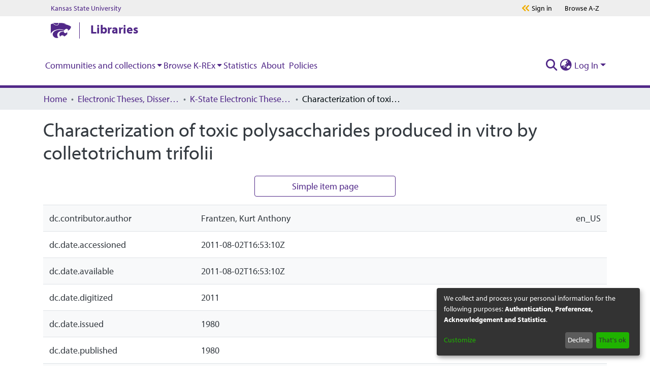

--- FILE ---
content_type: text/html; charset=utf-8
request_url: https://krex.k-state.edu/items/0e729e4a-2ea5-462d-8018-92435e01ae64/full
body_size: 72473
content:
<!DOCTYPE html><html lang="en"><head>
  <meta charset="UTF-8">
  <base href="/">
  <title>Characterization of toxic polysaccharides produced in vitro by colletotrichum trifolii</title>
  <meta name="viewport" content="width=device-width,minimum-scale=1">
  <meta http-equiv="cache-control" content="no-store">
<link rel="stylesheet" href="styles.e382c7dd35ca1222.css" media="print" onload="this.media='all'"><noscript><link rel="stylesheet" href="styles.e382c7dd35ca1222.css"></noscript><link rel="stylesheet" type="text/css" class="theme-css" href="krex-theme.css"><meta name="Generator" content="DSpace 7.6.2"><meta name="title" content="Characterization of toxic polysaccharides produced in vitro by colletotrichum trifolii"><meta name="citation_title" content="Characterization of toxic polysaccharides produced in vitro by colletotrichum trifolii"><meta name="citation_author" content="Frantzen, Kurt Anthony"><meta name="citation_publication_date" content="1980"><meta name="citation_language" content="en_US"><meta name="citation_abstract_html_url" content="http://hdl.handle.net/2097/11785"><meta name="citation_dissertation_institution" content="Kansas State University"><meta name="citation_dissertation_name" content="Characterization of toxic polysaccharides produced in vitro by colletotrichum trifolii"><style ng-transition="dspace-angular">#skip-to-main-content[_ngcontent-sc215]{position:absolute;top:-40px;left:0;opacity:0;transition:opacity .3s;z-index:calc(var(--ds-nav-z-index) + 1);border-top-left-radius:0;border-top-right-radius:0;border-bottom-left-radius:0}#skip-to-main-content[_ngcontent-sc215]:focus{opacity:1;top:0}</style><style ng-transition="dspace-angular">.notifications-wrapper{z-index:var(--bs-zindex-popover);text-align:right;overflow-wrap:break-word;word-wrap:break-word;-ms-word-break:break-all;word-break:break-all;word-break:break-word;-webkit-hyphens:auto;hyphens:auto}.notifications-wrapper .notification{display:block}.notifications-wrapper.left{left:0}.notifications-wrapper.top{top:0}.notifications-wrapper.right{right:0}.notifications-wrapper.bottom{bottom:0}.notifications-wrapper.center{left:50%;transform:translate(-50%)}.notifications-wrapper.middle{top:50%;transform:translateY(-50%)}.notifications-wrapper.middle.center{transform:translate(-50%,-50%)}@media screen and (max-width: 576px){.notifications-wrapper{width:auto;left:0;right:0}}
</style><style ng-transition="dspace-angular">[_nghost-sc484]{--ds-header-navbar-border-bottom-style: solid var(--ds-header-navbar-border-bottom-height) var(--ds-header-navbar-border-bottom-color);--ds-expandable-navbar-border-top-style: solid var(--ds-expandable-navbar-border-top-height) var(--ds-expandable-navbar-border-top-color);--ds-expandable-navbar-height: calc(100vh - var(--ds-header-height))}[_nghost-sc484]   div#header-navbar-wrapper[_ngcontent-sc484]{position:relative;border-bottom:var(--ds-header-navbar-border-bottom-style)}[_nghost-sc484]   div#header-navbar-wrapper[_ngcontent-sc484]   div#mobile-navbar-wrapper[_ngcontent-sc484]{width:100%;background-color:var(--ds-expandable-navbar-bg);position:absolute;z-index:var(--ds-nav-z-index);overflow:hidden}[_nghost-sc484]   div#header-navbar-wrapper[_ngcontent-sc484]   div#mobile-navbar-wrapper[_ngcontent-sc484]   nav#collapsible-mobile-navbar[_ngcontent-sc484]{min-height:var(--ds-expandable-navbar-height);height:auto;border-bottom:var(--ds-header-navbar-border-bottom-style)}[_nghost-sc484]     .ds-menu-item, [_nghost-sc484]     .ds-menu-toggler-wrapper{white-space:nowrap;text-decoration:none}[_nghost-sc484]     nav#desktop-navbar #main-site-navigation .ds-menu-item-wrapper, [_nghost-sc484]     nav#desktop-navbar #main-site-navigation .ds-menu-item, [_nghost-sc484]     nav#desktop-navbar #main-site-navigation .ds-menu-toggler-wrapper{display:flex;align-items:center;height:100%}[_nghost-sc484]     nav#desktop-navbar #main-site-navigation .ds-menu-item{padding:var(--ds-navbar-item-vertical-padding) var(--ds-navbar-item-horizontal-padding)}[_nghost-sc484]     nav#desktop-navbar #main-site-navigation .ds-menu-item, [_nghost-sc484]     nav#desktop-navbar #main-site-navigation .ds-menu-toggler-wrapper{color:var(--ds-navbar-link-color)!important}[_nghost-sc484]     nav#desktop-navbar #main-site-navigation .ds-menu-item:hover, [_nghost-sc484]     nav#desktop-navbar #main-site-navigation .ds-menu-item:focus, [_nghost-sc484]     nav#desktop-navbar #main-site-navigation .ds-menu-toggler-wrapper:hover, [_nghost-sc484]     nav#desktop-navbar #main-site-navigation .ds-menu-toggler-wrapper:focus{color:var(--ds-navbar-link-color-hover)!important}[_nghost-sc484]     nav#desktop-navbar #main-site-navigation .dropdown-menu .ds-menu-item{padding:var(--ds-navbar-dropdown-item-vertical-padding) var(--ds-navbar-dropdown-item-horizontal-padding)}[_nghost-sc484]     nav#collapsible-mobile-navbar{border-top:var(--ds-expandable-navbar-border-top-style);padding-top:var(--ds-expandable-navbar-padding-top)}[_nghost-sc484]     nav#collapsible-mobile-navbar #main-site-navigation .ds-menu-item{padding:var(--ds-expandable-navbar-item-vertical-padding) 0}</style><style ng-transition="dspace-angular">[_nghost-sc486]   footer[_ngcontent-sc486]{background-color:var(--ds-footer-bg);text-align:center;z-index:var(--ds-footer-z-index);border-top:var(--ds-footer-border);padding:var(--ds-footer-padding)}[_nghost-sc486]   footer[_ngcontent-sc486]   p[_ngcontent-sc486]{margin:0}[_nghost-sc486]   footer[_ngcontent-sc486]   div[_ngcontent-sc486] > img[_ngcontent-sc486]{height:var(--ds-footer-logo-height)}[_nghost-sc486]   footer[_ngcontent-sc486]   .top-footer[_ngcontent-sc486]{background-color:var(--ds-top-footer-bg);padding:var(--ds-footer-padding);margin:calc(var(--ds-footer-padding) * -1)}[_nghost-sc486]   footer[_ngcontent-sc486]   .bottom-footer[_ngcontent-sc486]   ul[_ngcontent-sc486]   li[_ngcontent-sc486]{display:inline-flex}[_nghost-sc486]   footer[_ngcontent-sc486]   .bottom-footer[_ngcontent-sc486]   ul[_ngcontent-sc486]   li[_ngcontent-sc486]   a[_ngcontent-sc486], [_nghost-sc486]   footer[_ngcontent-sc486]   .bottom-footer[_ngcontent-sc486]   ul[_ngcontent-sc486]   li[_ngcontent-sc486]   .btn-link[_ngcontent-sc486]{padding:0 calc(var(--bs-spacer) / 2);color:inherit;font-size:.875em}[_nghost-sc486]   footer[_ngcontent-sc486]   .bottom-footer[_ngcontent-sc486]   ul[_ngcontent-sc486]   li[_ngcontent-sc486]   a[_ngcontent-sc486]:focus, [_nghost-sc486]   footer[_ngcontent-sc486]   .bottom-footer[_ngcontent-sc486]   ul[_ngcontent-sc486]   li[_ngcontent-sc486]   .btn-link[_ngcontent-sc486]:focus{box-shadow:none;text-decoration:underline}[_nghost-sc486]   footer[_ngcontent-sc486]   .bottom-footer[_ngcontent-sc486]   ul[_ngcontent-sc486]   li[_ngcontent-sc486]   a.focus-visible[_ngcontent-sc486], [_nghost-sc486]   footer[_ngcontent-sc486]   .bottom-footer[_ngcontent-sc486]   ul[_ngcontent-sc486]   li[_ngcontent-sc486]   .btn-link.focus-visible[_ngcontent-sc486]{box-shadow:0 0 0 .2rem #ffffff80}[_nghost-sc486]   footer[_ngcontent-sc486]   .bottom-footer[_ngcontent-sc486]   ul[_ngcontent-sc486]   li[_ngcontent-sc486]   a[_ngcontent-sc486]:focus-visible, [_nghost-sc486]   footer[_ngcontent-sc486]   .bottom-footer[_ngcontent-sc486]   ul[_ngcontent-sc486]   li[_ngcontent-sc486]   .btn-link[_ngcontent-sc486]:focus-visible{box-shadow:0 0 0 .2rem #ffffff80}[_nghost-sc486]   footer[_ngcontent-sc486]   .bottom-footer[_ngcontent-sc486]   ul[_ngcontent-sc486]   li[_ngcontent-sc486]:not(:last-child):after{content:"";border-right:1px var(--bs-secondary) solid}</style><style ng-transition="dspace-angular">.footer-ksu[_ngcontent-sc485]{width:100%;background-color:#e0e0e0;padding-top:20px;padding-bottom:16px}.footer-ksu[_ngcontent-sc485]   .footer-ksu__inner[_ngcontent-sc485]{position:relative;display:flex;flex-direction:column;align-items:center;height:100%;justify-content:center}@media (min-width: 768px){.footer-ksu[_ngcontent-sc485]   .footer-ksu__inner[_ngcontent-sc485]{flex-direction:row}}.footer-ksu[_ngcontent-sc485]   .footer-ksu__logo[_ngcontent-sc485]{margin-bottom:12px}.footer-ksu[_ngcontent-sc485]   .footer-ksu__logo[_ngcontent-sc485] > img[_ngcontent-sc485]{width:250px}@media (min-width: 768px){.footer-ksu[_ngcontent-sc485]   .footer-ksu__logo[_ngcontent-sc485]{margin-right:72px}}@media (min-width: 1024px){.footer-ksu[_ngcontent-sc485]   .footer-ksu__logo[_ngcontent-sc485]{margin-right:30px}}.footer-ksu[_ngcontent-sc485]   .footer-ksu__menu-container[_ngcontent-sc485]{display:flex;flex-direction:column;margin-top:20px;min-width:250px}@media (min-width: 1024px){.footer-ksu[_ngcontent-sc485]   .footer-ksu__menu-container[_ngcontent-sc485]{margin-top:0}}.footer-ksu[_ngcontent-sc485]   .footer-ksu__menu[_ngcontent-sc485]{list-style:none;margin-left:0;margin-bottom:16px;margin-right:auto}@media (min-width: 1024px){.footer-ksu[_ngcontent-sc485]   .footer-ksu__menu[_ngcontent-sc485]{margin-bottom:8px}}@media (min-width: 1024px){.footer-ksu[_ngcontent-sc485]   .footer-ksu__menu-item[_ngcontent-sc485]{display:inline-block;padding-left:16px;border-right:1px solid #000;padding-right:16px}.footer-ksu[_ngcontent-sc485]   .footer-ksu__menu-item[_ngcontent-sc485]:first-child{padding-left:0}.footer-ksu[_ngcontent-sc485]   .footer-ksu__menu-item[_ngcontent-sc485]:last-child{padding-right:16px;border-right:none}}.footer-ksu[_ngcontent-sc485]   .footer-ksu__menu-link[_ngcontent-sc485]{color:#000;font-size:16px;line-height:24px}.footer-ksu[_ngcontent-sc485]   .footer-ksu__menu-link[_ngcontent-sc485]:active, .footer-ksu[_ngcontent-sc485]   .footer-ksu__menu-link[_ngcontent-sc485]:focus, .footer-ksu[_ngcontent-sc485]   .footer-ksu__menu-link[_ngcontent-sc485]:link, .footer-ksu[_ngcontent-sc485]   .footer-ksu__menu-link[_ngcontent-sc485]:visited{color:#000;text-decoration:none}.footer-ksu[_ngcontent-sc485]   .footer-ksu__menu-link[_ngcontent-sc485]:hover{color:#000;text-decoration:underline}.footer-ksu[_ngcontent-sc485]   .footer-ksu__menu-link[_ngcontent-sc485]   .degree-stats[_ngcontent-sc485]{width:140px;height:auto;vertical-align:baseline}.global-footer__container[_ngcontent-sc485]{width:100%;padding:2.5rem 1.25rem;position:relative;background-position:center center;opacity:1;z-index:1;background-color:#512888}.global-footer__container[_ngcontent-sc485]:before{content:"";background-image:url(/assets/krex/images/1200px-Kansas_State_University_seal.png);background-repeat:no-repeat;background-position:center center;background-size:cover;opacity:.05;inset:0;position:absolute;z-index:-1}@media print,screen and (min-width: 64em){.global-footer__container[_ngcontent-sc485]{height:24.0625rem;padding:6.25rem}}.global-footer__inner[_ngcontent-sc485]{display:flex;text-align:center;justify-content:center;align-content:center;flex-direction:column}@media print,screen and (min-width: 64em){.global-footer__inner[_ngcontent-sc485]{text-align:left;justify-content:space-around;flex-direction:row}}.global-footer__inner[_ngcontent-sc485]   p[_ngcontent-sc485]{color:#fff;margin:0;font-size:1.25rem;line-height:1.75rem}.global-footer__left[_ngcontent-sc485], .global-footer__right[_ngcontent-sc485]{justify-content:center}.global-footer__right[_ngcontent-sc485]{margin-top:2.5rem}@media print,screen and (min-width: 64em){.global-footer__right[_ngcontent-sc485]{margin-top:0}}.global-footer__right[_ngcontent-sc485]   p[_ngcontent-sc485]:first-child{margin-bottom:2.25rem}.global-footer__large-text[_ngcontent-sc485]{font-weight:700;text-transform:uppercase}.global-footer__divider[_ngcontent-sc485]{display:none;margin:0 1.25rem;color:#fff;font-size:1.125rem;line-height:1.75rem}@media print,screen and (min-width: 48em){.global-footer__divider[_ngcontent-sc485]{display:inline-block}}.global-footer__address-link[_ngcontent-sc485]{display:block;color:#fff}.global-footer__address-link[_ngcontent-sc485]:active, .global-footer__address-link[_ngcontent-sc485]:focus, .global-footer__address-link[_ngcontent-sc485]:link, .global-footer__address-link[_ngcontent-sc485]:visited{color:#fff;text-decoration:none}.global-footer__address-link[_ngcontent-sc485]:focus{outline:.0625rem solid #fff}.global-footer__address-link[_ngcontent-sc485]:hover{color:#fff}@media print,screen and (min-width: 48em){.global-footer__address-link[_ngcontent-sc485]{display:inline-block}}.footer-links[_ngcontent-sc485]{display:flex;margin-bottom:2.5rem;justify-content:center;flex-wrap:nowrap;align-items:center}@media print,screen and (min-width: 64em){.footer-links[_ngcontent-sc485]{margin-bottom:1.25rem}}.footer-links__link-container[_ngcontent-sc485]{display:inline-block;width:3.75rem;height:3.75rem}.footer-links__link-container[_ngcontent-sc485]:not(:first-child){margin-left:1.25rem}@media print,screen and (min-width: 48em){.footer-links__link-container[_ngcontent-sc485]{width:4.375rem;height:4.375rem}.footer-links__link-container[_ngcontent-sc485]:not(:first-child){margin-left:2.375rem}}.footer-links__link[_ngcontent-sc485]{display:flex;width:100%;height:100%;background-color:#0000;border-color:#f0ad00;border-width:.125rem;border-style:solid;border-radius:50%;padding:.9375rem;justify-content:center;align-items:center;transition:background-color .2s linear,border-color .2s linear}.footer-links__link[_ngcontent-sc485]:active, .footer-links__link[_ngcontent-sc485]:link, .footer-links__link[_ngcontent-sc485]:visited{text-decoration:none}.footer-links__link[_ngcontent-sc485]:focus, .footer-links__link[_ngcontent-sc485]:hover{text-decoration:none;border-color:#fff;background-color:#fff;outline:0}.footer-links__link[_ngcontent-sc485]:focus   svg[_ngcontent-sc485], .footer-links__link[_ngcontent-sc485]:hover   svg[_ngcontent-sc485]{fill:#512888}.footer-links__link[_ngcontent-sc485]   svg[_ngcontent-sc485]{width:2.125rem;height:2.125rem;fill:#fff;transition:fill .2s linear}[hidden][_ngcontent-sc485]{display:none}.programs-grid[_ngcontent-sc485]   .link-button[_ngcontent-sc485]{color:#fff;margin-bottom:1.25rem}.programs-grid[_ngcontent-sc485]   .link-button[_ngcontent-sc485]:active, .programs-grid[_ngcontent-sc485]   .link-button[_ngcontent-sc485]:focus, .programs-grid[_ngcontent-sc485]   .link-button[_ngcontent-sc485]:link, .programs-grid[_ngcontent-sc485]   .link-button[_ngcontent-sc485]:visited{color:#fff}.programs-grid[_ngcontent-sc485]   .link-button[_ngcontent-sc485]:hover{color:#fff}.link-button[_ngcontent-sc485]{color:#512888;font-family:myriad-pro,Open Sans,Helvetica,Arial,sans-serif;font-weight:700;font-style:normal;font-size:1.25rem;line-height:1.5rem}.link-button[_ngcontent-sc485]:active, .link-button[_ngcontent-sc485]:focus, .link-button[_ngcontent-sc485]:hover, .link-button[_ngcontent-sc485]:link, .link-button[_ngcontent-sc485]:visited{color:#512888;text-decoration:none}.link-button[_ngcontent-sc485]:focus   svg[_ngcontent-sc485], .link-button[_ngcontent-sc485]:hover   svg[_ngcontent-sc485]{margin-left:.9375rem}.link-button[_ngcontent-sc485]   svg[_ngcontent-sc485]{fill:#f0ad00;width:.75rem;height:.75rem;transform:rotate(0);margin-left:.3125rem;transition:margin-left .2s linear}.brei-icon[_ngcontent-sc485]{fill:#fff}#main-menu[_ngcontent-sc485]   .navbar-nav[_ngcontent-sc485] > li[_ngcontent-sc485] > a[_ngcontent-sc485]:focus{text-decoration:none;border-bottom:4px solid #825eb9}#ksu-search-block[_ngcontent-sc485]   a[_ngcontent-sc485]:link, #ksu-search-block[_ngcontent-sc485]   a[_ngcontent-sc485]:visited, #ksu-footer-links[_ngcontent-sc485]   li[_ngcontent-sc485]   a[_ngcontent-sc485], #ksu-footer-links[_ngcontent-sc485]   li[_ngcontent-sc485]   a[_ngcontent-sc485]:link{color:#fff;text-decoration:none}#ksu-footer-addr[_ngcontent-sc485]   a[_ngcontent-sc485], #ksu-footer-addr[_ngcontent-sc485]   a[_ngcontent-sc485]:link, #ksu-footer-addr[_ngcontent-sc485]   a[_ngcontent-sc485]:visited, #ksu-footer-line2[_ngcontent-sc485] > li[_ngcontent-sc485] > a[_ngcontent-sc485], #ksu-footer-line2[_ngcontent-sc485] > li[_ngcontent-sc485] > a[_ngcontent-sc485]:link, #ksu-footer-line2[_ngcontent-sc485] > li[_ngcontent-sc485] > a[_ngcontent-sc485]:visited{color:#fff;text-decoration:none}a[_ngcontent-sc485]:link, a[_ngcontent-sc485]:visited, a[_ngcontent-sc485]:hover, a[_ngcontent-sc485]:active, a[_ngcontent-sc485]:focus{color:#512888}h2[_ngcontent-sc485]   a[_ngcontent-sc485]:link{font-size:1.5em!important}h3[_ngcontent-sc485]   a[_ngcontent-sc485]:link{font-size:1.125em!important}h4[_ngcontent-sc485]   a[_ngcontent-sc485]:link{font-size:1em!important}h5[_ngcontent-sc485]   a[_ngcontent-sc485]:link{font-size:.875em!important}h6[_ngcontent-sc485]   a[_ngcontent-sc485]:link{font-size:.7em!important}a[_ngcontent-sc485]:link{text-decoration:none}.ksul-guide-label[_ngcontent-sc485]{text-align:right;font-size:1.3rem;font-style:italic;padding-right:.5rem;color:#fff;background-color:#512888}.s-lib-box-content[_ngcontent-sc485]   a[_ngcontent-sc485]{color:#512888!important;font-weight:700!important;font-family:myriad-pro,Open Sans,Helvetica,Arial,sans-serif!important}.s-lib-box-content[_ngcontent-sc485]   a[_ngcontent-sc485]   span[_ngcontent-sc485]{color:#512888!important}.s-lib-box[_ngcontent-sc485]   .s-lib-box-title[_ngcontent-sc485]{font-size:1.5rem!important}.s-lib-box[_ngcontent-sc485]   .s-lib-box-title[_ngcontent-sc485]{text-align:left;border-bottom:3px solid #d1d1c9;padding-left:0;display:block;margin-left:0;margin-right:0;font-weight:700;background-color:#fff;color:#512888}.s-lg-tabs-side[_ngcontent-sc485]   .s-lib-box-container[_ngcontent-sc485]{padding:.5rem;border:#d3d3d3 solid .9rem;border-radius:3px}.unit-bar[_ngcontent-sc485]{position:relative;z-index:99;color:#512888;background-color:#fff;font-size:1.5rem;padding:0 1.25rem}@media print,screen and (min-width: 64em){.unit-bar[_ngcontent-sc485]{padding-left:1.875rem;padding-right:1.875rem}}@media screen and (min-width: 75em){.unit-bar[_ngcontent-sc485]{padding-left:6.25rem;padding-right:6.25rem}}.unit-bar.dark[_ngcontent-sc485]{background-color:#512888;color:#fff}.unit-bar__container[_ngcontent-sc485]{position:relative;display:flex;align-items:center;height:3.5rem}.unit-bar__link[_ngcontent-sc485], .unit-bar__link[_ngcontent-sc485]:active, .unit-bar__link[_ngcontent-sc485]:focus, .unit-bar__link[_ngcontent-sc485]:hover, .unit-bar__link[_ngcontent-sc485]:link, .unit-bar__link[_ngcontent-sc485]:visited{text-decoration:none;color:currentColor;padding:5px;max-height:3.5rem}.unit-bar__link[_ngcontent-sc485]:focus{outline:5px solid #f0ad00}.unit-bar__logo[_ngcontent-sc485]{margin-right:1rem;line-height:0}.unit-bar__logo[_ngcontent-sc485] > a[_ngcontent-sc485]{padding-left:0}.unit-bar__logo[_ngcontent-sc485]   svg[_ngcontent-sc485]{display:block;width:2.5rem;height:2rem}.unit-bar__bar[_ngcontent-sc485]{position:relative;border-left:1.4px solid currentColor;margin-right:1rem;height:2rem;vertical-align:middle}.unit-bar__name[_ngcontent-sc485]{position:relative;margin-right:85px;font-weight:700;flex:1;line-height:0}.unit-bar__name[_ngcontent-sc485] > a[_ngcontent-sc485]:link{position:relative;top:-3px;overflow:hidden;text-overflow:ellipsis;line-height:1;display:-webkit-box;-webkit-line-clamp:2;-webkit-box-orient:vertical}.unit-bar__menu-buttons[_ngcontent-sc485]{position:absolute;top:0;right:0;display:flex;width:5.125rem;height:100%;justify-content:center;align-items:center;background-color:#512888}@media print,screen and (min-width: 64em){.unit-bar__menu-buttons[_ngcontent-sc485]{display:none}}.unit-bar__menu-buttons[_ngcontent-sc485]   svg[_ngcontent-sc485]{width:2.375rem;height:2.375rem;fill:#fff}.unit-bar__menu-buttons[_ngcontent-sc485]   .brei-icon-close[_ngcontent-sc485], .js-menu-open[_ngcontent-sc485]   .unit-bar__menu-buttons[_ngcontent-sc485]   .brei-icon-menu[_ngcontent-sc485]{display:none}.js-menu-open[_ngcontent-sc485]   .unit-bar__menu-buttons[_ngcontent-sc485]   .brei-icon-close[_ngcontent-sc485]{display:block}</style><style ng-transition="dspace-angular">[_nghost-sc202]{position:fixed;left:0;top:0;z-index:var(--ds-sidebar-z-index)}[_nghost-sc202]   nav#admin-sidebar[_ngcontent-sc202]{max-width:var(--ds-admin-sidebar-fixed-element-width);display:flex;flex-direction:column;flex-wrap:nowrap}[_nghost-sc202]   nav#admin-sidebar[_ngcontent-sc202]   div#sidebar-top-level-items-container[_ngcontent-sc202]{flex:1 1 auto;overflow-x:hidden;overflow-y:auto}[_nghost-sc202]   nav#admin-sidebar[_ngcontent-sc202]   div#sidebar-top-level-items-container[_ngcontent-sc202]::-webkit-scrollbar{width:var(--ds-dark-scrollbar-width);height:3px}[_nghost-sc202]   nav#admin-sidebar[_ngcontent-sc202]   div#sidebar-top-level-items-container[_ngcontent-sc202]::-webkit-scrollbar-button{background-color:var(--ds-dark-scrollbar-bg)}[_nghost-sc202]   nav#admin-sidebar[_ngcontent-sc202]   div#sidebar-top-level-items-container[_ngcontent-sc202]::-webkit-scrollbar-track{background-color:var(--ds-dark-scrollbar-alt-bg)}[_nghost-sc202]   nav#admin-sidebar[_ngcontent-sc202]   div#sidebar-top-level-items-container[_ngcontent-sc202]::-webkit-scrollbar-track-piece{background-color:var(--ds-dark-scrollbar-bg)}[_nghost-sc202]   nav#admin-sidebar[_ngcontent-sc202]   div#sidebar-top-level-items-container[_ngcontent-sc202]::-webkit-scrollbar-thumb{height:50px;background-color:var(--ds-dark-scrollbar-fg);border-radius:3px}[_nghost-sc202]   nav#admin-sidebar[_ngcontent-sc202]   div#sidebar-top-level-items-container[_ngcontent-sc202]::-webkit-scrollbar-corner{background-color:var(--ds-dark-scrollbar-alt-bg)}[_nghost-sc202]   nav#admin-sidebar[_ngcontent-sc202]   div#sidebar-top-level-items-container[_ngcontent-sc202]::-webkit-resizer{background-color:var(--ds-dark-scrollbar-bg)}[_nghost-sc202]   nav#admin-sidebar[_ngcontent-sc202]   img#admin-sidebar-logo[_ngcontent-sc202]{height:var(--ds-admin-sidebar-logo-height)}[_nghost-sc202]   nav#admin-sidebar[_ngcontent-sc202]     .sidebar-full-width-container{width:100%;padding-left:0;padding-right:0;margin-left:0;margin-right:0}[_nghost-sc202]   nav#admin-sidebar[_ngcontent-sc202]     .sidebar-item{padding-top:var(--ds-admin-sidebar-item-padding);padding-bottom:var(--ds-admin-sidebar-item-padding)}[_nghost-sc202]   nav#admin-sidebar[_ngcontent-sc202]     .sidebar-section-wrapper{display:flex;flex-direction:row;flex-wrap:nowrap;align-items:stretch}[_nghost-sc202]   nav#admin-sidebar[_ngcontent-sc202]     .sidebar-section-wrapper>.sidebar-fixed-element-wrapper{min-width:var(--ds-admin-sidebar-fixed-element-width);flex:1 1 auto;display:flex;flex-direction:row;justify-content:center;align-items:center}[_nghost-sc202]   nav#admin-sidebar[_ngcontent-sc202]     .sidebar-section-wrapper>.sidebar-collapsible-element-outer-wrapper{display:flex;flex-wrap:wrap;justify-content:flex-end;max-width:calc(100% - var(--ds-admin-sidebar-fixed-element-width));padding-left:var(--ds-dark-scrollbar-width);overflow-x:hidden}[_nghost-sc202]   nav#admin-sidebar[_ngcontent-sc202]     .sidebar-section-wrapper>.sidebar-collapsible-element-outer-wrapper>.sidebar-collapsible-element-inner-wrapper{min-width:calc(var(--ds-admin-sidebar-collapsible-element-width) - var(--ds-dark-scrollbar-width));height:100%;padding-right:var(--ds-admin-sidebar-item-padding)}[_nghost-sc202]   nav#admin-sidebar[_ngcontent-sc202]{background-color:var(--ds-admin-sidebar-bg)}[_nghost-sc202]   nav#admin-sidebar[_ngcontent-sc202]    {color:#fff}[_nghost-sc202]   nav#admin-sidebar[_ngcontent-sc202]     a{color:var(--ds-admin-sidebar-link-color);text-decoration:none}[_nghost-sc202]   nav#admin-sidebar[_ngcontent-sc202]     a:hover, [_nghost-sc202]   nav#admin-sidebar[_ngcontent-sc202]     a:focus{color:var(--ds-admin-sidebar-link-hover-color)}[_nghost-sc202]   nav#admin-sidebar[_ngcontent-sc202]   div#sidebar-header-container[_ngcontent-sc202]{background-color:var(--ds-admin-sidebar-header-bg)}[_nghost-sc202]   nav#admin-sidebar[_ngcontent-sc202]   div#sidebar-header-container[_ngcontent-sc202]   .sidebar-fixed-element-wrapper[_ngcontent-sc202]{background-color:var(--ds-admin-sidebar-header-bg)}</style><style ng-transition="dspace-angular">[_nghost-sc281]   div.simple-view-link[_ngcontent-sc281]{text-align:center}[_nghost-sc281]   div.simple-view-link[_ngcontent-sc281]   a[_ngcontent-sc281]{min-width:25%}</style><style ng-transition="dspace-angular">@charset "UTF-8";.nav-breadcrumb[_ngcontent-sc209]{background-color:var(--ds-breadcrumb-bg)}.breadcrumb[_ngcontent-sc209]{border-radius:0;padding-bottom:calc(var(--ds-content-spacing) / 2);padding-top:calc(var(--ds-content-spacing) / 2);background-color:var(--ds-breadcrumb-bg)}li.breadcrumb-item[_ngcontent-sc209]{display:flex}.breadcrumb-item-limiter[_ngcontent-sc209]{display:inline-block;max-width:var(--ds-breadcrumb-max-length)}.breadcrumb-item-limiter[_ngcontent-sc209] > *[_ngcontent-sc209]{max-width:100%;display:block}li.breadcrumb-item[_ngcontent-sc209]   a[_ngcontent-sc209]{color:var(--ds-breadcrumb-link-color)}li.breadcrumb-item.active[_ngcontent-sc209]{color:var(--ds-breadcrumb-link-active-color)}.breadcrumb-item[_ngcontent-sc209] + .breadcrumb-item[_ngcontent-sc209]:before{content:"\2022"!important}.breadcrumb-item[_ngcontent-sc209] + .breadcrumb-item[_ngcontent-sc209]:before{display:block}</style><style ng-transition="dspace-angular">[_nghost-sc266]{display:none}</style><style ng-transition="dspace-angular">.left-column[_ngcontent-sc264]{float:left;text-align:left}.right-column[_ngcontent-sc264]{float:right;text-align:right}</style><style ng-transition="dspace-angular">[_nghost-sc161]   .simple-view-element[_ngcontent-sc161]{margin-bottom:15px}[_nghost-sc161]   .simple-view-element-header[_ngcontent-sc161]{font-size:1.25rem}</style><style ng-transition="dspace-angular">[_nghost-sc483]   #main-site-header[_ngcontent-sc483]{min-height:var(--ds-header-height);background-color:var(--ds-header-bg)}@media (min-width: 768px){[_nghost-sc483]   #main-site-header[_ngcontent-sc483]{height:var(--ds-header-height)}}[_nghost-sc483]   #main-site-header-container[_ngcontent-sc483]{min-height:var(--ds-header-height)}[_nghost-sc483]   img#header-logo[_ngcontent-sc483]{height:var(--ds-header-logo-height)}[_nghost-sc483]   button#navbar-toggler[_ngcontent-sc483]{color:var(--ds-header-icon-color)}[_nghost-sc483]   button#navbar-toggler[_ngcontent-sc483]:hover, [_nghost-sc483]   button#navbar-toggler[_ngcontent-sc483]:focus{color:var(--ds-header-icon-color-hover)}</style><style ng-transition="dspace-angular">@media print,screen and (min-width: 40em){.reveal[_ngcontent-sc482], .reveal.large[_ngcontent-sc482], .reveal.small[_ngcontent-sc482], .reveal.tiny[_ngcontent-sc482]{right:auto;left:auto;margin:0 auto}}.container[_ngcontent-sc482]{width:100%}html[_ngcontent-sc482]{box-sizing:border-box;font-size:100%;line-height:1.15;-webkit-text-size-adjust:100%}body[_ngcontent-sc482]{font-family:myriad-pro,Open Sans,Helvetica,Arial,sans-serif;font-weight:400;font-style:normal;font-size:16px;color:#333;line-height:1.625em;padding:0}body[_ngcontent-sc482]   *[_ngcontent-sc482]{background-color:#0000;background-position:top center;background-repeat:no-repeat;word-break:break-word;word-wrap:break-word;box-sizing:border-box}.s-lib-side-borders[_ngcontent-sc482]{width:100%;max-width:87.25rem;margin:0 auto}@media only screen and (max-width: 1440px){.s-lib-side-borders[_ngcontent-sc482]{max-width:77rem}}@media only screen and (max-width: 1024px){.s-lib-side-borders[_ngcontent-sc482]{max-width:55rem}}@media only screen and (max-width: 768px){.s-lib-side-borders[_ngcontent-sc482]{max-width:40rem}}@media only screen and (max-width: 425px){.s-lib-side-borders[_ngcontent-sc482]{max-width:22rem}body[_ngcontent-sc482]   *[_ngcontent-sc482]{word-break:normal;word-wrap:normal}}@media only screen and (max-width: 375px){.s-lib-side-borders[_ngcontent-sc482]{max-width:20rem}body[_ngcontent-sc482]   *[_ngcontent-sc482]{word-break:normal;word-wrap:normal}}@media only screen and (max-width: 320px){.s-lib-side-borders[_ngcontent-sc482]{max-width:17rem}body[_ngcontent-sc482]   *[_ngcontent-sc482]{word-break:normal;word-wrap:normal}}.s-lib-profile-email[_ngcontent-sc482]   .label-info[_ngcontent-sc482]{background-color:#fff;box-shadow:3px 3px 3px}.s-lib-profile-email[_ngcontent-sc482]   .label-info[href][_ngcontent-sc482]:hover{color:#fff!important}.s-lib-profile-email[_ngcontent-sc482]   .label-info[href][_ngcontent-sc482]:hover{background-color:#512888}.s-lib-profile-email[_ngcontent-sc482]   .label-info[href][_ngcontent-sc482]:focus{background-color:#512888;color:#fff}#s-lg-az-reset.btn.btn-default.btn-sm.s-lib-hide[_ngcontent-sc482]{background-color:#edaf11}.hf-body[_ngcontent-sc482]{font-family:myriad-pro,Open Sans,Helvetica,Arial,sans-serif;font-weight:400;font-style:normal;overflow-x:hidden;font-size:1.25rem;line-height:1.875;-webkit-font-smoothing:antialiased;-moz-osx-font-smoothing:grayscale;background:#fff;color:#000}button[_ngcontent-sc482], html[_ngcontent-sc482], input[_ngcontent-sc482], select[_ngcontent-sc482], textarea[_ngcontent-sc482]{color:#222}div[_ngcontent-sc482]{display:block}nav[_ngcontent-sc482]{display:block}p[_ngcontent-sc482], li[_ngcontent-sc482], ul[_ngcontent-sc482], ol[_ngcontent-sc482]{font-size:20px;line-height:32px}a[_ngcontent-sc482]:link{color:#512888;text-decoration:underline}a[_ngcontent-sc482]:link:focus{outline:.0625rem solid #000}a[_ngcontent-sc482]:link:focus, a[_ngcontent-sc482]:link:hover{color:#331958}a[_ngcontent-sc482]{line-height:inherit;color:#512888;text-decoration:none;cursor:pointer}.top-nav[_ngcontent-sc482]{position:relative;z-index:99;background-color:#eee;display:flex;font-size:.875rem;height:2rem;line-height:1rem;padding-left:1.25rem;padding-right:1.25rem;width:100%;font-family:myriad-pro,Open Sans,Helvetica,Arial,sans-serif}@media print,screen and (min-width: 64em){body[_ngcontent-sc482]   *[_ngcontent-sc482]{font-size:1.375rem;line-height:2}.top-nav[_ngcontent-sc482]{padding-left:1.875rem;padding-right:1.875rem}.scrolled[_ngcontent-sc482]   .top-nav[_ngcontent-sc482]{visibility:hidden;opacity:0}.level-container__padding[_ngcontent-sc482]{margin:0 1.875rem;padding-bottom:1.875rem}.campaign-landing[_ngcontent-sc482]   .level-container__padding[_ngcontent-sc482], .high-level[_ngcontent-sc482]   .level-container__padding[_ngcontent-sc482]{margin:3.125rem 1.875rem}.campaign-landing[_ngcontent-sc482]   .statistics__item[_ngcontent-sc482], .high-level[_ngcontent-sc482]   .statistics__item[_ngcontent-sc482]{padding:3.125rem}}@media screen and (min-width: 75em){.top-nav[_ngcontent-sc482]{padding-left:6.25rem;padding-right:6.25rem}.level-container__padding[_ngcontent-sc482]{margin:0 6.25rem;padding-bottom:6.25rem}.high-level[_ngcontent-sc482]   .level-container__padding[_ngcontent-sc482]{margin:3.125rem 6.25rem}.standard-level[_ngcontent-sc482]   .level-container__padding[_ngcontent-sc482]{margin:0 6.25rem;padding-bottom:3.125rem}.campaign-landing[_ngcontent-sc482]   .level-container__padding[_ngcontent-sc482]{margin:6.25rem;padding-bottom:3.125rem}.campaign-landing[_ngcontent-sc482]   .statistics__container[_ngcontent-sc482], .high-level[_ngcontent-sc482]   .statistics__container[_ngcontent-sc482]{margin:0 6.25rem -1.875rem}}@media screen and (min-width: 81.25em){.top-nav[_ngcontent-sc482]{display:flex;visibility:visible;opacity:1;justify-content:space-between;transition:visibility .2s,opacity .2s linear}}.top-nav[_ngcontent-sc482]   a[_ngcontent-sc482]{color:#000;text-decoration:none}.top-nav[_ngcontent-sc482]   a[_ngcontent-sc482]:focus, .top-nav[_ngcontent-sc482]   a[_ngcontent-sc482]:hover{text-decoration:underline}.top-nav[_ngcontent-sc482]   a[_ngcontent-sc482]:focus{outline:.125rem solid #f0ad00}.top-nav[_ngcontent-sc482]   .ksu-name[_ngcontent-sc482]{color:#512888;flex:1;white-space:nowrap}.top-nav__inner[_ngcontent-sc482]{display:flex;align-items:center}.campaign-landing[_ngcontent-sc482]   .top-nav[_ngcontent-sc482]{display:none}.top-nav.expanded[_ngcontent-sc482]   .top-nav__menu[_ngcontent-sc482]{transform:scaleX(1)}.top-nav.expanded[_ngcontent-sc482]   .top-nav__menu-item[_ngcontent-sc482]{display:inline-block}.top-nav.expanded[_ngcontent-sc482]   .brei-icon-double-chevron[_ngcontent-sc482]{transform:rotate(180deg);margin-right:.75rem;margin-left:0}.top-nav.expanded[_ngcontent-sc482]   .top-nav__signin[_ngcontent-sc482]:hover   .brei-icon-double-chevron[_ngcontent-sc482]{margin-right:0;margin-left:.875rem}.top-nav.expanded[_ngcontent-sc482]   .ksu-name[_ngcontent-sc482]{visibility:hidden}@media (min-width: 1024px){.top-nav.expanded[_ngcontent-sc482]   .ksu-name[_ngcontent-sc482]{visibility:visible}}.top-nav[_ngcontent-sc482]   .logo[_ngcontent-sc482]{padding:0;max-width:17.5rem}.top-nav__container[_ngcontent-sc482]{position:relative;padding-left:1.875rem}.top-nav__menu-container[_ngcontent-sc482]{display:flex;width:100%;height:100%;margin-left:auto;max-width:none;justify-content:flex-end;align-items:center;opacity:1;transition:opacity .2s linear}.top-nav__menu[_ngcontent-sc482]{font-size:0;list-style:none;margin:0;overflow:hidden;transform:scaleX(0);transform-origin:right;transition:transform .2s ease-in}.top-nav__menu-item[_ngcontent-sc482]{display:inline-block;display:none;padding:.125rem}.top-nav__menu-item[_ngcontent-sc482]:not(:last-child){margin-right:.75rem;padding-right:.75rem;border-right:.0625rem solid #000}@media screen and (min-width: 90em){.top-nav__menu-item[_ngcontent-sc482]:not(:last-child){margin-right:1.25rem;padding-right:1.25rem}}.top-nav__signin[_ngcontent-sc482]{display:flex;width:5.5rem;min-width:4.6875rem;font-size:0;position:relative;flex-shrink:0;justify-content:flex-end;align-items:center}.top-nav__signin[_ngcontent-sc482]   svg[_ngcontent-sc482]{display:none}.top-nav__menu-link[_ngcontent-sc482]   span[_ngcontent-sc482]{display:none}@media print,screen and (min-width: 48em){.top-nav__signin[_ngcontent-sc482]   svg[_ngcontent-sc482]{display:block}.top-nav__menu-link[_ngcontent-sc482]   span[_ngcontent-sc482]{display:inline}.statistics__container[_ngcontent-sc482]{background-color:#0000;padding:0;flex-direction:row;justify-content:space-between;align-items:center}.campaign-landing[_ngcontent-sc482]   .statistics__container[_ngcontent-sc482], .high-level[_ngcontent-sc482]   .statistics__container[_ngcontent-sc482]{margin:0 1.875rem -1.875rem}}.top-nav__signin[_ngcontent-sc482]:hover   .brei-icon-double-chevron[_ngcontent-sc482]{margin-right:.5rem;margin-left:0}.top-nav__browse[_ngcontent-sc482]{margin-left:1.25rem}.top-nav__menu-link[_ngcontent-sc482]{color:#000;margin-left:.3125rem;font-size:.875rem;line-height:1rem;text-decoration:none}.top-nav__menu-link[_ngcontent-sc482]:active, .top-nav__menu-link[_ngcontent-sc482]:focus, .top-nav__menu-link[_ngcontent-sc482]:link{color:#000;text-decoration:none}.top-nav__menu-link[_ngcontent-sc482]:hover{color:#000}.top-nav[_ngcontent-sc482]   .brei-icon-double-chevron[_ngcontent-sc482]{width:.875rem;height:.875rem;margin-left:.9375rem;margin-right:0;fill:#f0ad00;transform:rotate(0);transition:transform .2s ease-in,margin-left .2s ease-in,margin-right .2s ease-in}.top-nav__search-zone[_ngcontent-sc482]{display:flex;width:4.0625rem;height:100%;padding:0;background-color:#0000;flex:1 0 auto;position:absolute;right:0;top:0;justify-content:flex-end;z-index:9;order:2;transition-property:background-color,width;transition-duration:.2s;transition-timing-function:linear}.top-nav__search-container[_ngcontent-sc482]{display:block;margin:0;padding:.125rem;position:absolute;top:0;right:0}.top-nav__search-box[_ngcontent-sc482]{width:2.875rem;height:2.875rem;margin-top:.125rem;background-color:#fff;border:.125rem solid #fff;border-radius:1.5rem;padding:.625rem 3.375rem .625rem 1.875rem;opacity:0;transition-property:opacity,width;transition-duration:.2s;transition-timing-function:linear}.top-nav__search-box[_ngcontent-sc482]   input[_ngcontent-sc482]{display:none;width:100%;padding:0;border:0;font-family:myriad-pro,Open Sans,Helvetica,Arial,sans-serif;font-weight:400;font-style:normal;font-size:1rem;line-height:1.5rem}.top-nav__search-label[_ngcontent-sc482]{display:none}.top-nav__search[_ngcontent-sc482]{display:flex;width:2.875rem;height:2.875rem;background-color:#0000;border:.125rem solid #f0ad00;border-radius:50%;position:relative;justify-content:center;align-items:center;transition:border .2s linear}.top-nav__search[_ngcontent-sc482]:active, .top-nav__search[_ngcontent-sc482]:focus, .top-nav__search[_ngcontent-sc482]:link, .top-nav__search[_ngcontent-sc482]:visited{text-decoration:none}.top-nav__search[_ngcontent-sc482]:focus{outline:.0625rem solid #000}.top-nav__search[_ngcontent-sc482]:hover{text-decoration:none}.top-nav__search[_ngcontent-sc482]   svg[_ngcontent-sc482]{width:1.25rem;height:1.25rem;fill:#512888}*[_ngcontent-sc482], [_ngcontent-sc482]:after, [_ngcontent-sc482]:before{box-sizing:inherit}[_ngcontent-sc482]::selection{background:#b3d4fc;text-shadow:none}.maxwidth[_ngcontent-sc482]{width:100%;max-width:87.25rem;margin:0 auto}h1[_ngcontent-sc482], h2[_ngcontent-sc482], h3[_ngcontent-sc482], h4[_ngcontent-sc482], h5[_ngcontent-sc482], h6[_ngcontent-sc482]{margin:5px 0;font-weight:inherit}h1[_ngcontent-sc482]{font-size:2em;color:#512888;margin:.67em 0;font-weight:700}h2[_ngcontent-sc482]{font-size:1.5em!important}h2[_ngcontent-sc482]{border-bottom:3px solid #d1d1c9;padding-left:0;display:block;margin:.83em 0;font-weight:700}h3[_ngcontent-sc482]{font-size:1.27em;margin:1em 0;font-weight:700;color:#333}h4[_ngcontent-sc482]{font-size:1.125em;font-weight:700;line-height:1.5em;color:#512888}h5[_ngcontent-sc482]{font-size:1em;line-height:1.2em;color:#000}h6[_ngcontent-sc482]{font-size:.875em;color:#333}.campaign-landing[_ngcontent-sc482]   .statistics[_ngcontent-sc482], .high-level[_ngcontent-sc482]   .statistics[_ngcontent-sc482]{margin:2rem 0 0;padding:0}.campaign-landing[_ngcontent-sc482]   .statistics__container[_ngcontent-sc482], .high-level[_ngcontent-sc482]   .statistics__container[_ngcontent-sc482]{width:auto;background-color:#fff;margin:0 1.25rem -1.875rem;padding:1.25rem;box-shadow:0 0 3.9375rem -.4375rem #a7a7a76e;z-index:9}.footer-ksu[_ngcontent-sc482]{width:100%;background-color:#e0e0e0;padding-top:20px;padding-bottom:16px}.footer-ksu[_ngcontent-sc482]   .footer-ksu__inner[_ngcontent-sc482]{position:relative;display:flex;flex-direction:column;align-items:center;height:100%;justify-content:center}@media (min-width: 768px){.footer-ksu[_ngcontent-sc482]   .footer-ksu__inner[_ngcontent-sc482]{flex-direction:row}}.footer-ksu[_ngcontent-sc482]   .footer-ksu__logo[_ngcontent-sc482]{margin-bottom:12px}.footer-ksu[_ngcontent-sc482]   .footer-ksu__logo[_ngcontent-sc482] > img[_ngcontent-sc482]{width:250px}@media (min-width: 768px){.footer-ksu[_ngcontent-sc482]   .footer-ksu__logo[_ngcontent-sc482]{margin-right:72px}}@media (min-width: 1024px){.footer-ksu[_ngcontent-sc482]   .footer-ksu__logo[_ngcontent-sc482]{margin-right:30px}}.footer-ksu[_ngcontent-sc482]   .footer-ksu__menu-container[_ngcontent-sc482]{display:flex;flex-direction:column;margin-top:20px;min-width:250px}@media (min-width: 1024px){.footer-ksu[_ngcontent-sc482]   .footer-ksu__menu-container[_ngcontent-sc482]{margin-top:0}}.footer-ksu[_ngcontent-sc482]   .footer-ksu__menu[_ngcontent-sc482]{list-style:none;margin-left:0;margin-bottom:16px;margin-right:auto}@media (min-width: 1024px){.footer-ksu[_ngcontent-sc482]   .footer-ksu__menu[_ngcontent-sc482]{margin-bottom:8px}}@media (min-width: 1024px){.footer-ksu[_ngcontent-sc482]   .footer-ksu__menu-item[_ngcontent-sc482]{display:inline-block;padding-left:16px;border-right:1px solid #000;padding-right:16px}.footer-ksu[_ngcontent-sc482]   .footer-ksu__menu-item[_ngcontent-sc482]:first-child{padding-left:0}.footer-ksu[_ngcontent-sc482]   .footer-ksu__menu-item[_ngcontent-sc482]:last-child{padding-right:16px;border-right:none}}.footer-ksu[_ngcontent-sc482]   .footer-ksu__menu-link[_ngcontent-sc482]{color:#000;font-size:16px;line-height:24px}.footer-ksu[_ngcontent-sc482]   .footer-ksu__menu-link[_ngcontent-sc482]:active, .footer-ksu[_ngcontent-sc482]   .footer-ksu__menu-link[_ngcontent-sc482]:focus, .footer-ksu[_ngcontent-sc482]   .footer-ksu__menu-link[_ngcontent-sc482]:link, .footer-ksu[_ngcontent-sc482]   .footer-ksu__menu-link[_ngcontent-sc482]:visited{color:#000;text-decoration:none}.footer-ksu[_ngcontent-sc482]   .footer-ksu__menu-link[_ngcontent-sc482]:hover{color:#000;text-decoration:underline}.footer-ksu[_ngcontent-sc482]   .footer-ksu__menu-link[_ngcontent-sc482]   .degree-stats[_ngcontent-sc482]{width:140px;height:auto;vertical-align:baseline}.global-footer__container[_ngcontent-sc482]{width:100%;padding:2.5rem 1.25rem;position:relative;background-position:center center;opacity:1;z-index:1;background-color:#512888}.global-footer__container[_ngcontent-sc482]:before{content:"";background-image:url(/assets/krex/images/1200px-Kansas_State_University_seal.png);background-repeat:no-repeat;background-position:center center;background-size:cover;opacity:.05;inset:0;position:absolute;z-index:-1}@media print,screen and (min-width: 64em){.global-footer__container[_ngcontent-sc482]{height:24.0625rem;padding:6.25rem}}.global-footer__inner[_ngcontent-sc482]{display:flex;text-align:center;justify-content:center;align-content:center;flex-direction:column}@media print,screen and (min-width: 64em){.global-footer__inner[_ngcontent-sc482]{text-align:left;justify-content:space-around;flex-direction:row}}.global-footer__inner[_ngcontent-sc482]   p[_ngcontent-sc482]{color:#fff;margin:0;font-size:1.25rem;line-height:1.75rem}.global-footer__left[_ngcontent-sc482], .global-footer__right[_ngcontent-sc482]{justify-content:center}.global-footer__right[_ngcontent-sc482]{margin-top:2.5rem}@media print,screen and (min-width: 64em){.global-footer__right[_ngcontent-sc482]{margin-top:0}}.global-footer__right[_ngcontent-sc482]   p[_ngcontent-sc482]:first-child{margin-bottom:2.25rem}.global-footer__large-text[_ngcontent-sc482]{font-weight:700;text-transform:uppercase}.global-footer__divider[_ngcontent-sc482]{display:none;margin:0 1.25rem;color:#fff;font-size:1.125rem;line-height:1.75rem}@media print,screen and (min-width: 48em){.global-footer__divider[_ngcontent-sc482]{display:inline-block}}.global-footer__address-link[_ngcontent-sc482]{display:block;color:#fff}.global-footer__address-link[_ngcontent-sc482]:active, .global-footer__address-link[_ngcontent-sc482]:focus, .global-footer__address-link[_ngcontent-sc482]:link, .global-footer__address-link[_ngcontent-sc482]:visited{color:#fff;text-decoration:none}.global-footer__address-link[_ngcontent-sc482]:focus{outline:.0625rem solid #fff}.global-footer__address-link[_ngcontent-sc482]:hover{color:#fff}@media print,screen and (min-width: 48em){.global-footer__address-link[_ngcontent-sc482]{display:inline-block}}.footer-links[_ngcontent-sc482]{display:flex;margin-bottom:2.5rem;justify-content:center;flex-wrap:nowrap;align-items:center}@media print,screen and (min-width: 64em){.footer-links[_ngcontent-sc482]{margin-bottom:1.25rem}}.footer-links__link-container[_ngcontent-sc482]{display:inline-block;width:3.75rem;height:3.75rem}.footer-links__link-container[_ngcontent-sc482]:not(:first-child){margin-left:1.25rem}@media print,screen and (min-width: 48em){.footer-links__link-container[_ngcontent-sc482]{width:4.375rem;height:4.375rem}.footer-links__link-container[_ngcontent-sc482]:not(:first-child){margin-left:2.375rem}}.footer-links__link[_ngcontent-sc482]{display:flex;width:100%;height:100%;background-color:#0000;border-color:#f0ad00;border-width:.125rem;border-style:solid;border-radius:50%;padding:.9375rem;justify-content:center;align-items:center;transition:background-color .2s linear,border-color .2s linear}.footer-links__link[_ngcontent-sc482]:active, .footer-links__link[_ngcontent-sc482]:link, .footer-links__link[_ngcontent-sc482]:visited{text-decoration:none}.footer-links__link[_ngcontent-sc482]:focus, .footer-links__link[_ngcontent-sc482]:hover{text-decoration:none;border-color:#fff;background-color:#fff;outline:0}.footer-links__link[_ngcontent-sc482]:focus   svg[_ngcontent-sc482], .footer-links__link[_ngcontent-sc482]:hover   svg[_ngcontent-sc482]{fill:#512888}.footer-links__link[_ngcontent-sc482]   svg[_ngcontent-sc482]{width:2.125rem;height:2.125rem;fill:#fff;transition:fill .2s linear}[hidden][_ngcontent-sc482]{display:none}.programs-grid[_ngcontent-sc482]   .link-button[_ngcontent-sc482]{color:#fff;margin-bottom:1.25rem}.programs-grid[_ngcontent-sc482]   .link-button[_ngcontent-sc482]:active, .programs-grid[_ngcontent-sc482]   .link-button[_ngcontent-sc482]:focus, .programs-grid[_ngcontent-sc482]   .link-button[_ngcontent-sc482]:link, .programs-grid[_ngcontent-sc482]   .link-button[_ngcontent-sc482]:visited{color:#fff}.programs-grid[_ngcontent-sc482]   .link-button[_ngcontent-sc482]:hover{color:#fff}.link-button[_ngcontent-sc482]{color:#512888;font-family:myriad-pro,Open Sans,Helvetica,Arial,sans-serif;font-weight:700;font-style:normal;font-size:1.25rem;line-height:1.5rem}.link-button[_ngcontent-sc482]:active, .link-button[_ngcontent-sc482]:focus, .link-button[_ngcontent-sc482]:hover, .link-button[_ngcontent-sc482]:link, .link-button[_ngcontent-sc482]:visited{color:#512888;text-decoration:none}.link-button[_ngcontent-sc482]:focus   svg[_ngcontent-sc482], .link-button[_ngcontent-sc482]:hover   svg[_ngcontent-sc482]{margin-left:.9375rem}.link-button[_ngcontent-sc482]   svg[_ngcontent-sc482]{fill:#f0ad00;width:.75rem;height:.75rem;transform:rotate(0);margin-left:.3125rem;transition:margin-left .2s linear}.brei-icon[_ngcontent-sc482]{fill:#fff}#main-menu[_ngcontent-sc482]   .navbar-nav[_ngcontent-sc482] > li[_ngcontent-sc482] > a[_ngcontent-sc482]:focus{text-decoration:none;border-bottom:4px solid #825eb9}#ksu-search-block[_ngcontent-sc482]   a[_ngcontent-sc482]:link, #ksu-search-block[_ngcontent-sc482]   a[_ngcontent-sc482]:visited, #ksu-footer-links[_ngcontent-sc482]   li[_ngcontent-sc482]   a[_ngcontent-sc482], #ksu-footer-links[_ngcontent-sc482]   li[_ngcontent-sc482]   a[_ngcontent-sc482]:link{color:#fff;text-decoration:none}#ksu-footer-addr[_ngcontent-sc482]   a[_ngcontent-sc482], #ksu-footer-addr[_ngcontent-sc482]   a[_ngcontent-sc482]:link, #ksu-footer-addr[_ngcontent-sc482]   a[_ngcontent-sc482]:visited, #ksu-footer-line2[_ngcontent-sc482] > li[_ngcontent-sc482] > a[_ngcontent-sc482], #ksu-footer-line2[_ngcontent-sc482] > li[_ngcontent-sc482] > a[_ngcontent-sc482]:link, #ksu-footer-line2[_ngcontent-sc482] > li[_ngcontent-sc482] > a[_ngcontent-sc482]:visited{color:#fff;text-decoration:none}a[_ngcontent-sc482]:link, a[_ngcontent-sc482]:visited, a[_ngcontent-sc482]:hover, a[_ngcontent-sc482]:active, a[_ngcontent-sc482]:focus{color:#512888}h2[_ngcontent-sc482]   a[_ngcontent-sc482]:link{font-size:1.5em!important}h3[_ngcontent-sc482]   a[_ngcontent-sc482]:link{font-size:1.125em!important}h4[_ngcontent-sc482]   a[_ngcontent-sc482]:link{font-size:1em!important}h5[_ngcontent-sc482]   a[_ngcontent-sc482]:link{font-size:.875em!important}h6[_ngcontent-sc482]   a[_ngcontent-sc482]:link{font-size:.7em!important}a[_ngcontent-sc482]:link{text-decoration:none}.ksul-guide-label[_ngcontent-sc482]{text-align:right;font-size:1.3rem;font-style:italic;padding-right:.5rem;color:#fff;background-color:#512888}.s-lib-box-content[_ngcontent-sc482]   a[_ngcontent-sc482]{color:#512888!important;font-weight:700!important;font-family:Lucida Grande,Verdana,Arial,sans-serif!important;font-size:medium!important}.s-lib-box-content[_ngcontent-sc482]   a[_ngcontent-sc482]   span[_ngcontent-sc482]{color:#512888!important}.s-lib-box[_ngcontent-sc482]   .s-lib-box-title[_ngcontent-sc482]{font-size:1.5rem!important}.s-lib-box[_ngcontent-sc482]   .s-lib-box-title[_ngcontent-sc482]{text-align:left;border-bottom:3px solid #d1d1c9;padding-left:0;display:block;margin-left:0;margin-right:0;font-weight:700;background-color:#fff;color:#512888}.s-lg-tabs-side[_ngcontent-sc482]   .s-lib-box-container[_ngcontent-sc482]{padding:.5rem;border:#d3d3d3 solid .9rem;border-radius:3px}.unit-bar[_ngcontent-sc482]{position:relative;z-index:99;color:#512888;background-color:#fff;font-size:1.5rem;padding:0 1.25rem}@media print,screen and (min-width: 64em){.unit-bar[_ngcontent-sc482]{padding-left:1.875rem;padding-right:1.875rem}}@media screen and (min-width: 75em){.unit-bar[_ngcontent-sc482]{padding-left:6.25rem;padding-right:6.25rem}}.unit-bar.dark[_ngcontent-sc482]{background-color:#512888;color:#fff}.unit-bar__container[_ngcontent-sc482]{position:relative;display:flex;align-items:center;height:3.5rem}.unit-bar__link[_ngcontent-sc482], .unit-bar__link[_ngcontent-sc482]:active, .unit-bar__link[_ngcontent-sc482]:focus, .unit-bar__link[_ngcontent-sc482]:hover, .unit-bar__link[_ngcontent-sc482]:link, .unit-bar__link[_ngcontent-sc482]:visited{text-decoration:none;color:currentColor;padding:5px;max-height:3.5rem}.unit-bar__link[_ngcontent-sc482]:focus{outline:5px solid #f0ad00}.unit-bar__logo[_ngcontent-sc482]{margin-right:1rem;line-height:0}.unit-bar__logo[_ngcontent-sc482] > a[_ngcontent-sc482]{padding-left:0}.unit-bar__logo[_ngcontent-sc482]   svg[_ngcontent-sc482]{display:block;width:2.5rem;height:2rem}.unit-bar__bar[_ngcontent-sc482]{position:relative;border-left:1.4px solid currentColor;margin-right:1rem;height:2rem;vertical-align:middle}.unit-bar__name[_ngcontent-sc482]{position:relative;margin-right:85px;font-weight:700;flex:1;line-height:0}.unit-bar__name[_ngcontent-sc482] > a[_ngcontent-sc482]:link{position:relative;top:-3px;overflow:hidden;text-overflow:ellipsis;line-height:1;display:-webkit-box;-webkit-line-clamp:2;-webkit-box-orient:vertical}.unit-bar__menu-buttons[_ngcontent-sc482]{position:absolute;top:0;right:0;display:flex;width:5.125rem;height:100%;justify-content:center;align-items:center;background-color:#512888}@media print,screen and (min-width: 64em){.unit-bar__menu-buttons[_ngcontent-sc482]{display:none}}.unit-bar__menu-buttons[_ngcontent-sc482]   svg[_ngcontent-sc482]{width:2.375rem;height:2.375rem;fill:#fff}.unit-bar__menu-buttons[_ngcontent-sc482]   .brei-icon-close[_ngcontent-sc482], .js-menu-open[_ngcontent-sc482]   .unit-bar__menu-buttons[_ngcontent-sc482]   .brei-icon-menu[_ngcontent-sc482]{display:none}.js-menu-open[_ngcontent-sc482]   .unit-bar__menu-buttons[_ngcontent-sc482]   .brei-icon-close[_ngcontent-sc482]{display:block}</style><style ng-transition="dspace-angular">[_nghost-sc481]{text-align:center}</style><style ng-transition="dspace-angular">.ds-context-help-toggle[_ngcontent-sc194]{color:var(--ds-header-icon-color);background-color:var(--ds-header-bg)}.ds-context-help-toggle[_ngcontent-sc194]:hover, .ds-context-help-toggle[_ngcontent-sc194]:focus{color:var(--ds-header-icon-color-hover)}</style><style ng-transition="dspace-angular">@media screen and (min-width: 768px){dt[_ngcontent-sc283]{text-align:right}}</style><style ng-transition="dspace-angular">input[type=text][_ngcontent-sc152]{background-color:#fff!important}input[type=text][_ngcontent-sc152]{margin-top:calc(-.5 * var(--bs-font-size-base));border-color:var(--ds-header-icon-color)}input[type=text].collapsed[_ngcontent-sc152]{opacity:0}.submit-icon[_ngcontent-sc152]{border:0!important}.submit-icon[_ngcontent-sc152]{cursor:pointer;position:sticky;top:0;color:var(--ds-header-icon-color)}.submit-icon[_ngcontent-sc152]:hover, .submit-icon[_ngcontent-sc152]:focus{color:var(--ds-header-icon-color-hover)}@media screen and (max-width: 768px){.query[_ngcontent-sc152]:focus{max-width:250px!important;width:40vw!important}}</style><style ng-transition="dspace-angular">.dropdown-toggle[_ngcontent-sc98]:after{display:none}.dropdown-toggle[_ngcontent-sc98]{color:var(--ds-header-icon-color)}.dropdown-toggle[_ngcontent-sc98]:hover, .dropdown-toggle[_ngcontent-sc98]:focus{color:var(--ds-header-icon-color-hover)}.dropdown-item[_ngcontent-sc98]{cursor:pointer}</style><style ng-transition="dspace-angular">#loginDropdownMenu[_ngcontent-sc82], #logoutDropdownMenu[_ngcontent-sc82]{min-width:330px;z-index:1002}#loginDropdownMenu[_ngcontent-sc82]{min-height:75px}.dropdown-item.active[_ngcontent-sc82], .dropdown-item[_ngcontent-sc82]:active, .dropdown-item[_ngcontent-sc82]:hover, .dropdown-item[_ngcontent-sc82]:focus{background-color:#0000!important}.loginLink[_ngcontent-sc82], .dropdownLogin[_ngcontent-sc82], .logoutLink[_ngcontent-sc82], .dropdownLogout[_ngcontent-sc82]{color:var(--ds-header-icon-color)}.loginLink[_ngcontent-sc82]:hover, .loginLink[_ngcontent-sc82]:focus, .dropdownLogin[_ngcontent-sc82]:hover, .dropdownLogin[_ngcontent-sc82]:focus, .logoutLink[_ngcontent-sc82]:hover, .logoutLink[_ngcontent-sc82]:focus, .dropdownLogout[_ngcontent-sc82]:hover, .dropdownLogout[_ngcontent-sc82]:focus{color:var(--ds-header-icon-color-hover)}.dropdownLogin[_ngcontent-sc82]:not(.focus-visible).active, .dropdownLogin[_ngcontent-sc82]:not(.focus-visible):active, .dropdownLogin[_ngcontent-sc82]:not(.focus-visible).active:focus, .dropdownLogin[_ngcontent-sc82]:not(.focus-visible):active:focus, .dropdownLogout[_ngcontent-sc82]:not(.focus-visible).active, .dropdownLogout[_ngcontent-sc82]:not(.focus-visible):active, .dropdownLogout[_ngcontent-sc82]:not(.focus-visible).active:focus, .dropdownLogout[_ngcontent-sc82]:not(.focus-visible):active:focus{box-shadow:unset}.dropdownLogin[_ngcontent-sc82]:not(:focus-visible).active, .dropdownLogin[_ngcontent-sc82]:not(:focus-visible):active, .dropdownLogin[_ngcontent-sc82]:not(:focus-visible).active:focus, .dropdownLogin[_ngcontent-sc82]:not(:focus-visible):active:focus, .dropdownLogout[_ngcontent-sc82]:not(:focus-visible).active, .dropdownLogout[_ngcontent-sc82]:not(:focus-visible):active, .dropdownLogout[_ngcontent-sc82]:not(:focus-visible).active:focus, .dropdownLogout[_ngcontent-sc82]:not(:focus-visible):active:focus{box-shadow:unset}</style><style ng-transition="dspace-angular">[_nghost-sc49]   .ds-menu-item[_ngcontent-sc49]{display:inline-block}</style><style ng-transition="dspace-angular">[_nghost-sc46]   .ds-menu-item-wrapper[_ngcontent-sc46]{position:relative}[_nghost-sc46]   .dropdown-menu[_ngcontent-sc46]{overflow:hidden}@media (max-width: 767.98px){[_nghost-sc46]   .dropdown-menu[_ngcontent-sc46]{border:0;background-color:var(--ds-expandable-navbar-bg)}}@media (min-width: 768px){[_nghost-sc46]   .dropdown-menu[_ngcontent-sc46]{border-top-left-radius:0;border-top-right-radius:0;background-color:var(--ds-navbar-dropdown-bg)}}[_nghost-sc46]   .toggle-menu-icon[_ngcontent-sc46], [_nghost-sc46]   .toggle-menu-icon[_ngcontent-sc46]:hover{text-decoration:none}</style><style ng-transition="dspace-angular">.login-container[_ngcontent-sc138]{max-width:350px}a[_ngcontent-sc138]{white-space:normal;padding:.25rem .75rem}</style><style ng-transition="dspace-angular">[_nghost-sc50]   .ds-menu-item[_ngcontent-sc50]{display:inline-block}</style><style ng-transition="dspace-angular">[_nghost-sc136]     .card{margin-bottom:var(--ds-submission-sections-margin-bottom);overflow:unset}.section-focus[_ngcontent-sc136]{border-radius:var(--bs-border-radius);box-shadow:var(--bs-btn-focus-box-shadow)}[_nghost-sc136]     .card:first-of-type{border-bottom:var(--bs-card-border-width) solid var(--bs-card-border-color)!important;border-bottom-left-radius:var(--bs-card-border-radius)!important;border-bottom-right-radius:var(--bs-card-border-radius)!important}[_nghost-sc136]     .card-header button{box-shadow:none!important}[_nghost-sc136]     .card-header button{width:100%}</style><link href="https://krex.k-state.edu/bitstreams/39b01e5f-5d34-4dbc-a4c4-feb8dcb2cf47/download" rel="item" type="application/pdf"><link href="https://krex.k-state.edu/signposting/describedby/0e729e4a-2ea5-462d-8018-92435e01ae64" rel="describedby" type="application/vnd.datacite.datacite+xml"><link href="http://hdl.handle.net/2097/11785" rel="cite-as"><link href="https://krex.k-state.edu/signposting/linksets/0e729e4a-2ea5-462d-8018-92435e01ae64" rel="linkset" type="application/linkset"><link href="https://krex.k-state.edu/signposting/linksets/0e729e4a-2ea5-462d-8018-92435e01ae64/json" rel="linkset" type="application/linkset+json"><link href="https://schema.org/AboutPage" rel="type"><link href="https://schema.org/Thesis" rel="type"><style ng-transition="dspace-angular">[_nghost-sc60]   .dropdown-toggle[_ngcontent-sc60]:after{display:none}[_nghost-sc60]   .dropdown-item[_ngcontent-sc60]{padding-left:20px}</style><style ng-transition="dspace-angular">[_nghost-sc59]   .dropdown-toggle[_ngcontent-sc59]:after{display:none}[_nghost-sc59]   .dropdown-item[_ngcontent-sc59]{padding-left:20px}.margin-right[_ngcontent-sc59]{margin-right:.5em}</style><style ng-transition="dspace-angular">.limit-width[_ngcontent-sc74]{max-width:var(--ds-thumbnail-max-width)}img[_ngcontent-sc74]{max-width:100%}.outer[_ngcontent-sc74]{position:relative}.outer[_ngcontent-sc74]:before{display:block;content:"";width:100%;padding-top:141.4285714286%}.outer[_ngcontent-sc74] > .inner[_ngcontent-sc74]{position:absolute;inset:0}.outer[_ngcontent-sc74] > .inner[_ngcontent-sc74] > .thumbnail-placeholder[_ngcontent-sc74]{background:var(--ds-thumbnail-placeholder-background);border:var(--ds-thumbnail-placeholder-border);color:var(--ds-thumbnail-placeholder-color);font-weight:700}.outer[_ngcontent-sc74] > .inner[_ngcontent-sc74] > .centered[_ngcontent-sc74]{width:100%;height:100%;display:flex;justify-content:center;align-items:center;text-align:center}</style><style ng-transition="dspace-angular">.loader[_ngcontent-sc73]{margin:0 25px}span[_ngcontent-sc73]{display:block;margin:0 auto}span[class*=l-][_ngcontent-sc73]{height:4px;width:4px;background:#000;display:inline-block;margin:12px 2px;border-radius:100%;-webkit-border-radius:100%;-moz-border-radius:100%;-webkit-animation:_ngcontent-sc73_loader 2s infinite;-webkit-animation-timing-function:cubic-bezier(.03,.615,.995,.415);-webkit-animation-fill-mode:both;-moz-animation:loader 2s infinite;-moz-animation-timing-function:cubic-bezier(.03,.615,.995,.415);-moz-animation-fill-mode:both;-ms-animation:loader 2s infinite;-ms-animation-timing-function:cubic-bezier(.03,.615,.995,.415);-ms-animation-fill-mode:both;animation:_ngcontent-sc73_loader 2s infinite;animation-timing-function:cubic-bezier(.03,.615,.995,.415);animation-fill-mode:both}span.l-1[_ngcontent-sc73]{animation-delay:1s;-ms-animation-delay:1s;-moz-animation-delay:1s}span.l-2[_ngcontent-sc73]{animation-delay:.9s;-ms-animation-delay:.9s;-moz-animation-delay:.9s}span.l-3[_ngcontent-sc73]{animation-delay:.8s;-ms-animation-delay:.8s;-moz-animation-delay:.8s}span.l-4[_ngcontent-sc73]{animation-delay:.7s;-ms-animation-delay:.7s;-moz-animation-delay:.7s}span.l-5[_ngcontent-sc73]{animation-delay:.6s;-ms-animation-delay:.6s;-moz-animation-delay:.6s}span.l-6[_ngcontent-sc73]{animation-delay:.5s;-ms-animation-delay:.5s;-moz-animation-delay:.5s}span.l-7[_ngcontent-sc73]{animation-delay:.4s;-ms-animation-delay:.4s;-moz-animation-delay:.4s}span.l-8[_ngcontent-sc73]{animation-delay:.3s;-ms-animation-delay:.3s;-moz-animation-delay:.3s}span.l-9[_ngcontent-sc73]{animation-delay:.2s;-ms-animation-delay:.2s;-moz-animation-delay:.2s}span.l-9[_ngcontent-sc73]{animation-delay:.1s;-ms-animation-delay:.1s;-moz-animation-delay:.1s}span.l-10[_ngcontent-sc73]{animation-delay:0s;-ms-animation-delay:0s;-moz-animation-delay:0s}@keyframes _ngcontent-sc73_loader{0%{transform:translate(-30px);opacity:0}25%{opacity:1}50%{transform:translate(30px);opacity:0}to{opacity:0}}.spinner[_ngcontent-sc73]{color:var(--bs-gray-600)}</style><meta name="citation_pdf_url" content="https://krex.k-state.edu/bitstreams/39b01e5f-5d34-4dbc-a4c4-feb8dcb2cf47/download"><link rel="stylesheet" type="text/css" class="theme-css" href="etdr-theme.css"><link rel="icon" href="assets/krex/images/favicons/favicon.ico" sizes="any" class="theme-head-tag"><style ng-transition="dspace-angular">[_nghost-sc523]   div.simple-view-link[_ngcontent-sc523]{text-align:center}[_nghost-sc523]   div.simple-view-link[_ngcontent-sc523]   a[_ngcontent-sc523]{min-width:25%}</style><link href="https://krex.k-state.edu/server/opensearch/search?format=atom&amp;scope=0e729e4a-2ea5-462d-8018-92435e01ae64&amp;query=*" type="application/atom+xml" rel="alternate" title="Sitewide Atom feed"><link href="https://krex.k-state.edu/server/opensearch/search?format=rss&amp;scope=0e729e4a-2ea5-462d-8018-92435e01ae64&amp;query=*" type="application/rss+xml" rel="alternate" title="Sitewide RSS feed"><link href="https://krex.k-state.edu/server/opensearch/search/service" type="application/atom+xml" rel="search" title="Dspace"><link href="https://krex.k-state.edu/bitstreams/39b01e5f-5d34-4dbc-a4c4-feb8dcb2cf47/download" rel="item" type="application/pdf"><link href="https://krex.k-state.edu/signposting/describedby/0e729e4a-2ea5-462d-8018-92435e01ae64" rel="describedby" type="application/vnd.datacite.datacite+xml"><link href="http://hdl.handle.net/2097/11785" rel="cite-as"><link href="https://krex.k-state.edu/signposting/linksets/0e729e4a-2ea5-462d-8018-92435e01ae64" rel="linkset" type="application/linkset"><link href="https://krex.k-state.edu/signposting/linksets/0e729e4a-2ea5-462d-8018-92435e01ae64/json" rel="linkset" type="application/linkset+json"><link href="https://schema.org/AboutPage" rel="type"><link href="https://schema.org/Thesis" rel="type"></head>

<body>
  <ds-app _nghost-sc26="" ng-version="15.2.8" ng-server-context="ssr"><ds-themed-root _ngcontent-sc26="" data-used-theme="base"><ds-root _nghost-sc215="" class="ng-tns-c215-10 ng-star-inserted"><button _ngcontent-sc215="" id="skip-to-main-content" class="sr-only ng-tns-c215-10"> Skip to main content
</button><div _ngcontent-sc215="" class="outer-wrapper ng-tns-c215-10 ng-trigger ng-trigger-slideSidebarPadding" style="padding-left:0;"><ds-themed-admin-sidebar _ngcontent-sc215="" class="ng-tns-c215-10" data-used-theme="base"><ds-admin-sidebar _nghost-sc202="" class="ng-tns-c202-13 ng-star-inserted" style=""><!----></ds-admin-sidebar><!----></ds-themed-admin-sidebar><div _ngcontent-sc215="" class="inner-wrapper ng-tns-c215-10"><ds-system-wide-alert-banner _ngcontent-sc215="" class="ng-tns-c215-10" _nghost-sc211=""><!----></ds-system-wide-alert-banner><ds-themed-header-navbar-wrapper _ngcontent-sc215="" class="ng-tns-c215-10" data-used-theme="krex"><ds-header-navbar-wrapper _nghost-sc484="" class="ng-tns-c484-12 ng-star-inserted" style=""><div _ngcontent-sc484="" id="header-navbar-wrapper" class="ng-tns-c484-12"><ds-themed-header _ngcontent-sc484="" class="ng-tns-c484-12" data-used-theme="krex"><ds-header _nghost-sc483="" class="ng-star-inserted"><ds-ksu-header _ngcontent-sc483="" _nghost-sc482=""><div _ngcontent-sc482="" data-new-gr-c-s-check-loaded="14.1020.0" data-gr-ext-installed="" class="ksu-branding-ksu high-level"><nav _ngcontent-sc482="" id="top-navID" aria-label="K-State system navigation" class="top-nav"><div _ngcontent-sc482="" class="top-nav__inner maxwidth"><a _ngcontent-sc482="" href="https://www.k-state.edu" class="item ksu-name">Kansas State University</a><div _ngcontent-sc482="" class="top-nav__container"><div _ngcontent-sc482="" class="top-nav__menu-container"><ul _ngcontent-sc482="" class="top-nav__menu"><li _ngcontent-sc482="" class="top-nav__menu-item"><a _ngcontent-sc482="" href="https://connect.k-state.edu" class="top-nav__menu-link">Connect</a></li><li _ngcontent-sc482="" class="top-nav__menu-item"><a _ngcontent-sc482="" href="https://k-state.instructure.com" class="top-nav__menu-link">Canvas</a></li><li _ngcontent-sc482="" class="top-nav__menu-item"><a _ngcontent-sc482="" href="https://k-state.campuslabs.com/engage/" class="top-nav__menu-link">OrgCentral</a></li><li _ngcontent-sc482="" class="top-nav__menu-item"><a _ngcontent-sc482="" href="https://k-state.navigate.eab.com" class="top-nav__menu-link">Navigate</a></li><li _ngcontent-sc482="" class="top-nav__menu-item"><a _ngcontent-sc482="" href="https://ksis.k-state.edu" class="top-nav__menu-link">KSIS</a></li><li _ngcontent-sc482="" class="top-nav__menu-item"><a _ngcontent-sc482="" href="https://hris.k-state.edu" class="top-nav__menu-link">HRIS</a></li><li _ngcontent-sc482="" class="top-nav__menu-item"><a _ngcontent-sc482="" href="https://webmail.k-state.edu" class="top-nav__menu-link">Webmail</a></li></ul><div _ngcontent-sc482="" id="signin-button" class="top-nav__signin"><svg _ngcontent-sc482="" id="double-arrows" aria-hidden="true" class="brei-icon brei-icon-double-chevron"><use _ngcontent-sc482="" xlink:href="#brei-icon-double-chevron"><svg _ngcontent-sc482="" xmlns:xlink="http://www.w3.org/1999/xlink" id="brei-icon-double-chevron" viewBox="0 0 37 32" onclick="toggleNav"><title _ngcontent-sc482="">double-chevron</title><path _ngcontent-sc482="" d="M25.38 15.993l10.624-10.404c0.63-0.619 0.977-1.444 0.977-2.325s-0.347-1.706-0.978-2.325c-0.617-0.605-1.436-0.939-2.306-0.939s-1.688 0.334-2.306 0.939l-12.988 12.736c-0.63 0.619-0.978 1.444-0.978 2.325s0.347 1.706 0.977 2.324l12.989 12.736c0.618 0.605 1.437 0.94 2.306 0.94s1.689-0.334 2.307-0.94c0.63-0.619 0.977-1.443 0.977-2.324s-0.347-1.706-0.977-2.325l-10.624-10.418zM34.649 4.208v0c0.032-0.032 0.063-0.065 0.091-0.099-0.028 0.034-0.058 0.067-0.091 0.099v0 0 0zM33.697 1.934c0.010 0 0.019 0.002 0.029 0.002-0.014 0-0.026-0.001-0.040-0.001 0.004-0.001 0.008-0.001 0.011-0.001zM33.041 29.9c0.203 0.111 0.429 0.166 0.655 0.166-0.226 0-0.452-0.055-0.655-0.166zM33.89 30.051c0.213-0.030 0.42-0.109 0.6-0.238-0.181 0.13-0.388 0.208-0.6 0.238zM35.047 28.731c-0.001-0.275-0.086-0.537-0.243-0.757 0.157 0.22 0.242 0.482 0.243 0.757zM35.047 28.736c0 0.044-0.002 0.089-0.007 0.132 0.005-0.044 0.007-0.088 0.007-0.132v0z"></path><path _ngcontent-sc482="" d="M7.955 15.993l10.631-10.412c0.625-0.618 0.97-1.44 0.97-2.316 0-0.881-0.347-1.706-0.978-2.325-0.616-0.606-1.435-0.94-2.305-0.94s-1.688 0.334-2.306 0.939l-12.989 12.736c-0.63 0.619-0.977 1.444-0.977 2.325s0.347 1.706 0.977 2.324l12.988 12.736c0.618 0.605 1.437 0.94 2.306 0.94s1.689-0.334 2.307-0.94c0.63-0.618 0.977-1.443 0.977-2.324s-0.347-1.706-0.977-2.325l-10.623-10.418zM16.272 1.934c0.013 0 0.025 0.002 0.037 0.002-0.134-0.004-0.27 0.012-0.4 0.047 0.119-0.032 0.242-0.049 0.363-0.049zM2.201 15.206c0.040-0.052 0.082-0.103 0.131-0.151-0.048 0.047-0.091 0.099-0.131 0.151zM15.616 29.9c0.203 0.111 0.429 0.166 0.655 0.166-0.226 0-0.452-0.055-0.655-0.166zM17.622 28.736c0 0.034-0.001 0.067-0.004 0.1 0.003-0.033 0.004-0.066 0.004-0.1v0z"></path></svg></use></svg><a _ngcontent-sc482="" href="https://connect.k-state.edu" class="top-nav__menu-link">Sign in</a></div><div _ngcontent-sc482="" class="top-nav__browse"><a _ngcontent-sc482="" href="https://www.k-state.edu/directories/" class="top-nav__menu-link"><span _ngcontent-sc482=""> Browse </span> A-Z </a></div></div></div></div></nav><div _ngcontent-sc482="" class="unit-bar"><div _ngcontent-sc482="" class="unit-bar__container maxwidth"><div _ngcontent-sc482="" class="unit-bar__logo"><a _ngcontent-sc482="" href="https://www.k-state.edu" class="unit-bar__link"><svg _ngcontent-sc482="" aria-hidden="true" class="powercat"><use _ngcontent-sc482="" xmlns:xlink="http://www.w3.org/1999/xlink" xlink:href="#powercat"><svg _ngcontent-sc482="" xmlns:xlink="http://www.w3.org/1999/xlink" id="powercat" viewBox="0 0 300 222.84"><title _ngcontent-sc482="">Powercat</title><path _ngcontent-sc482="" fill="currentColor" d="M299.82 58.88c-5 16-13.15 30.68-23.6 44.37-3.31-.23-6.62-1-9.92-1.46-2.62 5.85-6.15 11.61-11.62 16.15a1.15 1.15 0 01-1.38-.23c-1.31-1.85.46-4 .62-6a21.07 21.07 0 00-4.46-18.07 22.56 22.56 0 00-9.92-5.64c-15.54-3-29.76 5.26-38.45 17.94-26.61-8.38-59.14-15.3-88.82-11.68-40.76 5.84-81.51 18.14-106.81 54.82A105.5 105.5 0 000 158.39v-139c11.15-4.49 22.76-7.72 34.6-10.64C46.91 24.28 63.83 34.58 82.43 37c13.92 1.81 27.57-4.19 33.92-16.8A30.9 30.9 0 00119.42.82a268.58 268.58 0 0157.75 1.77A175.28 175.28 0 01208.39 10a130.16 130.16 0 0115.38 6.22c.62.3 1.08.62 1 1.31s-.3 1.32-.92 1.31c-6.63-.17-12.84-.46-19.3-.77a1.85 1.85 0 00-1.85.85c-.28.43.48.69.93.76a342.15 342.15 0 0145.21 9.85 153.28 153.28 0 0148.75 24.6c1.41 1.06 2.93 2.68 2.23 4.75zM77.13 29.81c8.23 2.16 18.45 1.54 25.45-3.07 7.77-5 12-16.23 10.76-25.45H37.22C47.37 15.05 61 26.51 77.13 29.81zm29.14 181.1c-12.07-15.23-14.38-39.3-5.38-56.75 8.84-20 29.84-30.07 50-32.68 14.38-2.16 29.46-.46 43.37 2.15a59.86 59.86 0 013.23-12.84c-6.61-1.54-13.15-3.46-19.84-4.77-19.37-3.77-40-6.38-60.36-4.23-19.69 2.08-38.45 7.08-55.06 16.92-12.38 6.69-24.91 17.92-29.84 31.22-2.15 5.84-4.07 11.84-4.07 18.45.23 19.92 13.46 39.07 31.76 47.37 11.45 5.85 25.14 8.85 38.75 6 4.69-1 9.39-2 13.38-4.31a69.83 69.83 0 01-5.94-6.53zM239.3 152c2.54-5.61 4.77-11.79 5.08-18.25-.23-.77-1-.84-1.69-.92-5.38 7.46-12.71 13.93-21.22 16.53-3.77 1.15-9.43 1.94-13.23.85-8.31-2.39-13.77-11.23-15-19.31a58.7 58.7 0 00-9.53-1.76c-20.3-2.08-40.91 3.15-52.52 20.76-7.46 11.84-6.2 28.85.38 41.52a26.08 26.08 0 009.92 10.46c1.69-5.15 5.46-9.84 9.92-13.38a34.65 34.65 0 0118-5.84c11.76-.39 22.68 6.61 28 17.22 15-6.84 29.76-16.62 41.6-29.37a66.59 66.59 0 008.3-10.31 76.48 76.48 0 00-8.01-8.2z"></path></svg></use></svg></a></div><div _ngcontent-sc482="" class="unit-bar__bar"></div><div _ngcontent-sc482="" class="unit-bar__name"><a _ngcontent-sc482="" href="https://lib.k-state.edu" class="unit-bar__link">Libraries</a></div></div></div></div></ds-ksu-header><ds-ksu-environment-banner _ngcontent-sc483="" _nghost-sc481=""><!----></ds-ksu-environment-banner><header _ngcontent-sc483="" id="main-site-header"><div _ngcontent-sc483="" id="main-site-header-container" class="container h-100 d-flex flex-row flex-wrap align-items-center justify-content-between gapx-3 gapy-2"><div _ngcontent-sc483="" id="header-left" class="h-100 flex-fill d-flex flex-row flex-nowrap justify-content-start align-items-center gapx-3" role="presentation"><nav _ngcontent-sc483="" id="desktop-navbar" class="navbar navbar-expand p-0 align-items-stretch align-self-stretch ng-star-inserted" aria-label="Main navigation bar"><ds-themed-navbar _ngcontent-sc483="" data-used-theme="krex"><ds-navbar _nghost-sc480="" class="ng-tns-c480-14 ng-star-inserted" style=""><!----><div _ngcontent-sc480="" role="menubar" id="main-site-navigation" class="navbar-nav h-100 align-items-md-stretch gapx-3 ng-tns-c480-14 navbar-nav-desktop"><ds-themed-expandable-navbar-section class="ng-star-inserted" data-used-theme="base"><ds-expandable-navbar-section _nghost-sc46="" class="ng-tns-c46-17 ng-star-inserted"><div _ngcontent-sc46="" data-test="navbar-section-wrapper" class="ds-menu-item-wrapper text-md-center ng-tns-c46-17 ng-star-inserted" id="expandable-navbar-section-navigate_krex"><a _ngcontent-sc46="" href="javascript:void(0);" routerlinkactive="active" role="menuitem" aria-haspopup="menu" data-test="navbar-section-toggler" id="browseDropdown" class="d-flex flex-row flex-nowrap align-items-center gapx-1 ds-menu-toggler-wrapper ng-tns-c46-17" aria-expanded="false" aria-controls="expandable-navbar-section-navigate_krex-dropdown"><span _ngcontent-sc46="" class="flex-fill ng-tns-c46-17"><ds-text-menu-item _nghost-sc50="" class="ng-star-inserted"><span _ngcontent-sc50="" class="ds-menu-item">Communities and collections</span></ds-text-menu-item><!----></span><i _ngcontent-sc46="" aria-hidden="true" class="fas fa-caret-down fa-xs toggle-menu-icon ng-tns-c46-17"></i></a><!----></div><!----></ds-expandable-navbar-section><!----></ds-themed-expandable-navbar-section><!----><!----><ds-themed-expandable-navbar-section class="ng-star-inserted" data-used-theme="base"><ds-expandable-navbar-section _nghost-sc46="" class="ng-tns-c46-18 ng-star-inserted"><div _ngcontent-sc46="" data-test="navbar-section-wrapper" class="ds-menu-item-wrapper text-md-center ng-tns-c46-18 ng-star-inserted" id="expandable-navbar-section-browse_global"><a _ngcontent-sc46="" href="javascript:void(0);" routerlinkactive="active" role="menuitem" aria-haspopup="menu" data-test="navbar-section-toggler" id="browseDropdown" class="d-flex flex-row flex-nowrap align-items-center gapx-1 ds-menu-toggler-wrapper ng-tns-c46-18" aria-expanded="false" aria-controls="expandable-navbar-section-browse_global-dropdown"><span _ngcontent-sc46="" class="flex-fill ng-tns-c46-18"><ds-text-menu-item _nghost-sc50="" class="ng-star-inserted"><span _ngcontent-sc50="" class="ds-menu-item">Browse K-REx</span></ds-text-menu-item><!----></span><i _ngcontent-sc46="" aria-hidden="true" class="fas fa-caret-down fa-xs toggle-menu-icon ng-tns-c46-18"></i></a><!----></div><!----></ds-expandable-navbar-section><!----></ds-themed-expandable-navbar-section><!----><!----><ds-navbar-section _nghost-sc45="" class="ng-star-inserted"><div _ngcontent-sc45="" class="ds-menu-item-wrapper text-md-center" id="navbar-section-statistics_item_0e729e4a-2ea5-462d-8018-92435e01ae64"><ds-link-menu-item _nghost-sc49="" class="ng-star-inserted"><a _ngcontent-sc49="" role="menuitem" href="/statistics/items/0e729e4a-2ea5-462d-8018-92435e01ae64" class="ds-menu-item" data-test="link-menu-item.menu.section.statistics">Statistics</a></ds-link-menu-item><!----></div></ds-navbar-section><!----><!----><ds-navbar-section _nghost-sc45="" class="ng-star-inserted"><div _ngcontent-sc45="" class="ds-menu-item-wrapper text-md-center" id="navbar-section-krex_menu_about"><ds-link-menu-item _nghost-sc49="" class="ng-star-inserted"><a _ngcontent-sc49="" role="menuitem" href="/info/about" class="ds-menu-item" data-test="link-menu-item.menu.section.about">About</a></ds-link-menu-item><!----></div></ds-navbar-section><!----><!----><ds-navbar-section _nghost-sc45="" class="ng-star-inserted"><div _ngcontent-sc45="" class="ds-menu-item-wrapper text-md-center" id="navbar-section-krex_menu_policies"><ds-link-menu-item _nghost-sc49="" class="ng-star-inserted"><a _ngcontent-sc49="" role="menuitem" href="/info/policies" class="ds-menu-item" data-test="link-menu-item.menu.section.policies">Policies</a></ds-link-menu-item><!----></div></ds-navbar-section><!----><!----><!----></div></ds-navbar><!----></ds-themed-navbar></nav><!----></div><div _ngcontent-sc483="" id="header-right" class="h-100 d-flex flex-row flex-nowrap justify-content-end align-items-center gapx-1 ml-auto"><ds-themed-search-navbar _ngcontent-sc483="" data-used-theme="base"><ds-search-navbar _nghost-sc152="" class="ng-tns-c152-15 ng-star-inserted" style=""><div _ngcontent-sc152="" class="ng-tns-c152-15" title="Search"><div _ngcontent-sc152="" class="d-inline-block position-relative ng-tns-c152-15"><form _ngcontent-sc152="" novalidate="" autocomplete="on" class="d-flex ng-tns-c152-15 ng-untouched ng-pristine ng-valid"><input _ngcontent-sc152="" name="query" formcontrolname="query" type="text" class="bg-transparent position-absolute form-control dropdown-menu-right pl-1 pr-4 ng-tns-c152-15 display ng-trigger ng-trigger-toggleAnimation ng-untouched ng-pristine ng-valid" placeholder="" tabindex="-1" aria-label="Search" value="" style="width:0;opacity:0;"><button _ngcontent-sc152="" type="button" class="submit-icon btn btn-link btn-link-inline ng-tns-c152-15" aria-label="Submit search"><em _ngcontent-sc152="" class="fas fa-search fa-lg fa-fw ng-tns-c152-15"></em></button></form></div></div></ds-search-navbar><!----></ds-themed-search-navbar><div _ngcontent-sc483="" role="menubar" class="h-100 d-flex flex-row flex-nowrap align-items-center gapx-1"><ds-themed-lang-switch _ngcontent-sc483="" data-used-theme="base"><ds-lang-switch _nghost-sc98="" class="ng-star-inserted" style=""><div _ngcontent-sc98="" ngbdropdown="" display="dynamic" placement="bottom-right" class="navbar-nav ng-star-inserted dropdown"><a _ngcontent-sc98="" href="javascript:void(0);" role="menuitem" aria-controls="language-menu-list" aria-haspopup="menu" data-toggle="dropdown" ngbdropdowntoggle="" tabindex="0" class="dropdown-toggle" title="Language switch" aria-label="Language switch" aria-expanded="false"><i _ngcontent-sc98="" class="fas fa-globe-asia fa-lg fa-fw"></i></a><ul _ngcontent-sc98="" ngbdropdownmenu="" id="language-menu-list" role="menu" class="dropdown-menu" aria-label="Language switch" x-placement="bottom-right"><li _ngcontent-sc98="" tabindex="0" role="menuitem" class="dropdown-item active ng-star-inserted"> English </li><li _ngcontent-sc98="" tabindex="0" role="menuitem" class="dropdown-item ng-star-inserted"> العربية </li><li _ngcontent-sc98="" tabindex="0" role="menuitem" class="dropdown-item ng-star-inserted"> বাংলা </li><li _ngcontent-sc98="" tabindex="0" role="menuitem" class="dropdown-item ng-star-inserted"> Català </li><li _ngcontent-sc98="" tabindex="0" role="menuitem" class="dropdown-item ng-star-inserted"> Čeština </li><li _ngcontent-sc98="" tabindex="0" role="menuitem" class="dropdown-item ng-star-inserted"> Deutsch </li><li _ngcontent-sc98="" tabindex="0" role="menuitem" class="dropdown-item ng-star-inserted"> Ελληνικά </li><li _ngcontent-sc98="" tabindex="0" role="menuitem" class="dropdown-item ng-star-inserted"> Español </li><li _ngcontent-sc98="" tabindex="0" role="menuitem" class="dropdown-item ng-star-inserted"> Suomi </li><li _ngcontent-sc98="" tabindex="0" role="menuitem" class="dropdown-item ng-star-inserted"> Français </li><li _ngcontent-sc98="" tabindex="0" role="menuitem" class="dropdown-item ng-star-inserted"> Gàidhlig </li><li _ngcontent-sc98="" tabindex="0" role="menuitem" class="dropdown-item ng-star-inserted"> हिंदी </li><li _ngcontent-sc98="" tabindex="0" role="menuitem" class="dropdown-item ng-star-inserted"> Magyar </li><li _ngcontent-sc98="" tabindex="0" role="menuitem" class="dropdown-item ng-star-inserted"> Italiano </li><li _ngcontent-sc98="" tabindex="0" role="menuitem" class="dropdown-item ng-star-inserted"> Қазақ </li><li _ngcontent-sc98="" tabindex="0" role="menuitem" class="dropdown-item ng-star-inserted"> Latviešu </li><li _ngcontent-sc98="" tabindex="0" role="menuitem" class="dropdown-item ng-star-inserted"> Nederlands </li><li _ngcontent-sc98="" tabindex="0" role="menuitem" class="dropdown-item ng-star-inserted"> Polski </li><li _ngcontent-sc98="" tabindex="0" role="menuitem" class="dropdown-item ng-star-inserted"> Português </li><li _ngcontent-sc98="" tabindex="0" role="menuitem" class="dropdown-item ng-star-inserted"> Português do Brasil </li><li _ngcontent-sc98="" tabindex="0" role="menuitem" class="dropdown-item ng-star-inserted"> Srpski (lat) </li><li _ngcontent-sc98="" tabindex="0" role="menuitem" class="dropdown-item ng-star-inserted"> Српски </li><li _ngcontent-sc98="" tabindex="0" role="menuitem" class="dropdown-item ng-star-inserted"> Svenska </li><li _ngcontent-sc98="" tabindex="0" role="menuitem" class="dropdown-item ng-star-inserted"> Türkçe </li><li _ngcontent-sc98="" tabindex="0" role="menuitem" class="dropdown-item ng-star-inserted"> Yкраї́нська </li><li _ngcontent-sc98="" tabindex="0" role="menuitem" class="dropdown-item ng-star-inserted"> Tiếng Việt </li><!----></ul></div><!----></ds-lang-switch><!----></ds-themed-lang-switch><ds-context-help-toggle _ngcontent-sc483="" _nghost-sc194="" class="d-none"><!----></ds-context-help-toggle><ds-impersonate-navbar _ngcontent-sc483="" class="d-none"><!----></ds-impersonate-navbar><ds-themed-auth-nav-menu _ngcontent-sc483="" data-used-theme="base"><ds-auth-nav-menu _nghost-sc82="" class="ng-tns-c82-16 ng-star-inserted" style=""><div _ngcontent-sc82="" data-test="auth-nav" class="navbar-nav mr-auto ng-tns-c82-16 ng-star-inserted"><div _ngcontent-sc82="" class="nav-item ng-tns-c82-16 ng-star-inserted"><div _ngcontent-sc82="" ngbdropdown="" display="dynamic" placement="bottom-right" class="d-inline-block ng-tns-c82-16 ng-trigger ng-trigger-fadeInOut dropdown" style=""><a _ngcontent-sc82="" href="javascript:void(0);" role="menuitem" aria-haspopup="menu" aria-controls="loginDropdownMenu" ngbdropdowntoggle="" class="dropdown-toggle dropdownLogin px-0.5 ng-tns-c82-16" aria-label="Log In" aria-expanded="false">Log In</a><div _ngcontent-sc82="" id="loginDropdownMenu" ngbdropdownmenu="" role="menu" class="ng-tns-c82-16 dropdown-menu" aria-label="Log In" x-placement="bottom-right"><ds-themed-log-in _ngcontent-sc82="" class="ng-tns-c82-16" data-used-theme="base"><ds-log-in _nghost-sc138="" class="ng-star-inserted"><!----><div _ngcontent-sc138="" class="px-4 py-3 mx-auto login-container ng-star-inserted"><ds-log-in-container _ngcontent-sc138="" _nghost-sc136="" class="ng-star-inserted"><ds-log-in-external-provider _nghost-sc169="" class="ng-star-inserted"><button _ngcontent-sc169="" class="btn btn-lg btn-primary btn-block text-white"><i _ngcontent-sc169="" class="fas fa-sign-in-alt"></i> Log in with K-State eID
</button></ds-log-in-external-provider><!----></ds-log-in-container><!----><!----><!----></div><!----></ds-log-in><!----></ds-themed-log-in></div></div></div><!----><!----></div><!----><!----></ds-auth-nav-menu><!----></ds-themed-auth-nav-menu></div><!----></div></div></header></ds-header><!----></ds-themed-header><!----></div></ds-header-navbar-wrapper><!----></ds-themed-header-navbar-wrapper><ds-themed-breadcrumbs _ngcontent-sc215="" class="ng-tns-c215-10" data-used-theme="base"><ds-breadcrumbs _nghost-sc209="" class="ng-star-inserted" style=""><nav _ngcontent-sc209="" aria-label="breadcrumb" class="nav-breadcrumb ng-star-inserted"><ol _ngcontent-sc209="" class="container breadcrumb my-0"><li _ngcontent-sc209="" class="breadcrumb-item ng-star-inserted"><div _ngcontent-sc209="" class="breadcrumb-item-limiter"><a _ngcontent-sc209="" placement="bottom" class="text-truncate" href="/">Home</a><!----></div></li><!----><li _ngcontent-sc209="" class="breadcrumb-item ng-star-inserted"><div _ngcontent-sc209="" class="breadcrumb-item-limiter"><a _ngcontent-sc209="" placement="bottom" class="text-truncate" href="/communities/f152864b-1dab-4dae-a7d7-b5b6daacfc4b">Electronic Theses, Dissertations, and Reports</a><!----></div></li><!----><!----><li _ngcontent-sc209="" class="breadcrumb-item ng-star-inserted"><div _ngcontent-sc209="" class="breadcrumb-item-limiter"><a _ngcontent-sc209="" placement="bottom" class="text-truncate" href="/collections/c786bb54-ccbc-435c-b310-d41465c3eede">K-State Electronic Theses, Dissertations, and Reports, Prior to 2004</a><!----></div></li><!----><!----><li _ngcontent-sc209="" aria-current="page" class="breadcrumb-item active ng-star-inserted"><div _ngcontent-sc209="" class="breadcrumb-item-limiter"><div _ngcontent-sc209="" class="text-truncate">Characterization of toxic polysaccharides produced in vitro by colletotrichum trifolii</div></div></li><!----><!----><!----></ol></nav><!----><!----><!----><!----><!----></ds-breadcrumbs><!----></ds-themed-breadcrumbs><main _ngcontent-sc215="" id="main-content" class="my-cs ng-tns-c215-10"><!----><div _ngcontent-sc215="" class="ng-tns-c215-10"><router-outlet _ngcontent-sc215="" class="ng-tns-c215-10"></router-outlet><ds-themed-full-item-page class="ng-star-inserted" style="" data-used-theme="etdr"><ds-full-item-page _nghost-sc523="" class="ng-tns-c523-11 ng-star-inserted" style=""><div _ngcontent-sc523="" class="container ng-tns-c523-11 ng-star-inserted"><div _ngcontent-sc523="" class="item-page ng-tns-c523-11 ng-trigger ng-trigger-fadeInOut ng-star-inserted" style=""><div _ngcontent-sc523="" class="ng-tns-c523-11 ng-star-inserted" style=""><ds-themed-item-alerts _ngcontent-sc523="" class="ng-tns-c523-11" data-used-theme="base"><ds-item-alerts _nghost-sc453="" class="ng-star-inserted"><div _ngcontent-sc453=""><!----><!----></div></ds-item-alerts><!----></ds-themed-item-alerts><ds-item-versions-notice _ngcontent-sc523="" class="ng-tns-c523-11"><!----></ds-item-versions-notice><ds-view-tracker _ngcontent-sc523="" class="ng-tns-c523-11" _nghost-sc266="">&nbsp;
</ds-view-tracker><div _ngcontent-sc523="" class="full-item-info ng-tns-c523-11 ng-star-inserted"><div _ngcontent-sc523="" class="d-flex flex-row ng-tns-c523-11"><ds-themed-item-page-title-field _ngcontent-sc523="" class="mr-auto ng-tns-c523-11" data-used-theme="etdr"><ds-item-page-title-field class="ng-star-inserted"><h1 class="item-page-title-field"><!----><span class="dont-break-out">Characterization of toxic polysaccharides produced in vitro by colletotrichum trifolii</span></h1></ds-item-page-title-field><!----></ds-themed-item-page-title-field><ds-dso-edit-menu _ngcontent-sc523="" class="ng-tns-c523-11" _nghost-sc94=""><div _ngcontent-sc94="" class="dso-edit-menu d-flex"><!----></div></ds-dso-edit-menu></div><div _ngcontent-sc523="" class="simple-view-link my-3 ng-tns-c523-11 ng-star-inserted"><a _ngcontent-sc523="" class="btn btn-outline-primary ng-tns-c523-11" href="/items/0e729e4a-2ea5-462d-8018-92435e01ae64"> Simple item page </a></div><!----><div _ngcontent-sc523="" class="table-responsive ng-tns-c523-11"><table _ngcontent-sc523="" class="table table-striped ng-tns-c523-11"><tbody _ngcontent-sc523="" class="ng-tns-c523-11"><tr _ngcontent-sc523="" class="ng-tns-c523-11 ng-star-inserted"><td _ngcontent-sc523="" class="ng-tns-c523-11">dc.contributor.author</td><td _ngcontent-sc523="" class="ng-tns-c523-11">Frantzen, Kurt Anthony</td><td _ngcontent-sc523="" class="ng-tns-c523-11">en_US</td></tr><!----><!----><tr _ngcontent-sc523="" class="ng-tns-c523-11 ng-star-inserted"><td _ngcontent-sc523="" class="ng-tns-c523-11">dc.date.accessioned</td><td _ngcontent-sc523="" class="ng-tns-c523-11">2011-08-02T16:53:10Z</td><td _ngcontent-sc523="" class="ng-tns-c523-11"></td></tr><!----><!----><tr _ngcontent-sc523="" class="ng-tns-c523-11 ng-star-inserted"><td _ngcontent-sc523="" class="ng-tns-c523-11">dc.date.available</td><td _ngcontent-sc523="" class="ng-tns-c523-11">2011-08-02T16:53:10Z</td><td _ngcontent-sc523="" class="ng-tns-c523-11"></td></tr><!----><!----><tr _ngcontent-sc523="" class="ng-tns-c523-11 ng-star-inserted"><td _ngcontent-sc523="" class="ng-tns-c523-11">dc.date.digitized</td><td _ngcontent-sc523="" class="ng-tns-c523-11">2011</td><td _ngcontent-sc523="" class="ng-tns-c523-11">en_US</td></tr><!----><!----><tr _ngcontent-sc523="" class="ng-tns-c523-11 ng-star-inserted"><td _ngcontent-sc523="" class="ng-tns-c523-11">dc.date.issued</td><td _ngcontent-sc523="" class="ng-tns-c523-11">1980</td><td _ngcontent-sc523="" class="ng-tns-c523-11">en_US</td></tr><!----><!----><tr _ngcontent-sc523="" class="ng-tns-c523-11 ng-star-inserted"><td _ngcontent-sc523="" class="ng-tns-c523-11">dc.date.published</td><td _ngcontent-sc523="" class="ng-tns-c523-11">1980</td><td _ngcontent-sc523="" class="ng-tns-c523-11">en_US</td></tr><!----><!----><tr _ngcontent-sc523="" class="ng-tns-c523-11 ng-star-inserted"><td _ngcontent-sc523="" class="ng-tns-c523-11">dc.description</td><td _ngcontent-sc523="" class="ng-tns-c523-11">Typescript (photocopy).</td><td _ngcontent-sc523="" class="ng-tns-c523-11">en_US</td></tr><tr _ngcontent-sc523="" class="ng-tns-c523-11 ng-star-inserted"><td _ngcontent-sc523="" class="ng-tns-c523-11">dc.description</td><td _ngcontent-sc523="" class="ng-tns-c523-11">Digitized by Kansas Correctional Industries</td><td _ngcontent-sc523="" class="ng-tns-c523-11">en_US</td></tr><!----><!----><tr _ngcontent-sc523="" class="ng-tns-c523-11 ng-star-inserted"><td _ngcontent-sc523="" class="ng-tns-c523-11">dc.description.level</td><td _ngcontent-sc523="" class="ng-tns-c523-11">Masters</td><td _ngcontent-sc523="" class="ng-tns-c523-11">en_US</td></tr><!----><!----><tr _ngcontent-sc523="" class="ng-tns-c523-11 ng-star-inserted"><td _ngcontent-sc523="" class="ng-tns-c523-11">dc.identifier.uri</td><td _ngcontent-sc523="" class="ng-tns-c523-11">http://hdl.handle.net/2097/11785</td><td _ngcontent-sc523="" class="ng-tns-c523-11"></td></tr><!----><!----><tr _ngcontent-sc523="" class="ng-tns-c523-11 ng-star-inserted"><td _ngcontent-sc523="" class="ng-tns-c523-11">dc.language</td><td _ngcontent-sc523="" class="ng-tns-c523-11">en_US</td><td _ngcontent-sc523="" class="ng-tns-c523-11">en_US</td></tr><!----><!----><tr _ngcontent-sc523="" class="ng-tns-c523-11 ng-star-inserted"><td _ngcontent-sc523="" class="ng-tns-c523-11">dc.publisher</td><td _ngcontent-sc523="" class="ng-tns-c523-11">Kansas State University</td><td _ngcontent-sc523="" class="ng-tns-c523-11">en_US</td></tr><!----><!----><tr _ngcontent-sc523="" class="ng-tns-c523-11 ng-star-inserted"><td _ngcontent-sc523="" class="ng-tns-c523-11">dc.rights.accessRights</td><td _ngcontent-sc523="" class="ng-tns-c523-11">This volume was digitized and made accessible online due to deterioration of the original print copy. If you are the author of this work and would like to have online access removed, please contact the Library Administration Office, 785-532-7400, library@k-state.edu.</td><td _ngcontent-sc523="" class="ng-tns-c523-11">en_US</td></tr><!----><!----><tr _ngcontent-sc523="" class="ng-tns-c523-11 ng-star-inserted"><td _ngcontent-sc523="" class="ng-tns-c523-11">dc.standard.bitdepth</td><td _ngcontent-sc523="" class="ng-tns-c523-11">8 bit grayscale</td><td _ngcontent-sc523="" class="ng-tns-c523-11">en_US</td></tr><!----><!----><tr _ngcontent-sc523="" class="ng-tns-c523-11 ng-star-inserted"><td _ngcontent-sc523="" class="ng-tns-c523-11">dc.standard.capturehardware</td><td _ngcontent-sc523="" class="ng-tns-c523-11">Fujitsu fi-5120C</td><td _ngcontent-sc523="" class="ng-tns-c523-11">en_US</td></tr><!----><!----><tr _ngcontent-sc523="" class="ng-tns-c523-11 ng-star-inserted"><td _ngcontent-sc523="" class="ng-tns-c523-11">dc.standard.capturesoftwaresettings</td><td _ngcontent-sc523="" class="ng-tns-c523-11">Scandall 21 Version 4.3.11</td><td _ngcontent-sc523="" class="ng-tns-c523-11">en_US</td></tr><!----><!----><tr _ngcontent-sc523="" class="ng-tns-c523-11 ng-star-inserted"><td _ngcontent-sc523="" class="ng-tns-c523-11">dc.standard.resolution</td><td _ngcontent-sc523="" class="ng-tns-c523-11">200 dpi</td><td _ngcontent-sc523="" class="ng-tns-c523-11">en_US</td></tr><!----><!----><tr _ngcontent-sc523="" class="ng-tns-c523-11 ng-star-inserted"><td _ngcontent-sc523="" class="ng-tns-c523-11">dc.subject.LCSH</td><td _ngcontent-sc523="" class="ng-tns-c523-11">Polysaccharides</td><td _ngcontent-sc523="" class="ng-tns-c523-11">en_US</td></tr><tr _ngcontent-sc523="" class="ng-tns-c523-11 ng-star-inserted"><td _ngcontent-sc523="" class="ng-tns-c523-11">dc.subject.LCSH</td><td _ngcontent-sc523="" class="ng-tns-c523-11">Polysaccharides--Synthesis</td><td _ngcontent-sc523="" class="ng-tns-c523-11">en_US</td></tr><!----><!----><tr _ngcontent-sc523="" class="ng-tns-c523-11 ng-star-inserted"><td _ngcontent-sc523="" class="ng-tns-c523-11">dc.title</td><td _ngcontent-sc523="" class="ng-tns-c523-11">Characterization of toxic polysaccharides produced in vitro by colletotrichum trifolii</td><td _ngcontent-sc523="" class="ng-tns-c523-11">en_US</td></tr><!----><!----><tr _ngcontent-sc523="" class="ng-tns-c523-11 ng-star-inserted"><td _ngcontent-sc523="" class="ng-tns-c523-11">dc.type</td><td _ngcontent-sc523="" class="ng-tns-c523-11">Thesis</td><td _ngcontent-sc523="" class="ng-tns-c523-11">en_US</td></tr><!----><!----><!----></tbody></table></div><ds-themed-item-page-full-file-section _ngcontent-sc523="" class="ng-tns-c523-11" data-used-theme="base"><ds-item-page-full-file-section _nghost-sc283="" class="ng-star-inserted"><ds-metadata-field-wrapper _ngcontent-sc283="" _nghost-sc161=""><div _ngcontent-sc161="" class="simple-view-element"><h2 _ngcontent-sc161="" class="simple-view-element-header ng-star-inserted">Files</h2><!----><div _ngcontent-sc161="" class="simple-view-element-body"><div _ngcontent-sc283="" class="ng-star-inserted"><div _ngcontent-sc283="" class="ng-star-inserted"><h3 _ngcontent-sc283="" class="h5 simple-view-element-header">Original bundle</h3><ds-pagination _ngcontent-sc283="" _nghost-sc60="" class="ng-star-inserted"><div _ngcontent-sc60="" id="p-obo" class="ng-star-inserted"><div _ngcontent-sc60="" class="pagination-masked clearfix top ng-star-inserted"><div _ngcontent-sc60="" class="row"><div _ngcontent-sc60="" class="col-auto pagination-info ng-star-inserted"><span _ngcontent-sc60="" class="align-middle hidden-xs-down">Now showing </span><span _ngcontent-sc60="" class="align-middle">1 - 1 of 1</span></div><!----><div _ngcontent-sc60="" class="col"><!----><ds-rss _ngcontent-sc60="" _nghost-sc59=""><!----></ds-rss></div></div></div><!----><div _ngcontent-sc283="" class="file-section row mb-3 ng-star-inserted" style=""><div _ngcontent-sc283="" class="col-3"><ds-themed-thumbnail _ngcontent-sc283="" data-used-theme="base"><ds-thumbnail _nghost-sc74="" class="ng-star-inserted"><div _ngcontent-sc74="" class="thumbnail limit-width ng-star-inserted"><div _ngcontent-sc74="" class="thumbnail-content outer ng-star-inserted"><div _ngcontent-sc74="" class="inner"><div _ngcontent-sc74="" class="centered"><ds-themed-loading _ngcontent-sc74="" data-used-theme="base"><ds-loading _nghost-sc73="" class="ng-star-inserted"><!----><div _ngcontent-sc73="" role="status" aria-live="polite" class="spinner spinner-border ng-star-inserted"><span _ngcontent-sc73="" class="sr-only">Loading...</span></div><!----></ds-loading><!----></ds-themed-loading></div></div></div><!----><img _ngcontent-sc74="" class="thumbnail-content img-fluid d-none ng-star-inserted" src="https://krex.k-state.edu/server/api/core/bitstreams/ef123e80-c7c3-4034-ab28-d56cf2d6f30b/content" alt="Thumbnail Image"><!----><!----><!----><!----></div><!----></ds-thumbnail><!----></ds-themed-thumbnail></div><div _ngcontent-sc283="" class="col-7"><dl _ngcontent-sc283="" class="row"><dt _ngcontent-sc283="" class="col-md-4">Name:</dt><dd _ngcontent-sc283="" class="col-md-8">LD2668T41980F75.pdf</dd><dt _ngcontent-sc283="" class="col-md-4">Size:</dt><dd _ngcontent-sc283="" class="col-md-8">6.37 MB</dd><dt _ngcontent-sc283="" class="col-md-4">Format:</dt><dd _ngcontent-sc283="" class="col-md-8">Adobe Portable Document Format</dd><!----></dl></div><div _ngcontent-sc283="" class="col-2"><ds-themed-file-download-link _ngcontent-sc283="" data-used-theme="base"><ds-file-download-link _nghost-sc141="" class="ng-star-inserted"><a _ngcontent-sc141="" class="dont-break-out" href="/bitstreams/39b01e5f-5d34-4dbc-a4c4-feb8dcb2cf47/download" target="_self"><!----> Download <!----></a><!----></ds-file-download-link><!----></ds-themed-file-download-link></div></div><!----><!----></div><!----></ds-pagination><!----></div><!----></div><!----><div _ngcontent-sc283="" class="ng-star-inserted"><!----></div><!----></div></div></ds-metadata-field-wrapper></ds-item-page-full-file-section><!----></ds-themed-item-page-full-file-section><ds-item-page-collections _ngcontent-sc523="" class="ng-tns-c523-11"><ds-metadata-field-wrapper _nghost-sc161=""><div _ngcontent-sc161="" class="simple-view-element"><h2 _ngcontent-sc161="" class="simple-view-element-header ng-star-inserted">Collections</h2><!----><div _ngcontent-sc161="" class="simple-view-element-body"><div class="collections"><a href="/collections/c786bb54-ccbc-435c-b310-d41465c3eede" class="ng-star-inserted"><span>K-State Electronic Theses, Dissertations, and Reports, Prior to 2004</span><!----></a><!----></div><!----><!----></div></div></ds-metadata-field-wrapper></ds-item-page-collections><ds-item-versions _ngcontent-sc523="" class="mt-2 ng-tns-c523-11" _nghost-sc264=""><div _ngcontent-sc264="" class="ng-star-inserted"><div _ngcontent-sc264="" class="ng-star-inserted"><!----></div><!----></div><!----></ds-item-versions><!----></div><!----></div><!----></div><!----><!----><!----></div><!----></ds-full-item-page><!----></ds-themed-full-item-page><!----></div></main><ds-themed-footer _ngcontent-sc215="" class="ng-tns-c215-10" data-used-theme="krex"><ds-footer _nghost-sc486="" class="ng-star-inserted" style=""><ds-ksu-footer _ngcontent-sc486="" _nghost-sc485=""><div _ngcontent-sc485="" class="global-footer__container"><div _ngcontent-sc485="" class="global-footer__inner maxwidth"><div _ngcontent-sc485="" class="global-footer__left"><div _ngcontent-sc485="" class="footer-links"><div _ngcontent-sc485="" class="footer-links__link-container"><a _ngcontent-sc485="" href="https://www.facebook.com/kstatelibraries" aria-label="facebook" class="footer-links__link"><svg _ngcontent-sc485="" class="brei-icon brei-icon-facebook"><use _ngcontent-sc485="" xmlns:xlink="http://www.w3.org/1999/xlink" xlink:href="#brei-icon-facebook"><svg _ngcontent-sc485="" xmlns:xlink="http://www.w3.org/1999/xlink" id="brei-icon-facebook" viewBox="0 0 32 32"><title _ngcontent-sc485="">facebook</title><path _ngcontent-sc485="" d="M12.609 17.424v14.596h5.9v-14.596h4.9l0.758-5.692h-5.659v-3.658c0-0.896 0.207-1.587 0.587-2.069 0.38-0.449 1.103-0.691 2.208-0.691h3.002v-5.073c-1.034-0.172-2.484-0.241-4.381-0.241-2.209 0-4.003 0.655-5.314 1.967-1.345 1.31-2.001 3.173-2.001 5.554v4.211h-4.899v5.692h4.899z"></path></svg></use></svg></a></div><div _ngcontent-sc485="" class="footer-links__link-container"><a _ngcontent-sc485="" href="https://twitter.com/kstatelibraries" aria-label="twitter" class="footer-links__link"><svg _ngcontent-sc485="" class="brei-icon brei-icon-twitter"><use _ngcontent-sc485="" xmlns:xlink="http://www.w3.org/1999/xlink" xlink:href="#brei-icon-twitter"><svg _ngcontent-sc485="" xmlns:xlink="http://www.w3.org/1999/xlink" id="brei-icon-twitter" viewBox="0 0 32 32"><title _ngcontent-sc485="">twitter</title><path _ngcontent-sc485="" d="M10.045 28.999c2.33 0 4.513-0.363 6.588-1.092 2.038-0.765 3.785-1.748 5.241-2.985 1.419-1.237 2.694-2.656 3.749-4.258 1.018-1.637 1.82-3.313 2.329-5.059 0.51-1.746 0.765-3.494 0.765-5.278v-0.836c1.273-0.945 2.366-2.074 3.276-3.384-1.274 0.509-2.511 0.872-3.786 0.983 1.421-0.838 2.403-2.038 2.877-3.603-1.274 0.764-2.658 1.31-4.15 1.601-1.31-1.384-2.913-2.074-4.805-2.074-1.784 0-3.348 0.618-4.623 1.892-1.273 1.31-1.928 2.839-1.928 4.659 0 0.474 0.073 0.983 0.181 1.492-2.694-0.109-5.205-0.801-7.571-2.001-2.329-1.237-4.332-2.839-5.969-4.84-0.582 1.018-0.909 2.11-0.909 3.311 0 1.092 0.292 2.147 0.801 3.129 0.546 0.947 1.237 1.711 2.147 2.33-1.056-0.037-2.038-0.328-2.984-0.837v0.073c0 1.601 0.509 2.984 1.492 4.185 1.018 1.202 2.255 1.928 3.785 2.255-0.582 0.146-1.164 0.219-1.746 0.219-0.365 0-0.765-0.036-1.237-0.109 0.436 1.31 1.2 2.401 2.329 3.239 1.128 0.872 2.403 1.308 3.822 1.308-2.401 1.894-5.095 2.804-8.153 2.804-0.582 0-1.092 0-1.565-0.073 3.020 1.966 6.404 2.949 10.045 2.949z"></path></svg></use></svg></a></div><div _ngcontent-sc485="" class="footer-links__link-container"><a _ngcontent-sc485="" href="https://www.youtube.com/user/KStateLibraries/featured" aria-label="youtube" class="footer-links__link"><svg _ngcontent-sc485="" class="brei-icon brei-icon-youtube"><use _ngcontent-sc485="" xmlns:xlink="http://www.w3.org/1999/xlink" xlink:href="#brei-icon-youtube"><svg _ngcontent-sc485="" xmlns:xlink="http://www.w3.org/1999/xlink" id="brei-icon-youtube" viewBox="0 0 32 32"><title _ngcontent-sc485="">youtube</title><path _ngcontent-sc485="" d="M11.415 10.262c0-0.447 0.191-0.768 0.575-0.992 0.416-0.224 0.799-0.191 1.182 0.033l9.113 5.723c0.385 0.192 0.544 0.513 0.544 0.96 0 0.416-0.16 0.768-0.544 0.959l-9.112 5.692c-0.191 0.127-0.383 0.191-0.607 0.191-0.192 0-0.385-0.032-0.575-0.128-0.385-0.224-0.575-0.575-0.575-1.023v-11.415zM0.16 21.102c0.096 0.96 0.224 1.855 0.383 2.623 0.192 0.863 0.608 1.599 1.248 2.207 0.639 0.575 1.375 0.926 2.238 1.023 2.621 0.288 6.619 0.447 11.957 0.447 5.341 0 9.338-0.16 11.959-0.447 0.863-0.097 1.599-0.447 2.238-1.023 0.608-0.608 1.024-1.343 1.215-2.207 0.192-0.768 0.321-1.663 0.416-2.623 0.064-0.992 0.128-1.791 0.128-2.431 0.032-0.671 0.032-1.534 0.032-2.685s0-2.047-0.032-2.687c0-0.639-0.064-1.439-0.128-2.429-0.096-0.992-0.224-1.855-0.383-2.623-0.192-0.863-0.608-1.599-1.248-2.207-0.639-0.607-1.375-0.928-2.238-1.023-2.62-0.319-6.618-0.447-11.959-0.447-5.339 0-9.336 0.128-11.957 0.447-0.863 0.096-1.598 0.416-2.238 1.023-0.608 0.608-1.024 1.343-1.215 2.207-0.192 0.768-0.32 1.631-0.416 2.623-0.064 0.99-0.128 1.789-0.128 2.429-0.032 0.639-0.032 1.535-0.032 2.687s0 2.014 0.032 2.685c0 0.639 0.064 1.438 0.128 2.43z"></path></svg></use></svg></a></div><div _ngcontent-sc485="" class="footer-links__link-container"><a _ngcontent-sc485="" href="https://www.instagram.com/kstatelibraries/" aria-label="instagram" class="footer-links__link"><svg _ngcontent-sc485="" class="brei-icon brei-icon-instagram"><use _ngcontent-sc485="" xmlns:xlink="http://www.w3.org/1999/xlink" xlink:href="#brei-icon-instagram"><svg _ngcontent-sc485="" xmlns:xlink="http://www.w3.org/1999/xlink" id="brei-icon-instagram" viewBox="0 0 503.84 503.84"><path _ngcontent-sc485="" d="M256,49.47c67.27,0,75.23.26,101.8,1.47,24.56,1.12,37.9,5.22,46.78,8.67a78,78,0,0,1,29,18.85,78,78,0,0,1,18.85,29c3.45,8.88,7.55,22.22,8.67,46.78,1.21,26.57,1.47,34.53,1.47,101.8s-.26,75.23-1.47,101.8c-1.12,24.56-5.22,37.9-8.67,46.78a83.51,83.51,0,0,1-47.81,47.81c-8.88,3.45-22.22,7.55-46.78,8.67-26.56,1.21-34.53,1.47-101.8,1.47s-75.24-.26-101.8-1.47c-24.56-1.12-37.9-5.22-46.78-8.67a78,78,0,0,1-29-18.85,78,78,0,0,1-18.85-29c-3.45-8.88-7.55-22.22-8.67-46.78-1.21-26.57-1.47-34.53-1.47-101.8s.26-75.23,1.47-101.8c1.12-24.56,5.22-37.9,8.67-46.78a78,78,0,0,1,18.85-29,78,78,0,0,1,29-18.85c8.88-3.45,22.22-7.55,46.78-8.67,26.57-1.21,34.53-1.47,101.8-1.47m0-45.39c-68.42,0-77,.29-103.87,1.52S107,11.08,91,17.3A123.68,123.68,0,0,0,46.36,46.36,123.68,123.68,0,0,0,17.3,91c-6.22,16-10.48,34.34-11.7,61.15S4.08,187.58,4.08,256s.29,77,1.52,103.87S11.08,405,17.3,421a123.68,123.68,0,0,0,29.06,44.62A123.52,123.52,0,0,0,91,494.69c16,6.23,34.34,10.49,61.15,11.71s35.45,1.52,103.87,1.52,77-.29,103.87-1.52S405,500.92,421,494.69A128.74,128.74,0,0,0,494.69,421c6.23-16,10.49-34.34,11.71-61.15s1.52-35.45,1.52-103.87-.29-77-1.52-103.87S500.92,107,494.69,91a123.52,123.52,0,0,0-29.05-44.62A123.68,123.68,0,0,0,421,17.3c-16-6.22-34.34-10.48-61.15-11.7S324.42,4.08,256,4.08Z" transform="translate(-4.08 -4.08)"></path><path _ngcontent-sc485="" d="M256,126.64A129.36,129.36,0,1,0,385.36,256,129.35,129.35,0,0,0,256,126.64ZM256,340a84,84,0,1,1,84-84A84,84,0,0,1,256,340Z" transform="translate(-4.08 -4.08)"></path><circle _ngcontent-sc485="" cx="386.4" cy="117.44" r="30.23"></circle></svg></use></svg></a></div></div><div _ngcontent-sc485="" class="global-footer__address-container"><p _ngcontent-sc485="">Center for Scholarly Publishing</p><p _ngcontent-sc485="">K-State Libraries</p><p _ngcontent-sc485="">1117 Mid-Campus Drive North, Manhattan, KS 66506</p><p _ngcontent-sc485=""><a _ngcontent-sc485="" href="tel:+17855323514" class="global-footer__address-link">785-532-3514</a><span _ngcontent-sc485="" class="global-footer__divider">|</span><a _ngcontent-sc485="" href="mailto:cads@k-state.edu" class="global-footer__address-link">cads@k-state.edu</a></p></div></div><div _ngcontent-sc485="" class="global-footer__right"><div _ngcontent-sc485="" class="global-footer__right"><div _ngcontent-sc485="" data-component="button"><a _ngcontent-sc485="" skiplocationchange="true" routerlink="info/feedback" class="ksu-button ksu-button-purple link-button button button-medium-basic give-feedback-button" style="padding: 10px 15px; display: inline-block; border: 1px solid #f0add0; line-height: 2.125rem; font-weight: bold; color: #fff;" href="/info/feedback"> Give feedback <svg _ngcontent-sc485="" aria-hidden="true" class="brei-icon brei-icon-chevron"><use _ngcontent-sc485="" xmlns:xlink="http://www.w3.org/1999/xlink" xlink:href="#brei-icon-chevron"><svg _ngcontent-sc485="" xmlns:xlink="http://www.w3.org/1999/xlink" id="brei-icon-chevron" viewBox="0 0 19 32"><title _ngcontent-sc485="">chevron</title><path _ngcontent-sc485="" d="M17.867 14.424l-14.056-13.783c-0.422-0.413-0.981-0.641-1.574-0.641s-1.152 0.228-1.573 0.641c-0.428 0.419-0.664 0.979-0.664 1.576s0.235 1.156 0.664 1.576l12.457 12.215-12.456 12.199c-0.429 0.42-0.664 0.979-0.664 1.576s0.235 1.156 0.664 1.576c0.422 0.413 0.981 0.641 1.574 0.641s1.152-0.228 1.574-0.641l14.056-13.783c0.428-0.419 0.664-0.979 0.664-1.576-0.001-0.597-0.237-1.156-0.664-1.576zM1.183 29.796c0.001 0.041 0.004 0.083 0.009 0.124-0.005-0.041-0.008-0.082-0.009-0.124z"></path></svg></use></svg></a></div></div></div></div></div><div _ngcontent-sc485="" class="footer-ksu"><div _ngcontent-sc485="" class="footer-ksu__inner maxwidth"><a _ngcontent-sc485="" href="https://www.k-state.edu" class="footer-ksu__logo"><img _ngcontent-sc485="" src="https://www.k-state.edu/ksu-resources/branding/5/images/wordmarks/ksu-purple.svg" alt="Kansas State University"></a><div _ngcontent-sc485="" class="footer-ksu__menu-container"><ul _ngcontent-sc485="" class="footer-ksu__menu"><li _ngcontent-sc485="" class="footer-ksu__menu-item"><a _ngcontent-sc485="" href="https://www.k-state.edu/contact/" class="footer-ksu__menu-link">Contact Us</a></li><li _ngcontent-sc485="" class="footer-ksu__menu-item"><a _ngcontent-sc485="" href="https://www.k-state.edu/advisories/" class="footer-ksu__menu-link">Emergency</a></li><li _ngcontent-sc485="" class="footer-ksu__menu-item"><a _ngcontent-sc485="" href="https://www.k-state.edu/disclosures/" class="footer-ksu__menu-link">Statements and Disclosures</a></li><li _ngcontent-sc485="" class="footer-ksu__menu-item"><a _ngcontent-sc485="" href="https://www.k-state.edu/about/values/accessibility/" class="footer-ksu__menu-link">Accessibility</a></li><li _ngcontent-sc485="" class="footer-ksu__menu-item"><a _ngcontent-sc485="" href="https://ksdegreestats.org" class="footer-ksu__menu-link"><img _ngcontent-sc485="" src="https://www.k-state.edu/ksu-resources/branding/5/images/degreestats-black.svg" alt="Kansas Degree Statistics" class="degree-stats"></a></li></ul><ul _ngcontent-sc485="" class="footer-ksu__menu"><li _ngcontent-sc485="" class="footer-ksu__menu-item"><a _ngcontent-sc485="" href="https://www.k-state.edu/about/copyright.html" class="footer-ksu__menu-link"> © Kansas State University</a></li></ul></div></div></div></ds-ksu-footer></ds-footer><!----></ds-themed-footer></div></div><ds-notifications-board _ngcontent-sc215="" class="ng-tns-c215-10"><div class="notifications-wrapper position-fixed top right"><!----></div></ds-notifications-board><!----></ds-root><!----></ds-themed-root></ds-app>
<script src="runtime.eddd72a64d3d1cb8.js" type="module"></script><script src="polyfills.2583206b8351234c.js" type="module"></script><script src="main.e78df48b5f1eecaf.js" type="module"></script>




<script id="dspace-angular-state" type="application/json">{&q;APP_CONFIG_STATE&q;:{&q;production&q;:true,&q;universal&q;:{&q;preboot&q;:true,&q;async&q;:true,&q;time&q;:false,&q;inlineCriticalCss&q;:false},&q;debug&q;:false,&q;ui&q;:{&q;ssl&q;:false,&q;host&q;:&q;dspace-angular&q;,&q;port&q;:4000,&q;nameSpace&q;:&q;/&q;,&q;rateLimiter&q;:{&q;windowMs&q;:60000,&q;max&q;:500},&q;useProxies&q;:true,&q;baseUrl&q;:&q;http://dspace-angular:4000/&q;},&q;rest&q;:{&q;ssl&q;:true,&q;host&q;:&q;krex.k-state.edu&q;,&q;port&q;:443,&q;nameSpace&q;:&q;/server&q;,&q;baseUrl&q;:&q;https://krex.k-state.edu/server&q;},&q;actuators&q;:{&q;endpointPath&q;:&q;/actuator/health&q;},&q;cache&q;:{&q;msToLive&q;:{&q;default&q;:900000},&q;control&q;:&q;max-age=604800&q;,&q;autoSync&q;:{&q;defaultTime&q;:0,&q;maxBufferSize&q;:100,&q;timePerMethod&q;:{&q;PATCH&q;:3}},&q;serverSide&q;:{&q;debug&q;:false,&q;headers&q;:[&q;Link&q;],&q;botCache&q;:{&q;max&q;:1000,&q;timeToLive&q;:86400000,&q;allowStale&q;:true},&q;anonymousCache&q;:{&q;max&q;:0,&q;timeToLive&q;:10000,&q;allowStale&q;:true}}},&q;auth&q;:{&q;ui&q;:{&q;timeUntilIdle&q;:900000,&q;idleGracePeriod&q;:300000},&q;rest&q;:{&q;timeLeftBeforeTokenRefresh&q;:120000}},&q;form&q;:{&q;spellCheck&q;:true,&q;validatorMap&q;:{&q;required&q;:&q;required&q;,&q;regex&q;:&q;pattern&q;}},&q;notifications&q;:{&q;rtl&q;:false,&q;position&q;:[&q;top&q;,&q;right&q;],&q;maxStack&q;:8,&q;timeOut&q;:5000,&q;clickToClose&q;:true,&q;animate&q;:&q;scale&q;},&q;submission&q;:{&q;autosave&q;:{&q;metadata&q;:[],&q;timer&q;:0},&q;typeBind&q;:{&q;field&q;:&q;dc.type&q;},&q;icons&q;:{&q;metadata&q;:[{&q;name&q;:&q;dc.author&q;,&q;style&q;:&q;fas fa-user&q;},{&q;name&q;:&q;default&q;,&q;style&q;:&q;&q;}],&q;authority&q;:{&q;confidence&q;:[{&q;value&q;:600,&q;style&q;:&q;text-success&q;},{&q;value&q;:500,&q;style&q;:&q;text-info&q;},{&q;value&q;:400,&q;style&q;:&q;text-warning&q;},{&q;value&q;:&q;default&q;,&q;style&q;:&q;text-muted&q;}]}}},&q;defaultLanguage&q;:&q;en&q;,&q;languages&q;:[{&q;code&q;:&q;en&q;,&q;label&q;:&q;English&q;,&q;active&q;:true},{&q;code&q;:&q;ar&q;,&q;label&q;:&q;العربية&q;,&q;active&q;:true},{&q;code&q;:&q;bn&q;,&q;label&q;:&q;বাংলা&q;,&q;active&q;:true},{&q;code&q;:&q;ca&q;,&q;label&q;:&q;Català&q;,&q;active&q;:true},{&q;code&q;:&q;cs&q;,&q;label&q;:&q;Čeština&q;,&q;active&q;:true},{&q;code&q;:&q;de&q;,&q;label&q;:&q;Deutsch&q;,&q;active&q;:true},{&q;code&q;:&q;el&q;,&q;label&q;:&q;Ελληνικά&q;,&q;active&q;:true},{&q;code&q;:&q;es&q;,&q;label&q;:&q;Español&q;,&q;active&q;:true},{&q;code&q;:&q;fi&q;,&q;label&q;:&q;Suomi&q;,&q;active&q;:true},{&q;code&q;:&q;fr&q;,&q;label&q;:&q;Français&q;,&q;active&q;:true},{&q;code&q;:&q;gd&q;,&q;label&q;:&q;Gàidhlig&q;,&q;active&q;:true},{&q;code&q;:&q;hi&q;,&q;label&q;:&q;हिंदी&q;,&q;active&q;:true},{&q;code&q;:&q;hu&q;,&q;label&q;:&q;Magyar&q;,&q;active&q;:true},{&q;code&q;:&q;it&q;,&q;label&q;:&q;Italiano&q;,&q;active&q;:true},{&q;code&q;:&q;kk&q;,&q;label&q;:&q;Қазақ&q;,&q;active&q;:true},{&q;code&q;:&q;lv&q;,&q;label&q;:&q;Latviešu&q;,&q;active&q;:true},{&q;code&q;:&q;nl&q;,&q;label&q;:&q;Nederlands&q;,&q;active&q;:true},{&q;code&q;:&q;pl&q;,&q;label&q;:&q;Polski&q;,&q;active&q;:true},{&q;code&q;:&q;pt-PT&q;,&q;label&q;:&q;Português&q;,&q;active&q;:true},{&q;code&q;:&q;pt-BR&q;,&q;label&q;:&q;Português do Brasil&q;,&q;active&q;:true},{&q;code&q;:&q;sr-lat&q;,&q;label&q;:&q;Srpski (lat)&q;,&q;active&q;:true},{&q;code&q;:&q;sr-cyr&q;,&q;label&q;:&q;Српски&q;,&q;active&q;:true},{&q;code&q;:&q;sv&q;,&q;label&q;:&q;Svenska&q;,&q;active&q;:true},{&q;code&q;:&q;tr&q;,&q;label&q;:&q;Türkçe&q;,&q;active&q;:true},{&q;code&q;:&q;uk&q;,&q;label&q;:&q;Yкраї́нська&q;,&q;active&q;:true},{&q;code&q;:&q;vi&q;,&q;label&q;:&q;Tiếng Việt&q;,&q;active&q;:true}],&q;browseBy&q;:{&q;oneYearLimit&q;:10,&q;fiveYearLimit&q;:30,&q;defaultLowerLimit&q;:1900,&q;showThumbnails&q;:true,&q;pageSize&q;:20},&q;communityList&q;:{&q;pageSize&q;:20},&q;homePage&q;:{&q;recentSubmissions&q;:{&q;pageSize&q;:0,&q;sortField&q;:&q;dc.date.accessioned&q;},&q;topLevelCommunityList&q;:{&q;pageSize&q;:5}},&q;item&q;:{&q;edit&q;:{&q;undoTimeout&q;:10000},&q;showAccessStatuses&q;:true,&q;bitstream&q;:{&q;pageSize&q;:5}},&q;collection&q;:{&q;edit&q;:{&q;undoTimeout&q;:10000}},&q;themes&q;:[{&q;name&q;:&q;etdr&q;,&q;extends&q;:&q;krex&q;,&q;uuid&q;:&q;f152864b-1dab-4dae-a7d7-b5b6daacfc4b&q;},{&q;name&q;:&q;etdr&q;,&q;extends&q;:&q;krex&q;,&q;uuid&q;:&q;d7856439-3d4d-43ea-8016-89bfed705f47&q;},{&q;name&q;:&q;etdr&q;,&q;extends&q;:&q;krex&q;,&q;uuid&q;:&q;6f9a9785-2a0f-4e15-ac59-947ee95ed896&q;},{&q;name&q;:&q;krex&q;,&q;headTags&q;:[{&q;tagName&q;:&q;link&q;,&q;attributes&q;:{&q;rel&q;:&q;icon&q;,&q;href&q;:&q;assets/krex/images/favicons/favicon.ico&q;,&q;sizes&q;:&q;any&q;}}]}],&q;bundle&q;:{&q;standardBundles&q;:[&q;ORIGINAL&q;,&q;THUMBNAIL&q;,&q;LICENSE&q;]},&q;mediaViewer&q;:{&q;image&q;:true,&q;video&q;:true},&q;info&q;:{&q;enableEndUserAgreement&q;:false,&q;enablePrivacyStatement&q;:false},&q;markdown&q;:{&q;enabled&q;:true,&q;mathjax&q;:true},&q;vocabularies&q;:[{&q;filter&q;:&q;subject&q;,&q;vocabulary&q;:&q;srsc&q;,&q;enabled&q;:false}],&q;comcolSelectionSort&q;:{&q;sortField&q;:&q;dc.title&q;,&q;sortDirection&q;:&q;ASC&q;},&q;environmentBanner&q;:{&q;text&q;:&q;K-REx New Prod Env&q;,&q;foregroundColor&q;:&q;#fff&q;,&q;backgroundColor&q;:&q;#996f00&q;,&q;enabled&q;:false}},&q;NGX_TRANSLATE_STATE&q;:{&q;en&q;:{&q;401.help&q;:&q;You&s;re not authorized to access this page. You can use the button below to get back to the home page.&q;,&q;401.link.home-page&q;:&q;Take me to the home page&q;,&q;401.unauthorized&q;:&q;Unauthorized&q;,&q;403.help&q;:&q;You don&s;t have permission to access this page. You can use the button below to get back to the home page.&q;,&q;403.link.home-page&q;:&q;Take me to the home page&q;,&q;403.forbidden&q;:&q;Forbidden&q;,&q;500.page-internal-server-error&q;:&q;Service unavailable&q;,&q;500.help&q;:&q;The server is temporarily unable to service your request due to maintenance downtime or capacity problems. Please try again later.&q;,&q;500.link.home-page&q;:&q;Take me to the home page&q;,&q;404.help&q;:&q;We can&s;t find the page you&s;re looking for. The page may have been moved or deleted. You can use the button below to get back to the home page. &q;,&q;404.link.home-page&q;:&q;Take me to the home page&q;,&q;404.page-not-found&q;:&q;Page not found&q;,&q;error-page.description.401&q;:&q;Unauthorized&q;,&q;error-page.description.403&q;:&q;Forbidden&q;,&q;error-page.description.500&q;:&q;Service unavailable&q;,&q;error-page.description.404&q;:&q;Page not found&q;,&q;error-page.orcid.generic-error&q;:&q;An error occurred during login via ORCID. Make sure you have shared your ORCID account email address with K-REx. If the error persists, contact the administrator&q;,&q;access-status.embargo.listelement.badge&q;:&q;Embargo&q;,&q;access-status.metadata.only.listelement.badge&q;:&q;Metadata only&q;,&q;access-status.open.access.listelement.badge&q;:&q;Open Access&q;,&q;access-status.restricted.listelement.badge&q;:&q;Restricted&q;,&q;access-status.unknown.listelement.badge&q;:&q;Unknown&q;,&q;admin.curation-tasks.breadcrumbs&q;:&q;System curation tasks&q;,&q;admin.curation-tasks.title&q;:&q;System curation tasks&q;,&q;admin.curation-tasks.header&q;:&q;System curation tasks&q;,&q;admin.registries.bitstream-formats.breadcrumbs&q;:&q;Format registry&q;,&q;admin.registries.bitstream-formats.create.breadcrumbs&q;:&q;Bitstream format&q;,&q;admin.registries.bitstream-formats.create.failure.content&q;:&q;An error occurred while creating the new bitstream format.&q;,&q;admin.registries.bitstream-formats.create.failure.head&q;:&q;Failure&q;,&q;admin.registries.bitstream-formats.create.head&q;:&q;Create bitstream format&q;,&q;admin.registries.bitstream-formats.create.new&q;:&q;Add a new bitstream format&q;,&q;admin.registries.bitstream-formats.create.success.content&q;:&q;The new bitstream format was successfully created.&q;,&q;admin.registries.bitstream-formats.create.success.head&q;:&q;Success&q;,&q;admin.registries.bitstream-formats.delete.failure.amount&q;:&q;Failed to remove {{ amount }} format(s)&q;,&q;admin.registries.bitstream-formats.delete.failure.head&q;:&q;Failure&q;,&q;admin.registries.bitstream-formats.delete.success.amount&q;:&q;Successfully removed {{ amount }} format(s)&q;,&q;admin.registries.bitstream-formats.delete.success.head&q;:&q;Success&q;,&q;admin.registries.bitstream-formats.description&q;:&q;This list of bitstream formats provides information about known formats and their support level.&q;,&q;admin.registries.bitstream-formats.edit.breadcrumbs&q;:&q;Bitstream format&q;,&q;admin.registries.bitstream-formats.edit.description.hint&q;:&q;&q;,&q;admin.registries.bitstream-formats.edit.description.label&q;:&q;Description&q;,&q;admin.registries.bitstream-formats.edit.extensions.hint&q;:&q;Extensions are file extensions that are used to automatically identify the format of uploaded files. You can enter several extensions for each format.&q;,&q;admin.registries.bitstream-formats.edit.extensions.label&q;:&q;File extensions&q;,&q;admin.registries.bitstream-formats.edit.extensions.placeholder&q;:&q;Enter a file extension without the dot&q;,&q;admin.registries.bitstream-formats.edit.failure.content&q;:&q;An error occurred while editing the bitstream format.&q;,&q;admin.registries.bitstream-formats.edit.failure.head&q;:&q;Failure&q;,&q;admin.registries.bitstream-formats.edit.head&q;:&q;Bitstream format: {{ format }}&q;,&q;admin.registries.bitstream-formats.edit.internal.hint&q;:&q;Formats marked as internal are hidden from the user, and used for administrative purposes.&q;,&q;admin.registries.bitstream-formats.edit.internal.label&q;:&q;Internal&q;,&q;admin.registries.bitstream-formats.edit.mimetype.hint&q;:&q;The MIME type associated with this format, does not have to be unique.&q;,&q;admin.registries.bitstream-formats.edit.mimetype.label&q;:&q;MIME Type&q;,&q;admin.registries.bitstream-formats.edit.shortDescription.hint&q;:&q;A unique name for this format, (e.g. Microsoft Word XP or Microsoft Word 2000)&q;,&q;admin.registries.bitstream-formats.edit.shortDescription.label&q;:&q;Name&q;,&q;admin.registries.bitstream-formats.edit.success.content&q;:&q;The bitstream format was successfully edited.&q;,&q;admin.registries.bitstream-formats.edit.success.head&q;:&q;Success&q;,&q;admin.registries.bitstream-formats.edit.supportLevel.hint&q;:&q;The level of support your institution pledges for this format.&q;,&q;admin.registries.bitstream-formats.edit.supportLevel.label&q;:&q;Support level&q;,&q;admin.registries.bitstream-formats.head&q;:&q;Bitstream Format Registry&q;,&q;admin.registries.bitstream-formats.no-items&q;:&q;No bitstream formats to show.&q;,&q;admin.registries.bitstream-formats.table.delete&q;:&q;Delete selected&q;,&q;admin.registries.bitstream-formats.table.deselect-all&q;:&q;Deselect all&q;,&q;admin.registries.bitstream-formats.table.internal&q;:&q;internal&q;,&q;admin.registries.bitstream-formats.table.mimetype&q;:&q;MIME Type&q;,&q;admin.registries.bitstream-formats.table.name&q;:&q;Name&q;,&q;admin.registries.bitstream-formats.table.selected&q;:&q;Selected bitstream formats&q;,&q;admin.registries.bitstream-formats.table.id&q;:&q;ID&q;,&q;admin.registries.bitstream-formats.table.return&q;:&q;Back&q;,&q;admin.registries.bitstream-formats.table.supportLevel.KNOWN&q;:&q;Known&q;,&q;admin.registries.bitstream-formats.table.supportLevel.SUPPORTED&q;:&q;Supported&q;,&q;admin.registries.bitstream-formats.table.supportLevel.UNKNOWN&q;:&q;Unknown&q;,&q;admin.registries.bitstream-formats.table.supportLevel.head&q;:&q;Support Level&q;,&q;admin.registries.bitstream-formats.title&q;:&q;Bitstream Format Registry&q;,&q;admin.registries.bitstream-formats.select&q;:&q;Select&q;,&q;admin.registries.bitstream-formats.deselect&q;:&q;Deselect&q;,&q;admin.registries.metadata.breadcrumbs&q;:&q;Metadata registry&q;,&q;admin.registries.metadata.description&q;:&q;The metadata registry maintains a list of all metadata fields available in the repository. These fields may be divided amongst multiple schemas. However, K-REx requires the qualified Dublin Core schema.&q;,&q;admin.registries.metadata.form.create&q;:&q;Create metadata schema&q;,&q;admin.registries.metadata.form.edit&q;:&q;Edit metadata schema&q;,&q;admin.registries.metadata.form.name&q;:&q;Name&q;,&q;admin.registries.metadata.form.namespace&q;:&q;Namespace&q;,&q;admin.registries.metadata.head&q;:&q;Metadata Registry&q;,&q;admin.registries.metadata.schemas.no-items&q;:&q;No metadata schemas to show.&q;,&q;admin.registries.metadata.schemas.select&q;:&q;Select&q;,&q;admin.registries.metadata.schemas.deselect&q;:&q;Deselect&q;,&q;admin.registries.metadata.schemas.table.delete&q;:&q;Delete selected&q;,&q;admin.registries.metadata.schemas.table.selected&q;:&q;Selected schemas&q;,&q;admin.registries.metadata.schemas.table.id&q;:&q;ID&q;,&q;admin.registries.metadata.schemas.table.name&q;:&q;Name&q;,&q;admin.registries.metadata.schemas.table.namespace&q;:&q;Namespace&q;,&q;admin.registries.metadata.title&q;:&q;Metadata Registry&q;,&q;admin.registries.schema.breadcrumbs&q;:&q;Metadata schema&q;,&q;admin.registries.schema.description&q;:&q;This is the metadata schema for \&q;{{namespace}}\&q;.&q;,&q;admin.registries.schema.fields.select&q;:&q;Select&q;,&q;admin.registries.schema.fields.deselect&q;:&q;Deselect&q;,&q;admin.registries.schema.fields.head&q;:&q;Schema metadata fields&q;,&q;admin.registries.schema.fields.no-items&q;:&q;No metadata fields to show.&q;,&q;admin.registries.schema.fields.table.delete&q;:&q;Delete selected&q;,&q;admin.registries.schema.fields.table.field&q;:&q;Field&q;,&q;admin.registries.schema.fields.table.selected&q;:&q;Selected metadata fields&q;,&q;admin.registries.schema.fields.table.id&q;:&q;ID&q;,&q;admin.registries.schema.fields.table.scopenote&q;:&q;Scope Note&q;,&q;admin.registries.schema.form.create&q;:&q;Create metadata field&q;,&q;admin.registries.schema.form.edit&q;:&q;Edit metadata field&q;,&q;admin.registries.schema.form.element&q;:&q;Element&q;,&q;admin.registries.schema.form.qualifier&q;:&q;Qualifier&q;,&q;admin.registries.schema.form.scopenote&q;:&q;Scope Note&q;,&q;admin.registries.schema.head&q;:&q;Metadata Schema&q;,&q;admin.registries.schema.notification.created&q;:&q;Successfully created metadata schema \&q;{{prefix}}\&q;&q;,&q;admin.registries.schema.notification.deleted.failure&q;:&q;Failed to delete {{amount}} metadata schemas&q;,&q;admin.registries.schema.notification.deleted.success&q;:&q;Successfully deleted {{amount}} metadata schemas&q;,&q;admin.registries.schema.notification.edited&q;:&q;Successfully edited metadata schema \&q;{{prefix}}\&q;&q;,&q;admin.registries.schema.notification.failure&q;:&q;Error&q;,&q;admin.registries.schema.notification.field.created&q;:&q;Successfully created metadata field \&q;{{field}}\&q;&q;,&q;admin.registries.schema.notification.field.deleted.failure&q;:&q;Failed to delete {{amount}} metadata fields&q;,&q;admin.registries.schema.notification.field.deleted.success&q;:&q;Successfully deleted {{amount}} metadata fields&q;,&q;admin.registries.schema.notification.field.edited&q;:&q;Successfully edited metadata field \&q;{{field}}\&q;&q;,&q;admin.registries.schema.notification.success&q;:&q;Success&q;,&q;admin.registries.schema.return&q;:&q;Back&q;,&q;admin.registries.schema.title&q;:&q;Metadata Schema Registry&q;,&q;admin.access-control.bulk-access.breadcrumbs&q;:&q;Bulk Access Management&q;,&q;administrativeBulkAccess.search.results.head&q;:&q;Search Results&q;,&q;admin.access-control.bulk-access&q;:&q;Bulk Access Management&q;,&q;admin.access-control.bulk-access.title&q;:&q;Bulk Access Management&q;,&q;admin.access-control.bulk-access-browse.header&q;:&q;Step 1: Select Objects&q;,&q;admin.access-control.bulk-access-browse.search.header&q;:&q;Search&q;,&q;admin.access-control.bulk-access-browse.selected.header&q;:&q;Current selection({{number}})&q;,&q;admin.access-control.bulk-access-settings.header&q;:&q;Step 2: Operation to Perform&q;,&q;admin.access-control.epeople.actions.delete&q;:&q;Delete EPerson&q;,&q;admin.access-control.epeople.actions.impersonate&q;:&q;Impersonate EPerson&q;,&q;admin.access-control.epeople.actions.reset&q;:&q;Reset password&q;,&q;admin.access-control.epeople.actions.stop-impersonating&q;:&q;Stop impersonating EPerson&q;,&q;admin.access-control.epeople.breadcrumbs&q;:&q;EPeople&q;,&q;admin.access-control.epeople.title&q;:&q;EPeople&q;,&q;admin.access-control.epeople.edit.breadcrumbs&q;:&q;New EPerson&q;,&q;admin.access-control.epeople.edit.title&q;:&q;New EPerson&q;,&q;admin.access-control.epeople.add.breadcrumbs&q;:&q;Add EPerson&q;,&q;admin.access-control.epeople.add.title&q;:&q;Add EPerson&q;,&q;admin.access-control.epeople.head&q;:&q;EPeople&q;,&q;admin.access-control.epeople.search.head&q;:&q;Search&q;,&q;admin.access-control.epeople.button.see-all&q;:&q;Browse All&q;,&q;admin.access-control.epeople.search.scope.metadata&q;:&q;Metadata&q;,&q;admin.access-control.epeople.search.scope.email&q;:&q;Email (exact)&q;,&q;admin.access-control.epeople.search.button&q;:&q;Search&q;,&q;admin.access-control.epeople.search.placeholder&q;:&q;Search people...&q;,&q;admin.access-control.epeople.button.add&q;:&q;Add EPerson&q;,&q;admin.access-control.epeople.table.id&q;:&q;ID&q;,&q;admin.access-control.epeople.table.name&q;:&q;Name&q;,&q;admin.access-control.epeople.table.email&q;:&q;Email (exact)&q;,&q;admin.access-control.epeople.table.edit&q;:&q;Edit&q;,&q;admin.access-control.epeople.table.edit.buttons.edit&q;:&q;Edit \&q;{{name}}\&q;&q;,&q;admin.access-control.epeople.table.edit.buttons.edit-disabled&q;:&q;You are not authorized to edit this group&q;,&q;admin.access-control.epeople.table.edit.buttons.remove&q;:&q;Delete \&q;{{name}}\&q;&q;,&q;admin.access-control.epeople.no-items&q;:&q;No EPeople to show.&q;,&q;admin.access-control.epeople.form.create&q;:&q;Create EPerson&q;,&q;admin.access-control.epeople.form.edit&q;:&q;Edit EPerson&q;,&q;admin.access-control.epeople.form.firstName&q;:&q;First name&q;,&q;admin.access-control.epeople.form.lastName&q;:&q;Last name&q;,&q;admin.access-control.epeople.form.email&q;:&q;Email&q;,&q;admin.access-control.epeople.form.emailHint&q;:&q;Must be a valid email address&q;,&q;admin.access-control.epeople.form.canLogIn&q;:&q;Can log in&q;,&q;admin.access-control.epeople.form.requireCertificate&q;:&q;Requires certificate&q;,&q;admin.access-control.epeople.form.return&q;:&q;Back&q;,&q;admin.access-control.epeople.form.notification.created.success&q;:&q;Successfully created EPerson \&q;{{name}}\&q;&q;,&q;admin.access-control.epeople.form.notification.created.failure&q;:&q;Failed to create EPerson \&q;{{name}}\&q;&q;,&q;admin.access-control.epeople.form.notification.created.failure.emailInUse&q;:&q;Failed to create EPerson \&q;{{name}}\&q;, email \&q;{{email}}\&q; already in use.&q;,&q;admin.access-control.epeople.form.notification.edited.failure.emailInUse&q;:&q;Failed to edit EPerson \&q;{{name}}\&q;, email \&q;{{email}}\&q; already in use.&q;,&q;admin.access-control.epeople.form.notification.edited.success&q;:&q;Successfully edited EPerson \&q;{{name}}\&q;&q;,&q;admin.access-control.epeople.form.notification.edited.failure&q;:&q;Failed to edit EPerson \&q;{{name}}\&q;&q;,&q;admin.access-control.epeople.form.notification.deleted.success&q;:&q;Successfully deleted EPerson \&q;{{name}}\&q;&q;,&q;admin.access-control.epeople.form.notification.deleted.failure&q;:&q;Failed to delete EPerson \&q;{{name}}\&q;&q;,&q;admin.access-control.epeople.form.groupsEPersonIsMemberOf&q;:&q;Member of these groups:&q;,&q;admin.access-control.epeople.form.table.id&q;:&q;ID&q;,&q;admin.access-control.epeople.form.table.name&q;:&q;Name&q;,&q;admin.access-control.epeople.form.table.collectionOrCommunity&q;:&q;Collection/Community&q;,&q;admin.access-control.epeople.form.memberOfNoGroups&q;:&q;This EPerson is not a member of any groups&q;,&q;admin.access-control.epeople.form.goToGroups&q;:&q;Add to groups&q;,&q;admin.access-control.epeople.notification.deleted.failure&q;:&q;Error occurred when trying to delete EPerson with id \&q;{{id}}\&q; with code: \&q;{{statusCode}}\&q; and message: \&q;{{restResponse.errorMessage}}\&q;&q;,&q;admin.access-control.epeople.notification.deleted.success&q;:&q;Successfully deleted EPerson: \&q;{{name}}\&q;&q;,&q;admin.access-control.groups.title&q;:&q;Groups&q;,&q;admin.access-control.groups.breadcrumbs&q;:&q;Groups&q;,&q;admin.access-control.groups.singleGroup.breadcrumbs&q;:&q;Edit Group&q;,&q;admin.access-control.groups.title.singleGroup&q;:&q;Edit Group&q;,&q;admin.access-control.groups.title.addGroup&q;:&q;New Group&q;,&q;admin.access-control.groups.addGroup.breadcrumbs&q;:&q;New Group&q;,&q;admin.access-control.groups.head&q;:&q;Groups&q;,&q;admin.access-control.groups.button.add&q;:&q;Add group&q;,&q;admin.access-control.groups.search.head&q;:&q;Search groups&q;,&q;admin.access-control.groups.button.see-all&q;:&q;Browse all&q;,&q;admin.access-control.groups.search.button&q;:&q;Search&q;,&q;admin.access-control.groups.search.placeholder&q;:&q;Search groups...&q;,&q;admin.access-control.groups.table.id&q;:&q;ID&q;,&q;admin.access-control.groups.table.name&q;:&q;Name&q;,&q;admin.access-control.groups.table.collectionOrCommunity&q;:&q;Collection/Community&q;,&q;admin.access-control.groups.table.members&q;:&q;Members&q;,&q;admin.access-control.groups.table.edit&q;:&q;Edit&q;,&q;admin.access-control.groups.table.edit.buttons.edit&q;:&q;Edit \&q;{{name}}\&q;&q;,&q;admin.access-control.groups.table.edit.buttons.remove&q;:&q;Delete \&q;{{name}}\&q;&q;,&q;admin.access-control.groups.no-items&q;:&q;No groups found with this in their name or this as UUID&q;,&q;admin.access-control.groups.notification.deleted.success&q;:&q;Successfully deleted group \&q;{{name}}\&q;&q;,&q;admin.access-control.groups.notification.deleted.failure.title&q;:&q;Failed to delete group \&q;{{name}}\&q;&q;,&q;admin.access-control.groups.notification.deleted.failure.content&q;:&q;Cause: \&q;{{cause}}\&q;&q;,&q;admin.access-control.groups.form.alert.permanent&q;:&q;This group is permanent, so it can&s;t be edited or deleted. You can still add and remove group members using this page.&q;,&q;admin.access-control.groups.form.alert.workflowGroup&q;:&q;This group can’t be modified or deleted because it corresponds to a role in the submission and workflow process in the \&q;{{name}}\&q; {{comcol}}. You can delete it from the &l;a href=&s;{{comcolEditRolesRoute}}&s;&g;\&q;assign roles\&q;&l;/a&g; tab on the edit {{comcol}} page. You can still add and remove group members using this page.&q;,&q;admin.access-control.groups.form.head.create&q;:&q;Create group&q;,&q;admin.access-control.groups.form.head.edit&q;:&q;Edit group&q;,&q;admin.access-control.groups.form.groupName&q;:&q;Group name&q;,&q;admin.access-control.groups.form.groupCommunity&q;:&q;Community or Collection&q;,&q;admin.access-control.groups.form.groupDescription&q;:&q;Description&q;,&q;admin.access-control.groups.form.notification.created.success&q;:&q;Successfully created Group \&q;{{name}}\&q;&q;,&q;admin.access-control.groups.form.notification.created.failure&q;:&q;Failed to create Group \&q;{{name}}\&q;&q;,&q;admin.access-control.groups.form.notification.created.failure.groupNameInUse&q;:&q;Failed to create Group with name: \&q;{{name}}\&q;, make sure the name is not already in use.&q;,&q;admin.access-control.groups.form.notification.edited.failure&q;:&q;Failed to edit Group \&q;{{name}}\&q;&q;,&q;admin.access-control.groups.form.notification.edited.failure.groupNameInUse&q;:&q;Name \&q;{{name}}\&q; already in use!&q;,&q;admin.access-control.groups.form.notification.edited.success&q;:&q;Successfully edited Group \&q;{{name}}\&q;&q;,&q;admin.access-control.groups.form.actions.delete&q;:&q;Delete Group&q;,&q;admin.access-control.groups.form.delete-group.modal.header&q;:&q;Delete Group \&q;{{ dsoName }}\&q;&q;,&q;admin.access-control.groups.form.delete-group.modal.info&q;:&q;Are you sure you want to delete Group \&q;{{ dsoName }}\&q;&q;,&q;admin.access-control.groups.form.delete-group.modal.cancel&q;:&q;Cancel&q;,&q;admin.access-control.groups.form.delete-group.modal.confirm&q;:&q;Delete&q;,&q;admin.access-control.groups.form.notification.deleted.success&q;:&q;Successfully deleted group \&q;{{ name }}\&q;&q;,&q;admin.access-control.groups.form.notification.deleted.failure.title&q;:&q;Failed to delete group \&q;{{ name }}\&q;&q;,&q;admin.access-control.groups.form.notification.deleted.failure.content&q;:&q;Cause: \&q;{{ cause }}\&q;&q;,&q;admin.access-control.groups.form.members-list.head&q;:&q;EPeople&q;,&q;admin.access-control.groups.form.members-list.search.head&q;:&q;Add EPeople&q;,&q;admin.access-control.groups.form.members-list.button.see-all&q;:&q;Browse All&q;,&q;admin.access-control.groups.form.members-list.headMembers&q;:&q;Current Members&q;,&q;admin.access-control.groups.form.members-list.search.button&q;:&q;Search&q;,&q;admin.access-control.groups.form.members-list.table.id&q;:&q;ID&q;,&q;admin.access-control.groups.form.members-list.table.name&q;:&q;Name&q;,&q;admin.access-control.groups.form.members-list.table.identity&q;:&q;Identity&q;,&q;admin.access-control.groups.form.members-list.table.email&q;:&q;Email&q;,&q;admin.access-control.groups.form.members-list.table.netid&q;:&q;NetID&q;,&q;admin.access-control.groups.form.members-list.table.edit&q;:&q;Remove / Add&q;,&q;admin.access-control.groups.form.members-list.table.edit.buttons.remove&q;:&q;Remove member with name \&q;{{name}}\&q;&q;,&q;admin.access-control.groups.form.members-list.notification.success.addMember&q;:&q;Successfully added member: \&q;{{name}}\&q;&q;,&q;admin.access-control.groups.form.members-list.notification.failure.addMember&q;:&q;Failed to add member: \&q;{{name}}\&q;&q;,&q;admin.access-control.groups.form.members-list.notification.success.deleteMember&q;:&q;Successfully deleted member: \&q;{{name}}\&q;&q;,&q;admin.access-control.groups.form.members-list.notification.failure.deleteMember&q;:&q;Failed to delete member: \&q;{{name}}\&q;&q;,&q;admin.access-control.groups.form.members-list.table.edit.buttons.add&q;:&q;Add member with name \&q;{{name}}\&q;&q;,&q;admin.access-control.groups.form.members-list.notification.failure.noActiveGroup&q;:&q;No current active group, submit a name first.&q;,&q;admin.access-control.groups.form.members-list.no-members-yet&q;:&q;No members in group yet, search and add.&q;,&q;admin.access-control.groups.form.members-list.no-items&q;:&q;No EPeople found in that search&q;,&q;admin.access-control.groups.form.subgroups-list.notification.failure&q;:&q;Something went wrong: \&q;{{cause}}\&q;&q;,&q;admin.access-control.groups.form.subgroups-list.head&q;:&q;Groups&q;,&q;admin.access-control.groups.form.subgroups-list.search.head&q;:&q;Add Subgroup&q;,&q;admin.access-control.groups.form.subgroups-list.button.see-all&q;:&q;Browse All&q;,&q;admin.access-control.groups.form.subgroups-list.headSubgroups&q;:&q;Current Subgroups&q;,&q;admin.access-control.groups.form.subgroups-list.search.button&q;:&q;Search&q;,&q;admin.access-control.groups.form.subgroups-list.table.id&q;:&q;ID&q;,&q;admin.access-control.groups.form.subgroups-list.table.name&q;:&q;Name&q;,&q;admin.access-control.groups.form.subgroups-list.table.collectionOrCommunity&q;:&q;Collection/Community&q;,&q;admin.access-control.groups.form.subgroups-list.table.edit&q;:&q;Remove / Add&q;,&q;admin.access-control.groups.form.subgroups-list.table.edit.buttons.remove&q;:&q;Remove subgroup with name \&q;{{name}}\&q;&q;,&q;admin.access-control.groups.form.subgroups-list.table.edit.buttons.add&q;:&q;Add subgroup with name \&q;{{name}}\&q;&q;,&q;admin.access-control.groups.form.subgroups-list.notification.success.addSubgroup&q;:&q;Successfully added subgroup: \&q;{{name}}\&q;&q;,&q;admin.access-control.groups.form.subgroups-list.notification.failure.addSubgroup&q;:&q;Failed to add subgroup: \&q;{{name}}\&q;&q;,&q;admin.access-control.groups.form.subgroups-list.notification.success.deleteSubgroup&q;:&q;Successfully deleted subgroup: \&q;{{name}}\&q;&q;,&q;admin.access-control.groups.form.subgroups-list.notification.failure.deleteSubgroup&q;:&q;Failed to delete subgroup: \&q;{{name}}\&q;&q;,&q;admin.access-control.groups.form.subgroups-list.notification.failure.noActiveGroup&q;:&q;No current active group, submit a name first.&q;,&q;admin.access-control.groups.form.subgroups-list.notification.failure.subgroupToAddIsActiveGroup&q;:&q;This is the current group, can&s;t be added.&q;,&q;admin.access-control.groups.form.subgroups-list.no-items&q;:&q;No groups found with this in their name or this as UUID&q;,&q;admin.access-control.groups.form.subgroups-list.no-subgroups-yet&q;:&q;No subgroups in group yet.&q;,&q;admin.access-control.groups.form.return&q;:&q;Back&q;,&q;admin.access-control.groups.form.tooltip.editGroupPage&q;:&q;On this page, you can modify the properties and members of a group. In the top section, you can edit the group name and description, unless this is an admin group for a collection or community, in which case the group name and description are auto-generated and cannot be edited. In the following sections, you can edit group membership. See [the wiki](https://wiki.lyrasis.org/display/DSDOC7x/Create+or+manage+a+user+group) for more details.&q;,&q;admin.access-control.groups.form.tooltip.editGroup.addEpeople&q;:&q;To add or remove an EPerson to/from this group, either click the &s;Browse All&s; button or use the search bar below to search for users (use the dropdown to the left of the search bar to choose whether to search by metadata or by email). Then click the plus icon for each user you wish to add in the list below, or the trash can icon for each user you wish to remove. The list below may have several pages: use the page controls below the list to navigate to the next pages.&q;,&q;admin.access-control.groups.form.tooltip.editGroup.addSubgroups&q;:&q;To add or remove a Subgroup to/from this group, either click the &s;Browse All&s; button or use the search bar below to search for groups. Then click the plus icon for each group you wish to add in the list below, or the trash can icon for each group you wish to remove. The list below may have several pages: use the page controls below the list to navigate to the next pages.&q;,&q;admin.search.breadcrumbs&q;:&q;Administrative Search&q;,&q;admin.search.collection.edit&q;:&q;Edit&q;,&q;admin.search.community.edit&q;:&q;Edit&q;,&q;admin.search.item.delete&q;:&q;Delete&q;,&q;admin.search.item.edit&q;:&q;Edit&q;,&q;admin.search.item.make-private&q;:&q;Make non-discoverable&q;,&q;admin.search.item.make-public&q;:&q;Make discoverable&q;,&q;admin.search.item.move&q;:&q;Move&q;,&q;admin.search.item.reinstate&q;:&q;Reinstate&q;,&q;admin.search.item.withdraw&q;:&q;Withdraw&q;,&q;admin.search.title&q;:&q;Administrative Search&q;,&q;administrativeView.search.results.head&q;:&q;Administrative Search&q;,&q;admin.workflow.breadcrumbs&q;:&q;Administer Workflow&q;,&q;admin.workflow.title&q;:&q;Administer Workflow&q;,&q;admin.workflow.item.workflow&q;:&q;Workflow&q;,&q;admin.workflow.item.workspace&q;:&q;Workspace&q;,&q;admin.workflow.item.delete&q;:&q;Delete&q;,&q;admin.workflow.item.send-back&q;:&q;Send back&q;,&q;admin.workflow.item.policies&q;:&q;Policies&q;,&q;admin.workflow.item.supervision&q;:&q;Supervision&q;,&q;admin.metadata-import.breadcrumbs&q;:&q;Import Metadata&q;,&q;admin.batch-import.breadcrumbs&q;:&q;Import Batch&q;,&q;admin.metadata-import.title&q;:&q;Import Metadata&q;,&q;admin.batch-import.title&q;:&q;Import Batch&q;,&q;admin.metadata-import.page.header&q;:&q;Import Metadata&q;,&q;admin.batch-import.page.header&q;:&q;Import Batch&q;,&q;admin.metadata-import.page.help&q;:&q;You can drop or browse CSV files that contain batch metadata operations on files here&q;,&q;admin.batch-import.page.help&q;:&q;Select the Collection to import into. Then, drop or browse to a Simple Archive Format (SAF) zip file that includes the Items to import&q;,&q;admin.batch-import.page.toggle.help&q;:&q;It is possible to perform import either with file upload or via URL, use above toggle to set the input source&q;,&q;admin.metadata-import.page.dropMsg&q;:&q;Drop a metadata CSV to import&q;,&q;admin.batch-import.page.dropMsg&q;:&q;Drop a batch ZIP to import&q;,&q;admin.metadata-import.page.dropMsgReplace&q;:&q;Drop to replace the metadata CSV to import&q;,&q;admin.batch-import.page.dropMsgReplace&q;:&q;Drop to replace the batch ZIP to import&q;,&q;admin.metadata-import.page.button.return&q;:&q;Back&q;,&q;admin.metadata-import.page.button.proceed&q;:&q;Proceed&q;,&q;admin.metadata-import.page.button.select-collection&q;:&q;Select Collection&q;,&q;admin.metadata-import.page.error.addFile&q;:&q;Select file first!&q;,&q;admin.metadata-import.page.error.addFileUrl&q;:&q;Insert file URL first!&q;,&q;admin.batch-import.page.error.addFile&q;:&q;Select ZIP file first!&q;,&q;admin.metadata-import.page.toggle.upload&q;:&q;Upload&q;,&q;admin.metadata-import.page.toggle.url&q;:&q;URL&q;,&q;admin.metadata-import.page.urlMsg&q;:&q;Insert the batch ZIP url to import&q;,&q;admin.metadata-import.page.validateOnly&q;:&q;Validate Only&q;,&q;admin.metadata-import.page.validateOnly.hint&q;:&q;When selected, the uploaded CSV will be validated. You will receive a report of detected changes, but no changes will be saved.&q;,&q;advanced-workflow-action.rating.form.rating.label&q;:&q;Rating&q;,&q;advanced-workflow-action.rating.form.rating.error&q;:&q;You must rate the item&q;,&q;advanced-workflow-action.rating.form.review.label&q;:&q;Review&q;,&q;advanced-workflow-action.rating.form.review.error&q;:&q;You must enter a review to submit this rating&q;,&q;advanced-workflow-action.rating.description&q;:&q;Please select a rating below&q;,&q;advanced-workflow-action.rating.description-requiredDescription&q;:&q;Please select a rating below and also add a review&q;,&q;advanced-workflow-action.select-reviewer.description-single&q;:&q;Please select a single reviewer below before submitting&q;,&q;advanced-workflow-action.select-reviewer.description-multiple&q;:&q;Please select one or more reviewers below before submitting&q;,&q;advanced-workflow-action-select-reviewer.groups.form.reviewers-list.head&q;:&q;EPeople&q;,&q;advanced-workflow-action-select-reviewer.groups.form.reviewers-list.search.head&q;:&q;Add EPeople&q;,&q;advanced-workflow-action-select-reviewer.groups.form.reviewers-list.button.see-all&q;:&q;Browse All&q;,&q;advanced-workflow-action-select-reviewer.groups.form.reviewers-list.headMembers&q;:&q;Current Members&q;,&q;advanced-workflow-action-select-reviewer.groups.form.reviewers-list.search.button&q;:&q;Search&q;,&q;advanced-workflow-action-select-reviewer.groups.form.reviewers-list.table.id&q;:&q;ID&q;,&q;advanced-workflow-action-select-reviewer.groups.form.reviewers-list.table.name&q;:&q;Name&q;,&q;advanced-workflow-action-select-reviewer.groups.form.reviewers-list.table.identity&q;:&q;Identity&q;,&q;advanced-workflow-action-select-reviewer.groups.form.reviewers-list.table.email&q;:&q;Email&q;,&q;advanced-workflow-action-select-reviewer.groups.form.reviewers-list.table.netid&q;:&q;NetID&q;,&q;advanced-workflow-action-select-reviewer.groups.form.reviewers-list.table.edit&q;:&q;Remove / Add&q;,&q;advanced-workflow-action-select-reviewer.groups.form.reviewers-list.table.edit.buttons.remove&q;:&q;Remove member with name \&q;{{name}}\&q;&q;,&q;advanced-workflow-action-select-reviewer.groups.form.reviewers-list.notification.success.addMember&q;:&q;Successfully added member: \&q;{{name}}\&q;&q;,&q;advanced-workflow-action-select-reviewer.groups.form.reviewers-list.notification.failure.addMember&q;:&q;Failed to add member: \&q;{{name}}\&q;&q;,&q;advanced-workflow-action-select-reviewer.groups.form.reviewers-list.notification.success.deleteMember&q;:&q;Successfully deleted member: \&q;{{name}}\&q;&q;,&q;advanced-workflow-action-select-reviewer.groups.form.reviewers-list.notification.failure.deleteMember&q;:&q;Failed to delete member: \&q;{{name}}\&q;&q;,&q;advanced-workflow-action-select-reviewer.groups.form.reviewers-list.table.edit.buttons.add&q;:&q;Add member with name \&q;{{name}}\&q;&q;,&q;advanced-workflow-action-select-reviewer.groups.form.reviewers-list.notification.failure.noActiveGroup&q;:&q;No current active group, submit a name first.&q;,&q;advanced-workflow-action-select-reviewer.groups.form.reviewers-list.no-members-yet&q;:&q;No members in group yet, search and add.&q;,&q;advanced-workflow-action-select-reviewer.groups.form.reviewers-list.no-items&q;:&q;No EPeople found in that search&q;,&q;advanced-workflow-action.select-reviewer.no-reviewer-selected.error&q;:&q;No reviewer selected.&q;,&q;admin.batch-import.page.validateOnly.hint&q;:&q;When selected, the uploaded ZIP will be validated. You will receive a report of detected changes, but no changes will be saved.&q;,&q;admin.batch-import.page.remove&q;:&q;remove&q;,&q;auth.errors.invalid-user&q;:&q;Invalid email address or password.&q;,&q;auth.messages.expired&q;:&q;Your session has expired. Please log in again.&q;,&q;auth.messages.token-refresh-failed&q;:&q;Refreshing your session token failed. Please log in again.&q;,&q;bitstream.download.page&q;:&q;Now downloading {{bitstream}}...&q;,&q;bitstream.download.page.back&q;:&q;Back&q;,&q;bitstream.edit.authorizations.link&q;:&q;Edit bitstream&s;s Policies&q;,&q;bitstream.edit.authorizations.title&q;:&q;Edit bitstream&s;s Policies&q;,&q;bitstream.edit.return&q;:&q;Back&q;,&q;bitstream.edit.bitstream&q;:&q;Bitstream: &q;,&q;bitstream.edit.form.description.hint&q;:&q;Optionally, provide a brief description of the file, for example \&q;&l;i&g;Main article&l;/i&g;\&q; or \&q;&l;i&g;Experiment data readings&l;/i&g;\&q;.&q;,&q;bitstream.edit.form.description.label&q;:&q;Description&q;,&q;bitstream.edit.form.embargo.hint&q;:&q;The first day from which access is allowed. &l;b&g;This date cannot be modified on this form.&l;/b&g; To set an embargo date for a bitstream, go to the &l;i&g;Item Status&l;/i&g; tab, click &l;i&g;Authorizations...&l;/i&g;, create or edit the bitstream&s;s &l;i&g;READ&l;/i&g; policy, and set the &l;i&g;Start Date&l;/i&g; as desired.&q;,&q;bitstream.edit.form.embargo.label&q;:&q;Embargo until specific date&q;,&q;bitstream.edit.form.fileName.hint&q;:&q;Change the filename for the bitstream. Note that this will change the display bitstream URL, but old links will still resolve as long as the sequence ID does not change.&q;,&q;bitstream.edit.form.fileName.label&q;:&q;Filename&q;,&q;bitstream.edit.form.newFormat.label&q;:&q;Describe new format&q;,&q;bitstream.edit.form.newFormat.hint&q;:&q;The application you used to create the file, and the version number (for example, \&q;&l;i&g;ACMESoft SuperApp version 1.5&l;/i&g;\&q;).&q;,&q;bitstream.edit.form.primaryBitstream.label&q;:&q;Primary bitstream&q;,&q;bitstream.edit.form.selectedFormat.hint&q;:&q;If the format is not in the above list, &l;b&g;select \&q;format not in list\&q; above&l;/b&g; and describe it under \&q;Describe new format\&q;.&q;,&q;bitstream.edit.form.selectedFormat.label&q;:&q;Selected Format&q;,&q;bitstream.edit.form.selectedFormat.unknown&q;:&q;Format not in list&q;,&q;bitstream.edit.notifications.error.format.title&q;:&q;An error occurred saving the bitstream&s;s format&q;,&q;bitstream.edit.notifications.error.primaryBitstream.title&q;:&q;An error occurred saving the primary bitstream&q;,&q;bitstream.edit.form.iiifLabel.label&q;:&q;IIIF Label&q;,&q;bitstream.edit.form.iiifLabel.hint&q;:&q;Canvas label for this image. If not provided default label will be used.&q;,&q;bitstream.edit.form.iiifToc.label&q;:&q;IIIF Table of Contents&q;,&q;bitstream.edit.form.iiifToc.hint&q;:&q;Adding text here makes this the start of a new table of contents range.&q;,&q;bitstream.edit.form.iiifWidth.label&q;:&q;IIIF Canvas Width&q;,&q;bitstream.edit.form.iiifWidth.hint&q;:&q;The canvas width should usually match the image width.&q;,&q;bitstream.edit.form.iiifHeight.label&q;:&q;IIIF Canvas Height&q;,&q;bitstream.edit.form.iiifHeight.hint&q;:&q;The canvas height should usually match the image height.&q;,&q;bitstream.edit.notifications.saved.content&q;:&q;Your changes to this bitstream were saved.&q;,&q;bitstream.edit.notifications.saved.title&q;:&q;Bitstream saved&q;,&q;bitstream.edit.title&q;:&q;Edit bitstream&q;,&q;bitstream-request-a-copy.alert.canDownload1&q;:&q;You already have access to this file. If you want to download the file, click &q;,&q;bitstream-request-a-copy.alert.canDownload2&q;:&q;here&q;,&q;bitstream-request-a-copy.header&q;:&q;Request a copy of the file&q;,&q;bitstream-request-a-copy.intro&q;:&q;Enter the following information to request a copy for the following item: &q;,&q;bitstream-request-a-copy.intro.bitstream.one&q;:&q;Requesting the following file: &q;,&q;bitstream-request-a-copy.intro.bitstream.all&q;:&q;Requesting all files. &q;,&q;bitstream-request-a-copy.name.label&q;:&q;Name *&q;,&q;bitstream-request-a-copy.name.error&q;:&q;The name is required&q;,&q;bitstream-request-a-copy.email.label&q;:&q;Your email address *&q;,&q;bitstream-request-a-copy.email.hint&q;:&q;This email address is used for sending the file.&q;,&q;bitstream-request-a-copy.email.error&q;:&q;Please enter a valid email address.&q;,&q;bitstream-request-a-copy.allfiles.label&q;:&q;Files&q;,&q;bitstream-request-a-copy.files-all-false.label&q;:&q;Only the requested file&q;,&q;bitstream-request-a-copy.files-all-true.label&q;:&q;All files (of this item) in restricted access&q;,&q;bitstream-request-a-copy.message.label&q;:&q;Message&q;,&q;bitstream-request-a-copy.return&q;:&q;Back&q;,&q;bitstream-request-a-copy.submit&q;:&q;Request copy&q;,&q;bitstream-request-a-copy.submit.success&q;:&q;The item request was submitted successfully.&q;,&q;bitstream-request-a-copy.submit.error&q;:&q;Something went wrong with submitting the item request.&q;,&q;browse.back.all-results&q;:&q;All browse results&q;,&q;browse.comcol.by.author&q;:&q;By Author&q;,&q;browse.comcol.by.dateissued&q;:&q;By Issue Date&q;,&q;browse.comcol.by.subject&q;:&q;By Subject&q;,&q;browse.comcol.by.srsc&q;:&q;By Subject Category&q;,&q;browse.comcol.by.nsi&q;:&q;By Norwegian Science Index&q;,&q;browse.comcol.by.title&q;:&q;By Title&q;,&q;browse.comcol.head&q;:&q;Browse&q;,&q;browse.empty&q;:&q;No items to show.&q;,&q;browse.metadata.author&q;:&q;Author&q;,&q;browse.metadata.dateissued&q;:&q;Issue Date&q;,&q;browse.metadata.subject&q;:&q;Subject&q;,&q;browse.metadata.title&q;:&q;Title&q;,&q;browse.metadata.author.breadcrumbs&q;:&q;Browse by Author&q;,&q;browse.metadata.dateissued.breadcrumbs&q;:&q;Browse by Date&q;,&q;browse.metadata.subject.breadcrumbs&q;:&q;Browse by Subject&q;,&q;browse.metadata.srsc.breadcrumbs&q;:&q;Browse by Subject Category&q;,&q;browse.metadata.nsi.breadcrumbs&q;:&q;Browse by Norwegian Science Index&q;,&q;browse.metadata.title.breadcrumbs&q;:&q;Browse by Title&q;,&q;pagination.next.button&q;:&q;Next&q;,&q;pagination.previous.button&q;:&q;Previous&q;,&q;pagination.next.button.disabled.tooltip&q;:&q;No more pages of results&q;,&q;browse.startsWith&q;:&q;, starting with {{ startsWith }}&q;,&q;browse.startsWith.choose_start&q;:&q;(Choose start)&q;,&q;browse.startsWith.choose_year&q;:&q;(Choose year)&q;,&q;browse.startsWith.choose_year.label&q;:&q;Choose the issue year&q;,&q;browse.startsWith.jump&q;:&q;Filter results by year or month&q;,&q;browse.startsWith.months.april&q;:&q;April&q;,&q;browse.startsWith.months.august&q;:&q;August&q;,&q;browse.startsWith.months.december&q;:&q;December&q;,&q;browse.startsWith.months.february&q;:&q;February&q;,&q;browse.startsWith.months.january&q;:&q;January&q;,&q;browse.startsWith.months.july&q;:&q;July&q;,&q;browse.startsWith.months.june&q;:&q;June&q;,&q;browse.startsWith.months.march&q;:&q;March&q;,&q;browse.startsWith.months.may&q;:&q;May&q;,&q;browse.startsWith.months.none&q;:&q;(Choose month)&q;,&q;browse.startsWith.months.none.label&q;:&q;Choose the issue month&q;,&q;browse.startsWith.months.november&q;:&q;November&q;,&q;browse.startsWith.months.october&q;:&q;October&q;,&q;browse.startsWith.months.september&q;:&q;September&q;,&q;browse.startsWith.submit&q;:&q;Browse&q;,&q;browse.startsWith.type_date&q;:&q;Filter results by date&q;,&q;browse.startsWith.type_date.label&q;:&q;Or type in a date (year-month) and click on the Browse button&q;,&q;browse.startsWith.type_text&q;:&q;Filter results by typing the first few letters&q;,&q;browse.startsWith.input&q;:&q;Filter&q;,&q;browse.taxonomy_srsc.title&q;:&q;Browsing by Subject Category&q;,&q;browse.taxonomy.button&q;:&q;Browse&q;,&q;browse.title&q;:&q;Browsing {{ collection }} by {{ field }}{{ startsWith }} {{ value }}&q;,&q;browse.title.page&q;:&q;Browsing {{ collection }} by {{ field }} {{ value }}&q;,&q;search.browse.item-back&q;:&q;Back to Results&q;,&q;chips.remove&q;:&q;Remove chip&q;,&q;claimed-approved-search-result-list-element.title&q;:&q;Approved&q;,&q;claimed-declined-search-result-list-element.title&q;:&q;Rejected, sent back to submitter&q;,&q;claimed-declined-task-search-result-list-element.title&q;:&q;Declined, sent back to Review Manager&s;s workflow&q;,&q;collection.create.breadcrumbs&q;:&q;Create collection&q;,&q;collection.browse.logo&q;:&q;Browse for a collection logo&q;,&q;collection.create.head&q;:&q;Create a Collection&q;,&q;collection.create.notifications.success&q;:&q;Successfully created the Collection&q;,&q;collection.create.sub-head&q;:&q;Create a Collection for Community {{ parent }}&q;,&q;collection.curate.header&q;:&q;Curate Collection: {{collection}}&q;,&q;collection.delete.cancel&q;:&q;Cancel&q;,&q;collection.delete.confirm&q;:&q;Confirm&q;,&q;collection.delete.processing&q;:&q;Deleting&q;,&q;collection.delete.head&q;:&q;Delete Collection&q;,&q;collection.delete.notification.fail&q;:&q;Collection could not be deleted&q;,&q;collection.delete.notification.success&q;:&q;Successfully deleted collection&q;,&q;collection.delete.text&q;:&q;Are you sure you want to delete collection \&q;{{ dso }}\&q;&q;,&q;collection.edit.delete&q;:&q;Delete this collection&q;,&q;collection.edit.head&q;:&q;Edit Collection&q;,&q;collection.edit.breadcrumbs&q;:&q;Edit Collection&q;,&q;collection.edit.tabs.mapper.head&q;:&q;Item Mapper&q;,&q;collection.edit.tabs.item-mapper.title&q;:&q;Collection Edit - Item Mapper&q;,&q;collection.edit.item-mapper.cancel&q;:&q;Cancel&q;,&q;collection.edit.item-mapper.collection&q;:&q;Collection: \&q;&l;b&g;{{name}}&l;/b&g;\&q;&q;,&q;collection.edit.item-mapper.confirm&q;:&q;Map selected items&q;,&q;collection.edit.item-mapper.description&q;:&q;This is the item mapper tool that allows collection administrators to map items from other collections into this collection. You can search for items from other collections and map them, or browse the list of currently mapped items.&q;,&q;collection.edit.item-mapper.head&q;:&q;Item Mapper - Map Items from Other Collections&q;,&q;collection.edit.item-mapper.no-search&q;:&q;Please enter a query to search&q;,&q;collection.edit.item-mapper.notifications.map.error.content&q;:&q;Errors occurred for mapping of {{amount}} items.&q;,&q;collection.edit.item-mapper.notifications.map.error.head&q;:&q;Mapping errors&q;,&q;collection.edit.item-mapper.notifications.map.success.content&q;:&q;Successfully mapped {{amount}} items.&q;,&q;collection.edit.item-mapper.notifications.map.success.head&q;:&q;Mapping completed&q;,&q;collection.edit.item-mapper.notifications.unmap.error.content&q;:&q;Errors occurred for removing the mappings of {{amount}} items.&q;,&q;collection.edit.item-mapper.notifications.unmap.error.head&q;:&q;Remove mapping errors&q;,&q;collection.edit.item-mapper.notifications.unmap.success.content&q;:&q;Successfully removed the mappings of {{amount}} items.&q;,&q;collection.edit.item-mapper.notifications.unmap.success.head&q;:&q;Remove mapping completed&q;,&q;collection.edit.item-mapper.remove&q;:&q;Remove selected item mappings&q;,&q;collection.edit.item-mapper.search-form.placeholder&q;:&q;Search items...&q;,&q;collection.edit.item-mapper.tabs.browse&q;:&q;Browse mapped items&q;,&q;collection.edit.item-mapper.tabs.map&q;:&q;Map new items&q;,&q;collection.edit.logo.delete.title&q;:&q;Delete logo&q;,&q;collection.edit.logo.delete-undo.title&q;:&q;Undo delete&q;,&q;collection.edit.logo.label&q;:&q;Collection logo&q;,&q;collection.edit.logo.notifications.add.error&q;:&q;Uploading Collection logo failed. Please verify the content before retrying.&q;,&q;collection.edit.logo.notifications.add.success&q;:&q;Upload Collection logo successful.&q;,&q;collection.edit.logo.notifications.delete.success.title&q;:&q;Logo deleted&q;,&q;collection.edit.logo.notifications.delete.success.content&q;:&q;Successfully deleted the collection&s;s logo&q;,&q;collection.edit.logo.notifications.delete.error.title&q;:&q;Error deleting logo&q;,&q;collection.edit.logo.upload&q;:&q;Drop a Collection Logo to upload&q;,&q;collection.edit.notifications.success&q;:&q;Successfully edited the Collection&q;,&q;collection.edit.return&q;:&q;Back&q;,&q;collection.edit.tabs.access-control.head&q;:&q;Access Control&q;,&q;collection.edit.tabs.access-control.title&q;:&q;Collection Edit - Access Control&q;,&q;collection.edit.tabs.curate.head&q;:&q;Curate&q;,&q;collection.edit.tabs.curate.title&q;:&q;Collection Edit - Curate&q;,&q;collection.edit.tabs.authorizations.head&q;:&q;Authorizations&q;,&q;collection.edit.tabs.authorizations.title&q;:&q;Collection Edit - Authorizations&q;,&q;collection.edit.item.authorizations.load-bundle-button&q;:&q;Load more bundles&q;,&q;collection.edit.item.authorizations.load-more-button&q;:&q;Load more&q;,&q;collection.edit.item.authorizations.show-bitstreams-button&q;:&q;Show bitstream policies for bundle&q;,&q;collection.edit.tabs.metadata.head&q;:&q;Edit Metadata&q;,&q;collection.edit.tabs.metadata.title&q;:&q;Collection Edit - Metadata&q;,&q;collection.edit.tabs.roles.head&q;:&q;Assign Roles&q;,&q;collection.edit.tabs.roles.title&q;:&q;Collection Edit - Roles&q;,&q;collection.edit.tabs.source.external&q;:&q;This collection harvests its content from an external source&q;,&q;collection.edit.tabs.source.form.errors.oaiSource.required&q;:&q;You must provide a set id of the target collection.&q;,&q;collection.edit.tabs.source.form.harvestType&q;:&q;Content being harvested&q;,&q;collection.edit.tabs.source.form.head&q;:&q;Configure an external source&q;,&q;collection.edit.tabs.source.form.metadataConfigId&q;:&q;Metadata Format&q;,&q;collection.edit.tabs.source.form.oaiSetId&q;:&q;OAI specific set id&q;,&q;collection.edit.tabs.source.form.oaiSource&q;:&q;OAI Provider&q;,&q;collection.edit.tabs.source.form.options.harvestType.METADATA_AND_BITSTREAMS&q;:&q;Harvest metadata and bitstreams (requires ORE support)&q;,&q;collection.edit.tabs.source.form.options.harvestType.METADATA_AND_REF&q;:&q;Harvest metadata and references to bitstreams (requires ORE support)&q;,&q;collection.edit.tabs.source.form.options.harvestType.METADATA_ONLY&q;:&q;Harvest metadata only&q;,&q;collection.edit.tabs.source.head&q;:&q;Content Source&q;,&q;collection.edit.tabs.source.notifications.discarded.content&q;:&q;Your changes were discarded. To reinstate your changes click the &s;Undo&s; button&q;,&q;collection.edit.tabs.source.notifications.discarded.title&q;:&q;Changes discarded&q;,&q;collection.edit.tabs.source.notifications.invalid.content&q;:&q;Your changes were not saved. Please make sure all fields are valid before you save.&q;,&q;collection.edit.tabs.source.notifications.invalid.title&q;:&q;Metadata invalid&q;,&q;collection.edit.tabs.source.notifications.saved.content&q;:&q;Your changes to this collection&s;s content source were saved.&q;,&q;collection.edit.tabs.source.notifications.saved.title&q;:&q;Content Source saved&q;,&q;collection.edit.tabs.source.title&q;:&q;Collection Edit - Content Source&q;,&q;collection.edit.template.add-button&q;:&q;Add&q;,&q;collection.edit.template.breadcrumbs&q;:&q;Item template&q;,&q;collection.edit.template.cancel&q;:&q;Cancel&q;,&q;collection.edit.template.delete-button&q;:&q;Delete&q;,&q;collection.edit.template.edit-button&q;:&q;Edit&q;,&q;collection.edit.template.error&q;:&q;An error occurred retrieving the template item&q;,&q;collection.edit.template.head&q;:&q;Edit Template Item for Collection \&q;{{ collection }}\&q;&q;,&q;collection.edit.template.label&q;:&q;Template item&q;,&q;collection.edit.template.loading&q;:&q;Loading template item...&q;,&q;collection.edit.template.notifications.delete.error&q;:&q;Failed to delete the item template&q;,&q;collection.edit.template.notifications.delete.success&q;:&q;Successfully deleted the item template&q;,&q;collection.edit.template.title&q;:&q;Edit Template Item&q;,&q;collection.form.abstract&q;:&q;Short Description&q;,&q;collection.form.description&q;:&q;Introductory text (HTML)&q;,&q;collection.form.errors.title.required&q;:&q;Please enter a collection name&q;,&q;collection.form.license&q;:&q;License&q;,&q;collection.form.provenance&q;:&q;Provenance&q;,&q;collection.form.rights&q;:&q;Copyright text (HTML)&q;,&q;collection.form.tableofcontents&q;:&q;News (HTML)&q;,&q;collection.form.title&q;:&q;Name&q;,&q;collection.form.entityType&q;:&q;Entity Type&q;,&q;collection.listelement.badge&q;:&q;Collection&q;,&q;collection.logo&q;:&q;Collection logo&q;,&q;collection.page.browse.recent.head&q;:&q;Recent Submissions&q;,&q;collection.page.browse.recent.empty&q;:&q;No items to show&q;,&q;collection.page.edit&q;:&q;Edit this collection&q;,&q;collection.page.handle&q;:&q;Permanent URI for this collection&q;,&q;collection.page.license&q;:&q;License&q;,&q;collection.page.news&q;:&q;News&q;,&q;collection.select.confirm&q;:&q;Confirm selected&q;,&q;collection.select.empty&q;:&q;No collections to show&q;,&q;collection.select.table.selected&q;:&q;Selected collections&q;,&q;collection.select.table.select&q;:&q;Select collection&q;,&q;collection.select.table.deselect&q;:&q;Deselect collection&q;,&q;collection.select.table.title&q;:&q;Title&q;,&q;collection.source.controls.head&q;:&q;Harvest Controls&q;,&q;collection.source.controls.test.submit.error&q;:&q;Something went wrong with initiating the testing of the settings&q;,&q;collection.source.controls.test.failed&q;:&q;The script to test the settings has failed&q;,&q;collection.source.controls.test.completed&q;:&q;The script to test the settings has successfully finished&q;,&q;collection.source.controls.test.submit&q;:&q;Test configuration&q;,&q;collection.source.controls.test.running&q;:&q;Testing configuration...&q;,&q;collection.source.controls.import.submit.success&q;:&q;The import has been successfully initiated&q;,&q;collection.source.controls.import.submit.error&q;:&q;Something went wrong with initiating the import&q;,&q;collection.source.controls.import.submit&q;:&q;Import now&q;,&q;collection.source.controls.import.running&q;:&q;Importing...&q;,&q;collection.source.controls.import.failed&q;:&q;An error occurred during the import&q;,&q;collection.source.controls.import.completed&q;:&q;The import completed&q;,&q;collection.source.controls.reset.submit.success&q;:&q;The reset and reimport has been successfully initiated&q;,&q;collection.source.controls.reset.submit.error&q;:&q;Something went wrong with initiating the reset and reimport&q;,&q;collection.source.controls.reset.failed&q;:&q;An error occurred during the reset and reimport&q;,&q;collection.source.controls.reset.completed&q;:&q;The reset and reimport completed&q;,&q;collection.source.controls.reset.submit&q;:&q;Reset and reimport&q;,&q;collection.source.controls.reset.running&q;:&q;Resetting and reimporting...&q;,&q;collection.source.controls.harvest.status&q;:&q;Harvest status:&q;,&q;collection.source.controls.harvest.start&q;:&q;Harvest start time:&q;,&q;collection.source.controls.harvest.last&q;:&q;Last time harvested:&q;,&q;collection.source.controls.harvest.message&q;:&q;Harvest info:&q;,&q;collection.source.controls.harvest.no-information&q;:&q;N/A&q;,&q;collection.source.update.notifications.error.content&q;:&q;The provided settings have been tested and didn&s;t work.&q;,&q;collection.source.update.notifications.error.title&q;:&q;Server Error&q;,&q;communityList.breadcrumbs&q;:&q;Community List&q;,&q;communityList.tabTitle&q;:&q;Community List&q;,&q;communityList.title&q;:&q;List of Communities&q;,&q;communityList.showMore&q;:&q;Show More&q;,&q;communityList.expand&q;:&q;Expand {{ name }}&q;,&q;communityList.collapse&q;:&q;Collapse {{ name }}&q;,&q;community.browse.logo&q;:&q;Browse for a community logo&q;,&q;community.create.breadcrumbs&q;:&q;Create Community&q;,&q;community.create.head&q;:&q;Create a Community&q;,&q;community.create.notifications.success&q;:&q;Successfully created the Community&q;,&q;community.create.sub-head&q;:&q;Create a Sub-Community for Community {{ parent }}&q;,&q;community.curate.header&q;:&q;Curate Community: {{community}}&q;,&q;community.delete.cancel&q;:&q;Cancel&q;,&q;community.delete.confirm&q;:&q;Confirm&q;,&q;community.delete.processing&q;:&q;Deleting...&q;,&q;community.delete.head&q;:&q;Delete Community&q;,&q;community.delete.notification.fail&q;:&q;Community could not be deleted&q;,&q;community.delete.notification.success&q;:&q;Successfully deleted community&q;,&q;community.delete.text&q;:&q;Are you sure you want to delete community \&q;{{ dso }}\&q;&q;,&q;community.edit.delete&q;:&q;Delete this community&q;,&q;community.edit.head&q;:&q;Edit Community&q;,&q;community.edit.breadcrumbs&q;:&q;Edit Community&q;,&q;community.edit.logo.delete.title&q;:&q;Delete logo&q;,&q;community.edit.logo.delete-undo.title&q;:&q;Undo delete&q;,&q;community.edit.logo.label&q;:&q;Community logo&q;,&q;community.edit.logo.notifications.add.error&q;:&q;Uploading community logo failed. Please verify the content before retrying.&q;,&q;community.edit.logo.notifications.add.success&q;:&q;Upload community logo successful.&q;,&q;community.edit.logo.notifications.delete.success.title&q;:&q;Logo deleted&q;,&q;community.edit.logo.notifications.delete.success.content&q;:&q;Successfully deleted the community&s;s logo&q;,&q;community.edit.logo.notifications.delete.error.title&q;:&q;Error deleting logo&q;,&q;community.edit.logo.upload&q;:&q;Drop a community logo to upload&q;,&q;community.edit.notifications.success&q;:&q;Successfully edited the Community&q;,&q;community.edit.notifications.unauthorized&q;:&q;You do not have privileges to make this change&q;,&q;community.edit.notifications.error&q;:&q;An error occured while editing the community&q;,&q;community.edit.return&q;:&q;Back&q;,&q;community.edit.tabs.curate.head&q;:&q;Curate&q;,&q;community.edit.tabs.curate.title&q;:&q;Community Edit - Curate&q;,&q;community.edit.tabs.access-control.head&q;:&q;Access Control&q;,&q;community.edit.tabs.access-control.title&q;:&q;Community Edit - Access Control&q;,&q;community.edit.tabs.metadata.head&q;:&q;Edit Metadata&q;,&q;community.edit.tabs.metadata.title&q;:&q;Community Edit - Metadata&q;,&q;community.edit.tabs.roles.head&q;:&q;Assign Roles&q;,&q;community.edit.tabs.roles.title&q;:&q;Community Edit - Roles&q;,&q;community.edit.tabs.authorizations.head&q;:&q;Authorizations&q;,&q;community.edit.tabs.authorizations.title&q;:&q;Community Edit - Authorizations&q;,&q;community.listelement.badge&q;:&q;Community&q;,&q;community.logo&q;:&q;Community logo&q;,&q;comcol-role.edit.no-group&q;:&q;None&q;,&q;comcol-role.edit.create&q;:&q;Create&q;,&q;comcol-role.edit.create.error.title&q;:&q;Failed to create a group for the &s;{{ role }}&s; role&q;,&q;comcol-role.edit.restrict&q;:&q;Restrict&q;,&q;comcol-role.edit.delete&q;:&q;Delete&q;,&q;comcol-role.edit.delete.error.title&q;:&q;Failed to delete the &s;{{ role }}&s; role&s;s group&q;,&q;comcol-role.edit.community-admin.name&q;:&q;Administrators&q;,&q;comcol-role.edit.collection-admin.name&q;:&q;Administrators&q;,&q;comcol-role.edit.community-admin.description&q;:&q;Community administrators can create sub-communities or collections, and manage or assign management for those sub-communities or collections. In addition, they decide who can submit items to any sub-collections, edit item metadata (after submission), and add (map) existing items from other collections (subject to authorization).&q;,&q;comcol-role.edit.collection-admin.description&q;:&q;Collection administrators decide who can submit items to the collection, edit item metadata (after submission), and add (map) existing items from other collections to this collection (subject to authorization for that collection).&q;,&q;comcol-role.edit.submitters.name&q;:&q;Submitters&q;,&q;comcol-role.edit.submitters.description&q;:&q;The E-People and Groups that have permission to submit new items to this collection.&q;,&q;comcol-role.edit.item_read.name&q;:&q;Default item read access&q;,&q;comcol-role.edit.item_read.description&q;:&q;E-People and Groups that can read new items submitted to this collection. Changes to this role are not retroactive. Existing items in the system will still be viewable by those who had read access at the time of their addition.&q;,&q;comcol-role.edit.item_read.anonymous-group&q;:&q;Default read for incoming items is currently set to Anonymous.&q;,&q;comcol-role.edit.bitstream_read.name&q;:&q;Default bitstream read access&q;,&q;comcol-role.edit.bitstream_read.description&q;:&q;E-People and Groups that can read new bitstreams submitted to this collection. Changes to this role are not retroactive. Existing bitstreams in the system will still be viewable by those who had read access at the time of their addition.&q;,&q;comcol-role.edit.bitstream_read.anonymous-group&q;:&q;Default read for incoming bitstreams is currently set to Anonymous.&q;,&q;comcol-role.edit.editor.name&q;:&q;Editors&q;,&q;comcol-role.edit.editor.description&q;:&q;Editors are able to edit the metadata of incoming submissions, and then accept or reject them.&q;,&q;comcol-role.edit.finaleditor.name&q;:&q;Final editors&q;,&q;comcol-role.edit.finaleditor.description&q;:&q;Final editors are able to edit the metadata of incoming submissions, but will not be able to reject them.&q;,&q;comcol-role.edit.reviewer.name&q;:&q;Reviewers&q;,&q;comcol-role.edit.reviewer.description&q;:&q;Reviewers are able to accept or reject incoming submissions. However, they are not able to edit the submission&s;s metadata.&q;,&q;comcol-role.edit.scorereviewers.name&q;:&q;Score Reviewers&q;,&q;comcol-role.edit.scorereviewers.description&q;:&q;Reviewers are able to give a score to incoming submissions, this will define whether the submission will be rejected or not.&q;,&q;community.form.abstract&q;:&q;Short Description&q;,&q;community.form.description&q;:&q;Introductory text (HTML)&q;,&q;community.form.errors.title.required&q;:&q;Please enter a community name&q;,&q;community.form.rights&q;:&q;Copyright text (HTML)&q;,&q;community.form.tableofcontents&q;:&q;News (HTML)&q;,&q;community.form.title&q;:&q;Name&q;,&q;community.page.edit&q;:&q;Edit this community&q;,&q;community.page.handle&q;:&q;Permanent URI for this community&q;,&q;community.page.license&q;:&q;License&q;,&q;community.page.news&q;:&q;News&q;,&q;community.all-lists.head&q;:&q;Subcommunities and Collections&q;,&q;community.sub-collection-list.head&q;:&q;Collections in this Community&q;,&q;community.sub-community-list.head&q;:&q;Communities in this Community&q;,&q;cookies.consent.accept-all&q;:&q;Accept all&q;,&q;cookies.consent.accept-selected&q;:&q;Accept selected&q;,&q;cookies.consent.app.opt-out.description&q;:&q;This app is loaded by default (but you can opt out)&q;,&q;cookies.consent.app.opt-out.title&q;:&q;(opt-out)&q;,&q;cookies.consent.app.purpose&q;:&q;purpose&q;,&q;cookies.consent.app.required.description&q;:&q;This application is always required&q;,&q;cookies.consent.app.required.title&q;:&q;(always required)&q;,&q;cookies.consent.app.disable-all.description&q;:&q;Use this switch to enable or disable all services.&q;,&q;cookies.consent.app.disable-all.title&q;:&q;Enable or disable all services&q;,&q;cookies.consent.update&q;:&q;There were changes since your last visit, please update your consent.&q;,&q;cookies.consent.close&q;:&q;Close&q;,&q;cookies.consent.decline&q;:&q;Decline&q;,&q;cookies.consent.ok&q;:&q;That&s;s ok&q;,&q;cookies.consent.save&q;:&q;Save&q;,&q;cookies.consent.content-notice.title&q;:&q;Cookie Consent&q;,&q;cookies.consent.content-notice.description&q;:&q;We collect and process your personal information for the following purposes: &l;strong&g;Authentication, Preferences, Acknowledgement and Statistics&l;/strong&g;. &l;br/&g; To learn more, please read our {privacyPolicy}.&q;,&q;cookies.consent.content-notice.description.no-privacy&q;:&q;We collect and process your personal information for the following purposes: &l;strong&g;Authentication, Preferences, Acknowledgement and Statistics&l;/strong&g;.&q;,&q;cookies.consent.content-notice.learnMore&q;:&q;Customize&q;,&q;cookies.consent.content-modal.description&q;:&q;Here you can see and customize the information that we collect about you.&q;,&q;cookies.consent.content-modal.privacy-policy.name&q;:&q;privacy policy&q;,&q;cookies.consent.content-modal.privacy-policy.text&q;:&q;To learn more, please read our {privacyPolicy}.&q;,&q;cookies.consent.content-modal.title&q;:&q;Information that we collect&q;,&q;cookies.consent.content-modal.services&q;:&q;services&q;,&q;cookies.consent.content-modal.service&q;:&q;service&q;,&q;cookies.consent.app.title.authentication&q;:&q;Authentication&q;,&q;cookies.consent.app.description.authentication&q;:&q;Required for signing you in&q;,&q;cookies.consent.app.title.preferences&q;:&q;Preferences&q;,&q;cookies.consent.app.description.preferences&q;:&q;Required for saving your preferences&q;,&q;cookies.consent.app.title.acknowledgement&q;:&q;Acknowledgement&q;,&q;cookies.consent.app.description.acknowledgement&q;:&q;Required for saving your acknowledgements and consents&q;,&q;cookies.consent.app.title.google-analytics&q;:&q;Google Analytics&q;,&q;cookies.consent.app.description.google-analytics&q;:&q;Allows us to track statistical data&q;,&q;cookies.consent.app.title.google-recaptcha&q;:&q;Google reCaptcha&q;,&q;cookies.consent.app.description.google-recaptcha&q;:&q;We use google reCAPTCHA service during registration and password recovery&q;,&q;cookies.consent.purpose.functional&q;:&q;Functional&q;,&q;cookies.consent.purpose.statistical&q;:&q;Statistical&q;,&q;cookies.consent.purpose.registration-password-recovery&q;:&q;Registration and Password recovery&q;,&q;cookies.consent.purpose.sharing&q;:&q;Sharing&q;,&q;curation-task.task.citationpage.label&q;:&q;Generate Citation Page&q;,&q;curation-task.task.checklinks.label&q;:&q;Check Links in Metadata&q;,&q;curation-task.task.noop.label&q;:&q;NOOP&q;,&q;curation-task.task.profileformats.label&q;:&q;Profile Bitstream Formats&q;,&q;curation-task.task.requiredmetadata.label&q;:&q;Check for Required Metadata&q;,&q;curation-task.task.translate.label&q;:&q;Microsoft Translator&q;,&q;curation-task.task.vscan.label&q;:&q;Virus Scan&q;,&q;curation-task.task.registerdoi.label&q;:&q;Register DOI&q;,&q;curation.form.task-select.label&q;:&q;Task:&q;,&q;curation.form.submit&q;:&q;Start&q;,&q;curation.form.submit.success.head&q;:&q;The curation task has been started successfully&q;,&q;curation.form.submit.success.content&q;:&q;You will be redirected to the corresponding process page.&q;,&q;curation.form.submit.error.head&q;:&q;Running the curation task failed&q;,&q;curation.form.submit.error.content&q;:&q;An error occured when trying to start the curation task.&q;,&q;curation.form.submit.error.invalid-handle&q;:&q;Couldn&s;t determine the handle for this object&q;,&q;curation.form.handle.label&q;:&q;Handle:&q;,&q;curation.form.handle.hint&q;:&q;Hint: Enter [your-handle-prefix]/0 to run a task across entire site (not all tasks may support this capability)&q;,&q;deny-request-copy.email.message&q;:&q;Dear {{ recipientName }},\nIn response to your request I regret to inform you that it&s;s not possible to send you a copy of the file(s) you have requested, concerning the document: \&q;{{ itemUrl }}\&q; ({{ itemName }}), of which I am an author.\n\nBest regards,\n{{ authorName }} &l;{{ authorEmail }}&g;&q;,&q;deny-request-copy.email.subject&q;:&q;Request copy of document&q;,&q;deny-request-copy.error&q;:&q;An error occurred&q;,&q;deny-request-copy.header&q;:&q;Deny document copy request&q;,&q;deny-request-copy.intro&q;:&q;This message will be sent to the applicant of the request&q;,&q;deny-request-copy.success&q;:&q;Successfully denied item request&q;,&q;dropdown.clear&q;:&q;Clear selection&q;,&q;dropdown.clear.tooltip&q;:&q;Clear the selected option&q;,&q;dso.name.untitled&q;:&q;Untitled&q;,&q;dso.name.unnamed&q;:&q;Unnamed&q;,&q;dso-selector.create.collection.head&q;:&q;New collection&q;,&q;dso-selector.create.collection.sub-level&q;:&q;Create a new collection in&q;,&q;dso-selector.create.community.head&q;:&q;New community&q;,&q;dso-selector.create.community.or-divider&q;:&q;or&q;,&q;dso-selector.create.community.sub-level&q;:&q;Create a new community in&q;,&q;dso-selector.create.community.top-level&q;:&q;Create a new top-level community&q;,&q;dso-selector.create.item.head&q;:&q;New item&q;,&q;dso-selector.create.item.sub-level&q;:&q;Create a new item in&q;,&q;dso-selector.create.submission.head&q;:&q;New submission&q;,&q;dso-selector.edit.collection.head&q;:&q;Edit collection&q;,&q;dso-selector.edit.community.head&q;:&q;Edit community&q;,&q;dso-selector.edit.item.head&q;:&q;Edit item&q;,&q;dso-selector.error.title&q;:&q;An error occurred searching for a {{ type }}&q;,&q;dso-selector.export-metadata.dspaceobject.head&q;:&q;Export metadata from&q;,&q;dso-selector.export-batch.dspaceobject.head&q;:&q;Export Batch (ZIP) from&q;,&q;dso-selector.import-batch.dspaceobject.head&q;:&q;Import batch from&q;,&q;dso-selector.no-results&q;:&q;No {{ type }} found&q;,&q;dso-selector.placeholder&q;:&q;Search for a {{ type }}&q;,&q;dso-selector.select.collection.head&q;:&q;Select a collection&q;,&q;dso-selector.set-scope.community.head&q;:&q;Select a search scope&q;,&q;dso-selector.set-scope.community.button&q;:&q;Search all of K-REx&q;,&q;dso-selector.set-scope.community.or-divider&q;:&q;or&q;,&q;dso-selector.set-scope.community.input-header&q;:&q;Search for a community or collection&q;,&q;dso-selector.claim.item.head&q;:&q;Profile tips&q;,&q;dso-selector.claim.item.body&q;:&q;These are existing profiles that may be related to you. If you recognize yourself in one of these profiles, select it and on the detail page, among the options, choose to claim it. Otherwise you can create a new profile from scratch using the button below.&q;,&q;dso-selector.claim.item.not-mine-label&q;:&q;None of these are mine&q;,&q;dso-selector.claim.item.create-from-scratch&q;:&q;Create a new one&q;,&q;dso-selector.results-could-not-be-retrieved&q;:&q;Something went wrong, please refresh again ↻&q;,&q;supervision-group-selector.header&q;:&q;Supervision Group Selector&q;,&q;supervision-group-selector.select.type-of-order.label&q;:&q;Select a type of Order&q;,&q;supervision-group-selector.select.type-of-order.option.none&q;:&q;NONE&q;,&q;supervision-group-selector.select.type-of-order.option.editor&q;:&q;EDITOR&q;,&q;supervision-group-selector.select.type-of-order.option.observer&q;:&q;OBSERVER&q;,&q;supervision-group-selector.select.group.label&q;:&q;Select a Group&q;,&q;supervision-group-selector.button.cancel&q;:&q;Cancel&q;,&q;supervision-group-selector.button.save&q;:&q;Save&q;,&q;supervision-group-selector.select.type-of-order.error&q;:&q;Please select a type of order&q;,&q;supervision-group-selector.select.group.error&q;:&q;Please select a group&q;,&q;supervision-group-selector.notification.create.success.title&q;:&q;Successfully created supervision order for group {{ name }}&q;,&q;supervision-group-selector.notification.create.failure.title&q;:&q;Error&q;,&q;supervision-group-selector.notification.create.already-existing&q;:&q;A supervision order already exists on this item for selected group&q;,&q;confirmation-modal.export-metadata.header&q;:&q;Export metadata for {{ dsoName }}&q;,&q;confirmation-modal.export-metadata.info&q;:&q;Are you sure you want to export metadata for {{ dsoName }}&q;,&q;confirmation-modal.export-metadata.cancel&q;:&q;Cancel&q;,&q;confirmation-modal.export-metadata.confirm&q;:&q;Export&q;,&q;confirmation-modal.export-batch.header&q;:&q;Export batch (ZIP) for {{ dsoName }}&q;,&q;confirmation-modal.export-batch.info&q;:&q;Are you sure you want to export batch (ZIP) for {{ dsoName }}&q;,&q;confirmation-modal.export-batch.cancel&q;:&q;Cancel&q;,&q;confirmation-modal.export-batch.confirm&q;:&q;Export&q;,&q;confirmation-modal.delete-eperson.header&q;:&q;Delete EPerson \&q;{{ dsoName }}\&q;&q;,&q;confirmation-modal.delete-eperson.info&q;:&q;Are you sure you want to delete EPerson \&q;{{ dsoName }}\&q;&q;,&q;confirmation-modal.delete-eperson.cancel&q;:&q;Cancel&q;,&q;confirmation-modal.delete-eperson.confirm&q;:&q;Delete&q;,&q;confirmation-modal.delete-profile.header&q;:&q;Delete Profile&q;,&q;confirmation-modal.delete-profile.info&q;:&q;Are you sure you want to delete your profile&q;,&q;confirmation-modal.delete-profile.cancel&q;:&q;Cancel&q;,&q;confirmation-modal.delete-profile.confirm&q;:&q;Delete&q;,&q;confirmation-modal.delete-subscription.header&q;:&q;Delete Subscription&q;,&q;confirmation-modal.delete-subscription.info&q;:&q;Are you sure you want to delete subscription for \&q;{{ dsoName }}\&q;&q;,&q;confirmation-modal.delete-subscription.cancel&q;:&q;Cancel&q;,&q;confirmation-modal.delete-subscription.confirm&q;:&q;Delete&q;,&q;error.bitstream&q;:&q;Error fetching bitstream&q;,&q;error.browse-by&q;:&q;Error fetching items&q;,&q;error.collection&q;:&q;Error fetching collection&q;,&q;error.collections&q;:&q;Error fetching collections&q;,&q;error.community&q;:&q;Error fetching community&q;,&q;error.identifier&q;:&q;No item found for the identifier&q;,&q;error.default&q;:&q;Error&q;,&q;error.item&q;:&q;Error fetching item&q;,&q;error.items&q;:&q;Error fetching items&q;,&q;error.objects&q;:&q;Error fetching objects&q;,&q;error.recent-submissions&q;:&q;Error fetching recent submissions&q;,&q;error.search-results&q;:&q;Error fetching search results&q;,&q;error.invalid-search-query&q;:&q;Search query is not valid. Please check &l;a href=\&q;https://solr.apache.org/guide/query-syntax-and-parsing.html\&q; target=\&q;_blank\&q;&g;Solr query syntax&l;/a&g; best practices for further information about this error.&q;,&q;error.sub-collections&q;:&q;Error fetching sub-collections&q;,&q;error.sub-communities&q;:&q;Error fetching sub-communities&q;,&q;error.submission.sections.init-form-error&q;:&q;An error occurred during section initialize, please check your input-form configuration. Details are below : &l;br&g; &l;br&g;&q;,&q;error.top-level-communities&q;:&q;Error fetching top-level communities&q;,&q;error.validation.license.notgranted&q;:&q;You must grant this license to complete your submission. If you are unable to grant this license at this time you may save your work and return later or remove the submission.&q;,&q;error.validation.pattern&q;:&q;This input is restricted by the current pattern: {{ pattern }}.&q;,&q;error.validation.filerequired&q;:&q;The file upload is mandatory&q;,&q;error.validation.required&q;:&q;This field is required&q;,&q;error.validation.NotValidEmail&q;:&q;This is not a valid email&q;,&q;error.validation.emailTaken&q;:&q;This email is already taken&q;,&q;error.validation.groupExists&q;:&q;This group already exists&q;,&q;error.validation.metadata.name.invalid-pattern&q;:&q;This field cannot contain dots, commas or spaces. Please use the Element &a; Qualifier fields instead&q;,&q;error.validation.metadata.name.max-length&q;:&q;This field may not contain more than 32 characters&q;,&q;error.validation.metadata.namespace.max-length&q;:&q;This field may not contain more than 256 characters&q;,&q;error.validation.metadata.element.invalid-pattern&q;:&q;This field cannot contain dots, commas or spaces. Please use the Qualifier field instead&q;,&q;error.validation.metadata.element.max-length&q;:&q;This field may not contain more than 64 characters&q;,&q;error.validation.metadata.qualifier.invalid-pattern&q;:&q;This field cannot contain dots, commas or spaces&q;,&q;error.validation.metadata.qualifier.max-length&q;:&q;This field may not contain more than 64 characters&q;,&q;feed.description&q;:&q;Syndication feed&q;,&q;file-download-link.restricted&q;:&q;Restricted bitstream&q;,&q;file-section.error.header&q;:&q;Error obtaining files for this item&q;,&q;footer.copyright&q;:&q;copyright © 2002-{{ year }}&q;,&q;footer.link.dspace&q;:&q;DSpace software&q;,&q;footer.link.lyrasis&q;:&q;LYRASIS&q;,&q;footer.link.cookies&q;:&q;Cookie settings&q;,&q;footer.link.privacy-policy&q;:&q;Privacy policy&q;,&q;footer.link.end-user-agreement&q;:&q;End User Agreement&q;,&q;footer.link.feedback&q;:&q;Send Feedback&q;,&q;forgot-email.form.header&q;:&q;Forgot Password&q;,&q;forgot-email.form.info&q;:&q;Enter the email address associated with the account.&q;,&q;forgot-email.form.email&q;:&q;Email Address *&q;,&q;forgot-email.form.email.error.required&q;:&q;Please fill in an email address&q;,&q;forgot-email.form.email.error.not-email-form&q;:&q;Please fill in a valid email address&q;,&q;forgot-email.form.email.hint&q;:&q;An email will be sent to this address with a further instructions.&q;,&q;forgot-email.form.submit&q;:&q;Reset password&q;,&q;forgot-email.form.success.head&q;:&q;Password reset email sent&q;,&q;forgot-email.form.success.content&q;:&q;An email has been sent to {{ email }} containing a special URL and further instructions.&q;,&q;forgot-email.form.error.head&q;:&q;Error when trying to reset password&q;,&q;forgot-email.form.error.content&q;:&q;An error occured when attempting to reset the password for the account associated with the following email address: {{ email }}&q;,&q;forgot-password.title&q;:&q;Forgot Password&q;,&q;forgot-password.form.head&q;:&q;Forgot Password&q;,&q;forgot-password.form.info&q;:&q;Enter a new password in the box below, and confirm it by typing it again into the second box.&q;,&q;forgot-password.form.card.security&q;:&q;Security&q;,&q;forgot-password.form.identification.header&q;:&q;Identify&q;,&q;forgot-password.form.identification.email&q;:&q;Email address: &q;,&q;forgot-password.form.label.password&q;:&q;Password&q;,&q;forgot-password.form.label.passwordrepeat&q;:&q;Retype to confirm&q;,&q;forgot-password.form.error.empty-password&q;:&q;Please enter a password in the boxes above.&q;,&q;forgot-password.form.error.matching-passwords&q;:&q;The passwords do not match.&q;,&q;forgot-password.form.notification.error.title&q;:&q;Error when trying to submit new password&q;,&q;forgot-password.form.notification.success.content&q;:&q;The password reset was successful. You have been logged in as the created user.&q;,&q;forgot-password.form.notification.success.title&q;:&q;Password reset completed&q;,&q;forgot-password.form.submit&q;:&q;Submit password&q;,&q;form.add&q;:&q;Add more&q;,&q;form.add-help&q;:&q;Click here to add the current entry and to add another one&q;,&q;form.cancel&q;:&q;Cancel&q;,&q;form.clear&q;:&q;Clear&q;,&q;form.clear-help&q;:&q;Click here to remove the selected value&q;,&q;form.discard&q;:&q;Discard&q;,&q;form.drag&q;:&q;Drag&q;,&q;form.edit&q;:&q;Edit&q;,&q;form.edit-help&q;:&q;Click here to edit the selected value&q;,&q;form.first-name&q;:&q;First name&q;,&q;form.group-collapse&q;:&q;Collapse&q;,&q;form.group-collapse-help&q;:&q;Click here to collapse&q;,&q;form.group-expand&q;:&q;Expand&q;,&q;form.group-expand-help&q;:&q;Click here to expand and add more elements&q;,&q;form.last-name&q;:&q;Last name&q;,&q;form.loading&q;:&q;Loading...&q;,&q;form.lookup&q;:&q;Lookup&q;,&q;form.lookup-help&q;:&q;Click here to look up an existing relation&q;,&q;form.no-results&q;:&q;No results found&q;,&q;form.no-value&q;:&q;No value entered&q;,&q;form.other-information.email&q;:&q;Email&q;,&q;form.other-information.first-name&q;:&q;First Name&q;,&q;form.other-information.insolr&q;:&q;In Solr Index&q;,&q;form.other-information.institution&q;:&q;Institution&q;,&q;form.other-information.last-name&q;:&q;Last Name&q;,&q;form.other-information.orcid&q;:&q;ORCID&q;,&q;form.remove&q;:&q;Remove&q;,&q;form.save&q;:&q;Save&q;,&q;form.save-help&q;:&q;Save changes&q;,&q;form.search&q;:&q;Search&q;,&q;form.search-help&q;:&q;Click here to look for an existing correspondence&q;,&q;form.submit&q;:&q;Save&q;,&q;form.create&q;:&q;Create&q;,&q;form.repeatable.sort.tip&q;:&q;Drop the item in the new position&q;,&q;form.number-picker.decrement&q;:&q;Decrement {{field}}&q;,&q;form.number-picker.increment&q;:&q;Increment {{field}}&q;,&q;grant-deny-request-copy.deny&q;:&q;Don&s;t send copy&q;,&q;grant-deny-request-copy.email.back&q;:&q;Back&q;,&q;grant-deny-request-copy.email.message&q;:&q;Optional additional message&q;,&q;grant-deny-request-copy.email.message.empty&q;:&q;Please enter a message&q;,&q;grant-deny-request-copy.email.permissions.info&q;:&q;You may use this occasion to reconsider the access restrictions on the document, to avoid having to respond to these requests. If you’d like to ask the repository administrators to remove these restrictions, please check the box below.&q;,&q;grant-deny-request-copy.email.permissions.label&q;:&q;Change to open access&q;,&q;grant-deny-request-copy.email.send&q;:&q;Send&q;,&q;grant-deny-request-copy.email.subject&q;:&q;Subject&q;,&q;grant-deny-request-copy.email.subject.empty&q;:&q;Please enter a subject&q;,&q;grant-deny-request-copy.grant&q;:&q;Send copy&q;,&q;grant-deny-request-copy.header&q;:&q;Document copy request&q;,&q;grant-deny-request-copy.home-page&q;:&q;Take me to the home page&q;,&q;grant-deny-request-copy.intro1&q;:&q;If you are one of the authors of the document &l;a href=&s;{{ url }}&s;&g;{{ name }}&l;/a&g;, then please use one of the options below to respond to the user&s;s request.&q;,&q;grant-deny-request-copy.intro2&q;:&q;After choosing an option, you will be presented with a suggested email reply which you may edit.&q;,&q;grant-deny-request-copy.processed&q;:&q;This request has already been processed. You can use the button below to get back to the home page.&q;,&q;grant-request-copy.email.subject&q;:&q;Request copy of document&q;,&q;grant-request-copy.error&q;:&q;An error occurred&q;,&q;grant-request-copy.header&q;:&q;Grant document copy request&q;,&q;grant-request-copy.intro&q;:&q;A message will be sent to the applicant of the request. The requested document(s) will be attached.&q;,&q;grant-request-copy.success&q;:&q;Successfully granted item request&q;,&q;health.breadcrumbs&q;:&q;Health&q;,&q;health-page.heading&q;:&q;Health&q;,&q;health-page.info-tab&q;:&q;Info&q;,&q;health-page.status-tab&q;:&q;Status&q;,&q;health-page.error.msg&q;:&q;The health check service is temporarily unavailable&q;,&q;health-page.property.status&q;:&q;Status code&q;,&q;health-page.section.db.title&q;:&q;Database&q;,&q;health-page.section.geoIp.title&q;:&q;GeoIp&q;,&q;health-page.section.solrAuthorityCore.title&q;:&q;Solr: authority core&q;,&q;health-page.section.solrOaiCore.title&q;:&q;Solr: oai core&q;,&q;health-page.section.solrSearchCore.title&q;:&q;Solr: search core&q;,&q;health-page.section.solrStatisticsCore.title&q;:&q;Solr: statistics core&q;,&q;health-page.section-info.app.title&q;:&q;Application Backend&q;,&q;health-page.section-info.java.title&q;:&q;Java&q;,&q;health-page.status&q;:&q;Status&q;,&q;health-page.status.ok.info&q;:&q;Operational&q;,&q;health-page.status.error.info&q;:&q;Problems detected&q;,&q;health-page.status.warning.info&q;:&q;Possible issues detected&q;,&q;health-page.title&q;:&q;Health&q;,&q;health-page.section.no-issues&q;:&q;No issues detected&q;,&q;home.description&q;:&q;&q;,&q;home.breadcrumbs&q;:&q;Home&q;,&q;home.search-form.placeholder&q;:&q;Search scholarly works, historical documents and images...&q;,&q;home.title&q;:&q;Home&q;,&q;home.top-level-communities.head&q;:&q;Communities in K-REx&q;,&q;home.top-level-communities.help&q;:&q;Select a community to browse its collections.&q;,&q;info.end-user-agreement.accept&q;:&q;I have read and I agree to the End User Agreement&q;,&q;info.end-user-agreement.accept.error&q;:&q;An error occurred accepting the End User Agreement&q;,&q;info.end-user-agreement.accept.success&q;:&q;Successfully updated the End User Agreement&q;,&q;info.end-user-agreement.breadcrumbs&q;:&q;End User Agreement&q;,&q;info.end-user-agreement.buttons.cancel&q;:&q;Cancel&q;,&q;info.end-user-agreement.buttons.save&q;:&q;Save&q;,&q;info.end-user-agreement.head&q;:&q;End User Agreement&q;,&q;info.end-user-agreement.title&q;:&q;End User Agreement&q;,&q;info.end-user-agreement.hosting-country&q;:&q;the United States&q;,&q;info.privacy.breadcrumbs&q;:&q;Privacy Statement&q;,&q;info.privacy.head&q;:&q;Privacy Statement&q;,&q;info.privacy.title&q;:&q;Privacy Statement&q;,&q;info.feedback.breadcrumbs&q;:&q;Feedback&q;,&q;info.feedback.head&q;:&q;Feedback&q;,&q;info.feedback.title&q;:&q;Feedback&q;,&q;info.feedback.info&q;:&q;Thanks for sharing your feedback about the K-REx system. Your comments are appreciated!&q;,&q;info.feedback.email_help&q;:&q;This address will be used to follow up on your feedback.&q;,&q;info.feedback.send&q;:&q;Send Feedback&q;,&q;info.feedback.comments&q;:&q;Comments&q;,&q;info.feedback.email-label&q;:&q;Your Email&q;,&q;info.feedback.create.success&q;:&q;Feedback Sent Successfully!&q;,&q;info.feedback.error.email.required&q;:&q;A valid email address is required&q;,&q;info.feedback.error.message.required&q;:&q;A comment is required&q;,&q;info.feedback.page-label&q;:&q;Page&q;,&q;info.feedback.page_help&q;:&q;The page related to your feedback&q;,&q;item.alerts.private&q;:&q;This item is non-discoverable&q;,&q;item.alerts.withdrawn&q;:&q;This item has been withdrawn&q;,&q;item.edit.authorizations.heading&q;:&q;With this editor you can view and alter the policies of an item, plus alter policies of individual item components: bundles and bitstreams. Briefly, an item is a container of bundles, and bundles are containers of bitstreams. Containers usually have ADD/REMOVE/READ/WRITE policies, while bitstreams only have READ/WRITE policies.&q;,&q;item.edit.authorizations.title&q;:&q;Edit item&s;s Policies&q;,&q;item.badge.private&q;:&q;Non-discoverable&q;,&q;item.badge.withdrawn&q;:&q;Withdrawn&q;,&q;item.bitstreams.upload.bundle&q;:&q;Bundle&q;,&q;item.bitstreams.upload.bundle.placeholder&q;:&q;Select a bundle or input new bundle name&q;,&q;item.bitstreams.upload.bundle.new&q;:&q;Create bundle&q;,&q;item.bitstreams.upload.bundles.empty&q;:&q;This item doesn&s;t contain any bundles to upload a bitstream to.&q;,&q;item.bitstreams.upload.cancel&q;:&q;Cancel&q;,&q;item.bitstreams.upload.drop-message&q;:&q;Drop a file to upload&q;,&q;item.bitstreams.upload.item&q;:&q;Item: &q;,&q;item.bitstreams.upload.notifications.bundle.created.content&q;:&q;Successfully created new bundle.&q;,&q;item.bitstreams.upload.notifications.bundle.created.title&q;:&q;Created bundle&q;,&q;item.bitstreams.upload.notifications.upload.failed&q;:&q;Upload failed. Please verify the content before retrying.&q;,&q;item.bitstreams.upload.title&q;:&q;Upload bitstream&q;,&q;item.edit.bitstreams.bundle.edit.buttons.upload&q;:&q;Upload&q;,&q;item.edit.bitstreams.bundle.displaying&q;:&q;Currently displaying {{ amount }} bitstreams of {{ total }}.&q;,&q;item.edit.bitstreams.bundle.load.all&q;:&q;Load all ({{ total }})&q;,&q;item.edit.bitstreams.bundle.load.more&q;:&q;Load more&q;,&q;item.edit.bitstreams.bundle.name&q;:&q;BUNDLE: {{ name }}&q;,&q;item.edit.bitstreams.discard-button&q;:&q;Discard&q;,&q;item.edit.bitstreams.edit.buttons.download&q;:&q;Download&q;,&q;item.edit.bitstreams.edit.buttons.drag&q;:&q;Drag&q;,&q;item.edit.bitstreams.edit.buttons.edit&q;:&q;Edit&q;,&q;item.edit.bitstreams.edit.buttons.remove&q;:&q;Remove&q;,&q;item.edit.bitstreams.edit.buttons.undo&q;:&q;Undo changes&q;,&q;item.edit.bitstreams.empty&q;:&q;This item doesn&s;t contain any bitstreams. Click the upload button to create one.&q;,&q;item.edit.bitstreams.headers.actions&q;:&q;Actions&q;,&q;item.edit.bitstreams.headers.bundle&q;:&q;Bundle&q;,&q;item.edit.bitstreams.headers.description&q;:&q;Description&q;,&q;item.edit.bitstreams.headers.format&q;:&q;Format&q;,&q;item.edit.bitstreams.headers.name&q;:&q;Name&q;,&q;item.edit.bitstreams.notifications.discarded.content&q;:&q;Your changes were discarded. To reinstate your changes click the &s;Undo&s; button&q;,&q;item.edit.bitstreams.notifications.discarded.title&q;:&q;Changes discarded&q;,&q;item.edit.bitstreams.notifications.move.failed.title&q;:&q;Error moving bitstreams&q;,&q;item.edit.bitstreams.notifications.move.saved.content&q;:&q;Your move changes to this item&s;s bitstreams and bundles have been saved.&q;,&q;item.edit.bitstreams.notifications.move.saved.title&q;:&q;Move changes saved&q;,&q;item.edit.bitstreams.notifications.outdated.content&q;:&q;The item you&s;re currently working on has been changed by another user. Your current changes are discarded to prevent conflicts&q;,&q;item.edit.bitstreams.notifications.outdated.title&q;:&q;Changes outdated&q;,&q;item.edit.bitstreams.notifications.remove.failed.title&q;:&q;Error deleting bitstream&q;,&q;item.edit.bitstreams.notifications.remove.saved.content&q;:&q;Your removal changes to this item&s;s bitstreams have been saved.&q;,&q;item.edit.bitstreams.notifications.remove.saved.title&q;:&q;Removal changes saved&q;,&q;item.edit.bitstreams.reinstate-button&q;:&q;Undo&q;,&q;item.edit.bitstreams.save-button&q;:&q;Save&q;,&q;item.edit.bitstreams.upload-button&q;:&q;Upload&q;,&q;item.edit.delete.cancel&q;:&q;Cancel&q;,&q;item.edit.delete.confirm&q;:&q;Delete&q;,&q;item.edit.delete.description&q;:&q;Are you sure this item should be completely deleted? Caution: At present, no tombstone would be left.&q;,&q;item.edit.delete.error&q;:&q;An error occurred while deleting the item&q;,&q;item.edit.delete.header&q;:&q;Delete item: {{ id }}&q;,&q;item.edit.delete.success&q;:&q;The item has been deleted&q;,&q;item.edit.head&q;:&q;Edit Item&q;,&q;item.edit.breadcrumbs&q;:&q;Edit Item&q;,&q;item.edit.tabs.disabled.tooltip&q;:&q;You&s;re not authorized to access this tab&q;,&q;item.edit.tabs.mapper.head&q;:&q;Collection Mapper&q;,&q;item.edit.tabs.item-mapper.title&q;:&q;Item Edit - Collection Mapper&q;,&q;item.edit.identifiers.doi.status.UNKNOWN&q;:&q;Unknown&q;,&q;item.edit.identifiers.doi.status.TO_BE_REGISTERED&q;:&q;Queued for registration&q;,&q;item.edit.identifiers.doi.status.TO_BE_RESERVED&q;:&q;Queued for reservation&q;,&q;item.edit.identifiers.doi.status.IS_REGISTERED&q;:&q;Registered&q;,&q;item.edit.identifiers.doi.status.IS_RESERVED&q;:&q;Reserved&q;,&q;item.edit.identifiers.doi.status.UPDATE_RESERVED&q;:&q;Reserved (update queued)&q;,&q;item.edit.identifiers.doi.status.UPDATE_REGISTERED&q;:&q;Registered (update queued)&q;,&q;item.edit.identifiers.doi.status.UPDATE_BEFORE_REGISTRATION&q;:&q;Queued for update and registration&q;,&q;item.edit.identifiers.doi.status.TO_BE_DELETED&q;:&q;Queued for deletion&q;,&q;item.edit.identifiers.doi.status.DELETED&q;:&q;Deleted&q;,&q;item.edit.identifiers.doi.status.PENDING&q;:&q;Pending (not registered)&q;,&q;item.edit.identifiers.doi.status.MINTED&q;:&q;Minted (not registered)&q;,&q;item.edit.tabs.status.buttons.register-doi.label&q;:&q;Register a new or pending DOI&q;,&q;item.edit.tabs.status.buttons.register-doi.button&q;:&q;Register DOI...&q;,&q;item.edit.register-doi.header&q;:&q;Register a new or pending DOI&q;,&q;item.edit.register-doi.description&q;:&q;Review any pending identifiers and item metadata below and click Confirm to proceed with DOI registration, or Cancel to back out&q;,&q;item.edit.register-doi.confirm&q;:&q;Confirm&q;,&q;item.edit.register-doi.cancel&q;:&q;Cancel&q;,&q;item.edit.register-doi.success&q;:&q;DOI queued for registration successfully.&q;,&q;item.edit.register-doi.error&q;:&q;Error registering DOI&q;,&q;item.edit.register-doi.to-update&q;:&q;The following DOI has already been minted and will be queued for registration online&q;,&q;item.edit.item-mapper.buttons.add&q;:&q;Map item to selected collections&q;,&q;item.edit.item-mapper.buttons.remove&q;:&q;Remove item&s;s mapping for selected collections&q;,&q;item.edit.item-mapper.cancel&q;:&q;Cancel&q;,&q;item.edit.item-mapper.description&q;:&q;This is the item mapper tool that allows administrators to map this item to other collections. You can search for collections and map them, or browse the list of collections the item is currently mapped to.&q;,&q;item.edit.item-mapper.head&q;:&q;Item Mapper - Map Item to Collections&q;,&q;item.edit.item-mapper.item&q;:&q;Item: \&q;&l;b&g;{{name}}&l;/b&g;\&q;&q;,&q;item.edit.item-mapper.no-search&q;:&q;Please enter a query to search&q;,&q;item.edit.item-mapper.notifications.add.error.content&q;:&q;Errors occurred for mapping of item to {{amount}} collections.&q;,&q;item.edit.item-mapper.notifications.add.error.head&q;:&q;Mapping errors&q;,&q;item.edit.item-mapper.notifications.add.success.content&q;:&q;Successfully mapped item to {{amount}} collections.&q;,&q;item.edit.item-mapper.notifications.add.success.head&q;:&q;Mapping completed&q;,&q;item.edit.item-mapper.notifications.remove.error.content&q;:&q;Errors occurred for the removal of the mapping to {{amount}} collections.&q;,&q;item.edit.item-mapper.notifications.remove.error.head&q;:&q;Removal of mapping errors&q;,&q;item.edit.item-mapper.notifications.remove.success.content&q;:&q;Successfully removed mapping of item to {{amount}} collections.&q;,&q;item.edit.item-mapper.notifications.remove.success.head&q;:&q;Removal of mapping completed&q;,&q;item.edit.item-mapper.search-form.placeholder&q;:&q;Search collections...&q;,&q;item.edit.item-mapper.tabs.browse&q;:&q;Browse mapped collections&q;,&q;item.edit.item-mapper.tabs.map&q;:&q;Map new collections&q;,&q;item.edit.metadata.add-button&q;:&q;Add&q;,&q;item.edit.metadata.discard-button&q;:&q;Discard&q;,&q;item.edit.metadata.edit.language&q;:&q;Edit language&q;,&q;item.edit.metadata.edit.value&q;:&q;Edit value&q;,&q;item.edit.metadata.edit.buttons.confirm&q;:&q;Confirm&q;,&q;item.edit.metadata.edit.buttons.drag&q;:&q;Drag to reorder&q;,&q;item.edit.metadata.edit.buttons.edit&q;:&q;Edit&q;,&q;item.edit.metadata.edit.buttons.remove&q;:&q;Remove&q;,&q;item.edit.metadata.edit.buttons.undo&q;:&q;Undo changes&q;,&q;item.edit.metadata.edit.buttons.unedit&q;:&q;Stop editing&q;,&q;item.edit.metadata.edit.buttons.virtual&q;:&q;This is a virtual metadata value, i.e. a value inherited from a related entity. It can’t be modified directly. Add or remove the corresponding relationship in the \&q;Relationships\&q; tab&q;,&q;item.edit.metadata.empty&q;:&q;The item currently doesn&s;t contain any metadata. Click Add to start adding a metadata value.&q;,&q;item.edit.metadata.headers.edit&q;:&q;Edit&q;,&q;item.edit.metadata.headers.field&q;:&q;Field&q;,&q;item.edit.metadata.headers.language&q;:&q;Lang&q;,&q;item.edit.metadata.headers.value&q;:&q;Value&q;,&q;item.edit.metadata.metadatafield&q;:&q;Edit field&q;,&q;item.edit.metadata.metadatafield.error&q;:&q;An error occurred validating the metadata field&q;,&q;item.edit.metadata.metadatafield.invalid&q;:&q;Please choose a valid metadata field&q;,&q;item.edit.metadata.notifications.discarded.content&q;:&q;Your changes were discarded. To reinstate your changes click the &s;Undo&s; button&q;,&q;item.edit.metadata.notifications.discarded.title&q;:&q;Changes discarded&q;,&q;item.edit.metadata.notifications.error.title&q;:&q;An error occurred&q;,&q;item.edit.metadata.notifications.invalid.content&q;:&q;Your changes were not saved. Please make sure all fields are valid before you save.&q;,&q;item.edit.metadata.notifications.invalid.title&q;:&q;Metadata invalid&q;,&q;item.edit.metadata.notifications.outdated.content&q;:&q;The item you&s;re currently working on has been changed by another user. Your current changes are discarded to prevent conflicts&q;,&q;item.edit.metadata.notifications.outdated.title&q;:&q;Changes outdated&q;,&q;item.edit.metadata.notifications.saved.content&q;:&q;Your changes to this item&s;s metadata were saved.&q;,&q;item.edit.metadata.notifications.saved.title&q;:&q;Metadata saved&q;,&q;item.edit.metadata.reinstate-button&q;:&q;Undo&q;,&q;item.edit.metadata.reset-order-button&q;:&q;Undo reorder&q;,&q;item.edit.metadata.save-button&q;:&q;Save&q;,&q;item.edit.modify.overview.field&q;:&q;Field&q;,&q;item.edit.modify.overview.language&q;:&q;Language&q;,&q;item.edit.modify.overview.value&q;:&q;Value&q;,&q;item.edit.move.cancel&q;:&q;Back&q;,&q;item.edit.move.save-button&q;:&q;Save&q;,&q;item.edit.move.discard-button&q;:&q;Discard&q;,&q;item.edit.move.description&q;:&q;Select the collection you wish to move this item to. To narrow down the list of displayed collections, you can enter a search query in the box.&q;,&q;item.edit.move.error&q;:&q;An error occurred when attempting to move the item&q;,&q;item.edit.move.head&q;:&q;Move item: {{id}}&q;,&q;item.edit.move.inheritpolicies.checkbox&q;:&q;Inherit policies&q;,&q;item.edit.move.inheritpolicies.description&q;:&q;Inherit the default policies of the destination collection&q;,&q;item.edit.move.inheritpolicies.tooltip&q;:&q;Warning: When enabled, the read access policy for the item and any files associated with the item will be replaced by the default read access policy of the collection. This cannot be undone.&q;,&q;item.edit.move.move&q;:&q;Move&q;,&q;item.edit.move.processing&q;:&q;Moving...&q;,&q;item.edit.move.search.placeholder&q;:&q;Enter a search query to look for collections&q;,&q;item.edit.move.success&q;:&q;The item has been moved successfully&q;,&q;item.edit.move.title&q;:&q;Move item&q;,&q;item.edit.private.cancel&q;:&q;Cancel&q;,&q;item.edit.private.confirm&q;:&q;Make it non-discoverable&q;,&q;item.edit.private.description&q;:&q;Are you sure this item should be made non-discoverable in the archive?&q;,&q;item.edit.private.error&q;:&q;An error occurred while making the item non-discoverable&q;,&q;item.edit.private.header&q;:&q;Make item non-discoverable: {{ id }}&q;,&q;item.edit.private.success&q;:&q;The item is now non-discoverable&q;,&q;item.edit.public.cancel&q;:&q;Cancel&q;,&q;item.edit.public.confirm&q;:&q;Make it discoverable&q;,&q;item.edit.public.description&q;:&q;Are you sure this item should be made discoverable in the archive?&q;,&q;item.edit.public.error&q;:&q;An error occurred while making the item discoverable&q;,&q;item.edit.public.header&q;:&q;Make item discoverable: {{ id }}&q;,&q;item.edit.public.success&q;:&q;The item is now discoverable&q;,&q;item.edit.reinstate.cancel&q;:&q;Cancel&q;,&q;item.edit.reinstate.confirm&q;:&q;Reinstate&q;,&q;item.edit.reinstate.description&q;:&q;Are you sure this item should be reinstated to the archive?&q;,&q;item.edit.reinstate.error&q;:&q;An error occurred while reinstating the item&q;,&q;item.edit.reinstate.header&q;:&q;Reinstate item: {{ id }}&q;,&q;item.edit.reinstate.success&q;:&q;The item was reinstated successfully&q;,&q;item.edit.relationships.discard-button&q;:&q;Discard&q;,&q;item.edit.relationships.edit.buttons.add&q;:&q;Add&q;,&q;item.edit.relationships.edit.buttons.remove&q;:&q;Remove&q;,&q;item.edit.relationships.edit.buttons.undo&q;:&q;Undo changes&q;,&q;item.edit.relationships.no-relationships&q;:&q;No relationships&q;,&q;item.edit.relationships.notifications.discarded.content&q;:&q;Your changes were discarded. To reinstate your changes click the &s;Undo&s; button&q;,&q;item.edit.relationships.notifications.discarded.title&q;:&q;Changes discarded&q;,&q;item.edit.relationships.notifications.failed.title&q;:&q;Error editing relationships&q;,&q;item.edit.relationships.notifications.outdated.content&q;:&q;The item you&s;re currently working on has been changed by another user. Your current changes are discarded to prevent conflicts&q;,&q;item.edit.relationships.notifications.outdated.title&q;:&q;Changes outdated&q;,&q;item.edit.relationships.notifications.saved.content&q;:&q;Your changes to this item&s;s relationships were saved.&q;,&q;item.edit.relationships.notifications.saved.title&q;:&q;Relationships saved&q;,&q;item.edit.relationships.reinstate-button&q;:&q;Undo&q;,&q;item.edit.relationships.save-button&q;:&q;Save&q;,&q;item.edit.relationships.no-entity-type&q;:&q;Add &s;dspace.entity.type&s; metadata to enable relationships for this item&q;,&q;item.edit.return&q;:&q;Back&q;,&q;item.edit.tabs.bitstreams.head&q;:&q;Bitstreams&q;,&q;item.edit.tabs.bitstreams.title&q;:&q;Item Edit - Bitstreams&q;,&q;item.edit.tabs.curate.head&q;:&q;Curate&q;,&q;item.edit.tabs.curate.title&q;:&q;Item Edit - Curate&q;,&q;item.edit.curate.title&q;:&q;Curate Item: {{item}}&q;,&q;item.edit.tabs.access-control.head&q;:&q;Access Control&q;,&q;item.edit.tabs.access-control.title&q;:&q;Item Edit - Access Control&q;,&q;item.edit.tabs.metadata.head&q;:&q;Metadata&q;,&q;item.edit.tabs.metadata.title&q;:&q;Item Edit -  Metadata&q;,&q;item.edit.tabs.relationships.head&q;:&q;Relationships&q;,&q;item.edit.tabs.relationships.title&q;:&q;Item Edit - Relationships&q;,&q;item.edit.tabs.status.buttons.authorizations.button&q;:&q;Authorizations...&q;,&q;item.edit.tabs.status.buttons.authorizations.label&q;:&q;Edit item&s;s authorization policies&q;,&q;item.edit.tabs.status.buttons.delete.button&q;:&q;Permanently delete&q;,&q;item.edit.tabs.status.buttons.delete.label&q;:&q;Completely expunge item&q;,&q;item.edit.tabs.status.buttons.mappedCollections.button&q;:&q;Mapped collections&q;,&q;item.edit.tabs.status.buttons.mappedCollections.label&q;:&q;Manage mapped collections&q;,&q;item.edit.tabs.status.buttons.move.button&q;:&q;Move this Item to a different Collection&q;,&q;item.edit.tabs.status.buttons.move.label&q;:&q;Move item to another collection&q;,&q;item.edit.tabs.status.buttons.private.button&q;:&q;Make it non-discoverable...&q;,&q;item.edit.tabs.status.buttons.private.label&q;:&q;Make item non-discoverable&q;,&q;item.edit.tabs.status.buttons.public.button&q;:&q;Make it discoverable...&q;,&q;item.edit.tabs.status.buttons.public.label&q;:&q;Make item discoverable&q;,&q;item.edit.tabs.status.buttons.reinstate.button&q;:&q;Reinstate...&q;,&q;item.edit.tabs.status.buttons.reinstate.label&q;:&q;Reinstate item into the repository&q;,&q;item.edit.tabs.status.buttons.unauthorized&q;:&q;You&s;re not authorized to perform this action&q;,&q;item.edit.tabs.status.buttons.withdraw.button&q;:&q;Withdraw this item&q;,&q;item.edit.tabs.status.buttons.withdraw.label&q;:&q;Withdraw item from the repository&q;,&q;item.edit.tabs.status.description&q;:&q;Welcome to the item management page. From here you can withdraw, reinstate, move or delete the item. You may also update or add new metadata / bitstreams on the other tabs.&q;,&q;item.edit.tabs.status.head&q;:&q;Status&q;,&q;item.edit.tabs.status.labels.handle&q;:&q;Handle&q;,&q;item.edit.tabs.status.labels.id&q;:&q;Item Internal ID&q;,&q;item.edit.tabs.status.labels.itemPage&q;:&q;Item Page&q;,&q;item.edit.tabs.status.labels.lastModified&q;:&q;Last Modified&q;,&q;item.edit.tabs.status.title&q;:&q;Item Edit -  Status&q;,&q;item.edit.tabs.versionhistory.head&q;:&q;Version History&q;,&q;item.edit.tabs.versionhistory.title&q;:&q;Item Edit - Version History&q;,&q;item.edit.tabs.versionhistory.under-construction&q;:&q;Editing or adding new versions is not yet possible in this user interface.&q;,&q;item.edit.tabs.view.head&q;:&q;View Item&q;,&q;item.edit.tabs.view.title&q;:&q;Item Edit -  View&q;,&q;item.edit.withdraw.cancel&q;:&q;Cancel&q;,&q;item.edit.withdraw.confirm&q;:&q;Withdraw&q;,&q;item.edit.withdraw.description&q;:&q;Are you sure this item should be withdrawn from the archive?&q;,&q;item.edit.withdraw.error&q;:&q;An error occurred while withdrawing the item&q;,&q;item.edit.withdraw.header&q;:&q;Withdraw item: {{ id }}&q;,&q;item.edit.withdraw.success&q;:&q;The item was withdrawn successfully&q;,&q;item.orcid.return&q;:&q;Back&q;,&q;item.listelement.badge&q;:&q;Item&q;,&q;item.page.description&q;:&q;Description&q;,&q;item.page.journal-issn&q;:&q;Journal ISSN&q;,&q;item.page.journal-title&q;:&q;Journal Title&q;,&q;item.page.publisher&q;:&q;Publisher&q;,&q;item.page.titleprefix&q;:&q;Item: &q;,&q;item.page.volume-title&q;:&q;Volume Title&q;,&q;item.search.results.head&q;:&q;Item Search Results&q;,&q;item.search.title&q;:&q;Item Search&q;,&q;item.truncatable-part.show-more&q;:&q;Show more&q;,&q;item.truncatable-part.show-less&q;:&q;Collapse&q;,&q;workflow-item.search.result.delete-supervision.modal.header&q;:&q;Delete Supervision Order&q;,&q;workflow-item.search.result.delete-supervision.modal.info&q;:&q;Are you sure you want to delete Supervision Order&q;,&q;workflow-item.search.result.delete-supervision.modal.cancel&q;:&q;Cancel&q;,&q;workflow-item.search.result.delete-supervision.modal.confirm&q;:&q;Delete&q;,&q;workflow-item.search.result.notification.deleted.success&q;:&q;Successfully deleted supervision order \&q;{{name}}\&q;&q;,&q;workflow-item.search.result.notification.deleted.failure&q;:&q;Failed to delete supervision order \&q;{{name}}\&q;&q;,&q;workflow-item.search.result.list.element.supervised-by&q;:&q;Supervised by:&q;,&q;workflow-item.search.result.list.element.supervised.remove-tooltip&q;:&q;Remove supervision group&q;,&q;item.page.abstract&q;:&q;Abstract&q;,&q;item.page.author&q;:&q;Authors&q;,&q;item.page.citation&q;:&q;Citation&q;,&q;item.page.collections&q;:&q;Collections&q;,&q;item.page.collections.loading&q;:&q;Loading...&q;,&q;item.page.collections.load-more&q;:&q;Load more&q;,&q;item.page.date&q;:&q;Date&q;,&q;item.page.edit&q;:&q;Edit this item&q;,&q;item.page.files&q;:&q;Files&q;,&q;item.page.filesection.description&q;:&q;Description:&q;,&q;item.page.filesection.download&q;:&q;Download&q;,&q;item.page.filesection.format&q;:&q;Format:&q;,&q;item.page.filesection.name&q;:&q;Name:&q;,&q;item.page.filesection.size&q;:&q;Size:&q;,&q;item.page.journal.search.title&q;:&q;Articles in this journal&q;,&q;item.page.link.full&q;:&q;Full item page&q;,&q;item.page.link.simple&q;:&q;Simple item page&q;,&q;item.page.orcid.title&q;:&q;ORCID&q;,&q;item.page.orcid.tooltip&q;:&q;Open ORCID setting page&q;,&q;item.page.person.search.title&q;:&q;Articles by this author&q;,&q;item.page.related-items.view-more&q;:&q;Show {{ amount }} more&q;,&q;item.page.related-items.view-less&q;:&q;Hide last {{ amount }}&q;,&q;item.page.relationships.isAuthorOfPublication&q;:&q;Publications&q;,&q;item.page.relationships.isJournalOfPublication&q;:&q;Publications&q;,&q;item.page.relationships.isOrgUnitOfPerson&q;:&q;Authors&q;,&q;item.page.relationships.isOrgUnitOfProject&q;:&q;Research Projects&q;,&q;item.page.subject&q;:&q;Keywords&q;,&q;item.page.uri&q;:&q;URI&q;,&q;item.page.bitstreams.view-more&q;:&q;Show more&q;,&q;item.page.bitstreams.collapse&q;:&q;Collapse&q;,&q;item.page.filesection.original.bundle&q;:&q;Original bundle&q;,&q;item.page.filesection.license.bundle&q;:&q;License bundle&q;,&q;item.page.return&q;:&q;Back&q;,&q;item.page.version.create&q;:&q;Create new version&q;,&q;item.page.version.hasDraft&q;:&q;A new version cannot be created because there is an in-progress submission in the version history&q;,&q;item.page.claim.button&q;:&q;Claim&q;,&q;item.page.claim.tooltip&q;:&q;Claim this item as profile&q;,&q;item.preview.dc.identifier.uri&q;:&q;Identifier:&q;,&q;item.preview.dc.contributor.author&q;:&q;Authors:&q;,&q;item.preview.dc.date.issued&q;:&q;Published date:&q;,&q;item.preview.dc.description.abstract&q;:&q;Abstract:&q;,&q;item.preview.dc.identifier.other&q;:&q;Other identifier:&q;,&q;item.preview.dc.language.iso&q;:&q;Language:&q;,&q;item.preview.dc.subject&q;:&q;Subjects:&q;,&q;item.preview.dc.title&q;:&q;Title:&q;,&q;item.preview.dc.type&q;:&q;Type:&q;,&q;item.preview.oaire.citation.issue&q;:&q;Issue&q;,&q;item.preview.oaire.citation.volume&q;:&q;Volume&q;,&q;item.preview.dc.relation.issn&q;:&q;ISSN&q;,&q;item.preview.dc.identifier.isbn&q;:&q;ISBN&q;,&q;item.preview.dc.identifier&q;:&q;Identifier:&q;,&q;item.preview.dc.relation.ispartof&q;:&q;Journal or Series&q;,&q;item.preview.dc.identifier.doi&q;:&q;DOI&q;,&q;item.preview.dc.publisher&q;:&q;Publisher:&q;,&q;item.preview.person.familyName&q;:&q;Surname:&q;,&q;item.preview.person.givenName&q;:&q;Name:&q;,&q;item.preview.person.identifier.orcid&q;:&q;ORCID:&q;,&q;item.preview.project.funder.name&q;:&q;Funder:&q;,&q;item.preview.project.funder.identifier&q;:&q;Funder Identifier:&q;,&q;item.preview.oaire.awardNumber&q;:&q;Funding ID:&q;,&q;item.preview.dc.title.alternative&q;:&q;Acronym:&q;,&q;item.preview.dc.coverage.spatial&q;:&q;Jurisdiction:&q;,&q;item.preview.oaire.fundingStream&q;:&q;Funding Stream:&q;,&q;item.select.confirm&q;:&q;Confirm selected&q;,&q;item.select.empty&q;:&q;No items to show&q;,&q;item.select.table.selected&q;:&q;Selected items&q;,&q;item.select.table.select&q;:&q;Select item&q;,&q;item.select.table.deselect&q;:&q;Deselect item&q;,&q;item.select.table.author&q;:&q;Author&q;,&q;item.select.table.collection&q;:&q;Collection&q;,&q;item.select.table.title&q;:&q;Title&q;,&q;item.version.history.empty&q;:&q;There are no other versions for this item yet.&q;,&q;item.version.history.head&q;:&q;Version History&q;,&q;item.version.history.return&q;:&q;Back&q;,&q;item.version.history.selected&q;:&q;Selected version&q;,&q;item.version.history.selected.alert&q;:&q;You are currently viewing version {{version}} of the item.&q;,&q;item.version.history.table.version&q;:&q;Version&q;,&q;item.version.history.table.item&q;:&q;Item&q;,&q;item.version.history.table.editor&q;:&q;Editor&q;,&q;item.version.history.table.date&q;:&q;Date&q;,&q;item.version.history.table.summary&q;:&q;Summary&q;,&q;item.version.history.table.workspaceItem&q;:&q;Workspace item&q;,&q;item.version.history.table.workflowItem&q;:&q;Workflow item&q;,&q;item.version.history.table.actions&q;:&q;Action&q;,&q;item.version.history.table.action.editWorkspaceItem&q;:&q;Edit workspace item&q;,&q;item.version.history.table.action.editSummary&q;:&q;Edit summary&q;,&q;item.version.history.table.action.saveSummary&q;:&q;Save summary edits&q;,&q;item.version.history.table.action.discardSummary&q;:&q;Discard summary edits&q;,&q;item.version.history.table.action.newVersion&q;:&q;Create new version from this one&q;,&q;item.version.history.table.action.deleteVersion&q;:&q;Delete version&q;,&q;item.version.history.table.action.hasDraft&q;:&q;A new version cannot be created because there is an in-progress submission in the version history&q;,&q;item.version.notice&q;:&q;This is not the latest version of this item. The latest version can be found &l;a href=&s;{{destination}}&s;&g;here&l;/a&g;.&q;,&q;item.version.create.modal.header&q;:&q;New version&q;,&q;item.version.create.modal.text&q;:&q;Create a new version for this item&q;,&q;item.version.create.modal.text.startingFrom&q;:&q;starting from version {{version}}&q;,&q;item.version.create.modal.button.confirm&q;:&q;Create&q;,&q;item.version.create.modal.button.confirm.tooltip&q;:&q;Create new version&q;,&q;item.version.create.modal.button.cancel&q;:&q;Cancel&q;,&q;item.version.create.modal.button.cancel.tooltip&q;:&q;Do not create new version&q;,&q;item.version.create.modal.form.summary.label&q;:&q;Summary&q;,&q;item.version.create.modal.form.summary.placeholder&q;:&q;Insert the summary for the new version&q;,&q;item.version.create.modal.submitted.header&q;:&q;Creating new version...&q;,&q;item.version.create.modal.submitted.text&q;:&q;The new version is being created. This may take some time if the item has a lot of relationships.&q;,&q;item.version.create.notification.success&q;:&q;New version has been created with version number {{version}}&q;,&q;item.version.create.notification.failure&q;:&q;New version has not been created&q;,&q;item.version.create.notification.inProgress&q;:&q;A new version cannot be created because there is an in-progress submission in the version history&q;,&q;item.version.delete.modal.header&q;:&q;Delete version&q;,&q;item.version.delete.modal.text&q;:&q;Do you want to delete version {{version}}?&q;,&q;item.version.delete.modal.button.confirm&q;:&q;Delete&q;,&q;item.version.delete.modal.button.confirm.tooltip&q;:&q;Delete this version&q;,&q;item.version.delete.modal.button.cancel&q;:&q;Cancel&q;,&q;item.version.delete.modal.button.cancel.tooltip&q;:&q;Do not delete this version&q;,&q;item.version.delete.notification.success&q;:&q;Version number {{version}} has been deleted&q;,&q;item.version.delete.notification.failure&q;:&q;Version number {{version}} has not been deleted&q;,&q;item.version.edit.notification.success&q;:&q;The summary of version number {{version}} has been changed&q;,&q;item.version.edit.notification.failure&q;:&q;The summary of version number {{version}} has not been changed&q;,&q;itemtemplate.edit.metadata.add-button&q;:&q;Add&q;,&q;itemtemplate.edit.metadata.discard-button&q;:&q;Discard&q;,&q;itemtemplate.edit.metadata.edit.language&q;:&q;Edit language&q;,&q;itemtemplate.edit.metadata.edit.value&q;:&q;Edit value&q;,&q;itemtemplate.edit.metadata.edit.buttons.confirm&q;:&q;Confirm&q;,&q;itemtemplate.edit.metadata.edit.buttons.drag&q;:&q;Drag to reorder&q;,&q;itemtemplate.edit.metadata.edit.buttons.edit&q;:&q;Edit&q;,&q;itemtemplate.edit.metadata.edit.buttons.remove&q;:&q;Remove&q;,&q;itemtemplate.edit.metadata.edit.buttons.undo&q;:&q;Undo changes&q;,&q;itemtemplate.edit.metadata.edit.buttons.unedit&q;:&q;Stop editing&q;,&q;itemtemplate.edit.metadata.empty&q;:&q;The item template currently doesn&s;t contain any metadata. Click Add to start adding a metadata value.&q;,&q;itemtemplate.edit.metadata.headers.edit&q;:&q;Edit&q;,&q;itemtemplate.edit.metadata.headers.field&q;:&q;Field&q;,&q;itemtemplate.edit.metadata.headers.language&q;:&q;Lang&q;,&q;itemtemplate.edit.metadata.headers.value&q;:&q;Value&q;,&q;itemtemplate.edit.metadata.metadatafield&q;:&q;Edit field&q;,&q;itemtemplate.edit.metadata.metadatafield.error&q;:&q;An error occurred validating the metadata field&q;,&q;itemtemplate.edit.metadata.metadatafield.invalid&q;:&q;Please choose a valid metadata field&q;,&q;itemtemplate.edit.metadata.notifications.discarded.content&q;:&q;Your changes were discarded. To reinstate your changes click the &s;Undo&s; button&q;,&q;itemtemplate.edit.metadata.notifications.discarded.title&q;:&q;Changes discarded&q;,&q;itemtemplate.edit.metadata.notifications.error.title&q;:&q;An error occurred&q;,&q;itemtemplate.edit.metadata.notifications.invalid.content&q;:&q;Your changes were not saved. Please make sure all fields are valid before you save.&q;,&q;itemtemplate.edit.metadata.notifications.invalid.title&q;:&q;Metadata invalid&q;,&q;itemtemplate.edit.metadata.notifications.outdated.content&q;:&q;The item template you&s;re currently working on has been changed by another user. Your current changes are discarded to prevent conflicts&q;,&q;itemtemplate.edit.metadata.notifications.outdated.title&q;:&q;Changes outdated&q;,&q;itemtemplate.edit.metadata.notifications.saved.content&q;:&q;Your changes to this item template&s;s metadata were saved.&q;,&q;itemtemplate.edit.metadata.notifications.saved.title&q;:&q;Metadata saved&q;,&q;itemtemplate.edit.metadata.reinstate-button&q;:&q;Undo&q;,&q;itemtemplate.edit.metadata.reset-order-button&q;:&q;Undo reorder&q;,&q;itemtemplate.edit.metadata.save-button&q;:&q;Save&q;,&q;journal.listelement.badge&q;:&q;Journal&q;,&q;journal.page.description&q;:&q;Description&q;,&q;journal.page.edit&q;:&q;Edit this item&q;,&q;journal.page.editor&q;:&q;Editor-in-Chief&q;,&q;journal.page.issn&q;:&q;ISSN&q;,&q;journal.page.publisher&q;:&q;Publisher&q;,&q;journal.page.titleprefix&q;:&q;Journal: &q;,&q;journal.search.results.head&q;:&q;Journal Search Results&q;,&q;journal-relationships.search.results.head&q;:&q;Journal Search Results&q;,&q;journal.search.title&q;:&q;Journal Search&q;,&q;journalissue.listelement.badge&q;:&q;Journal Issue&q;,&q;journalissue.page.description&q;:&q;Description&q;,&q;journalissue.page.edit&q;:&q;Edit this item&q;,&q;journalissue.page.issuedate&q;:&q;Issue Date&q;,&q;journalissue.page.journal-issn&q;:&q;Journal ISSN&q;,&q;journalissue.page.journal-title&q;:&q;Journal Title&q;,&q;journalissue.page.keyword&q;:&q;Keywords&q;,&q;journalissue.page.number&q;:&q;Number&q;,&q;journalissue.page.titleprefix&q;:&q;Journal Issue: &q;,&q;journalvolume.listelement.badge&q;:&q;Journal Volume&q;,&q;journalvolume.page.description&q;:&q;Description&q;,&q;journalvolume.page.edit&q;:&q;Edit this item&q;,&q;journalvolume.page.issuedate&q;:&q;Issue Date&q;,&q;journalvolume.page.titleprefix&q;:&q;Journal Volume: &q;,&q;journalvolume.page.volume&q;:&q;Volume&q;,&q;iiifsearchable.listelement.badge&q;:&q;Document Media&q;,&q;iiifsearchable.page.titleprefix&q;:&q;Document: &q;,&q;iiifsearchable.page.doi&q;:&q;Permanent Link: &q;,&q;iiifsearchable.page.issue&q;:&q;Issue: &q;,&q;iiifsearchable.page.description&q;:&q;Description: &q;,&q;iiifviewer.fullscreen.notice&q;:&q;Use full screen for better viewing.&q;,&q;iiif.listelement.badge&q;:&q;Image Media&q;,&q;iiif.page.titleprefix&q;:&q;Image: &q;,&q;iiif.page.doi&q;:&q;Permanent Link: &q;,&q;iiif.page.issue&q;:&q;Issue: &q;,&q;iiif.page.description&q;:&q;Description: &q;,&q;loading.bitstream&q;:&q;Loading bitstream...&q;,&q;loading.bitstreams&q;:&q;Loading bitstreams...&q;,&q;loading.browse-by&q;:&q;Loading items...&q;,&q;loading.browse-by-page&q;:&q;Loading page...&q;,&q;loading.collection&q;:&q;Loading collection...&q;,&q;loading.collections&q;:&q;Loading collections...&q;,&q;loading.content-source&q;:&q;Loading content source...&q;,&q;loading.community&q;:&q;Loading community...&q;,&q;loading.default&q;:&q;Loading...&q;,&q;loading.item&q;:&q;Loading item...&q;,&q;loading.items&q;:&q;Loading items...&q;,&q;loading.mydspace-results&q;:&q;Loading items...&q;,&q;loading.objects&q;:&q;Loading...&q;,&q;loading.recent-submissions&q;:&q;Loading recent submissions...&q;,&q;loading.search-results&q;:&q;Loading search results...&q;,&q;loading.sub-collections&q;:&q;Loading sub-collections...&q;,&q;loading.sub-communities&q;:&q;Loading sub-communities...&q;,&q;loading.top-level-communities&q;:&q;Loading top-level communities...&q;,&q;login.form.email&q;:&q;Email address&q;,&q;login.form.forgot-password&q;:&q;Have you forgotten your password?&q;,&q;login.form.header&q;:&q;Please log in to K-REx&q;,&q;login.form.new-user&q;:&q;New user? Click here to register.&q;,&q;login.form.oidc&q;:&q;Log in with OIDC&q;,&q;login.form.orcid&q;:&q;Log in with ORCID&q;,&q;login.form.password&q;:&q;Password&q;,&q;login.form.shibboleth&q;:&q;Log in with K-State eID&q;,&q;login.form.submit&q;:&q;Log in&q;,&q;login.title&q;:&q;Login&q;,&q;login.breadcrumbs&q;:&q;Login&q;,&q;logout.form.header&q;:&q;Log out from K-REx&q;,&q;logout.form.submit&q;:&q;Log out&q;,&q;logout.title&q;:&q;Logout&q;,&q;menu.header.nav.description&q;:&q;Admin navigation bar&q;,&q;menu.header.admin&q;:&q;Management&q;,&q;menu.header.image.logo&q;:&q;Repository logo&q;,&q;menu.header.admin.description&q;:&q;Management menu&q;,&q;menu.section.access_control&q;:&q;Access Control&q;,&q;menu.section.access_control_authorizations&q;:&q;Authorizations&q;,&q;menu.section.access_control_bulk&q;:&q;Bulk Access Management&q;,&q;menu.section.access_control_groups&q;:&q;Groups&q;,&q;menu.section.access_control_people&q;:&q;People&q;,&q;menu.section.admin_search&q;:&q;Admin Search&q;,&q;menu.section.browse_community&q;:&q;This Community&q;,&q;menu.section.browse_community_by_author&q;:&q;By Author&q;,&q;menu.section.browse_community_by_issue_date&q;:&q;By Issue Date&q;,&q;menu.section.browse_community_by_title&q;:&q;By Title&q;,&q;menu.section.browse_global&q;:&q;Browse K-REx&q;,&q;menu.section.browse_global_by_author&q;:&q;By Author&q;,&q;menu.section.browse_global_by_dateissued&q;:&q;By Issue Date&q;,&q;menu.section.browse_global_by_subject&q;:&q;By Subject&q;,&q;menu.section.browse_global_by_srsc&q;:&q;By Subject Category&q;,&q;menu.section.browse_global_by_nsi&q;:&q;By Norwegian Science Index&q;,&q;menu.section.browse_global_by_title&q;:&q;By Title&q;,&q;menu.section.browse_global_communities_and_collections&q;:&q;All communities and collections&q;,&q;menu.section.control_panel&q;:&q;Control Panel&q;,&q;menu.section.curation_task&q;:&q;Curation Task&q;,&q;menu.section.edit&q;:&q;Edit&q;,&q;menu.section.edit_collection&q;:&q;Collection&q;,&q;menu.section.edit_community&q;:&q;Community&q;,&q;menu.section.edit_item&q;:&q;Item&q;,&q;menu.section.export&q;:&q;Export&q;,&q;menu.section.export_collection&q;:&q;Collection&q;,&q;menu.section.export_community&q;:&q;Community&q;,&q;menu.section.export_item&q;:&q;Item&q;,&q;menu.section.export_metadata&q;:&q;Metadata&q;,&q;menu.section.export_batch&q;:&q;Batch Export (ZIP)&q;,&q;menu.section.icon.access_control&q;:&q;Access Control menu section&q;,&q;menu.section.icon.admin_search&q;:&q;Admin search menu section&q;,&q;menu.section.icon.control_panel&q;:&q;Control Panel menu section&q;,&q;menu.section.icon.curation_tasks&q;:&q;Curation Task menu section&q;,&q;menu.section.icon.edit&q;:&q;Edit menu section&q;,&q;menu.section.icon.export&q;:&q;Export menu section&q;,&q;menu.section.icon.find&q;:&q;Find menu section&q;,&q;menu.section.icon.health&q;:&q;Health check menu section&q;,&q;menu.section.icon.import&q;:&q;Import menu section&q;,&q;menu.section.icon.new&q;:&q;New menu section&q;,&q;menu.section.icon.pin&q;:&q;Pin sidebar&q;,&q;menu.section.icon.processes&q;:&q;Processes Health&q;,&q;menu.section.icon.registries&q;:&q;Registries menu section&q;,&q;menu.section.icon.statistics_task&q;:&q;Statistics Task menu section&q;,&q;menu.section.icon.workflow&q;:&q;Administer workflow menu section&q;,&q;menu.section.icon.unpin&q;:&q;Unpin sidebar&q;,&q;menu.section.import&q;:&q;Import&q;,&q;menu.section.import_batch&q;:&q;Batch Import (ZIP)&q;,&q;menu.section.import_metadata&q;:&q;Metadata&q;,&q;menu.section.new&q;:&q;New&q;,&q;menu.section.new_collection&q;:&q;Collection&q;,&q;menu.section.new_community&q;:&q;Community&q;,&q;menu.section.new_item&q;:&q;Item&q;,&q;menu.section.new_item_version&q;:&q;Item Version&q;,&q;menu.section.new_process&q;:&q;Process&q;,&q;menu.section.pin&q;:&q;Pin sidebar&q;,&q;menu.section.unpin&q;:&q;Unpin sidebar&q;,&q;menu.section.processes&q;:&q;Processes&q;,&q;menu.section.health&q;:&q;Health&q;,&q;menu.section.registries&q;:&q;Registries&q;,&q;menu.section.registries_format&q;:&q;Format&q;,&q;menu.section.registries_metadata&q;:&q;Metadata&q;,&q;menu.section.statistics&q;:&q;Statistics&q;,&q;menu.section.statistics_task&q;:&q;Statistics Task&q;,&q;menu.section.toggle.access_control&q;:&q;Toggle Access Control section&q;,&q;menu.section.toggle.control_panel&q;:&q;Toggle Control Panel section&q;,&q;menu.section.toggle.curation_task&q;:&q;Toggle Curation Task section&q;,&q;menu.section.toggle.edit&q;:&q;Toggle Edit section&q;,&q;menu.section.toggle.export&q;:&q;Toggle Export section&q;,&q;menu.section.toggle.find&q;:&q;Toggle Find section&q;,&q;menu.section.toggle.import&q;:&q;Toggle Import section&q;,&q;menu.section.toggle.new&q;:&q;Toggle New section&q;,&q;menu.section.toggle.registries&q;:&q;Toggle Registries section&q;,&q;menu.section.toggle.statistics_task&q;:&q;Toggle Statistics Task section&q;,&q;menu.section.workflow&q;:&q;Administer Workflow&q;,&q;metadata-export-search.tooltip&q;:&q;Export search results as CSV&q;,&q;metadata-export-search.submit.success&q;:&q;The export was started successfully&q;,&q;metadata-export-search.submit.error&q;:&q;Starting the export has failed&q;,&q;mydspace.breadcrumbs&q;:&q;MyK-REx&q;,&q;mydspace.description&q;:&q;&q;,&q;mydspace.messages.controller-help&q;:&q;Select this option to send a message to item&s;s submitter.&q;,&q;mydspace.messages.description-placeholder&q;:&q;Insert your message here...&q;,&q;mydspace.messages.hide-msg&q;:&q;Hide message&q;,&q;mydspace.messages.mark-as-read&q;:&q;Mark as read&q;,&q;mydspace.messages.mark-as-unread&q;:&q;Mark as unread&q;,&q;mydspace.messages.no-content&q;:&q;No content.&q;,&q;mydspace.messages.no-messages&q;:&q;No messages yet.&q;,&q;mydspace.messages.send-btn&q;:&q;Send&q;,&q;mydspace.messages.show-msg&q;:&q;Show message&q;,&q;mydspace.messages.subject-placeholder&q;:&q;Subject...&q;,&q;mydspace.messages.submitter-help&q;:&q;Select this option to send a message to controller.&q;,&q;mydspace.messages.title&q;:&q;Messages&q;,&q;mydspace.messages.to&q;:&q;To&q;,&q;mydspace.new-submission&q;:&q;New submission&q;,&q;mydspace.new-submission-external&q;:&q;Import metadata from external source&q;,&q;mydspace.new-submission-external-short&q;:&q;Import metadata&q;,&q;mydspace.results.head&q;:&q;Your submissions&q;,&q;mydspace.results.no-abstract&q;:&q;No Abstract&q;,&q;mydspace.results.no-authors&q;:&q;No Authors&q;,&q;mydspace.results.no-collections&q;:&q;No Collections&q;,&q;mydspace.results.no-date&q;:&q;No Date&q;,&q;mydspace.results.no-files&q;:&q;No Files&q;,&q;mydspace.results.no-results&q;:&q;There were no items to show&q;,&q;mydspace.results.no-title&q;:&q;No title&q;,&q;mydspace.results.no-uri&q;:&q;No URI&q;,&q;mydspace.search-form.placeholder&q;:&q;Search in MyK-REx...&q;,&q;mydspace.show.workflow&q;:&q;Workflow tasks&q;,&q;mydspace.show.workspace&q;:&q;Your submissions&q;,&q;mydspace.show.supervisedWorkspace&q;:&q;Supervised items&q;,&q;mydspace.status.mydspaceArchived&q;:&q;Archived&q;,&q;mydspace.status.mydspaceValidation&q;:&q;Validation&q;,&q;mydspace.status.mydspaceWaitingController&q;:&q;Waiting for reviewer&q;,&q;mydspace.status.mydspaceWorkflow&q;:&q;Workflow&q;,&q;mydspace.status.mydspaceWorkspace&q;:&q;Workspace&q;,&q;mydspace.title&q;:&q;MyK-REx&q;,&q;mydspace.upload.upload-failed&q;:&q;Error creating new workspace. Please verify the content uploaded before retry.&q;,&q;mydspace.upload.upload-failed-manyentries&q;:&q;Unprocessable file. Detected too many entries but allowed only one for file.&q;,&q;mydspace.upload.upload-failed-moreonefile&q;:&q;Unprocessable request. Only one file is allowed.&q;,&q;mydspace.upload.upload-multiple-successful&q;:&q;{{qty}} new workspace items created.&q;,&q;mydspace.view-btn&q;:&q;View&q;,&q;nav.expandable-navbar-section-suffix&q;:&q;(submenu)&q;,&q;nav.browse.header&q;:&q;All of K-REx&q;,&q;nav.community-browse.header&q;:&q;By Community&q;,&q;nav.context-help-toggle&q;:&q;Toggle context help&q;,&q;nav.language&q;:&q;Language switch&q;,&q;nav.login&q;:&q;Log In&q;,&q;nav.user-profile-menu-and-logout&q;:&q;User profile menu and log out&q;,&q;nav.logout&q;:&q;Log Out&q;,&q;nav.main.description&q;:&q;Main navigation bar&q;,&q;nav.mydspace&q;:&q;MyK-REx&q;,&q;nav.profile&q;:&q;Profile&q;,&q;nav.search&q;:&q;Search&q;,&q;nav.search.button&q;:&q;Submit search&q;,&q;nav.statistics.header&q;:&q;Statistics&q;,&q;nav.stop-impersonating&q;:&q;Stop impersonating EPerson&q;,&q;nav.subscriptions&q;:&q;Subscriptions&q;,&q;nav.toggle&q;:&q;Toggle navigation&q;,&q;nav.user.description&q;:&q;User profile bar&q;,&q;none.listelement.badge&q;:&q;Item&q;,&q;orgunit.listelement.badge&q;:&q;Organizational Unit&q;,&q;orgunit.listelement.no-title&q;:&q;Untitled&q;,&q;orgunit.page.city&q;:&q;City&q;,&q;orgunit.page.country&q;:&q;Country&q;,&q;orgunit.page.dateestablished&q;:&q;Date established&q;,&q;orgunit.page.description&q;:&q;Description&q;,&q;orgunit.page.edit&q;:&q;Edit this item&q;,&q;orgunit.page.id&q;:&q;ID&q;,&q;orgunit.page.titleprefix&q;:&q;Organizational Unit: &q;,&q;orgunit.search.results.head&q;:&q;Organizational Unit Search Results&q;,&q;pagination.options.description&q;:&q;Pagination options&q;,&q;pagination.results-per-page&q;:&q;Results Per Page&q;,&q;pagination.showing.detail&q;:&q;{{ range }} of {{ total }}&q;,&q;pagination.showing.label&q;:&q;Now showing &q;,&q;pagination.sort-direction&q;:&q;Sort Options&q;,&q;person.listelement.badge&q;:&q;Person&q;,&q;person.listelement.no-title&q;:&q;No name found&q;,&q;person.page.birthdate&q;:&q;Birth Date&q;,&q;person.page.edit&q;:&q;Edit this item&q;,&q;person.page.email&q;:&q;Email Address&q;,&q;person.page.firstname&q;:&q;First Name&q;,&q;person.page.jobtitle&q;:&q;Job Title&q;,&q;person.page.lastname&q;:&q;Last Name&q;,&q;person.page.name&q;:&q;Name&q;,&q;person.page.link.full&q;:&q;Show all metadata&q;,&q;person.page.orcid&q;:&q;ORCID&q;,&q;person.page.staffid&q;:&q;Staff ID&q;,&q;person.page.titleprefix&q;:&q;Person: &q;,&q;person.search.results.head&q;:&q;Person Search Results&q;,&q;person-relationships.search.results.head&q;:&q;Person Search Results&q;,&q;person.search.title&q;:&q;Person Search&q;,&q;process.new.select-parameters&q;:&q;Parameters&q;,&q;process.new.select-parameter&q;:&q;Select parameter&q;,&q;process.new.add-parameter&q;:&q;Add a parameter...&q;,&q;process.new.delete-parameter&q;:&q;Delete parameter&q;,&q;process.new.parameter.label&q;:&q;Parameter value&q;,&q;process.new.cancel&q;:&q;Cancel&q;,&q;process.new.submit&q;:&q;Save&q;,&q;process.new.select-script&q;:&q;Script&q;,&q;process.new.select-script.placeholder&q;:&q;Choose a script...&q;,&q;process.new.select-script.required&q;:&q;Script is required&q;,&q;process.new.parameter.file.upload-button&q;:&q;Select file...&q;,&q;process.new.parameter.file.required&q;:&q;Please select a file&q;,&q;process.new.parameter.string.required&q;:&q;Parameter value is required&q;,&q;process.new.parameter.type.value&q;:&q;value&q;,&q;process.new.parameter.type.file&q;:&q;file&q;,&q;process.new.parameter.required.missing&q;:&q;The following parameters are required but still missing:&q;,&q;process.new.notification.success.title&q;:&q;Success&q;,&q;process.new.notification.success.content&q;:&q;The process was successfully created&q;,&q;process.new.notification.error.title&q;:&q;Error&q;,&q;process.new.notification.error.content&q;:&q;An error occurred while creating this process&q;,&q;process.new.notification.error.max-upload.content&q;:&q;The file exceeds the maximum upload size&q;,&q;process.new.header&q;:&q;Create a new process&q;,&q;process.new.title&q;:&q;Create a new process&q;,&q;process.new.breadcrumbs&q;:&q;Create a new process&q;,&q;process.detail.arguments&q;:&q;Arguments&q;,&q;process.detail.arguments.empty&q;:&q;This process doesn&s;t contain any arguments&q;,&q;process.detail.back&q;:&q;Back&q;,&q;process.detail.output&q;:&q;Process Output&q;,&q;process.detail.logs.button&q;:&q;Retrieve process output&q;,&q;process.detail.logs.loading&q;:&q;Retrieving&q;,&q;process.detail.logs.none&q;:&q;This process has no output&q;,&q;process.detail.output-files&q;:&q;Output Files&q;,&q;process.detail.output-files.empty&q;:&q;This process doesn&s;t contain any output files&q;,&q;process.detail.script&q;:&q;Script&q;,&q;process.detail.title&q;:&q;Process: {{ id }} - {{ name }}&q;,&q;process.detail.start-time&q;:&q;Start time&q;,&q;process.detail.end-time&q;:&q;Finish time&q;,&q;process.detail.status&q;:&q;Status&q;,&q;process.detail.create&q;:&q;Create similar process&q;,&q;process.detail.actions&q;:&q;Actions&q;,&q;process.detail.delete.button&q;:&q;Delete process&q;,&q;process.detail.delete.header&q;:&q;Delete process&q;,&q;process.detail.delete.body&q;:&q;Are you sure you want to delete the current process?&q;,&q;process.detail.delete.cancel&q;:&q;Cancel&q;,&q;process.detail.delete.confirm&q;:&q;Delete process&q;,&q;process.detail.delete.success&q;:&q;The process was successfully deleted.&q;,&q;process.detail.delete.error&q;:&q;Something went wrong when deleting the process&q;,&q;process.overview.table.finish&q;:&q;Finish time (UTC)&q;,&q;process.overview.table.id&q;:&q;Process ID&q;,&q;process.overview.table.name&q;:&q;Name&q;,&q;process.overview.table.start&q;:&q;Start time (UTC)&q;,&q;process.overview.table.status&q;:&q;Status&q;,&q;process.overview.table.user&q;:&q;User&q;,&q;process.overview.title&q;:&q;Processes Overview&q;,&q;process.overview.breadcrumbs&q;:&q;Processes Overview&q;,&q;process.overview.new&q;:&q;New&q;,&q;process.overview.table.actions&q;:&q;Actions&q;,&q;process.overview.delete&q;:&q;Delete {{count}} processes&q;,&q;process.overview.delete-process&q;:&q;Delete process&q;,&q;process.overview.delete.clear&q;:&q;Clear delete selection&q;,&q;process.overview.delete.processing&q;:&q;{{count}} process(es) are being deleted. Please wait for the deletion to fully complete. Note that this can take a while.&q;,&q;process.overview.delete.body&q;:&q;Are you sure you want to delete {{count}} process(es)?&q;,&q;process.overview.delete.header&q;:&q;Delete processes&q;,&q;process.bulk.delete.error.head&q;:&q;Error on deleteing process&q;,&q;process.bulk.delete.error.body&q;:&q;The process with ID {{processId}} could not be deleted. The remaining processes will continue being deleted. &q;,&q;process.bulk.delete.success&q;:&q;{{count}} process(es) have been succesfully deleted&q;,&q;profile.breadcrumbs&q;:&q;Update Profile&q;,&q;profile.card.identify&q;:&q;Identify&q;,&q;profile.card.security&q;:&q;Security&q;,&q;profile.form.submit&q;:&q;Save&q;,&q;profile.groups.head&q;:&q;Authorization groups you belong to&q;,&q;profile.special.groups.head&q;:&q;Authorization special groups you belong to&q;,&q;profile.metadata.form.error.firstname.required&q;:&q;First Name is required&q;,&q;profile.metadata.form.error.lastname.required&q;:&q;Last Name is required&q;,&q;profile.metadata.form.label.email&q;:&q;Email Address&q;,&q;profile.metadata.form.label.firstname&q;:&q;First Name&q;,&q;profile.metadata.form.label.language&q;:&q;Language&q;,&q;profile.metadata.form.label.lastname&q;:&q;Last Name&q;,&q;profile.metadata.form.label.phone&q;:&q;Contact Telephone&q;,&q;profile.metadata.form.notifications.success.content&q;:&q;Your changes to the profile were saved.&q;,&q;profile.metadata.form.notifications.success.title&q;:&q;Profile saved&q;,&q;profile.notifications.warning.no-changes.content&q;:&q;No changes were made to the Profile.&q;,&q;profile.notifications.warning.no-changes.title&q;:&q;No changes&q;,&q;profile.security.form.error.matching-passwords&q;:&q;The passwords do not match.&q;,&q;profile.security.form.info&q;:&q;Optionally, you can enter a new password in the box below, and confirm it by typing it again into the second box.&q;,&q;profile.security.form.label.password&q;:&q;Password&q;,&q;profile.security.form.label.passwordrepeat&q;:&q;Retype to confirm&q;,&q;profile.security.form.label.current-password&q;:&q;Current password&q;,&q;profile.security.form.notifications.success.content&q;:&q;Your changes to the password were saved.&q;,&q;profile.security.form.notifications.success.title&q;:&q;Password saved&q;,&q;profile.security.form.notifications.error.title&q;:&q;Error changing passwords&q;,&q;profile.security.form.notifications.error.change-failed&q;:&q;An error occurred while trying to change the password. Please check if the current password is correct.&q;,&q;profile.security.form.notifications.error.not-same&q;:&q;The provided passwords are not the same.&q;,&q;profile.security.form.notifications.error.general&q;:&q;Please fill required fields of security form.&q;,&q;profile.title&q;:&q;Update Profile&q;,&q;profile.card.researcher&q;:&q;Researcher Profile&q;,&q;project.listelement.badge&q;:&q;Research Project&q;,&q;project.page.contributor&q;:&q;Contributors&q;,&q;project.page.description&q;:&q;Description&q;,&q;project.page.edit&q;:&q;Edit this item&q;,&q;project.page.expectedcompletion&q;:&q;Expected Completion&q;,&q;project.page.funder&q;:&q;Funders&q;,&q;project.page.id&q;:&q;ID&q;,&q;project.page.keyword&q;:&q;Keywords&q;,&q;project.page.status&q;:&q;Status&q;,&q;project.page.titleprefix&q;:&q;Research Project: &q;,&q;project.search.results.head&q;:&q;Project Search Results&q;,&q;project-relationships.search.results.head&q;:&q;Project Search Results&q;,&q;publication.listelement.badge&q;:&q;Publication&q;,&q;publication.page.description&q;:&q;Description&q;,&q;publication.page.edit&q;:&q;Edit this item&q;,&q;publication.page.journal-issn&q;:&q;Journal ISSN&q;,&q;publication.page.journal-title&q;:&q;Journal Title&q;,&q;publication.page.publisher&q;:&q;Publisher&q;,&q;publication.page.titleprefix&q;:&q;Publication: &q;,&q;publication.page.volume-title&q;:&q;Volume Title&q;,&q;publication.search.results.head&q;:&q;Publication Search Results&q;,&q;publication-relationships.search.results.head&q;:&q;Publication Search Results&q;,&q;publication.search.title&q;:&q;Publication Search&q;,&q;media-viewer.next&q;:&q;Next&q;,&q;media-viewer.previous&q;:&q;Previous&q;,&q;media-viewer.playlist&q;:&q;Playlist&q;,&q;register-email.title&q;:&q;New user registration&q;,&q;register-page.create-profile.header&q;:&q;Create Profile&q;,&q;register-page.create-profile.identification.header&q;:&q;Identify&q;,&q;register-page.create-profile.identification.email&q;:&q;Email Address&q;,&q;register-page.create-profile.identification.first-name&q;:&q;First Name *&q;,&q;register-page.create-profile.identification.first-name.error&q;:&q;Please fill in a First Name&q;,&q;register-page.create-profile.identification.last-name&q;:&q;Last Name *&q;,&q;register-page.create-profile.identification.last-name.error&q;:&q;Please fill in a Last Name&q;,&q;register-page.create-profile.identification.contact&q;:&q;Contact Telephone&q;,&q;register-page.create-profile.identification.language&q;:&q;Language&q;,&q;register-page.create-profile.security.header&q;:&q;Security&q;,&q;register-page.create-profile.security.info&q;:&q;Please enter a password in the box below, and confirm it by typing it again into the second box.&q;,&q;register-page.create-profile.security.label.password&q;:&q;Password *&q;,&q;register-page.create-profile.security.label.passwordrepeat&q;:&q;Retype to confirm *&q;,&q;register-page.create-profile.security.error.empty-password&q;:&q;Please enter a password in the box below.&q;,&q;register-page.create-profile.security.error.matching-passwords&q;:&q;The passwords do not match.&q;,&q;register-page.create-profile.submit&q;:&q;Complete Registration&q;,&q;register-page.create-profile.submit.error.content&q;:&q;Something went wrong while registering a new user.&q;,&q;register-page.create-profile.submit.error.head&q;:&q;Registration failed&q;,&q;register-page.create-profile.submit.success.content&q;:&q;The registration was successful. You have been logged in as the created user.&q;,&q;register-page.create-profile.submit.success.head&q;:&q;Registration completed&q;,&q;register-page.registration.header&q;:&q;New user registration&q;,&q;register-page.registration.info&q;:&q;Register an account to subscribe to collections for email updates, and submit new items to K-REx.&q;,&q;register-page.registration.email&q;:&q;Email Address *&q;,&q;register-page.registration.email.error.required&q;:&q;Please fill in an email address&q;,&q;register-page.registration.email.error.not-email-form&q;:&q;Please fill in a valid email address.&q;,&q;register-page.registration.email.error.not-valid-domain&q;:&q;Use email with allowed domains: {{ domains }}&q;,&q;register-page.registration.email.hint&q;:&q;This address will be verified and used as your login name.&q;,&q;register-page.registration.submit&q;:&q;Register&q;,&q;register-page.registration.success.head&q;:&q;Verification email sent&q;,&q;register-page.registration.success.content&q;:&q;An email has been sent to {{ email }} containing a special URL and further instructions.&q;,&q;register-page.registration.error.head&q;:&q;Error when trying to register email&q;,&q;register-page.registration.error.content&q;:&q;An error occured when registering the following email address: {{ email }}&q;,&q;register-page.registration.error.recaptcha&q;:&q;Error when trying to authenticate with recaptcha&q;,&q;register-page.registration.google-recaptcha.must-accept-cookies&q;:&q;In order to register you must accept the &l;b&g;Registration and Password recovery&l;/b&g; (Google reCaptcha) cookies.&q;,&q;register-page.registration.error.maildomain&q;:&q;This email address is not on the list of domains who can register. Allowed domains are {{ domains }}&q;,&q;register-page.registration.google-recaptcha.open-cookie-settings&q;:&q;Open cookie settings&q;,&q;register-page.registration.google-recaptcha.notification.title&q;:&q;Google reCaptcha&q;,&q;register-page.registration.google-recaptcha.notification.message.error&q;:&q;An error occurred during reCaptcha verification&q;,&q;register-page.registration.google-recaptcha.notification.message.expired&q;:&q;Verification expired. Please verify again.&q;,&q;register-page.registration.info.maildomain&q;:&q;Accounts can be registered for mail addresses of the domains&q;,&q;relationships.add.error.relationship-type.content&q;:&q;No suitable match could be found for relationship type {{ type }} between the two items&q;,&q;relationships.add.error.server.content&q;:&q;The server returned an error&q;,&q;relationships.add.error.title&q;:&q;Unable to add relationship&q;,&q;relationships.isAuthorOf&q;:&q;Authors&q;,&q;relationships.isAuthorOf.Person&q;:&q;Authors (persons)&q;,&q;relationships.isAuthorOf.OrgUnit&q;:&q;Authors (organizational units)&q;,&q;relationships.isIssueOf&q;:&q;Journal Issues&q;,&q;relationships.isJournalIssueOf&q;:&q;Journal Issue&q;,&q;relationships.isJournalOf&q;:&q;Journals&q;,&q;relationships.isOrgUnitOf&q;:&q;Organizational Units&q;,&q;relationships.isPersonOf&q;:&q;Authors&q;,&q;relationships.isProjectOf&q;:&q;Research Projects&q;,&q;relationships.isPublicationOf&q;:&q;Publications&q;,&q;relationships.isPublicationOfJournalIssue&q;:&q;Articles&q;,&q;relationships.isSingleJournalOf&q;:&q;Journal&q;,&q;relationships.isSingleVolumeOf&q;:&q;Journal Volume&q;,&q;relationships.isVolumeOf&q;:&q;Journal Volumes&q;,&q;relationships.isContributorOf&q;:&q;Contributors&q;,&q;relationships.isContributorOf.OrgUnit&q;:&q;Contributor (Organizational Unit)&q;,&q;relationships.isContributorOf.Person&q;:&q;Contributor&q;,&q;relationships.isFundingAgencyOf.OrgUnit&q;:&q;Funder&q;,&q;repository.image.logo&q;:&q;Repository logo&q;,&q;repository.title&q;:&q;DSpace Repository&q;,&q;repository.title.prefix&q;:&q;K-REx :: &q;,&q;resource-policies.add.button&q;:&q;Add&q;,&q;resource-policies.add.for.&q;:&q;Add a new policy&q;,&q;resource-policies.add.for.bitstream&q;:&q;Add a new Bitstream policy&q;,&q;resource-policies.add.for.bundle&q;:&q;Add a new Bundle policy&q;,&q;resource-policies.add.for.item&q;:&q;Add a new Item policy&q;,&q;resource-policies.add.for.community&q;:&q;Add a new Community policy&q;,&q;resource-policies.add.for.collection&q;:&q;Add a new Collection policy&q;,&q;resource-policies.create.page.heading&q;:&q;Create new resource policy for &q;,&q;resource-policies.create.page.failure.content&q;:&q;An error occurred while creating the resource policy.&q;,&q;resource-policies.create.page.success.content&q;:&q;Operation successful&q;,&q;resource-policies.create.page.title&q;:&q;Create new resource policy&q;,&q;resource-policies.delete.btn&q;:&q;Delete selected&q;,&q;resource-policies.delete.btn.title&q;:&q;Delete selected resource policies&q;,&q;resource-policies.delete.failure.content&q;:&q;An error occurred while deleting selected resource policies.&q;,&q;resource-policies.delete.success.content&q;:&q;Operation successful&q;,&q;resource-policies.edit.page.heading&q;:&q;Edit resource policy &q;,&q;resource-policies.edit.page.failure.content&q;:&q;An error occurred while editing the resource policy.&q;,&q;resource-policies.edit.page.target-failure.content&q;:&q;An error occurred while editing the target (ePerson or group) of the resource policy.&q;,&q;resource-policies.edit.page.other-failure.content&q;:&q;An error occurred while editing the resource policy. The target (ePerson or group) has been successfully updated.&q;,&q;resource-policies.edit.page.success.content&q;:&q;Operation successful&q;,&q;resource-policies.edit.page.title&q;:&q;Edit resource policy&q;,&q;resource-policies.form.action-type.label&q;:&q;Select the action type&q;,&q;resource-policies.form.action-type.required&q;:&q;You must select the resource policy action.&q;,&q;resource-policies.form.eperson-group-list.label&q;:&q;The eperson or group that will be granted the permission&q;,&q;resource-policies.form.eperson-group-list.select.btn&q;:&q;Select&q;,&q;resource-policies.form.eperson-group-list.tab.eperson&q;:&q;Search for a ePerson&q;,&q;resource-policies.form.eperson-group-list.tab.group&q;:&q;Search for a group&q;,&q;resource-policies.form.eperson-group-list.table.headers.action&q;:&q;Action&q;,&q;resource-policies.form.eperson-group-list.table.headers.id&q;:&q;ID&q;,&q;resource-policies.form.eperson-group-list.table.headers.name&q;:&q;Name&q;,&q;resource-policies.form.eperson-group-list.modal.header&q;:&q;Cannot change type&q;,&q;resource-policies.form.eperson-group-list.modal.text1.toGroup&q;:&q;It is not possible to replace an ePerson with a group.&q;,&q;resource-policies.form.eperson-group-list.modal.text1.toEPerson&q;:&q;It is not possible to replace a group with an ePerson.&q;,&q;resource-policies.form.eperson-group-list.modal.text2&q;:&q;Delete the current resource policy and create a new one with the desired type.&q;,&q;resource-policies.form.eperson-group-list.modal.close&q;:&q;Ok&q;,&q;resource-policies.form.date.end.label&q;:&q;End Date&q;,&q;resource-policies.form.date.start.label&q;:&q;Start Date&q;,&q;resource-policies.form.description.label&q;:&q;Description&q;,&q;resource-policies.form.name.label&q;:&q;Name&q;,&q;resource-policies.form.name.hint&q;:&q;Max 30 characters&q;,&q;resource-policies.form.policy-type.label&q;:&q;Select the policy type&q;,&q;resource-policies.form.policy-type.required&q;:&q;You must select the resource policy type.&q;,&q;resource-policies.table.headers.action&q;:&q;Action&q;,&q;resource-policies.table.headers.date.end&q;:&q;End Date&q;,&q;resource-policies.table.headers.date.start&q;:&q;Start Date&q;,&q;resource-policies.table.headers.edit&q;:&q;Edit&q;,&q;resource-policies.table.headers.edit.group&q;:&q;Edit group&q;,&q;resource-policies.table.headers.edit.policy&q;:&q;Edit policy&q;,&q;resource-policies.table.headers.eperson&q;:&q;EPerson&q;,&q;resource-policies.table.headers.group&q;:&q;Group&q;,&q;resource-policies.table.headers.select-all&q;:&q;Select all&q;,&q;resource-policies.table.headers.deselect-all&q;:&q;Deselect all&q;,&q;resource-policies.table.headers.select&q;:&q;Select&q;,&q;resource-policies.table.headers.deselect&q;:&q;Deselect&q;,&q;resource-policies.table.headers.id&q;:&q;ID&q;,&q;resource-policies.table.headers.name&q;:&q;Name&q;,&q;resource-policies.table.headers.policyType&q;:&q;type&q;,&q;resource-policies.table.headers.title.for.bitstream&q;:&q;Policies for Bitstream&q;,&q;resource-policies.table.headers.title.for.bundle&q;:&q;Policies for Bundle&q;,&q;resource-policies.table.headers.title.for.item&q;:&q;Policies for Item&q;,&q;resource-policies.table.headers.title.for.community&q;:&q;Policies for Community&q;,&q;resource-policies.table.headers.title.for.collection&q;:&q;Policies for Collection&q;,&q;root.skip-to-content&q;:&q;Skip to main content&q;,&q;search.description&q;:&q;&q;,&q;search.switch-configuration.title&q;:&q;Show&q;,&q;search.title&q;:&q;Search&q;,&q;search.breadcrumbs&q;:&q;Search&q;,&q;search.search-form.placeholder&q;:&q;Search the repository ...&q;,&q;search.filters.remove&q;:&q;Remove filter of type {{ type }} with value {{ value }}&q;,&q;search.filters.applied.f.author&q;:&q;Author&q;,&q;search.filters.applied.f.dateIssued.max&q;:&q;End date&q;,&q;search.filters.applied.f.dateIssued.min&q;:&q;Start date&q;,&q;search.filters.applied.f.dateSubmitted&q;:&q;Date submitted&q;,&q;search.filters.applied.f.discoverable&q;:&q;Non-discoverable&q;,&q;search.filters.applied.f.entityType&q;:&q;Item Type&q;,&q;search.filters.applied.f.has_content_in_original_bundle&q;:&q;Has files&q;,&q;search.filters.applied.f.itemtype&q;:&q;Type&q;,&q;search.filters.applied.f.namedresourcetype&q;:&q;Status&q;,&q;search.filters.applied.f.subject&q;:&q;Subject&q;,&q;search.filters.applied.f.submitter&q;:&q;Submitter&q;,&q;search.filters.applied.f.jobTitle&q;:&q;Job Title&q;,&q;search.filters.applied.f.birthDate.max&q;:&q;End birth date&q;,&q;search.filters.applied.f.birthDate.min&q;:&q;Start birth date&q;,&q;search.filters.applied.f.supervisedBy&q;:&q;Supervised by&q;,&q;search.filters.applied.f.withdrawn&q;:&q;Withdrawn&q;,&q;search.filters.filter.author.head&q;:&q;Author&q;,&q;search.filters.filter.author.placeholder&q;:&q;Author name&q;,&q;search.filters.filter.author.label&q;:&q;Search author name&q;,&q;search.filters.filter.birthDate.head&q;:&q;Birth Date&q;,&q;search.filters.filter.birthDate.placeholder&q;:&q;Birth Date&q;,&q;search.filters.filter.birthDate.label&q;:&q;Search birth date&q;,&q;search.filters.filter.collapse&q;:&q;Collapse filter&q;,&q;search.filters.filter.creativeDatePublished.head&q;:&q;Date Published&q;,&q;search.filters.filter.creativeDatePublished.placeholder&q;:&q;Date Published&q;,&q;search.filters.filter.creativeDatePublished.label&q;:&q;Search date published&q;,&q;search.filters.filter.creativeWorkEditor.head&q;:&q;Editor&q;,&q;search.filters.filter.creativeWorkEditor.placeholder&q;:&q;Editor&q;,&q;search.filters.filter.creativeWorkEditor.label&q;:&q;Search editor&q;,&q;search.filters.filter.creativeWorkKeywords.head&q;:&q;Subject&q;,&q;search.filters.filter.creativeWorkKeywords.placeholder&q;:&q;Subject&q;,&q;search.filters.filter.creativeWorkKeywords.label&q;:&q;Search subject&q;,&q;search.filters.filter.creativeWorkPublisher.head&q;:&q;Publisher&q;,&q;search.filters.filter.creativeWorkPublisher.placeholder&q;:&q;Publisher&q;,&q;search.filters.filter.creativeWorkPublisher.label&q;:&q;Search publisher&q;,&q;search.filters.filter.dateIssued.head&q;:&q;Date&q;,&q;search.filters.filter.dateIssued.max.placeholder&q;:&q;Maximum Date&q;,&q;search.filters.filter.dateIssued.max.label&q;:&q;End&q;,&q;search.filters.filter.dateIssued.min.placeholder&q;:&q;Minimum Date&q;,&q;search.filters.filter.dateIssued.min.label&q;:&q;Start&q;,&q;search.filters.filter.dateSubmitted.head&q;:&q;Date submitted&q;,&q;search.filters.filter.dateSubmitted.placeholder&q;:&q;Date submitted&q;,&q;search.filters.filter.dateSubmitted.label&q;:&q;Search date submitted&q;,&q;search.filters.filter.discoverable.head&q;:&q;Non-discoverable&q;,&q;search.filters.filter.withdrawn.head&q;:&q;Withdrawn&q;,&q;search.filters.filter.entityType.head&q;:&q;Item Type&q;,&q;search.filters.filter.entityType.placeholder&q;:&q;Item Type&q;,&q;search.filters.filter.entityType.label&q;:&q;Search item type&q;,&q;search.filters.filter.expand&q;:&q;Expand filter&q;,&q;search.filters.filter.has_content_in_original_bundle.head&q;:&q;Has files&q;,&q;search.filters.filter.itemtype.head&q;:&q;Type&q;,&q;search.filters.filter.itemtype.placeholder&q;:&q;Type&q;,&q;search.filters.filter.itemtype.label&q;:&q;Search type&q;,&q;search.filters.filter.jobTitle.head&q;:&q;Job Title&q;,&q;search.filters.filter.jobTitle.placeholder&q;:&q;Job Title&q;,&q;search.filters.filter.jobTitle.label&q;:&q;Search job title&q;,&q;search.filters.filter.knowsLanguage.head&q;:&q;Known language&q;,&q;search.filters.filter.knowsLanguage.placeholder&q;:&q;Known language&q;,&q;search.filters.filter.knowsLanguage.label&q;:&q;Search known language&q;,&q;search.filters.filter.namedresourcetype.head&q;:&q;Status&q;,&q;search.filters.filter.namedresourcetype.placeholder&q;:&q;Status&q;,&q;search.filters.filter.namedresourcetype.label&q;:&q;Search status&q;,&q;search.filters.filter.objectpeople.head&q;:&q;People&q;,&q;search.filters.filter.objectpeople.placeholder&q;:&q;People&q;,&q;search.filters.filter.objectpeople.label&q;:&q;Search people&q;,&q;search.filters.filter.organizationAddressCountry.head&q;:&q;Country&q;,&q;search.filters.filter.organizationAddressCountry.placeholder&q;:&q;Country&q;,&q;search.filters.filter.organizationAddressCountry.label&q;:&q;Search country&q;,&q;search.filters.filter.organizationAddressLocality.head&q;:&q;City&q;,&q;search.filters.filter.organizationAddressLocality.placeholder&q;:&q;City&q;,&q;search.filters.filter.organizationAddressLocality.label&q;:&q;Search city&q;,&q;search.filters.filter.organizationFoundingDate.head&q;:&q;Date Founded&q;,&q;search.filters.filter.organizationFoundingDate.placeholder&q;:&q;Date Founded&q;,&q;search.filters.filter.organizationFoundingDate.label&q;:&q;Search date founded&q;,&q;search.filters.filter.scope.head&q;:&q;Scope&q;,&q;search.filters.filter.scope.placeholder&q;:&q;Scope filter&q;,&q;search.filters.filter.scope.label&q;:&q;Search scope filter&q;,&q;search.filters.filter.show-less&q;:&q;Collapse&q;,&q;search.filters.filter.show-more&q;:&q;Show more&q;,&q;search.filters.filter.subject.head&q;:&q;Subject&q;,&q;search.filters.filter.subject.placeholder&q;:&q;Subject&q;,&q;search.filters.filter.subject.label&q;:&q;Search subject&q;,&q;search.filters.filter.submitter.head&q;:&q;Submitter&q;,&q;search.filters.filter.submitter.placeholder&q;:&q;Submitter&q;,&q;search.filters.filter.submitter.label&q;:&q;Search submitter&q;,&q;search.filters.filter.show-tree&q;:&q;Browse {{ name }} tree&q;,&q;search.filters.filter.supervisedBy.head&q;:&q;Supervised By&q;,&q;search.filters.filter.supervisedBy.placeholder&q;:&q;Supervised By&q;,&q;search.filters.filter.supervisedBy.label&q;:&q;Search Supervised By&q;,&q;search.filters.entityType.JournalIssue&q;:&q;Journal Issue&q;,&q;search.filters.entityType.JournalVolume&q;:&q;Journal Volume&q;,&q;search.filters.entityType.OrgUnit&q;:&q;Organizational Unit&q;,&q;search.filters.has_content_in_original_bundle.true&q;:&q;Yes&q;,&q;search.filters.has_content_in_original_bundle.false&q;:&q;No&q;,&q;search.filters.discoverable.true&q;:&q;No&q;,&q;search.filters.discoverable.false&q;:&q;Yes&q;,&q;search.filters.namedresourcetype.Archived&q;:&q;Archived&q;,&q;search.filters.namedresourcetype.Validation&q;:&q;Validation&q;,&q;search.filters.namedresourcetype.Waiting for Controller&q;:&q;Waiting for reviewer&q;,&q;search.filters.namedresourcetype.Workflow&q;:&q;Workflow&q;,&q;search.filters.namedresourcetype.Workspace&q;:&q;Workspace&q;,&q;search.filters.withdrawn.true&q;:&q;Yes&q;,&q;search.filters.withdrawn.false&q;:&q;No&q;,&q;search.filters.head&q;:&q;Filters&q;,&q;search.filters.reset&q;:&q;Reset filters&q;,&q;search.filters.search.submit&q;:&q;Submit&q;,&q;search.form.search&q;:&q;Search&q;,&q;search.form.search_dspace&q;:&q;All repository&q;,&q;search.form.scope.all&q;:&q;All of K-REx&q;,&q;search.results.head&q;:&q;Search Results&q;,&q;search.results.no-results&q;:&q;Your search returned no results. Having trouble finding what you&s;re looking for? Try putting&q;,&q;search.results.no-results-link&q;:&q;quotes around it&q;,&q;search.results.empty&q;:&q;Your search returned no results.&q;,&q;search.results.view-result&q;:&q;View&q;,&q;search.results.response.500&q;:&q;An error occurred during query execution, please try again later&q;,&q;default.search.results.head&q;:&q;Search Results&q;,&q;default-relationships.search.results.head&q;:&q;Search Results&q;,&q;search.sidebar.close&q;:&q;Back to results&q;,&q;search.sidebar.filters.title&q;:&q;Filters&q;,&q;search.sidebar.open&q;:&q;Search Tools&q;,&q;search.sidebar.results&q;:&q;results&q;,&q;search.sidebar.settings.rpp&q;:&q;Results per page&q;,&q;search.sidebar.settings.sort-by&q;:&q;Sort By&q;,&q;search.sidebar.settings.title&q;:&q;Settings&q;,&q;search.view-switch.show-detail&q;:&q;Show detail&q;,&q;search.view-switch.show-grid&q;:&q;Show as grid&q;,&q;search.view-switch.show-list&q;:&q;Show as list&q;,&q;selectable-list-item-control.deselect&q;:&q;Deselect item&q;,&q;selectable-list-item-control.select&q;:&q;Select item&q;,&q;sorting.ASC&q;:&q;Ascending&q;,&q;sorting.DESC&q;:&q;Descending&q;,&q;sorting.dc.title.ASC&q;:&q;Title Ascending&q;,&q;sorting.dc.title.DESC&q;:&q;Title Descending&q;,&q;sorting.score.ASC&q;:&q;Least Relevant&q;,&q;sorting.score.DESC&q;:&q;Most Relevant&q;,&q;sorting.dc.date.issued.ASC&q;:&q;Date Issued Ascending&q;,&q;sorting.dc.date.issued.DESC&q;:&q;Date Issued Descending&q;,&q;sorting.dc.date.accessioned.ASC&q;:&q;Accessioned Date Ascending&q;,&q;sorting.dc.date.accessioned.DESC&q;:&q;Accessioned Date Descending&q;,&q;sorting.lastModified.ASC&q;:&q;Last modified Ascending&q;,&q;sorting.lastModified.DESC&q;:&q;Last modified Descending&q;,&q;sorting.person.familyName.ASC&q;:&q;Surname Ascending&q;,&q;sorting.person.familyName.DESC&q;:&q;Surname Descending&q;,&q;sorting.person.givenName.ASC&q;:&q;Name Ascending&q;,&q;sorting.person.givenName.DESC&q;:&q;Name Descending&q;,&q;sorting.person.birthDate.ASC&q;:&q;Birth Date Ascending&q;,&q;sorting.person.birthDate.DESC&q;:&q;Birth Date Descending&q;,&q;statistics.title&q;:&q;Statistics&q;,&q;statistics.header&q;:&q;Statistics for {{ scope }}&q;,&q;statistics.breadcrumbs&q;:&q;Statistics&q;,&q;statistics.page.no-data&q;:&q;No data available&q;,&q;statistics.table.no-data&q;:&q;No data available&q;,&q;statistics.table.title.TotalVisits&q;:&q;Total visits&q;,&q;statistics.table.title.TotalVisitsPerMonth&q;:&q;Total visits per month&q;,&q;statistics.table.title.TotalDownloads&q;:&q;File Visits&q;,&q;statistics.table.title.TopCountries&q;:&q;Top country views&q;,&q;statistics.table.title.TopCities&q;:&q;Top city views&q;,&q;statistics.table.header.views&q;:&q;Views&q;,&q;statistics.table.no-name&q;:&q;(object name could not be loaded)&q;,&q;submission.edit.breadcrumbs&q;:&q;Edit Submission&q;,&q;submission.edit.title&q;:&q;Edit Submission&q;,&q;submission.general.cancel&q;:&q;Cancel&q;,&q;submission.general.cannot_submit&q;:&q;You don&s;t have permission to make a new submission.&q;,&q;submission.general.deposit&q;:&q;Deposit&q;,&q;submission.general.discard.confirm.cancel&q;:&q;Cancel&q;,&q;submission.general.discard.confirm.info&q;:&q;This operation can&s;t be undone. Are you sure?&q;,&q;submission.general.discard.confirm.submit&q;:&q;Yes, I&s;m sure&q;,&q;submission.general.discard.confirm.title&q;:&q;Discard submission&q;,&q;submission.general.discard.submit&q;:&q;Discard&q;,&q;submission.general.info.saved&q;:&q;Saved&q;,&q;submission.general.info.pending-changes&q;:&q;Unsaved changes&q;,&q;submission.general.save&q;:&q;Save&q;,&q;submission.general.save-later&q;:&q;Save for later&q;,&q;submission.import-external.page.title&q;:&q;Import metadata from an external source&q;,&q;submission.import-external.title&q;:&q;Import metadata from an external source&q;,&q;submission.import-external.title.Journal&q;:&q;Import a journal from an external source&q;,&q;submission.import-external.title.JournalIssue&q;:&q;Import a journal issue from an external source&q;,&q;submission.import-external.title.JournalVolume&q;:&q;Import a journal volume from an external source&q;,&q;submission.import-external.title.OrgUnit&q;:&q;Import a publisher from an external source&q;,&q;submission.import-external.title.Person&q;:&q;Import a person from an external source&q;,&q;submission.import-external.title.Project&q;:&q;Import a project from an external source&q;,&q;submission.import-external.title.Publication&q;:&q;Import a publication from an external source&q;,&q;submission.import-external.title.none&q;:&q;Import metadata from an external source&q;,&q;submission.import-external.page.hint&q;:&q;Enter a query above to find items from the web to import in to K-REx.&q;,&q;submission.import-external.back-to-my-dspace&q;:&q;Back to MyK-REx&q;,&q;submission.import-external.search.placeholder&q;:&q;Search the external source&q;,&q;submission.import-external.search.button&q;:&q;Search&q;,&q;submission.import-external.search.button.hint&q;:&q;Write some words to search&q;,&q;submission.import-external.search.source.hint&q;:&q;Pick an external source&q;,&q;submission.import-external.source.arxiv&q;:&q;arXiv&q;,&q;submission.import-external.source.ads&q;:&q;NASA/ADS&q;,&q;submission.import-external.source.cinii&q;:&q;CiNii&q;,&q;submission.import-external.source.crossref&q;:&q;Crossref&q;,&q;submission.import-external.source.datacite&q;:&q;DataCite&q;,&q;submission.import-external.source.scielo&q;:&q;SciELO&q;,&q;submission.import-external.source.scopus&q;:&q;Scopus&q;,&q;submission.import-external.source.vufind&q;:&q;VuFind&q;,&q;submission.import-external.source.wos&q;:&q;Web Of Science&q;,&q;submission.import-external.source.orcidWorks&q;:&q;ORCID&q;,&q;submission.import-external.source.epo&q;:&q;European Patent Office (EPO)&q;,&q;submission.import-external.source.loading&q;:&q;Loading ...&q;,&q;submission.import-external.source.sherpaJournal&q;:&q;SHERPA Journals&q;,&q;submission.import-external.source.sherpaJournalIssn&q;:&q;SHERPA Journals by ISSN&q;,&q;submission.import-external.source.sherpaPublisher&q;:&q;SHERPA Publishers&q;,&q;submission.import-external.source.openAIREFunding&q;:&q;Funding OpenAIRE API&q;,&q;submission.import-external.source.orcid&q;:&q;ORCID&q;,&q;submission.import-external.source.pubmed&q;:&q;Pubmed&q;,&q;submission.import-external.source.pubmedeu&q;:&q;Pubmed Europe&q;,&q;submission.import-external.source.lcname&q;:&q;Library of Congress Names&q;,&q;submission.import-external.preview.title&q;:&q;Item Preview&q;,&q;submission.import-external.preview.title.Publication&q;:&q;Publication Preview&q;,&q;submission.import-external.preview.title.none&q;:&q;Item Preview&q;,&q;submission.import-external.preview.title.Journal&q;:&q;Journal Preview&q;,&q;submission.import-external.preview.title.OrgUnit&q;:&q;Organizational Unit Preview&q;,&q;submission.import-external.preview.title.Person&q;:&q;Person Preview&q;,&q;submission.import-external.preview.title.Project&q;:&q;Project Preview&q;,&q;submission.import-external.preview.subtitle&q;:&q;The metadata below was imported from an external source. It will be pre-filled when you start the submission.&q;,&q;submission.import-external.preview.button.import&q;:&q;Start submission&q;,&q;submission.import-external.preview.error.import.title&q;:&q;Submission error&q;,&q;submission.import-external.preview.error.import.body&q;:&q;An error occurs during the external source entry import process.&q;,&q;submission.sections.describe.relationship-lookup.close&q;:&q;Close&q;,&q;submission.sections.describe.relationship-lookup.external-source.added&q;:&q;Successfully added local entry to the selection&q;,&q;submission.sections.describe.relationship-lookup.external-source.import-button-title.isAuthorOfPublication&q;:&q;Import remote author&q;,&q;submission.sections.describe.relationship-lookup.external-source.import-button-title.Journal&q;:&q;Import remote journal&q;,&q;submission.sections.describe.relationship-lookup.external-source.import-button-title.Journal Issue&q;:&q;Import remote journal issue&q;,&q;submission.sections.describe.relationship-lookup.external-source.import-button-title.Journal Volume&q;:&q;Import remote journal volume&q;,&q;submission.sections.describe.relationship-lookup.external-source.import-button-title.isProjectOfPublication&q;:&q;Project&q;,&q;submission.sections.describe.relationship-lookup.external-source.import-button-title.none&q;:&q;Import remote item&q;,&q;submission.sections.describe.relationship-lookup.external-source.import-button-title.Event&q;:&q;Import remote event&q;,&q;submission.sections.describe.relationship-lookup.external-source.import-button-title.Product&q;:&q;Import remote product&q;,&q;submission.sections.describe.relationship-lookup.external-source.import-button-title.Equipment&q;:&q;Import remote equipment&q;,&q;submission.sections.describe.relationship-lookup.external-source.import-button-title.OrgUnit&q;:&q;Import remote organizational unit&q;,&q;submission.sections.describe.relationship-lookup.external-source.import-button-title.Funding&q;:&q;Import remote fund&q;,&q;submission.sections.describe.relationship-lookup.external-source.import-button-title.Person&q;:&q;Import remote person&q;,&q;submission.sections.describe.relationship-lookup.external-source.import-button-title.Patent&q;:&q;Import remote patent&q;,&q;submission.sections.describe.relationship-lookup.external-source.import-button-title.Project&q;:&q;Import remote project&q;,&q;submission.sections.describe.relationship-lookup.external-source.import-button-title.Publication&q;:&q;Import remote publication&q;,&q;submission.sections.describe.relationship-lookup.external-source.import-modal.isProjectOfPublication.added.new-entity&q;:&q;New Entity Added!&q;,&q;submission.sections.describe.relationship-lookup.external-source.import-modal.isProjectOfPublication.title&q;:&q;Project&q;,&q;submission.sections.describe.relationship-lookup.external-source.import-modal.head.openAIREFunding&q;:&q;Funding OpenAIRE API&q;,&q;submission.sections.describe.relationship-lookup.external-source.import-modal.isAuthorOfPublication.title&q;:&q;Import Remote Author&q;,&q;submission.sections.describe.relationship-lookup.external-source.import-modal.isAuthorOfPublication.added.local-entity&q;:&q;Successfully added local author to the selection&q;,&q;submission.sections.describe.relationship-lookup.external-source.import-modal.isAuthorOfPublication.added.new-entity&q;:&q;Successfully imported and added external author to the selection&q;,&q;submission.sections.describe.relationship-lookup.external-source.import-modal.authority&q;:&q;Authority&q;,&q;submission.sections.describe.relationship-lookup.external-source.import-modal.authority.new&q;:&q;Import as a new local authority entry&q;,&q;submission.sections.describe.relationship-lookup.external-source.import-modal.cancel&q;:&q;Cancel&q;,&q;submission.sections.describe.relationship-lookup.external-source.import-modal.collection&q;:&q;Select a collection to import new entries to&q;,&q;submission.sections.describe.relationship-lookup.external-source.import-modal.entities&q;:&q;Entities&q;,&q;submission.sections.describe.relationship-lookup.external-source.import-modal.entities.new&q;:&q;Import as a new local entity&q;,&q;submission.sections.describe.relationship-lookup.external-source.import-modal.head.lcname&q;:&q;Importing from LC Name&q;,&q;submission.sections.describe.relationship-lookup.external-source.import-modal.head.orcid&q;:&q;Importing from ORCID&q;,&q;submission.sections.describe.relationship-lookup.external-source.import-modal.head.sherpaJournal&q;:&q;Importing from Sherpa Journal&q;,&q;submission.sections.describe.relationship-lookup.external-source.import-modal.head.sherpaPublisher&q;:&q;Importing from Sherpa Publisher&q;,&q;submission.sections.describe.relationship-lookup.external-source.import-modal.head.pubmed&q;:&q;Importing from PubMed&q;,&q;submission.sections.describe.relationship-lookup.external-source.import-modal.head.arxiv&q;:&q;Importing from arXiv&q;,&q;submission.sections.describe.relationship-lookup.external-source.import-modal.import&q;:&q;Import&q;,&q;submission.sections.describe.relationship-lookup.external-source.import-modal.Journal.title&q;:&q;Import Remote Journal&q;,&q;submission.sections.describe.relationship-lookup.external-source.import-modal.Journal.added.local-entity&q;:&q;Successfully added local journal to the selection&q;,&q;submission.sections.describe.relationship-lookup.external-source.import-modal.Journal.added.new-entity&q;:&q;Successfully imported and added external journal to the selection&q;,&q;submission.sections.describe.relationship-lookup.external-source.import-modal.Journal Issue.title&q;:&q;Import Remote Journal Issue&q;,&q;submission.sections.describe.relationship-lookup.external-source.import-modal.Journal Issue.added.local-entity&q;:&q;Successfully added local journal issue to the selection&q;,&q;submission.sections.describe.relationship-lookup.external-source.import-modal.Journal Issue.added.new-entity&q;:&q;Successfully imported and added external journal issue to the selection&q;,&q;submission.sections.describe.relationship-lookup.external-source.import-modal.Journal Volume.title&q;:&q;Import Remote Journal Volume&q;,&q;submission.sections.describe.relationship-lookup.external-source.import-modal.Journal Volume.added.local-entity&q;:&q;Successfully added local journal volume to the selection&q;,&q;submission.sections.describe.relationship-lookup.external-source.import-modal.Journal Volume.added.new-entity&q;:&q;Successfully imported and added external journal volume to the selection&q;,&q;submission.sections.describe.relationship-lookup.external-source.import-modal.select&q;:&q;Select a local match:&q;,&q;submission.sections.describe.relationship-lookup.search-tab.deselect-all&q;:&q;Deselect all&q;,&q;submission.sections.describe.relationship-lookup.search-tab.deselect-page&q;:&q;Deselect page&q;,&q;submission.sections.describe.relationship-lookup.search-tab.loading&q;:&q;Loading...&q;,&q;submission.sections.describe.relationship-lookup.search-tab.placeholder&q;:&q;Search query&q;,&q;submission.sections.describe.relationship-lookup.search-tab.search&q;:&q;Go&q;,&q;submission.sections.describe.relationship-lookup.search-tab.search-form.placeholder&q;:&q;Search...&q;,&q;submission.sections.describe.relationship-lookup.search-tab.select-all&q;:&q;Select all&q;,&q;submission.sections.describe.relationship-lookup.search-tab.select-page&q;:&q;Select page&q;,&q;submission.sections.describe.relationship-lookup.selected&q;:&q;Selected {{ size }} items&q;,&q;submission.sections.describe.relationship-lookup.search-tab.tab-title.isAuthorOfPublication&q;:&q;Local Authors ({{ count }})&q;,&q;submission.sections.describe.relationship-lookup.search-tab.tab-title.isJournalOfPublication&q;:&q;Local Journals ({{ count }})&q;,&q;submission.sections.describe.relationship-lookup.search-tab.tab-title.Project&q;:&q;Local Projects ({{ count }})&q;,&q;submission.sections.describe.relationship-lookup.search-tab.tab-title.Publication&q;:&q;Local Publications ({{ count }})&q;,&q;submission.sections.describe.relationship-lookup.search-tab.tab-title.Person&q;:&q;Local Authors ({{ count }})&q;,&q;submission.sections.describe.relationship-lookup.search-tab.tab-title.OrgUnit&q;:&q;Local Organizational Units ({{ count }})&q;,&q;submission.sections.describe.relationship-lookup.search-tab.tab-title.DataPackage&q;:&q;Local Data Packages ({{ count }})&q;,&q;submission.sections.describe.relationship-lookup.search-tab.tab-title.DataFile&q;:&q;Local Data Files ({{ count }})&q;,&q;submission.sections.describe.relationship-lookup.search-tab.tab-title.Journal&q;:&q;Local Journals ({{ count }})&q;,&q;submission.sections.describe.relationship-lookup.search-tab.tab-title.isJournalIssueOfPublication&q;:&q;Local Journal Issues ({{ count }})&q;,&q;submission.sections.describe.relationship-lookup.search-tab.tab-title.JournalIssue&q;:&q;Local Journal Issues ({{ count }})&q;,&q;submission.sections.describe.relationship-lookup.search-tab.tab-title.isJournalVolumeOfPublication&q;:&q;Local Journal Volumes ({{ count }})&q;,&q;submission.sections.describe.relationship-lookup.search-tab.tab-title.JournalVolume&q;:&q;Local Journal Volumes ({{ count }})&q;,&q;submission.sections.describe.relationship-lookup.search-tab.tab-title.sherpaJournal&q;:&q;Sherpa Journals ({{ count }})&q;,&q;submission.sections.describe.relationship-lookup.search-tab.tab-title.sherpaPublisher&q;:&q;Sherpa Publishers ({{ count }})&q;,&q;submission.sections.describe.relationship-lookup.search-tab.tab-title.orcid&q;:&q;ORCID ({{ count }})&q;,&q;submission.sections.describe.relationship-lookup.search-tab.tab-title.lcname&q;:&q;LC Names ({{ count }})&q;,&q;submission.sections.describe.relationship-lookup.search-tab.tab-title.pubmed&q;:&q;PubMed ({{ count }})&q;,&q;submission.sections.describe.relationship-lookup.search-tab.tab-title.arxiv&q;:&q;arXiv ({{ count }})&q;,&q;submission.sections.describe.relationship-lookup.search-tab.tab-title.isFundingAgencyOfPublication&q;:&q;Search for Funding Agencies&q;,&q;submission.sections.describe.relationship-lookup.search-tab.tab-title.isFundingOfPublication&q;:&q;Search for Funding&q;,&q;submission.sections.describe.relationship-lookup.search-tab.tab-title.isChildOrgUnitOf&q;:&q;Search for Organizational Units&q;,&q;submission.sections.describe.relationship-lookup.search-tab.tab-title.openAIREFunding&q;:&q;Funding OpenAIRE API&q;,&q;submission.sections.describe.relationship-lookup.search-tab.tab-title.isProjectOfPublication&q;:&q;Projects&q;,&q;submission.sections.describe.relationship-lookup.search-tab.tab-title.isFundingAgencyOfProject&q;:&q;Funder of the Project&q;,&q;submission.sections.describe.relationship-lookup.search-tab.tab-title.isPublicationOfAuthor&q;:&q;Publication of the Author&q;,&q;submission.sections.describe.relationship-lookup.selection-tab.title.openAIREFunding&q;:&q;Funding OpenAIRE API&q;,&q;submission.sections.describe.relationship-lookup.selection-tab.title.isProjectOfPublication&q;:&q;Project&q;,&q;submission.sections.describe.relationship-lookup.title.isProjectOfPublication&q;:&q;Projects&q;,&q;submission.sections.describe.relationship-lookup.title.isFundingAgencyOfProject&q;:&q;Funder of the Project&q;,&q;submission.sections.describe.relationship-lookup.selection-tab.search-form.placeholder&q;:&q;Search...&q;,&q;submission.sections.describe.relationship-lookup.selection-tab.tab-title&q;:&q;Current Selection ({{ count }})&q;,&q;submission.sections.describe.relationship-lookup.title.isJournalIssueOfPublication&q;:&q;Journal Issues&q;,&q;submission.sections.describe.relationship-lookup.title.JournalIssue&q;:&q;Journal Issues&q;,&q;submission.sections.describe.relationship-lookup.title.isJournalVolumeOfPublication&q;:&q;Journal Volumes&q;,&q;submission.sections.describe.relationship-lookup.title.JournalVolume&q;:&q;Journal Volumes&q;,&q;submission.sections.describe.relationship-lookup.title.isJournalOfPublication&q;:&q;Journals&q;,&q;submission.sections.describe.relationship-lookup.title.isAuthorOfPublication&q;:&q;Authors&q;,&q;submission.sections.describe.relationship-lookup.title.isFundingAgencyOfPublication&q;:&q;Funding Agency&q;,&q;submission.sections.describe.relationship-lookup.title.Project&q;:&q;Projects&q;,&q;submission.sections.describe.relationship-lookup.title.Publication&q;:&q;Publications&q;,&q;submission.sections.describe.relationship-lookup.title.Person&q;:&q;Authors&q;,&q;submission.sections.describe.relationship-lookup.title.OrgUnit&q;:&q;Organizational Units&q;,&q;submission.sections.describe.relationship-lookup.title.DataPackage&q;:&q;Data Packages&q;,&q;submission.sections.describe.relationship-lookup.title.DataFile&q;:&q;Data Files&q;,&q;submission.sections.describe.relationship-lookup.title.Funding Agency&q;:&q;Funding Agency&q;,&q;submission.sections.describe.relationship-lookup.title.isFundingOfPublication&q;:&q;Funding&q;,&q;submission.sections.describe.relationship-lookup.title.isChildOrgUnitOf&q;:&q;Parent Organizational Unit&q;,&q;submission.sections.describe.relationship-lookup.title.isPublicationOfAuthor&q;:&q;Publication&q;,&q;submission.sections.describe.relationship-lookup.search-tab.toggle-dropdown&q;:&q;Toggle dropdown&q;,&q;submission.sections.describe.relationship-lookup.selection-tab.settings&q;:&q;Settings&q;,&q;submission.sections.describe.relationship-lookup.selection-tab.no-selection&q;:&q;Your selection is currently empty.&q;,&q;submission.sections.describe.relationship-lookup.selection-tab.title.isAuthorOfPublication&q;:&q;Selected Authors&q;,&q;submission.sections.describe.relationship-lookup.selection-tab.title.isJournalOfPublication&q;:&q;Selected Journals&q;,&q;submission.sections.describe.relationship-lookup.selection-tab.title.isJournalVolumeOfPublication&q;:&q;Selected Journal Volume&q;,&q;submission.sections.describe.relationship-lookup.selection-tab.title.Project&q;:&q;Selected Projects&q;,&q;submission.sections.describe.relationship-lookup.selection-tab.title.Publication&q;:&q;Selected Publications&q;,&q;submission.sections.describe.relationship-lookup.selection-tab.title.Person&q;:&q;Selected Authors&q;,&q;submission.sections.describe.relationship-lookup.selection-tab.title.OrgUnit&q;:&q;Selected Organizational Units&q;,&q;submission.sections.describe.relationship-lookup.selection-tab.title.DataPackage&q;:&q;Selected Data Packages&q;,&q;submission.sections.describe.relationship-lookup.selection-tab.title.DataFile&q;:&q;Selected Data Files&q;,&q;submission.sections.describe.relationship-lookup.selection-tab.title.Journal&q;:&q;Selected Journals&q;,&q;submission.sections.describe.relationship-lookup.selection-tab.title.isJournalIssueOfPublication&q;:&q;Selected Issue&q;,&q;submission.sections.describe.relationship-lookup.selection-tab.title.JournalVolume&q;:&q;Selected Journal Volume&q;,&q;submission.sections.describe.relationship-lookup.selection-tab.title.isFundingAgencyOfPublication&q;:&q;Selected Funding Agency&q;,&q;submission.sections.describe.relationship-lookup.selection-tab.title.isFundingOfPublication&q;:&q;Selected Funding&q;,&q;submission.sections.describe.relationship-lookup.selection-tab.title.JournalIssue&q;:&q;Selected Issue&q;,&q;submission.sections.describe.relationship-lookup.selection-tab.title.isChildOrgUnitOf&q;:&q;Selected Organizational Unit&q;,&q;submission.sections.describe.relationship-lookup.selection-tab.title.sherpaJournal&q;:&q;Search Results&q;,&q;submission.sections.describe.relationship-lookup.selection-tab.title.sherpaPublisher&q;:&q;Search Results&q;,&q;submission.sections.describe.relationship-lookup.selection-tab.title.orcid&q;:&q;Search Results&q;,&q;submission.sections.describe.relationship-lookup.selection-tab.title.orcidv2&q;:&q;Search Results&q;,&q;submission.sections.describe.relationship-lookup.selection-tab.title.lcname&q;:&q;Search Results&q;,&q;submission.sections.describe.relationship-lookup.selection-tab.title.pubmed&q;:&q;Search Results&q;,&q;submission.sections.describe.relationship-lookup.selection-tab.title.arxiv&q;:&q;Search Results&q;,&q;submission.sections.describe.relationship-lookup.selection-tab.title.crossref&q;:&q;Search Results&q;,&q;submission.sections.describe.relationship-lookup.selection-tab.title.epo&q;:&q;Search Results&q;,&q;submission.sections.describe.relationship-lookup.selection-tab.title.scopus&q;:&q;Search Results&q;,&q;submission.sections.describe.relationship-lookup.selection-tab.title.scielo&q;:&q;Search Results&q;,&q;submission.sections.describe.relationship-lookup.selection-tab.title.wos&q;:&q;Search Results&q;,&q;submission.sections.describe.relationship-lookup.selection-tab.title&q;:&q;Search Results&q;,&q;submission.sections.describe.relationship-lookup.name-variant.notification.content&q;:&q;Would you like to save \&q;{{ value }}\&q; as a name variant for this person so you and others can reuse it for future submissions? If you don&s;t you can still use it for this submission.&q;,&q;submission.sections.describe.relationship-lookup.name-variant.notification.confirm&q;:&q;Save a new name variant&q;,&q;submission.sections.describe.relationship-lookup.name-variant.notification.decline&q;:&q;Use only for this submission&q;,&q;submission.sections.ccLicense.type&q;:&q;License Type&q;,&q;submission.sections.ccLicense.select&q;:&q;Select a license type…&q;,&q;submission.sections.ccLicense.change&q;:&q;Change your license type…&q;,&q;submission.sections.ccLicense.none&q;:&q;No licenses available&q;,&q;submission.sections.ccLicense.option.select&q;:&q;Select an option…&q;,&q;submission.sections.ccLicense.link&q;:&q;You’ve selected the following license:&q;,&q;submission.sections.ccLicense.confirmation&q;:&q;I grant the license above&q;,&q;submission.sections.general.add-more&q;:&q;Add more&q;,&q;submission.sections.general.cannot_deposit&q;:&q;Deposit cannot be completed due to errors in the form.&l;br&g;Please fill out all required fields to complete the deposit.&q;,&q;submission.sections.general.collection&q;:&q;Collection&q;,&q;submission.sections.general.deposit_error_notice&q;:&q;There was an issue when submitting the item, please try again later.&q;,&q;submission.sections.general.deposit_success_notice&q;:&q;Submission deposited successfully.&q;,&q;submission.sections.general.discard_error_notice&q;:&q;There was an issue when discarding the item, please try again later.&q;,&q;submission.sections.general.discard_success_notice&q;:&q;Submission discarded successfully.&q;,&q;submission.sections.general.metadata-extracted&q;:&q;New metadata have been extracted and added to the &l;strong&g;{{sectionId}}&l;/strong&g; section.&q;,&q;submission.sections.general.metadata-extracted-new-section&q;:&q;New &l;strong&g;{{sectionId}}&l;/strong&g; section has been added to submission.&q;,&q;submission.sections.general.no-collection&q;:&q;No collection found&q;,&q;submission.sections.general.no-entity&q;:&q;No entity types found&q;,&q;submission.sections.general.no-sections&q;:&q;No options available&q;,&q;submission.sections.general.save_error_notice&q;:&q;There was an issue when saving the item, please try again later.&q;,&q;submission.sections.general.save_success_notice&q;:&q;Submission saved successfully.&q;,&q;submission.sections.general.search-collection&q;:&q;Search for a collection&q;,&q;submission.sections.general.sections_not_valid&q;:&q;There are incomplete sections.&q;,&q;submission.sections.identifiers.info&q;:&q;The following identifiers will be created for your item:&q;,&q;submission.sections.identifiers.no_handle&q;:&q;No handles have been minted for this item.&q;,&q;submission.sections.identifiers.no_doi&q;:&q;No DOIs have been minted for this item.&q;,&q;submission.sections.identifiers.handle_label&q;:&q;Handle: &q;,&q;submission.sections.identifiers.doi_label&q;:&q;DOI: &q;,&q;submission.sections.identifiers.otherIdentifiers_label&q;:&q;Other identifiers: &q;,&q;submission.sections.submit.progressbar.accessCondition&q;:&q;Item access conditions&q;,&q;submission.sections.submit.progressbar.CClicense&q;:&q;Creative commons license&q;,&q;submission.sections.submit.progressbar.describe.recycle&q;:&q;Recycle&q;,&q;submission.sections.submit.progressbar.describe.stepcustom&q;:&q;Describe&q;,&q;submission.sections.submit.progressbar.describe.stepone&q;:&q;Describe&q;,&q;submission.sections.submit.progressbar.describe.steptwo&q;:&q;Describe&q;,&q;submission.sections.submit.progressbar.detect-duplicate&q;:&q;Potential duplicates&q;,&q;submission.sections.submit.progressbar.identifiers&q;:&q;Identifiers&q;,&q;submission.sections.submit.progressbar.license&q;:&q;Deposit license&q;,&q;submission.sections.submit.progressbar.sherpapolicy&q;:&q;Sherpa policies&q;,&q;submission.sections.submit.progressbar.upload&q;:&q;Upload files&q;,&q;submission.sections.submit.progressbar.sherpaPolicies&q;:&q;Publisher open access policy information&q;,&q;submission.sections.sherpa-policy.title-empty&q;:&q;No publisher policy information available. If your work has an associated ISSN, please enter it above to see any related publisher open access policies.&q;,&q;submission.sections.status.errors.title&q;:&q;Errors&q;,&q;submission.sections.status.valid.title&q;:&q;Valid&q;,&q;submission.sections.status.warnings.title&q;:&q;Warnings&q;,&q;submission.sections.status.errors.aria&q;:&q;has errors&q;,&q;submission.sections.status.valid.aria&q;:&q;is valid&q;,&q;submission.sections.status.warnings.aria&q;:&q;has warnings&q;,&q;submission.sections.status.info.title&q;:&q;Additional Information&q;,&q;submission.sections.status.info.aria&q;:&q;Additional Information&q;,&q;submission.sections.toggle.open&q;:&q;Open section&q;,&q;submission.sections.toggle.close&q;:&q;Close section&q;,&q;submission.sections.toggle.aria.open&q;:&q;Expand {{sectionHeader}} section&q;,&q;submission.sections.toggle.aria.close&q;:&q;Collapse {{sectionHeader}} section&q;,&q;submission.sections.upload.delete.confirm.cancel&q;:&q;Cancel&q;,&q;submission.sections.upload.delete.confirm.info&q;:&q;This operation can&s;t be undone. Are you sure?&q;,&q;submission.sections.upload.delete.confirm.submit&q;:&q;Yes, I&s;m sure&q;,&q;submission.sections.upload.delete.confirm.title&q;:&q;Delete bitstream&q;,&q;submission.sections.upload.delete.submit&q;:&q;Delete&q;,&q;submission.sections.upload.download.title&q;:&q;Download bitstream&q;,&q;submission.sections.upload.drop-message&q;:&q;Drop files to attach them to the item&q;,&q;submission.sections.upload.edit.title&q;:&q;Edit bitstream&q;,&q;submission.sections.upload.form.access-condition-label&q;:&q;Access condition type&q;,&q;submission.sections.upload.form.access-condition-hint&q;:&q;Select an access condition to apply on the bitstream once the item is deposited&q;,&q;submission.sections.upload.form.date-required&q;:&q;Date is required.&q;,&q;submission.sections.upload.form.date-required-from&q;:&q;Grant access from date is required.&q;,&q;submission.sections.upload.form.date-required-until&q;:&q;Grant access until date is required.&q;,&q;submission.sections.upload.form.from-label&q;:&q;Grant access from&q;,&q;submission.sections.upload.form.from-hint&q;:&q;Select the date from which the related access condition is applied&q;,&q;submission.sections.upload.form.from-placeholder&q;:&q;From&q;,&q;submission.sections.upload.form.group-label&q;:&q;Group&q;,&q;submission.sections.upload.form.group-required&q;:&q;Group is required.&q;,&q;submission.sections.upload.form.until-label&q;:&q;Grant access until&q;,&q;submission.sections.upload.form.until-hint&q;:&q;Select the date until which the related access condition is applied&q;,&q;submission.sections.upload.form.until-placeholder&q;:&q;Until&q;,&q;submission.sections.upload.header.policy.default.nolist&q;:&q;Uploaded files in the {{collectionName}} collection will be accessible according to the following group(s):&q;,&q;submission.sections.upload.header.policy.default.withlist&q;:&q;Please note that uploaded files in the {{collectionName}} collection will be accessible, in addition to what is explicitly decided for the single file, with the following group(s):&q;,&q;submission.sections.upload.info&q;:&q;Here you will find all the files currently in the item. You can update the file metadata and access conditions or &l;strong&g;upload additional files by dragging &a; dropping them anywhere on the page.&l;/strong&g;&q;,&q;submission.sections.upload.no-entry&q;:&q;No&q;,&q;submission.sections.upload.no-file-uploaded&q;:&q;No file uploaded yet.&q;,&q;submission.sections.upload.save-metadata&q;:&q;Save metadata&q;,&q;submission.sections.upload.undo&q;:&q;Cancel&q;,&q;submission.sections.upload.upload-failed&q;:&q;Upload failed&q;,&q;submission.sections.upload.upload-successful&q;:&q;Upload successful&q;,&q;submission.sections.accesses.form.discoverable-description&q;:&q;When checked, this item will be discoverable in search/browse. When unchecked, the item will only be available via a direct link and will never appear in search/browse.&q;,&q;submission.sections.accesses.form.discoverable-label&q;:&q;Discoverable&q;,&q;submission.sections.accesses.form.access-condition-label&q;:&q;Access condition type&q;,&q;submission.sections.accesses.form.access-condition-hint&q;:&q;Select an access condition to apply on the item once it is deposited&q;,&q;submission.sections.accesses.form.date-required&q;:&q;Date is required.&q;,&q;submission.sections.accesses.form.date-required-from&q;:&q;Grant access from date is required.&q;,&q;submission.sections.accesses.form.date-required-until&q;:&q;Grant access until date is required.&q;,&q;submission.sections.accesses.form.from-label&q;:&q;Grant access from&q;,&q;submission.sections.accesses.form.from-hint&q;:&q;Select the date from which the related access condition is applied&q;,&q;submission.sections.accesses.form.from-placeholder&q;:&q;From&q;,&q;submission.sections.accesses.form.group-label&q;:&q;Group&q;,&q;submission.sections.accesses.form.group-required&q;:&q;Group is required.&q;,&q;submission.sections.accesses.form.until-label&q;:&q;Grant access until&q;,&q;submission.sections.accesses.form.until-hint&q;:&q;Select the date until which the related access condition is applied&q;,&q;submission.sections.accesses.form.until-placeholder&q;:&q;Until&q;,&q;submission.sections.license.granted-label&q;:&q;I confirm the license above&q;,&q;submission.sections.license.required&q;:&q;You must accept the license&q;,&q;submission.sections.license.notgranted&q;:&q;You must accept the license&q;,&q;submission.sections.sherpa.publication.information&q;:&q;Publication information&q;,&q;submission.sections.sherpa.publication.information.title&q;:&q;Title&q;,&q;submission.sections.sherpa.publication.information.issns&q;:&q;ISSNs&q;,&q;submission.sections.sherpa.publication.information.url&q;:&q;URL&q;,&q;submission.sections.sherpa.publication.information.publishers&q;:&q;Publisher&q;,&q;submission.sections.sherpa.publication.information.romeoPub&q;:&q;Romeo Pub&q;,&q;submission.sections.sherpa.publication.information.zetoPub&q;:&q;Zeto Pub&q;,&q;submission.sections.sherpa.publisher.policy&q;:&q;Publisher Policy&q;,&q;submission.sections.sherpa.publisher.policy.description&q;:&q;The below information was found via Sherpa Romeo. Based on the policies of your publisher, it provides advice regarding whether an embargo may be necessary and/or which files you are allowed to upload. If you have questions, please contact your site administrator via the feedback form in the footer.&q;,&q;submission.sections.sherpa.publisher.policy.openaccess&q;:&q;Open Access pathways permitted by this journal&s;s policy are listed below by article version. Click on a pathway for a more detailed view&q;,&q;submission.sections.sherpa.publisher.policy.more.information&q;:&q;For more information, please see the following links:&q;,&q;submission.sections.sherpa.publisher.policy.version&q;:&q;Version&q;,&q;submission.sections.sherpa.publisher.policy.embargo&q;:&q;Embargo&q;,&q;submission.sections.sherpa.publisher.policy.noembargo&q;:&q;No Embargo&q;,&q;submission.sections.sherpa.publisher.policy.nolocation&q;:&q;None&q;,&q;submission.sections.sherpa.publisher.policy.license&q;:&q;License&q;,&q;submission.sections.sherpa.publisher.policy.prerequisites&q;:&q;Prerequisites&q;,&q;submission.sections.sherpa.publisher.policy.location&q;:&q;Location&q;,&q;submission.sections.sherpa.publisher.policy.conditions&q;:&q;Conditions&q;,&q;submission.sections.sherpa.publisher.policy.refresh&q;:&q;Refresh&q;,&q;submission.sections.sherpa.record.information&q;:&q;Record Information&q;,&q;submission.sections.sherpa.record.information.id&q;:&q;ID&q;,&q;submission.sections.sherpa.record.information.date.created&q;:&q;Date Created&q;,&q;submission.sections.sherpa.record.information.date.modified&q;:&q;Last Modified&q;,&q;submission.sections.sherpa.record.information.uri&q;:&q;URI&q;,&q;submission.sections.sherpa.error.message&q;:&q;There was an error retrieving sherpa informations&q;,&q;submission.submit.breadcrumbs&q;:&q;New submission&q;,&q;submission.submit.title&q;:&q;New submission&q;,&q;submission.workflow.generic.delete&q;:&q;Delete&q;,&q;submission.workflow.generic.delete-help&q;:&q;Select this option to discard this item. You will then be asked to confirm it.&q;,&q;submission.workflow.generic.edit&q;:&q;Edit&q;,&q;submission.workflow.generic.edit-help&q;:&q;Select this option to change the item&s;s metadata.&q;,&q;submission.workflow.generic.view&q;:&q;View&q;,&q;submission.workflow.generic.view-help&q;:&q;Select this option to view the item&s;s metadata.&q;,&q;submission.workflow.generic.submit_select_reviewer&q;:&q;Select Reviewer&q;,&q;submission.workflow.generic.submit_select_reviewer-help&q;:&q;&q;,&q;submission.workflow.generic.submit_score&q;:&q;Rate&q;,&q;submission.workflow.generic.submit_score-help&q;:&q;&q;,&q;submission.workflow.tasks.claimed.approve&q;:&q;Approve&q;,&q;submission.workflow.tasks.claimed.approve_help&q;:&q;If you have reviewed the item and it is suitable for inclusion in the collection, select \&q;Approve\&q;.&q;,&q;submission.workflow.tasks.claimed.edit&q;:&q;Edit&q;,&q;submission.workflow.tasks.claimed.edit_help&q;:&q;Select this option to change the item&s;s metadata.&q;,&q;submission.workflow.tasks.claimed.decline&q;:&q;Decline&q;,&q;submission.workflow.tasks.claimed.decline_help&q;:&q;&q;,&q;submission.workflow.tasks.claimed.reject.reason.info&q;:&q;Please enter your reason for rejecting the submission into the box below, indicating whether the submitter may fix a problem and resubmit.&q;,&q;submission.workflow.tasks.claimed.reject.reason.placeholder&q;:&q;Describe the reason of reject&q;,&q;submission.workflow.tasks.claimed.reject.reason.submit&q;:&q;Reject item&q;,&q;submission.workflow.tasks.claimed.reject.reason.title&q;:&q;Reason&q;,&q;submission.workflow.tasks.claimed.reject.submit&q;:&q;Reject&q;,&q;submission.workflow.tasks.claimed.reject_help&q;:&q;If you have reviewed the item and found it is &l;strong&g;not&l;/strong&g; suitable for inclusion in the collection, select \&q;Reject\&q;.  You will then be asked to enter a message indicating why the item is unsuitable, and whether the submitter should change something and resubmit.&q;,&q;submission.workflow.tasks.claimed.return&q;:&q;Return to pool&q;,&q;submission.workflow.tasks.claimed.return_help&q;:&q;Return the task to the pool so that another user may perform the task.&q;,&q;submission.workflow.tasks.generic.error&q;:&q;Error occurred during operation...&q;,&q;submission.workflow.tasks.generic.processing&q;:&q;Processing...&q;,&q;submission.workflow.tasks.generic.submitter&q;:&q;Submitter&q;,&q;submission.workflow.tasks.generic.success&q;:&q;Operation successful&q;,&q;submission.workflow.tasks.pool.claim&q;:&q;Claim&q;,&q;submission.workflow.tasks.pool.claim_help&q;:&q;Assign this task to yourself.&q;,&q;submission.workflow.tasks.pool.hide-detail&q;:&q;Hide detail&q;,&q;submission.workflow.tasks.pool.show-detail&q;:&q;Show detail&q;,&q;submission.workspace.generic.view&q;:&q;View&q;,&q;submission.workspace.generic.view-help&q;:&q;Select this option to view the item&s;s metadata.&q;,&q;submitter.empty&q;:&q;N/A&q;,&q;subscriptions.title&q;:&q;Subscriptions&q;,&q;subscriptions.item&q;:&q;Subscriptions for items&q;,&q;subscriptions.collection&q;:&q;Subscriptions for collections&q;,&q;subscriptions.community&q;:&q;Subscriptions for communities&q;,&q;subscriptions.subscription_type&q;:&q;Subscription type&q;,&q;subscriptions.frequency&q;:&q;Subscription frequency&q;,&q;subscriptions.frequency.D&q;:&q;Daily&q;,&q;subscriptions.frequency.M&q;:&q;Monthly&q;,&q;subscriptions.frequency.W&q;:&q;Weekly&q;,&q;subscriptions.tooltip&q;:&q;Subscribe&q;,&q;subscriptions.modal.title&q;:&q;Subscriptions&q;,&q;subscriptions.modal.type-frequency&q;:&q;Type and frequency&q;,&q;subscriptions.modal.close&q;:&q;Close&q;,&q;subscriptions.modal.delete-info&q;:&q;To remove this subscription, please visit the \&q;Subscriptions\&q; page under your user profile&q;,&q;subscriptions.modal.new-subscription-form.type.content&q;:&q;Content&q;,&q;subscriptions.modal.new-subscription-form.frequency.D&q;:&q;Daily&q;,&q;subscriptions.modal.new-subscription-form.frequency.W&q;:&q;Weekly&q;,&q;subscriptions.modal.new-subscription-form.frequency.M&q;:&q;Monthly&q;,&q;subscriptions.modal.new-subscription-form.submit&q;:&q;Submit&q;,&q;subscriptions.modal.new-subscription-form.processing&q;:&q;Processing...&q;,&q;subscriptions.modal.create.success&q;:&q;Subscribed to {{ type }} successfully.&q;,&q;subscriptions.modal.delete.success&q;:&q;Subscription deleted successfully&q;,&q;subscriptions.modal.update.success&q;:&q;Subscription to {{ type }} updated successfully&q;,&q;subscriptions.modal.create.error&q;:&q;An error occurs during the subscription creation&q;,&q;subscriptions.modal.delete.error&q;:&q;An error occurs during the subscription delete&q;,&q;subscriptions.modal.update.error&q;:&q;An error occurs during the subscription update&q;,&q;subscriptions.table.dso&q;:&q;Subject&q;,&q;subscriptions.table.subscription_type&q;:&q;Subscription Type&q;,&q;subscriptions.table.subscription_frequency&q;:&q;Subscription Frequency&q;,&q;subscriptions.table.action&q;:&q;Action&q;,&q;subscriptions.table.edit&q;:&q;Edit&q;,&q;subscriptions.table.delete&q;:&q;Delete&q;,&q;subscriptions.table.not-available&q;:&q;Not available&q;,&q;subscriptions.table.not-available-message&q;:&q;The subscribed item has been deleted, or you don&s;t currently have the permission to view it&q;,&q;subscriptions.table.empty.message&q;:&q;You do not have any subscriptions at this time. To subscribe to email updates for a Community or Collection, use the subscription button on the object&s;s page.&q;,&q;thumbnail.default.alt&q;:&q;Thumbnail Image&q;,&q;thumbnail.default.placeholder&q;:&q;No Thumbnail Available&q;,&q;thumbnail.project.alt&q;:&q;Project Logo&q;,&q;thumbnail.project.placeholder&q;:&q;Project Placeholder Image&q;,&q;thumbnail.orgunit.alt&q;:&q;OrgUnit Logo&q;,&q;thumbnail.orgunit.placeholder&q;:&q;OrgUnit Placeholder Image&q;,&q;thumbnail.person.alt&q;:&q;Profile Picture&q;,&q;thumbnail.person.placeholder&q;:&q;No Profile Picture Available&q;,&q;title&q;:&q;K-REx&q;,&q;vocabulary-treeview.header&q;:&q;Hierarchical tree view&q;,&q;vocabulary-treeview.load-more&q;:&q;Load more&q;,&q;vocabulary-treeview.search.form.reset&q;:&q;Reset&q;,&q;vocabulary-treeview.search.form.search&q;:&q;Search&q;,&q;vocabulary-treeview.search.form.search-placeholder&q;:&q;Filter results by typing the first few letters&q;,&q;vocabulary-treeview.search.no-result&q;:&q;There were no items to show&q;,&q;vocabulary-treeview.tree.description.nsi&q;:&q;The Norwegian Science Index&q;,&q;vocabulary-treeview.tree.description.srsc&q;:&q;Research Subject Categories&q;,&q;vocabulary-treeview.info&q;:&q;Select a subject to add as search filter&q;,&q;uploader.browse&q;:&q;browse&q;,&q;uploader.drag-message&q;:&q;Drag &a; Drop your files here&q;,&q;uploader.delete.btn-title&q;:&q;Delete&q;,&q;uploader.or&q;:&q;, or &q;,&q;uploader.processing&q;:&q;Processing uploaded file(s)... (it&s;s now safe to close this page)&q;,&q;uploader.queue-length&q;:&q;Queue length&q;,&q;virtual-metadata.delete-item.info&q;:&q;Select the types for which you want to save the virtual metadata as real metadata&q;,&q;virtual-metadata.delete-item.modal-head&q;:&q;The virtual metadata of this relation&q;,&q;virtual-metadata.delete-relationship.modal-head&q;:&q;Select the items for which you want to save the virtual metadata as real metadata&q;,&q;supervisedWorkspace.search.results.head&q;:&q;Supervised Items&q;,&q;workspace.search.results.head&q;:&q;Your submissions&q;,&q;workflowAdmin.search.results.head&q;:&q;Administer Workflow&q;,&q;workflow.search.results.head&q;:&q;Workflow tasks&q;,&q;supervision.search.results.head&q;:&q;Workflow and Workspace tasks&q;,&q;workflow-item.edit.breadcrumbs&q;:&q;Edit workflowitem&q;,&q;workflow-item.edit.title&q;:&q;Edit workflowitem&q;,&q;workflow-item.delete.notification.success.title&q;:&q;Deleted&q;,&q;workflow-item.delete.notification.success.content&q;:&q;This workflow item was successfully deleted&q;,&q;workflow-item.delete.notification.error.title&q;:&q;Something went wrong&q;,&q;workflow-item.delete.notification.error.content&q;:&q;The workflow item could not be deleted&q;,&q;workflow-item.delete.title&q;:&q;Delete workflow item&q;,&q;workflow-item.delete.header&q;:&q;Delete workflow item&q;,&q;workflow-item.delete.button.cancel&q;:&q;Cancel&q;,&q;workflow-item.delete.button.confirm&q;:&q;Delete&q;,&q;workflow-item.send-back.notification.success.title&q;:&q;Sent back to submitter&q;,&q;workflow-item.send-back.notification.success.content&q;:&q;This workflow item was successfully sent back to the submitter&q;,&q;workflow-item.send-back.notification.error.title&q;:&q;Something went wrong&q;,&q;workflow-item.send-back.notification.error.content&q;:&q;The workflow item could not be sent back to the submitter&q;,&q;workflow-item.send-back.title&q;:&q;Send workflow item back to submitter&q;,&q;workflow-item.send-back.header&q;:&q;Send workflow item back to submitter&q;,&q;workflow-item.send-back.button.cancel&q;:&q;Cancel&q;,&q;workflow-item.send-back.button.confirm&q;:&q;Send back&q;,&q;workflow-item.view.breadcrumbs&q;:&q;Workflow View&q;,&q;workspace-item.view.breadcrumbs&q;:&q;Workspace View&q;,&q;workspace-item.view.title&q;:&q;Workspace View&q;,&q;workspace-item.delete.breadcrumbs&q;:&q;Workspace Delete&q;,&q;workspace-item.delete.header&q;:&q;Delete workspace item&q;,&q;workspace-item.delete.button.confirm&q;:&q;Delete&q;,&q;workspace-item.delete.button.cancel&q;:&q;Cancel&q;,&q;workspace-item.delete.notification.success.title&q;:&q;Deleted&q;,&q;workspace-item.delete.title&q;:&q;This workspace item was successfully deleted&q;,&q;workspace-item.delete.notification.error.title&q;:&q;Something went wrong&q;,&q;workspace-item.delete.notification.error.content&q;:&q;The workspace item could not be deleted&q;,&q;workflow-item.advanced.title&q;:&q;Advanced workflow&q;,&q;workflow-item.selectrevieweraction.notification.success.title&q;:&q;Selected reviewer&q;,&q;workflow-item.selectrevieweraction.notification.success.content&q;:&q;The reviewer for this workflow item has been successfully selected&q;,&q;workflow-item.selectrevieweraction.notification.error.title&q;:&q;Something went wrong&q;,&q;workflow-item.selectrevieweraction.notification.error.content&q;:&q;Couldn&s;t select the reviewer for this workflow item&q;,&q;workflow-item.selectrevieweraction.title&q;:&q;Select Reviewer&q;,&q;workflow-item.selectrevieweraction.header&q;:&q;Select Reviewer&q;,&q;workflow-item.selectrevieweraction.button.cancel&q;:&q;Cancel&q;,&q;workflow-item.selectrevieweraction.button.confirm&q;:&q;Confirm&q;,&q;workflow-item.scorereviewaction.notification.success.title&q;:&q;Rating review&q;,&q;workflow-item.scorereviewaction.notification.success.content&q;:&q;The rating for this item workflow item has been successfully submitted&q;,&q;workflow-item.scorereviewaction.notification.error.title&q;:&q;Something went wrong&q;,&q;workflow-item.scorereviewaction.notification.error.content&q;:&q;Couldn&s;t rate this item&q;,&q;workflow-item.scorereviewaction.title&q;:&q;Rate this item&q;,&q;workflow-item.scorereviewaction.header&q;:&q;Rate this item&q;,&q;workflow-item.scorereviewaction.button.cancel&q;:&q;Cancel&q;,&q;workflow-item.scorereviewaction.button.confirm&q;:&q;Confirm&q;,&q;idle-modal.header&q;:&q;Session will expire soon&q;,&q;idle-modal.info&q;:&q;For security reasons, user sessions expire after {{ timeToExpire }} minutes of inactivity. Your session will expire soon. Would you like to extend it or log out?&q;,&q;idle-modal.log-out&q;:&q;Log out&q;,&q;idle-modal.extend-session&q;:&q;Extend session&q;,&q;researcher.profile.action.processing&q;:&q;Processing...&q;,&q;researcher.profile.associated&q;:&q;Researcher profile associated&q;,&q;researcher.profile.change-visibility.fail&q;:&q;An unexpected error occurs while changing the profile visibility&q;,&q;researcher.profile.create.new&q;:&q;Create new&q;,&q;researcher.profile.create.success&q;:&q;Researcher profile created successfully&q;,&q;researcher.profile.create.fail&q;:&q;An error occurs during the researcher profile creation&q;,&q;researcher.profile.delete&q;:&q;Delete&q;,&q;researcher.profile.expose&q;:&q;Expose&q;,&q;researcher.profile.hide&q;:&q;Hide&q;,&q;researcher.profile.not.associated&q;:&q;Researcher profile not yet associated&q;,&q;researcher.profile.view&q;:&q;View&q;,&q;researcher.profile.private.visibility&q;:&q;PRIVATE&q;,&q;researcher.profile.public.visibility&q;:&q;PUBLIC&q;,&q;researcher.profile.status&q;:&q;Status:&q;,&q;researcherprofile.claim.not-authorized&q;:&q;You are not authorized to claim this item. For more details contact the administrator(s).&q;,&q;researcherprofile.error.claim.body&q;:&q;An error occurred while claiming the profile, please try again later&q;,&q;researcherprofile.error.claim.title&q;:&q;Error&q;,&q;researcherprofile.success.claim.body&q;:&q;Profile claimed with success&q;,&q;researcherprofile.success.claim.title&q;:&q;Success&q;,&q;person.page.orcid.create&q;:&q;Create an ORCID ID&q;,&q;person.page.orcid.granted-authorizations&q;:&q;Granted authorizations&q;,&q;person.page.orcid.grant-authorizations&q;:&q;Grant authorizations&q;,&q;person.page.orcid.link&q;:&q;Connect to ORCID ID&q;,&q;person.page.orcid.link.processing&q;:&q;Linking profile to ORCID...&q;,&q;person.page.orcid.link.error.message&q;:&q;Something went wrong while connecting the profile with ORCID. If the problem persists, contact the administrator.&q;,&q;person.page.orcid.orcid-not-linked-message&q;:&q;The ORCID iD of this profile ({{ orcid }}) has not yet been connected to an account on the ORCID registry or the connection is expired.&q;,&q;person.page.orcid.unlink&q;:&q;Disconnect from ORCID&q;,&q;person.page.orcid.unlink.processing&q;:&q;Processing...&q;,&q;person.page.orcid.missing-authorizations&q;:&q;Missing authorizations&q;,&q;person.page.orcid.missing-authorizations-message&q;:&q;The following authorizations are missing:&q;,&q;person.page.orcid.no-missing-authorizations-message&q;:&q;Great! This box is empty, so you have granted all access rights to use all functions offers by your institution.&q;,&q;person.page.orcid.no-orcid-message&q;:&q;No ORCID iD associated yet. By clicking on the button below it is possible to link this profile with an ORCID account.&q;,&q;person.page.orcid.profile-preferences&q;:&q;Profile preferences&q;,&q;person.page.orcid.funding-preferences&q;:&q;Funding preferences&q;,&q;person.page.orcid.publications-preferences&q;:&q;Publication preferences&q;,&q;person.page.orcid.remove-orcid-message&q;:&q;If you need to remove your ORCID, please contact the repository administrator&q;,&q;person.page.orcid.save.preference.changes&q;:&q;Update settings&q;,&q;person.page.orcid.sync-profile.affiliation&q;:&q;Affiliation&q;,&q;person.page.orcid.sync-profile.biographical&q;:&q;Biographical data&q;,&q;person.page.orcid.sync-profile.education&q;:&q;Education&q;,&q;person.page.orcid.sync-profile.identifiers&q;:&q;Identifiers&q;,&q;person.page.orcid.sync-fundings.all&q;:&q;All fundings&q;,&q;person.page.orcid.sync-fundings.mine&q;:&q;My fundings&q;,&q;person.page.orcid.sync-fundings.my_selected&q;:&q;Selected fundings&q;,&q;person.page.orcid.sync-fundings.disabled&q;:&q;Disabled&q;,&q;person.page.orcid.sync-publications.all&q;:&q;All publications&q;,&q;person.page.orcid.sync-publications.mine&q;:&q;My publications&q;,&q;person.page.orcid.sync-publications.my_selected&q;:&q;Selected publications&q;,&q;person.page.orcid.sync-publications.disabled&q;:&q;Disabled&q;,&q;person.page.orcid.sync-queue.discard&q;:&q;Discard the change and do not synchronize with the ORCID registry&q;,&q;person.page.orcid.sync-queue.discard.error&q;:&q;The discarding of the ORCID queue record failed&q;,&q;person.page.orcid.sync-queue.discard.success&q;:&q;The ORCID queue record have been discarded successfully&q;,&q;person.page.orcid.sync-queue.empty-message&q;:&q;The ORCID queue registry is empty&q;,&q;person.page.orcid.sync-queue.table.header.type&q;:&q;Type&q;,&q;person.page.orcid.sync-queue.table.header.description&q;:&q;Description&q;,&q;person.page.orcid.sync-queue.table.header.action&q;:&q;Action&q;,&q;person.page.orcid.sync-queue.description.affiliation&q;:&q;Affiliations&q;,&q;person.page.orcid.sync-queue.description.country&q;:&q;Country&q;,&q;person.page.orcid.sync-queue.description.education&q;:&q;Educations&q;,&q;person.page.orcid.sync-queue.description.external_ids&q;:&q;External ids&q;,&q;person.page.orcid.sync-queue.description.other_names&q;:&q;Other names&q;,&q;person.page.orcid.sync-queue.description.qualification&q;:&q;Qualifications&q;,&q;person.page.orcid.sync-queue.description.researcher_urls&q;:&q;Researcher urls&q;,&q;person.page.orcid.sync-queue.description.keywords&q;:&q;Keywords&q;,&q;person.page.orcid.sync-queue.tooltip.insert&q;:&q;Add a new entry in the ORCID registry&q;,&q;person.page.orcid.sync-queue.tooltip.update&q;:&q;Update this entry on the ORCID registry&q;,&q;person.page.orcid.sync-queue.tooltip.delete&q;:&q;Remove this entry from the ORCID registry&q;,&q;person.page.orcid.sync-queue.tooltip.publication&q;:&q;Publication&q;,&q;person.page.orcid.sync-queue.tooltip.project&q;:&q;Project&q;,&q;person.page.orcid.sync-queue.tooltip.affiliation&q;:&q;Affiliation&q;,&q;person.page.orcid.sync-queue.tooltip.education&q;:&q;Education&q;,&q;person.page.orcid.sync-queue.tooltip.qualification&q;:&q;Qualification&q;,&q;person.page.orcid.sync-queue.tooltip.other_names&q;:&q;Other name&q;,&q;person.page.orcid.sync-queue.tooltip.country&q;:&q;Country&q;,&q;person.page.orcid.sync-queue.tooltip.keywords&q;:&q;Keyword&q;,&q;person.page.orcid.sync-queue.tooltip.external_ids&q;:&q;External identifier&q;,&q;person.page.orcid.sync-queue.tooltip.researcher_urls&q;:&q;Researcher url&q;,&q;person.page.orcid.sync-queue.send&q;:&q;Synchronize with ORCID registry&q;,&q;person.page.orcid.sync-queue.send.unauthorized-error.title&q;:&q;The submission to ORCID failed for missing authorizations.&q;,&q;person.page.orcid.sync-queue.send.unauthorized-error.content&q;:&q;Click &l;a href=&s;{{orcid}}&s;&g;here&l;/a&g; to grant again the required permissions. If the problem persists, contact the administrator&q;,&q;person.page.orcid.sync-queue.send.bad-request-error&q;:&q;The submission to ORCID failed because the resource sent to ORCID registry is not valid&q;,&q;person.page.orcid.sync-queue.send.error&q;:&q;The submission to ORCID failed&q;,&q;person.page.orcid.sync-queue.send.conflict-error&q;:&q;The submission to ORCID failed because the resource is already present on the ORCID registry&q;,&q;person.page.orcid.sync-queue.send.not-found-warning&q;:&q;The resource does not exists anymore on the ORCID registry.&q;,&q;person.page.orcid.sync-queue.send.success&q;:&q;The submission to ORCID was completed successfully&q;,&q;person.page.orcid.sync-queue.send.validation-error&q;:&q;The data that you want to synchronize with ORCID is not valid&q;,&q;person.page.orcid.sync-queue.send.validation-error.amount-currency.required&q;:&q;The amount&s;s currency is required&q;,&q;person.page.orcid.sync-queue.send.validation-error.external-id.required&q;:&q;The resource to be sent requires at least one identifier&q;,&q;person.page.orcid.sync-queue.send.validation-error.title.required&q;:&q;The title is required&q;,&q;person.page.orcid.sync-queue.send.validation-error.type.required&q;:&q;The dc.type is required&q;,&q;person.page.orcid.sync-queue.send.validation-error.start-date.required&q;:&q;The start date is required&q;,&q;person.page.orcid.sync-queue.send.validation-error.funder.required&q;:&q;The funder is required&q;,&q;person.page.orcid.sync-queue.send.validation-error.country.invalid&q;:&q;Invalid 2 digits ISO 3166 country&q;,&q;person.page.orcid.sync-queue.send.validation-error.organization.required&q;:&q;The organization is required&q;,&q;person.page.orcid.sync-queue.send.validation-error.organization.name-required&q;:&q;The organization&s;s name is required&q;,&q;person.page.orcid.sync-queue.send.validation-error.publication.date-invalid&q;:&q;The publication date must be one year after 1900&q;,&q;person.page.orcid.sync-queue.send.validation-error.organization.address-required&q;:&q;The organization to be sent requires an address&q;,&q;person.page.orcid.sync-queue.send.validation-error.organization.city-required&q;:&q;The address of the organization to be sent requires a city&q;,&q;person.page.orcid.sync-queue.send.validation-error.organization.country-required&q;:&q;The address of the organization to be sent requires a valid 2 digits ISO 3166 country&q;,&q;person.page.orcid.sync-queue.send.validation-error.disambiguated-organization.required&q;:&q;An identifier to disambiguate organizations is required. Supported ids are GRID, Ringgold, Legal Entity identifiers (LEIs) and Crossref Funder Registry identifiers&q;,&q;person.page.orcid.sync-queue.send.validation-error.disambiguated-organization.value-required&q;:&q;The organization&s;s identifiers requires a value&q;,&q;person.page.orcid.sync-queue.send.validation-error.disambiguation-source.required&q;:&q;The organization&s;s identifiers requires a source&q;,&q;person.page.orcid.sync-queue.send.validation-error.disambiguation-source.invalid&q;:&q;The source of one of the organization identifiers is invalid. Supported sources are RINGGOLD, GRID, LEI and FUNDREF&q;,&q;person.page.orcid.synchronization-mode&q;:&q;Synchronization mode&q;,&q;person.page.orcid.synchronization-mode.batch&q;:&q;Batch&q;,&q;person.page.orcid.synchronization-mode.label&q;:&q;Synchronization mode&q;,&q;person.page.orcid.synchronization-mode-message&q;:&q;Please select how you would like synchronization to ORCID to occur. The options include \&q;Manual\&q; (you must send your data to ORCID manually), or \&q;Batch\&q; (the system will send your data to ORCID via a scheduled script).&q;,&q;person.page.orcid.synchronization-mode-funding-message&q;:&q;Select whether to send your linked Project entities to your ORCID record&s;s list of funding information.&q;,&q;person.page.orcid.synchronization-mode-publication-message&q;:&q;Select whether to send your linked Publication entities to your ORCID record&s;s list of works.&q;,&q;person.page.orcid.synchronization-mode-profile-message&q;:&q;Select whether to send your biographical data or personal identifiers to your ORCID record.&q;,&q;person.page.orcid.synchronization-settings-update.success&q;:&q;The synchronization settings have been updated successfully&q;,&q;person.page.orcid.synchronization-settings-update.error&q;:&q;The update of the synchronization settings failed&q;,&q;person.page.orcid.synchronization-mode.manual&q;:&q;Manual&q;,&q;person.page.orcid.scope.authenticate&q;:&q;Get your ORCID iD&q;,&q;person.page.orcid.scope.read-limited&q;:&q;Read your information with visibility set to Trusted Parties&q;,&q;person.page.orcid.scope.activities-update&q;:&q;Add/update your research activities&q;,&q;person.page.orcid.scope.person-update&q;:&q;Add/update other information about you&q;,&q;person.page.orcid.unlink.success&q;:&q;The disconnection between the profile and the ORCID registry was successful&q;,&q;person.page.orcid.unlink.error&q;:&q;An error occurred while disconnecting between the profile and the ORCID registry. Try again&q;,&q;person.orcid.sync.setting&q;:&q;ORCID Synchronization settings&q;,&q;person.orcid.registry.queue&q;:&q;ORCID Registry Queue&q;,&q;person.orcid.registry.auth&q;:&q;ORCID Authorizations&q;,&q;home.recent-submissions.head&q;:&q;Recent Submissions&q;,&q;listable-notification-object.default-message&q;:&q;This object couldn&s;t be retrieved&q;,&q;system-wide-alert-banner.retrieval.error&q;:&q;Something went wrong retrieving the system-wide alert banner&q;,&q;system-wide-alert-banner.countdown.prefix&q;:&q;In&q;,&q;system-wide-alert-banner.countdown.days&q;:&q;{{days}} day(s),&q;,&q;system-wide-alert-banner.countdown.hours&q;:&q;{{hours}} hour(s) and&q;,&q;system-wide-alert-banner.countdown.minutes&q;:&q;{{minutes}} minute(s):&q;,&q;menu.section.system-wide-alert&q;:&q;System-wide Alert&q;,&q;system-wide-alert.form.header&q;:&q;System-wide Alert&q;,&q;system-wide-alert-form.retrieval.error&q;:&q;Something went wrong retrieving the system-wide alert&q;,&q;system-wide-alert.form.cancel&q;:&q;Cancel&q;,&q;system-wide-alert.form.save&q;:&q;Save&q;,&q;system-wide-alert.form.label.active&q;:&q;ACTIVE&q;,&q;system-wide-alert.form.label.inactive&q;:&q;INACTIVE&q;,&q;system-wide-alert.form.error.message&q;:&q;The system wide alert must have a message&q;,&q;system-wide-alert.form.label.message&q;:&q;Alert message&q;,&q;system-wide-alert.form.label.countdownTo.enable&q;:&q;Enable a countdown timer&q;,&q;system-wide-alert.form.label.countdownTo.hint&q;:&q;Hint: Set a countdown timer. When enabled, a date can be set in the future and the system-wide alert banner will perform a countdown to the set date. When this timer ends, it will disappear from the alert. The server will NOT be automatically stopped.&q;,&q;system-wide-alert-form.select-date-by-calendar&q;:&q;Select date using calendar&q;,&q;system-wide-alert.form.label.preview&q;:&q;System-wide alert preview&q;,&q;system-wide-alert.form.update.success&q;:&q;The system-wide alert was successfully updated&q;,&q;system-wide-alert.form.update.error&q;:&q;Something went wrong when updating the system-wide alert&q;,&q;system-wide-alert.form.create.success&q;:&q;The system-wide alert was successfully created&q;,&q;system-wide-alert.form.create.error&q;:&q;Something went wrong when creating the system-wide alert&q;,&q;admin.system-wide-alert.breadcrumbs&q;:&q;System-wide Alerts&q;,&q;admin.system-wide-alert.title&q;:&q;System-wide Alerts&q;,&q;item-access-control-title&q;:&q;This form allows you to perform changes to the access conditions of the item&s;s metadata or its bitstreams.&q;,&q;collection-access-control-title&q;:&q;This form allows you to perform changes to the access conditions of all the items owned by this collection. Changes may be performed to either all Item metadata or all content (bitstreams).&q;,&q;community-access-control-title&q;:&q;This form allows you to perform changes to the access conditions of all the items owned by any collection under this community. Changes may be performed to either all Item metadata or all content (bitstreams).&q;,&q;access-control-item-header-toggle&q;:&q;Item&s;s Metadata&q;,&q;access-control-item-toggle.enable&q;:&q;Enable option to perform changes on the item&s;s metadata&q;,&q;access-control-item-toggle.disable&q;:&q;Disable option to perform changes on the item&s;s metadata&q;,&q;access-control-bitstream-header-toggle&q;:&q;Bitstreams&q;,&q;access-control-bitstream-toggle.enable&q;:&q;Enable option to perform changes on the bitstreams&q;,&q;access-control-bitstream-toggle.disable&q;:&q;Disable option to perform changes on the bitstreams&q;,&q;access-control-mode&q;:&q;Mode&q;,&q;access-control-access-conditions&q;:&q;Access conditions&q;,&q;access-control-no-access-conditions-warning-message&q;:&q;Currently, no access conditions are specified below. If executed, this will replace the current access conditions with the default access conditions inherited from the owning collection.&q;,&q;access-control-replace-all&q;:&q;Replace access conditions&q;,&q;access-control-add-to-existing&q;:&q;Add to existing ones&q;,&q;access-control-limit-to-specific&q;:&q;Limit the changes to specific bitstreams&q;,&q;access-control-process-all-bitstreams&q;:&q;Update all the bitstreams in the item&q;,&q;access-control-bitstreams-selected&q;:&q;bitstreams selected&q;,&q;access-control-bitstreams-select&q;:&q;Select bitstreams&q;,&q;access-control-cancel&q;:&q;Cancel&q;,&q;access-control-execute&q;:&q;Execute&q;,&q;access-control-add-more&q;:&q;Add more&q;,&q;access-control-remove&q;:&q;Remove access condition&q;,&q;access-control-select-bitstreams-modal.title&q;:&q;Select bitstreams&q;,&q;access-control-select-bitstreams-modal.no-items&q;:&q;No items to show.&q;,&q;access-control-select-bitstreams-modal.close&q;:&q;Close&q;,&q;access-control-option-label&q;:&q;Access condition type&q;,&q;access-control-option-note&q;:&q;Choose an access condition to apply to selected objects.&q;,&q;access-control-option-start-date&q;:&q;Grant access from&q;,&q;access-control-option-start-date-note&q;:&q;Select the date from which the related access condition is applied&q;,&q;access-control-option-end-date&q;:&q;Grant access until&q;,&q;access-control-option-end-date-note&q;:&q;Select the date until which the related access condition is applied&q;,&q;vocabulary-treeview.search.form.add&q;:&q;Add&q;,&q;process.overview.unknown.user&q;:&q;Unknown&q;,&q;browse.search-form.placeholder&q;:&q;Search the repository&q;,&q;repository.title.prefixDSpace&q;:&q;K-REx ::&q;,&q;item.page.etdr.graduationmonth&q;:&q;Graduation Month&q;,&q;item.page.etdr.degree&q;:&q;Degree&q;,&q;item.page.etdr.department&q;:&q;Department&q;,&q;item.page.etdr.advisor&q;:&q;Major Professor&q;,&q;item.page.etdr.date&q;:&q;Date&q;,&q;item.page.etdr.type&q;:&q;Type&q;,&q;info.about.breadcrumbs&q;:&q;About the K-State Research Exchange&q;,&q;info.about.head&q;:&q;About the K-State Research Exchange&q;,&q;info.about.title&q;:&q;About the K-State Research Exchange&q;,&q;info.license.breadcrumbs&q;:&q;K-REx License&q;,&q;info.license.head&q;:&q;Standard K-REx license - Nonexclusive distribution&q;,&q;info.license.title&q;:&q;K-REx License&q;,&q;info.guidelines.symbols.breadcrumbs&q;:&q;ETDR Guidelines: Symbols&q;,&q;info.guidelines.symbols.head&q;:&q;Guidelines for Entering a Title or Abstract That Contains Symbols&q;,&q;info.guidelines.symbols.title&q;:&q;ETDR Guidelines: Symbols&q;,&q;info.guidelines.attachments.breadcrumbs&q;:&q;ETDR Guidelines: Attachments&q;,&q;info.guidelines.attachments.head&q;:&q;ETDR Guidelines: Attachments&q;,&q;info.guidelines.attachments.title&q;:&q;ETDR Guidelines: Attachments&q;,&q;info.guidelines.authors.breadcrumbs&q;:&q;ETDR Guidelines: Author Name&q;,&q;info.guidelines.authors.head&q;:&q;ETDR Guidelines: Author Name&q;,&q;info.guidelines.authors.title&q;:&q;ETDR Guidelines: Author Name&q;,&q;info.guidelines.keywords.breadcrumbs&q;:&q;ETDR Guidelines: Keywords&q;,&q;info.guidelines.keywords.head&q;:&q;ETDR Guidelines: Keywords&q;,&q;info.guidelines.keywords.title&q;:&q;ETDR Guidelines: Keywords&q;,&q;browse.metadata.datepublished&q;:&q;Published Date&q;,&q;browse.metadata.datepublished.breadcrumbs&q;:&q;Browse by Published Date&q;,&q;browse.comcol.by.datepublished&q;:&q;By Published Date&q;,&q;menu.section.browse_global_by_datepublished&q;:&q;By Published Date&q;,&q;search.filters.filter.etdrAdvisor.head&q;:&q;Major advisor&q;,&q;search.filters.filter.etdrAdvisor.placeholder&q;:&q;Major advisor name&q;,&q;search.filters.filter.etdrAdvisor.label&q;:&q;Search major advisor name&q;,&q;search.filters.applied.f.etdrAdvisor&q;:&q;Major advisor&q;,&q;info.policies.breadcrumbs&q;:&q;Policies&q;,&q;info.policies.head&q;:&q;K-REx Policies&q;,&q;info.policies.title&q;:&q;K-REx Policies&q;,&q;menu.section.about&q;:&q;About&q;,&q;menu.section.policies&q;:&q;Policies&q;,&q;menu.section.navigate&q;:&q;Communities and collections&q;,&q;menu.section.navigate.search_all&q;:&q;Search all content&q;,&q;menu.section.navigate.digital_archives&q;:&q;K-State Libraries Digital Collections&q;,&q;menu.section.navigate.etdr&q;:&q;Graduate Theses, Dissertations, and Reports&q;,&q;menu.section.navigate.rscad&q;:&q;Research, Scholarly and Creative Activities, and Discovery Works&q;,&q;submission.sections.submit.progressbar.describe.stepone.etdpageone.authors.hint&q;:&q;Enter your name in the same form as it appears on your title page. Use standard capitalization; do not enter your name in all capital letters. For more information on how to enter names, follow the steps &l;a href=&s;/info/guidelines/authors&s; target=&s;_blank&s;&g;here&l;/a&g;.&q;,&q;submission.sections.submit.progressbar.describe.stepone.etdpageone.title.hint&q;:&q;Copy and paste the title of your ETDR. If your title contains mathematical operators or other symbols that do not display properly within the Title input box, follow the steps &l;a href=&s;/info/guidelines/symbols&s; target=&s;_blank&s;&g;here&l;/a&g;.&q;,&q;submission.sections.submit.progressbar.describe.stepone.etdpageone.professors.hint&q;:&q;Select your major professor(s). If you have co-major professors, hold down the Ctrl key and left click to select multiple names. If your major professor is not listed, select \&q;Major Professor Not Listed\&q;.&q;,&q;submission.sections.submit.progressbar.describe.stepone.etdpageone.language.hint&q;:&q;Select the language of the main content of the item. If the language does not appear in the list below, please select &s;Other&s;. If the content does not really have a language (for example, if it is a dataset or an image) pleaseselect &s;N/A&s;.&q;,&q;submission.sections.submit.progressbar.describe.stepone.etdpagetwo.keywords.hint&q;:&q;Enter from 1 to 6 keywords for your ETDR. See &l;a href=&s;/info/guidelines/keywords&s; target=&s;_blank&s;&g;here&l;/a&g; for selecting keywords. Select the \&q;Add\&q; button after entering a keyword or keyword phrase.&q;,&q;submission.sections.submit.progressbar.describe.stepone.etdpagetwo.symbols.hint&q;:&q;Copy and paste the text of your abstract here. Do not include the heading \&q;Abstract.\&q; If your abstract contains mathematical operators or other symbols that do not display properly within the Abstract input box, follow the steps &l;a href=&s;/info/guidelines/keywords&s; target=&s;_blank&s;&g;here&l;/a&g;.&q;,&q;submission.sections.submit.progressbar.describe.stepone.etdpagetwo.sponsorship.hint&q;:&q;(Optional) Enter the names of agencies, if any, that helped to fund your research. Do not use acronyms or abbreviations. If you did not have a source of funding for your research, leave this space blank.&q;,&q;submission.sections.submit.progressbar.describe.dc.description.sponsorship.description.hint&q;:&q;(Optional) Enter the names of agencies, if any, that helped to fund your research. Do not use acronyms or abbreviations. If you did not have a source of funding for your research, leave this space blank.##&q;,&q;curation-task.task.estaipsize.label&q;:&q;Estimate Storage Space for AIP(s)&q;,&q;curation-task.task.readodometer.label&q;:&q;Read Odometer&q;,&q;curation-task.task.transmitaip.label&q;:&q;Transmit AIP(s) to Storage&q;,&q;curation-task.task.transmitsingleaip.label&q;:&q;Transmit Single Object AIP to Storage&q;,&q;curation-task.task.verifyaip.label&q;:&q;Verify AIP(s) exist in Storage&q;,&q;curation-task.task.fetchaip.label&q;:&q;Fetch AIP(s) from Storage&q;,&q;curation-task.task.auditaip.label&q;:&q;Audit against AIP(s)&q;,&q;curation-task.task.removeaip.label&q;:&q;Remove AIP(s) from Storage&q;,&q;curation-task.task.restorefromaip.label&q;:&q;Restore Missing Object(s) from AIP(s)&q;,&q;curation-task.task.replacewithaip.label&q;:&q;Replace Existing Object(s) with AIP(s)&q;,&q;curation-task.task.restorekeepexisting.label&q;:&q;Restore Missing Object(s) but Keep Existing Objects&q;,&q;curation-task.task.restoresinglefromaip.label&q;:&q;Restore Single Object from AIP&q;,&q;curation-task.task.replacesinglewithaip.label&q;:&q;Replace Single Object with AIP&q;,&q;search.filters.filter.etdrDepartment.head&q;:&q;Degree Awarding Department&q;,&q;search.filters.filter.etdrDepartment.placeholder&q;:&q;Degree Awarding Department&q;,&q;search.filters.filter.etdrDepartment.label&q;:&q;Search Degree Awarding Department&q;,&q;search.filters.applied.f.etdrDepartment&q;:&q;Degree Awarding Department&q;}},&q;NGRX_STATE&q;:{&q;router&q;:{&q;state&q;:{&q;url&q;:&q;/items/0e729e4a-2ea5-462d-8018-92435e01ae64/full&q;,&q;queryParams&q;:{}},&q;navigationId&q;:1},&q;hostWindow&q;:{},&q;forms&q;:{},&q;metadataRegistry&q;:{&q;editSchema&q;:null,&q;selectedSchemas&q;:[],&q;editField&q;:null,&q;selectedFields&q;:[]},&q;notifications&q;:[],&q;sidebar&q;:{&q;sidebarCollapsed&q;:true},&q;searchFilter&q;:{},&q;truncatable&q;:{},&q;cssVariables&q;:{},&q;theme&q;:{&q;currentTheme&q;:&q;etdr&q;},&q;menus&q;:{&q;admin-sidebar&q;:{&q;id&q;:&q;admin-sidebar&q;,&q;collapsed&q;:true,&q;previewCollapsed&q;:true,&q;visible&q;:false,&q;sections&q;:{&q;registries_metadata&q;:{&q;id&q;:&q;registries_metadata&q;,&q;parentID&q;:&q;registries&q;,&q;active&q;:false,&q;visible&q;:false,&q;model&q;:{&q;type&q;:1,&q;text&q;:&q;menu.section.registries_metadata&q;,&q;link&q;:&q;admin/registries/metadata&q;},&q;shouldPersistOnRouteChange&q;:true},&q;registries_format&q;:{&q;id&q;:&q;registries_format&q;,&q;parentID&q;:&q;registries&q;,&q;active&q;:false,&q;visible&q;:false,&q;model&q;:{&q;type&q;:1,&q;text&q;:&q;menu.section.registries_format&q;,&q;link&q;:&q;admin/registries/bitstream-formats&q;},&q;shouldPersistOnRouteChange&q;:true},&q;access_control_people&q;:{&q;id&q;:&q;access_control_people&q;,&q;parentID&q;:&q;access_control&q;,&q;active&q;:false,&q;visible&q;:false,&q;model&q;:{&q;type&q;:1,&q;text&q;:&q;menu.section.access_control_people&q;,&q;link&q;:&q;/access-control/epeople&q;},&q;shouldPersistOnRouteChange&q;:true},&q;access_control_groups&q;:{&q;id&q;:&q;access_control_groups&q;,&q;parentID&q;:&q;access_control&q;,&q;active&q;:false,&q;visible&q;:false,&q;model&q;:{&q;type&q;:1,&q;text&q;:&q;menu.section.access_control_groups&q;,&q;link&q;:&q;/access-control/groups&q;},&q;shouldPersistOnRouteChange&q;:true},&q;access_control_bulk&q;:{&q;id&q;:&q;access_control_bulk&q;,&q;parentID&q;:&q;access_control&q;,&q;active&q;:false,&q;visible&q;:false,&q;model&q;:{&q;type&q;:1,&q;text&q;:&q;menu.section.access_control_bulk&q;,&q;link&q;:&q;/access-control/bulk-access&q;},&q;shouldPersistOnRouteChange&q;:true},&q;new_community&q;:{&q;id&q;:&q;new_community&q;,&q;parentID&q;:&q;new&q;,&q;active&q;:false,&q;visible&q;:false,&q;model&q;:{&q;type&q;:4,&q;text&q;:&q;menu.section.new_community&q;},&q;shouldPersistOnRouteChange&q;:true},&q;new_collection&q;:{&q;id&q;:&q;new_collection&q;,&q;parentID&q;:&q;new&q;,&q;active&q;:false,&q;visible&q;:false,&q;model&q;:{&q;type&q;:4,&q;text&q;:&q;menu.section.new_collection&q;},&q;shouldPersistOnRouteChange&q;:true},&q;new_item&q;:{&q;id&q;:&q;new_item&q;,&q;parentID&q;:&q;new&q;,&q;active&q;:false,&q;visible&q;:false,&q;model&q;:{&q;type&q;:4,&q;text&q;:&q;menu.section.new_item&q;},&q;shouldPersistOnRouteChange&q;:true},&q;new_process&q;:{&q;id&q;:&q;new_process&q;,&q;parentID&q;:&q;new&q;,&q;active&q;:false,&q;visible&q;:false,&q;model&q;:{&q;type&q;:1,&q;text&q;:&q;menu.section.new_process&q;,&q;link&q;:&q;/processes/new&q;},&q;shouldPersistOnRouteChange&q;:true},&q;new&q;:{&q;id&q;:&q;new&q;,&q;active&q;:false,&q;visible&q;:false,&q;model&q;:{&q;type&q;:0,&q;text&q;:&q;menu.section.new&q;},&q;icon&q;:&q;plus&q;,&q;index&q;:0,&q;shouldPersistOnRouteChange&q;:true},&q;edit_community&q;:{&q;id&q;:&q;edit_community&q;,&q;parentID&q;:&q;edit&q;,&q;active&q;:false,&q;visible&q;:false,&q;model&q;:{&q;type&q;:4,&q;text&q;:&q;menu.section.edit_community&q;},&q;shouldPersistOnRouteChange&q;:true},&q;edit_collection&q;:{&q;id&q;:&q;edit_collection&q;,&q;parentID&q;:&q;edit&q;,&q;active&q;:false,&q;visible&q;:false,&q;model&q;:{&q;type&q;:4,&q;text&q;:&q;menu.section.edit_collection&q;},&q;shouldPersistOnRouteChange&q;:true},&q;edit_item&q;:{&q;id&q;:&q;edit_item&q;,&q;parentID&q;:&q;edit&q;,&q;active&q;:false,&q;visible&q;:false,&q;model&q;:{&q;type&q;:4,&q;text&q;:&q;menu.section.edit_item&q;},&q;shouldPersistOnRouteChange&q;:true},&q;edit&q;:{&q;id&q;:&q;edit&q;,&q;active&q;:false,&q;visible&q;:false,&q;model&q;:{&q;type&q;:0,&q;text&q;:&q;menu.section.edit&q;},&q;icon&q;:&q;pencil-alt&q;,&q;index&q;:1,&q;shouldPersistOnRouteChange&q;:true},&q;access_control&q;:{&q;id&q;:&q;access_control&q;,&q;active&q;:false,&q;visible&q;:false,&q;model&q;:{&q;type&q;:0,&q;text&q;:&q;menu.section.access_control&q;},&q;icon&q;:&q;key&q;,&q;index&q;:4,&q;shouldPersistOnRouteChange&q;:true},&q;admin_search&q;:{&q;id&q;:&q;admin_search&q;,&q;active&q;:false,&q;visible&q;:false,&q;model&q;:{&q;type&q;:1,&q;text&q;:&q;menu.section.admin_search&q;,&q;link&q;:&q;/admin/search&q;},&q;icon&q;:&q;search&q;,&q;index&q;:5,&q;shouldPersistOnRouteChange&q;:true},&q;registries&q;:{&q;id&q;:&q;registries&q;,&q;active&q;:false,&q;visible&q;:false,&q;model&q;:{&q;type&q;:0,&q;text&q;:&q;menu.section.registries&q;},&q;icon&q;:&q;list&q;,&q;index&q;:6,&q;shouldPersistOnRouteChange&q;:true},&q;curation_tasks&q;:{&q;id&q;:&q;curation_tasks&q;,&q;active&q;:false,&q;visible&q;:false,&q;model&q;:{&q;type&q;:1,&q;text&q;:&q;menu.section.curation_task&q;,&q;link&q;:&q;admin/curation-tasks&q;},&q;icon&q;:&q;filter&q;,&q;index&q;:7,&q;shouldPersistOnRouteChange&q;:true},&q;processes&q;:{&q;id&q;:&q;processes&q;,&q;active&q;:false,&q;visible&q;:false,&q;model&q;:{&q;type&q;:1,&q;text&q;:&q;menu.section.processes&q;,&q;link&q;:&q;/processes&q;},&q;icon&q;:&q;terminal&q;,&q;index&q;:10,&q;shouldPersistOnRouteChange&q;:true},&q;workflow&q;:{&q;id&q;:&q;workflow&q;,&q;active&q;:false,&q;visible&q;:false,&q;model&q;:{&q;type&q;:1,&q;text&q;:&q;menu.section.workflow&q;,&q;link&q;:&q;/admin/workflow&q;},&q;icon&q;:&q;user-check&q;,&q;index&q;:11,&q;shouldPersistOnRouteChange&q;:true},&q;health&q;:{&q;id&q;:&q;health&q;,&q;active&q;:false,&q;visible&q;:false,&q;model&q;:{&q;type&q;:1,&q;text&q;:&q;menu.section.health&q;,&q;link&q;:&q;/health&q;},&q;icon&q;:&q;heartbeat&q;,&q;index&q;:11,&q;shouldPersistOnRouteChange&q;:true},&q;system_wide_alert&q;:{&q;id&q;:&q;system_wide_alert&q;,&q;active&q;:false,&q;visible&q;:false,&q;model&q;:{&q;type&q;:1,&q;text&q;:&q;menu.section.system-wide-alert&q;,&q;link&q;:&q;/admin/system-wide-alert&q;},&q;icon&q;:&q;exclamation-circle&q;,&q;index&q;:12,&q;shouldPersistOnRouteChange&q;:true}},&q;sectionToSubsectionIndex&q;:{&q;registries&q;:[&q;registries_metadata&q;,&q;registries_format&q;],&q;access_control&q;:[&q;access_control_people&q;,&q;access_control_groups&q;,&q;access_control_bulk&q;],&q;new&q;:[&q;new_community&q;,&q;new_collection&q;,&q;new_item&q;,&q;new_process&q;],&q;edit&q;:[&q;edit_community&q;,&q;edit_collection&q;,&q;edit_item&q;]}},&q;public&q;:{&q;id&q;:&q;public&q;,&q;collapsed&q;:true,&q;previewCollapsed&q;:true,&q;visible&q;:true,&q;sections&q;:{&q;browse_global_communities_and_collections&q;:{&q;id&q;:&q;browse_global_communities_and_collections&q;,&q;active&q;:false,&q;visible&q;:false,&q;index&q;:0,&q;model&q;:{&q;type&q;:1,&q;text&q;:&q;menu.section.browse_global_communities_and_collections&q;,&q;link&q;:&q;/community-list&q;},&q;shouldPersistOnRouteChange&q;:true},&q;browse_global_by_dateissued&q;:{&q;id&q;:&q;browse_global_by_dateissued&q;,&q;parentID&q;:&q;browse_global&q;,&q;active&q;:false,&q;visible&q;:true,&q;model&q;:{&q;type&q;:1,&q;text&q;:&q;menu.section.browse_global_by_dateissued&q;,&q;link&q;:&q;/browse/dateissued&q;},&q;shouldPersistOnRouteChange&q;:true},&q;browse_global_by_author&q;:{&q;id&q;:&q;browse_global_by_author&q;,&q;parentID&q;:&q;browse_global&q;,&q;active&q;:false,&q;visible&q;:true,&q;model&q;:{&q;type&q;:1,&q;text&q;:&q;menu.section.browse_global_by_author&q;,&q;link&q;:&q;/browse/author&q;},&q;shouldPersistOnRouteChange&q;:true},&q;browse_global_by_title&q;:{&q;id&q;:&q;browse_global_by_title&q;,&q;parentID&q;:&q;browse_global&q;,&q;active&q;:false,&q;visible&q;:true,&q;model&q;:{&q;type&q;:1,&q;text&q;:&q;menu.section.browse_global_by_title&q;,&q;link&q;:&q;/browse/title&q;},&q;shouldPersistOnRouteChange&q;:true},&q;browse_global_by_subject&q;:{&q;id&q;:&q;browse_global_by_subject&q;,&q;parentID&q;:&q;browse_global&q;,&q;active&q;:false,&q;visible&q;:true,&q;model&q;:{&q;type&q;:1,&q;text&q;:&q;menu.section.browse_global_by_subject&q;,&q;link&q;:&q;/browse/subject&q;},&q;shouldPersistOnRouteChange&q;:true},&q;navigate_krex_communinity_collections&q;:{&q;id&q;:&q;navigate_krex_communinity_collections&q;,&q;active&q;:false,&q;visible&q;:true,&q;parentID&q;:&q;navigate_krex&q;,&q;index&q;:0,&q;model&q;:{&q;type&q;:1,&q;text&q;:&q;menu.section.browse_global_communities_and_collections&q;,&q;link&q;:&q;/community-list&q;},&q;shouldPersistOnRouteChange&q;:true},&q;navigate_krex_link1&q;:{&q;id&q;:&q;navigate_krex_link1&q;,&q;parentID&q;:&q;navigate_krex&q;,&q;active&q;:false,&q;visible&q;:true,&q;model&q;:{&q;type&q;:1,&q;text&q;:&q;menu.section.navigate.etdr&q;,&q;link&q;:&q;/communities/f152864b-1dab-4dae-a7d7-b5b6daacfc4b&q;},&q;shouldPersistOnRouteChange&q;:true},&q;navigate_krex_link2&q;:{&q;id&q;:&q;navigate_krex_link2&q;,&q;parentID&q;:&q;navigate_krex&q;,&q;active&q;:false,&q;visible&q;:true,&q;model&q;:{&q;type&q;:1,&q;text&q;:&q;menu.section.navigate.rscad&q;,&q;link&q;:&q;/communities/39b3c307-6d3f-4a83-aedd-e202d252a48b&q;},&q;shouldPersistOnRouteChange&q;:true},&q;navigate_krex_link3&q;:{&q;id&q;:&q;navigate_krex_link3&q;,&q;parentID&q;:&q;navigate_krex&q;,&q;active&q;:false,&q;visible&q;:true,&q;model&q;:{&q;type&q;:1,&q;text&q;:&q;menu.section.navigate.digital_archives&q;,&q;link&q;:&q;communities/b69f09a9-b5ef-437e-ae79-27efe01a514e&q;},&q;shouldPersistOnRouteChange&q;:true},&q;navigate_krex_link_4&q;:{&q;id&q;:&q;navigate_krex_link_4&q;,&q;parentID&q;:&q;navigate_krex&q;,&q;active&q;:false,&q;visible&q;:true,&q;model&q;:{&q;type&q;:1,&q;text&q;:&q;menu.section.navigate.search_all&q;,&q;link&q;:&q;/search&q;},&q;shouldPersistOnRouteChange&q;:true},&q;navigate_krex&q;:{&q;id&q;:&q;navigate_krex&q;,&q;active&q;:false,&q;visible&q;:true,&q;index&q;:1,&q;model&q;:{&q;type&q;:0,&q;text&q;:&q;menu.section.navigate&q;},&q;shouldPersistOnRouteChange&q;:true},&q;browse_global&q;:{&q;id&q;:&q;browse_global&q;,&q;active&q;:false,&q;visible&q;:true,&q;index&q;:2,&q;model&q;:{&q;type&q;:0,&q;text&q;:&q;menu.section.browse_global&q;},&q;shouldPersistOnRouteChange&q;:true},&q;statistics_item_0e729e4a-2ea5-462d-8018-92435e01ae64&q;:{&q;id&q;:&q;statistics_item_0e729e4a-2ea5-462d-8018-92435e01ae64&q;,&q;active&q;:true,&q;visible&q;:true,&q;index&q;:2,&q;model&q;:{&q;type&q;:1,&q;text&q;:&q;menu.section.statistics&q;,&q;link&q;:&q;statistics/items/0e729e4a-2ea5-462d-8018-92435e01ae64/&q;}},&q;krex_menu_about&q;:{&q;id&q;:&q;krex_menu_about&q;,&q;active&q;:false,&q;visible&q;:true,&q;index&q;:4,&q;model&q;:{&q;type&q;:1,&q;text&q;:&q;menu.section.about&q;,&q;link&q;:&q;/info/about&q;},&q;shouldPersistOnRouteChange&q;:true},&q;krex_menu_policies&q;:{&q;id&q;:&q;krex_menu_policies&q;,&q;active&q;:false,&q;visible&q;:true,&q;index&q;:5,&q;model&q;:{&q;type&q;:1,&q;text&q;:&q;menu.section.policies&q;,&q;link&q;:&q;/info/policies&q;},&q;shouldPersistOnRouteChange&q;:true}},&q;sectionToSubsectionIndex&q;:{&q;browse_global&q;:[&q;browse_global_by_dateissued&q;,&q;browse_global_by_author&q;,&q;browse_global_by_title&q;,&q;browse_global_by_subject&q;],&q;navigate_krex&q;:[&q;navigate_krex_communinity_collections&q;,&q;navigate_krex_link1&q;,&q;navigate_krex_link2&q;,&q;navigate_krex_link3&q;,&q;navigate_krex_link_4&q;]}},&q;dso-edit&q;:{&q;id&q;:&q;dso-edit&q;,&q;collapsed&q;:true,&q;previewCollapsed&q;:true,&q;visible&q;:false,&q;sections&q;:{&q;orcid-dso-0e729e4a-2ea5-462d-8018-92435e01ae64&q;:{&q;id&q;:&q;orcid-dso-0e729e4a-2ea5-462d-8018-92435e01ae64&q;,&q;active&q;:false,&q;visible&q;:false,&q;model&q;:{&q;type&q;:1,&q;text&q;:&q;item.page.orcid.tooltip&q;,&q;link&q;:&q;/items/0e729e4a-2ea5-462d-8018-92435e01ae64/orcid&q;},&q;icon&q;:&q;orcid fab fa-lg&q;,&q;index&q;:0},&q;version-dso-0e729e4a-2ea5-462d-8018-92435e01ae64&q;:{&q;id&q;:&q;version-dso-0e729e4a-2ea5-462d-8018-92435e01ae64&q;,&q;active&q;:false,&q;visible&q;:false,&q;model&q;:{&q;type&q;:4,&q;text&q;:&q;item.page.version.create&q;,&q;disabled&q;:false},&q;icon&q;:&q;code-branch&q;,&q;index&q;:1},&q;edit-dso-0e729e4a-2ea5-462d-8018-92435e01ae64&q;:{&q;id&q;:&q;edit-dso-0e729e4a-2ea5-462d-8018-92435e01ae64&q;,&q;active&q;:false,&q;visible&q;:false,&q;model&q;:{&q;type&q;:1,&q;text&q;:&q;item.page.edit&q;,&q;link&q;:&q;/items/0e729e4a-2ea5-462d-8018-92435e01ae64/edit/metadata&q;},&q;icon&q;:&q;pencil-alt&q;,&q;index&q;:2},&q;claim-dso-0e729e4a-2ea5-462d-8018-92435e01ae64&q;:{&q;id&q;:&q;claim-dso-0e729e4a-2ea5-462d-8018-92435e01ae64&q;,&q;active&q;:false,&q;visible&q;:false,&q;model&q;:{&q;type&q;:4,&q;text&q;:&q;item.page.claim.button&q;},&q;icon&q;:&q;hand-paper&q;,&q;index&q;:3}},&q;sectionToSubsectionIndex&q;:{}}},&q;objectSelection&q;:{},&q;selectableLists&q;:{},&q;relationshipLists&q;:{},&q;communityList&q;:{&q;expandedNodes&q;:[],&q;loadingNode&q;:null},&q;epeopleRegistry&q;:{&q;editEPerson&q;:null},&q;groupRegistry&q;:{&q;editGroup&q;:null},&q;correlationId&q;:&q;e1608811-89c0-4e0c-84dc-1b93c192dcc5&q;,&q;contextHelp&q;:{&q;allIconsVisible&q;:false,&q;models&q;:{}},&q;core&q;:{&q;bitstreamFormats&q;:{&q;selectedBitstreamFormats&q;:[]},&q;cache/object&q;:{&q;https://krex.k-state.edu/server/api&q;:{&q;data&q;:{&q;type&q;:&q;root&q;,&q;dspaceUI&q;:&q;https://krex.k-state.edu&q;,&q;dspaceName&q;:&q;K-State Research Exchange&q;,&q;dspaceServer&q;:&q;https://krex.k-state.edu/server&q;,&q;dspaceVersion&q;:&q;DSpace 7.6.2&q;,&q;_links&q;:{&q;actuator&q;:{&q;href&q;:&q;https://krex.k-state.edu/server/actuator&q;},&q;authn&q;:{&q;href&q;:&q;https://krex.k-state.edu/server/api/authn&q;},&q;authorizations&q;:{&q;href&q;:&q;https://krex.k-state.edu/server/api/authz/authorizations&q;},&q;bitstreamformats&q;:{&q;href&q;:&q;https://krex.k-state.edu/server/api/core/bitstreamformats&q;},&q;bitstreams&q;:{&q;href&q;:&q;https://krex.k-state.edu/server/api/core/bitstreams&q;},&q;browses&q;:{&q;href&q;:&q;https://krex.k-state.edu/server/api/discover/browses&q;},&q;bulkaccessconditionoptions&q;:{&q;href&q;:&q;https://krex.k-state.edu/server/api/config/bulkaccessconditionoptions&q;},&q;bundles&q;:{&q;href&q;:&q;https://krex.k-state.edu/server/api/core/bundles&q;},&q;claimedtasks&q;:{&q;href&q;:&q;https://krex.k-state.edu/server/api/workflow/claimedtasks&q;},&q;claimedtasks-search&q;:{&q;href&q;:&q;https://krex.k-state.edu/server/api/workflow/claimedtasks/search&q;},&q;collections&q;:{&q;href&q;:&q;https://krex.k-state.edu/server/api/core/collections&q;},&q;communities&q;:{&q;href&q;:&q;https://krex.k-state.edu/server/api/core/communities&q;},&q;discover&q;:{&q;href&q;:&q;https://krex.k-state.edu/server/api/discover&q;},&q;dso&q;:{&q;href&q;:&q;https://krex.k-state.edu/server/api/dso/find{?uuid}&q;,&q;templated&q;:true},&q;entitytypes&q;:{&q;href&q;:&q;https://krex.k-state.edu/server/api/core/entitytypes&q;},&q;eperson-registration&q;:{&q;href&q;:&q;https://krex.k-state.edu/server/api/eperson/registrations&q;},&q;epersons&q;:{&q;href&q;:&q;https://krex.k-state.edu/server/api/eperson/epersons&q;},&q;externalsources&q;:{&q;href&q;:&q;https://krex.k-state.edu/server/api/integration/externalsources&q;},&q;features&q;:{&q;href&q;:&q;https://krex.k-state.edu/server/api/authz/features&q;},&q;feedbacks&q;:{&q;href&q;:&q;https://krex.k-state.edu/server/api/tools/feedbacks&q;},&q;groups&q;:{&q;href&q;:&q;https://krex.k-state.edu/server/api/eperson/groups&q;},&q;identifiers&q;:{&q;href&q;:&q;https://krex.k-state.edu/server/api/pid/identifiers&q;},&q;itemrequests&q;:{&q;href&q;:&q;https://krex.k-state.edu/server/api/tools/itemrequests&q;},&q;items&q;:{&q;href&q;:&q;https://krex.k-state.edu/server/api/core/items&q;},&q;itemtemplates&q;:{&q;href&q;:&q;https://krex.k-state.edu/server/api/core/itemtemplates&q;},&q;metadatafields&q;:{&q;href&q;:&q;https://krex.k-state.edu/server/api/core/metadatafields&q;},&q;metadataschemas&q;:{&q;href&q;:&q;https://krex.k-state.edu/server/api/core/metadataschemas&q;},&q;oidc&q;:{&q;href&q;:&q;https://krex.k-state.edu/server/api/authn&q;},&q;pid&q;:{&q;href&q;:&q;https://krex.k-state.edu/server/api/pid/find{?id}&q;,&q;templated&q;:true},&q;pooltasks&q;:{&q;href&q;:&q;https://krex.k-state.edu/server/api/workflow/pooltasks&q;},&q;pooltasks-search&q;:{&q;href&q;:&q;https://krex.k-state.edu/server/api/workflow/pooltasks/search&q;},&q;processes&q;:{&q;href&q;:&q;https://krex.k-state.edu/server/api/system/processes&q;},&q;properties&q;:{&q;href&q;:&q;https://krex.k-state.edu/server/api/config/properties&q;},&q;registrations&q;:{&q;href&q;:&q;https://krex.k-state.edu/server/api/eperson/registrations&q;},&q;relationships&q;:{&q;href&q;:&q;https://krex.k-state.edu/server/api/core/relationships&q;},&q;relationshiptypes&q;:{&q;href&q;:&q;https://krex.k-state.edu/server/api/core/relationshiptypes&q;},&q;resourcepolicies&q;:{&q;href&q;:&q;https://krex.k-state.edu/server/api/authz/resourcepolicies&q;},&q;resourcepolicies-search&q;:{&q;href&q;:&q;https://krex.k-state.edu/server/api/authz/resourcepolicies/search&q;},&q;scripts&q;:{&q;href&q;:&q;https://krex.k-state.edu/server/api/system/scripts&q;},&q;self&q;:{&q;href&q;:&q;https://krex.k-state.edu/server/api&q;},&q;sites&q;:{&q;href&q;:&q;https://krex.k-state.edu/server/api/core/sites&q;},&q;statistics&q;:{&q;href&q;:&q;https://krex.k-state.edu/server/api/statistics&q;},&q;submissionaccessoptions&q;:{&q;href&q;:&q;https://krex.k-state.edu/server/api/config/submissionaccessoptions&q;},&q;submissioncclicenseUrls&q;:{&q;href&q;:&q;https://krex.k-state.edu/server/api/config/submissioncclicenseUrls&q;},&q;submissioncclicenseUrls-search&q;:{&q;href&q;:&q;https://krex.k-state.edu/server/api/config/submissioncclicenseUrls/search&q;},&q;submissioncclicenses&q;:{&q;href&q;:&q;https://krex.k-state.edu/server/api/config/submissioncclicenses&q;},&q;submissiondefinitions&q;:{&q;href&q;:&q;https://krex.k-state.edu/server/api/config/submissiondefinitions&q;},&q;submissionforms&q;:{&q;href&q;:&q;https://krex.k-state.edu/server/api/config/submissionforms&q;},&q;submissionsections&q;:{&q;href&q;:&q;https://krex.k-state.edu/server/api/config/submissionsections&q;},&q;submissionuploads&q;:{&q;href&q;:&q;https://krex.k-state.edu/server/api/config/submissionuploads&q;},&q;subscriptions&q;:{&q;href&q;:&q;https://krex.k-state.edu/server/api/core/subscriptions&q;},&q;subscriptions-search&q;:{&q;href&q;:&q;https://krex.k-state.edu/server/api/core/subscriptions/search&q;},&q;supervisionorders&q;:{&q;href&q;:&q;https://krex.k-state.edu/server/api/core/supervisionorders&q;},&q;systemwidealerts&q;:{&q;href&q;:&q;https://krex.k-state.edu/server/api/system/systemwidealerts&q;},&q;usagereports&q;:{&q;href&q;:&q;https://krex.k-state.edu/server/api/statistics/usagereports&q;},&q;versionhistories&q;:{&q;href&q;:&q;https://krex.k-state.edu/server/api/versioning/versionhistories&q;},&q;versions&q;:{&q;href&q;:&q;https://krex.k-state.edu/server/api/versioning/versions&q;},&q;vocabularies&q;:{&q;href&q;:&q;https://krex.k-state.edu/server/api/submission/vocabularies&q;},&q;vocabularyEntryDetails&q;:{&q;href&q;:&q;https://krex.k-state.edu/server/api/submission/vocabularyEntryDetails&q;},&q;vocabularyEntryDetails-search&q;:{&q;href&q;:&q;https://krex.k-state.edu/server/api/submission/vocabularyEntryDetails/search&q;},&q;workflowactions&q;:{&q;href&q;:&q;https://krex.k-state.edu/server/api/config/workflowactions&q;},&q;workflowdefinitions&q;:{&q;href&q;:&q;https://krex.k-state.edu/server/api/config/workflowdefinitions&q;},&q;workflowitems&q;:{&q;href&q;:&q;https://krex.k-state.edu/server/api/workflow/workflowitems&q;},&q;workflowsteps&q;:{&q;href&q;:&q;https://krex.k-state.edu/server/api/config/workflowsteps&q;},&q;workspaceitems&q;:{&q;href&q;:&q;https://krex.k-state.edu/server/api/submission/workspaceitems&q;}}},&q;timeCompleted&q;:1768811463839,&q;msToLive&q;:900000,&q;requestUUIDs&q;:[&q;client/df482594-345b-437d-9077-babc4b59d6a9&q;],&q;dependentRequestUUIDs&q;:[],&q;isDirty&q;:false,&q;patches&q;:[],&q;alternativeLinks&q;:[]},&q;https://krex.k-state.edu/server/api/authn/status&q;:{&q;data&q;:{&q;id&q;:null,&q;type&q;:&q;status&q;,&q;uuid&q;:null,&q;okay&q;:true,&q;authenticated&q;:false,&q;_links&q;:{&q;eperson&q;:{&q;href&q;:&q;https://krex.k-state.edu/server/api/authn/status/eperson&q;},&q;specialGroups&q;:{&q;href&q;:&q;https://krex.k-state.edu/server/api/authn/status/specialGroups&q;},&q;self&q;:{&q;href&q;:&q;https://krex.k-state.edu/server/api/authn/status&q;}},&q;authMethods&q;:[{&q;position&q;:0,&q;authMethodType&q;:&q;shibboleth&q;,&q;location&q;:&q;https://krex.k-state.edu/Shibboleth.sso/Login?target=https://krex.k-state.edu%2Fserver%2Fapi%2Fauthn%2Fshibboleth%3FredirectUrl%3Dhttps://krex.k-state.edu%2Fitems%2F0e729e4a-2ea5-462d-8018-92435e01ae64%2Ffull&q;}]},&q;timeCompleted&q;:1768811463844,&q;msToLive&q;:900000,&q;requestUUIDs&q;:[&q;client/f5673ad3-d79e-4282-8543-6bf0e2456659&q;],&q;dependentRequestUUIDs&q;:[],&q;isDirty&q;:false,&q;patches&q;:[],&q;alternativeLinks&q;:[]},&q;https://krex.k-state.edu/server/api/discover/browses/dateissued&q;:{&q;data&q;:{&q;type&q;:{&q;value&q;:&q;flatBrowse&q;},&q;_links&q;:{&q;items&q;:{&q;href&q;:&q;https://krex.k-state.edu/server/api/discover/browses/dateissued/items&q;},&q;entries&q;:{&q;href&q;:&q;https://krex.k-state.edu/server/api/discover/browses/dateissued/entries&q;},&q;self&q;:{&q;href&q;:&q;https://krex.k-state.edu/server/api/discover/browses/dateissued&q;}},&q;sortOptions&q;:[{&q;name&q;:&q;title&q;,&q;metadata&q;:&q;dc.title&q;},{&q;name&q;:&q;dateissued&q;,&q;metadata&q;:&q;dc.date.issued&q;},{&q;name&q;:&q;dateaccessioned&q;,&q;metadata&q;:&q;dc.date.accessioned&q;}],&q;defaultSortOrder&q;:&q;ASC&q;,&q;metadataKeys&q;:[&q;dc.date.issued&q;],&q;dataType&q;:&q;date&q;,&q;id&q;:&q;dateissued&q;},&q;timeCompleted&q;:1768811463904,&q;msToLive&q;:900000,&q;requestUUIDs&q;:[&q;client/2a211244-865b-4d9f-a96b-bf44cb41ea10&q;],&q;dependentRequestUUIDs&q;:[],&q;isDirty&q;:false,&q;patches&q;:[],&q;alternativeLinks&q;:[]},&q;https://krex.k-state.edu/server/api/discover/browses/author&q;:{&q;data&q;:{&q;type&q;:{&q;value&q;:&q;valueList&q;},&q;_links&q;:{&q;entries&q;:{&q;href&q;:&q;https://krex.k-state.edu/server/api/discover/browses/author/entries&q;},&q;items&q;:{&q;href&q;:&q;https://krex.k-state.edu/server/api/discover/browses/author/items&q;},&q;self&q;:{&q;href&q;:&q;https://krex.k-state.edu/server/api/discover/browses/author&q;}},&q;sortOptions&q;:[{&q;name&q;:&q;title&q;,&q;metadata&q;:&q;dc.title&q;},{&q;name&q;:&q;dateissued&q;,&q;metadata&q;:&q;dc.date.issued&q;},{&q;name&q;:&q;dateaccessioned&q;,&q;metadata&q;:&q;dc.date.accessioned&q;}],&q;defaultSortOrder&q;:&q;ASC&q;,&q;metadataKeys&q;:[&q;dc.contributor.*&q;,&q;dc.creator&q;],&q;dataType&q;:&q;text&q;,&q;id&q;:&q;author&q;},&q;timeCompleted&q;:1768811463904,&q;msToLive&q;:900000,&q;requestUUIDs&q;:[&q;client/2a211244-865b-4d9f-a96b-bf44cb41ea10&q;],&q;dependentRequestUUIDs&q;:[],&q;isDirty&q;:false,&q;patches&q;:[],&q;alternativeLinks&q;:[]},&q;https://krex.k-state.edu/server/api/discover/browses/title&q;:{&q;data&q;:{&q;type&q;:{&q;value&q;:&q;flatBrowse&q;},&q;_links&q;:{&q;items&q;:{&q;href&q;:&q;https://krex.k-state.edu/server/api/discover/browses/title/items&q;},&q;entries&q;:{&q;href&q;:&q;https://krex.k-state.edu/server/api/discover/browses/title/entries&q;},&q;self&q;:{&q;href&q;:&q;https://krex.k-state.edu/server/api/discover/browses/title&q;}},&q;sortOptions&q;:[{&q;name&q;:&q;title&q;,&q;metadata&q;:&q;dc.title&q;},{&q;name&q;:&q;dateissued&q;,&q;metadata&q;:&q;dc.date.issued&q;},{&q;name&q;:&q;dateaccessioned&q;,&q;metadata&q;:&q;dc.date.accessioned&q;}],&q;defaultSortOrder&q;:&q;ASC&q;,&q;metadataKeys&q;:[&q;dc.title&q;],&q;dataType&q;:&q;title&q;,&q;id&q;:&q;title&q;},&q;timeCompleted&q;:1768811463905,&q;msToLive&q;:900000,&q;requestUUIDs&q;:[&q;client/2a211244-865b-4d9f-a96b-bf44cb41ea10&q;],&q;dependentRequestUUIDs&q;:[],&q;isDirty&q;:false,&q;patches&q;:[],&q;alternativeLinks&q;:[]},&q;https://krex.k-state.edu/server/api/discover/browses/subject&q;:{&q;data&q;:{&q;type&q;:{&q;value&q;:&q;valueList&q;},&q;_links&q;:{&q;entries&q;:{&q;href&q;:&q;https://krex.k-state.edu/server/api/discover/browses/subject/entries&q;},&q;items&q;:{&q;href&q;:&q;https://krex.k-state.edu/server/api/discover/browses/subject/items&q;},&q;self&q;:{&q;href&q;:&q;https://krex.k-state.edu/server/api/discover/browses/subject&q;}},&q;sortOptions&q;:[{&q;name&q;:&q;title&q;,&q;metadata&q;:&q;dc.title&q;},{&q;name&q;:&q;dateissued&q;,&q;metadata&q;:&q;dc.date.issued&q;},{&q;name&q;:&q;dateaccessioned&q;,&q;metadata&q;:&q;dc.date.accessioned&q;}],&q;defaultSortOrder&q;:&q;ASC&q;,&q;metadataKeys&q;:[&q;dc.subject.*&q;],&q;dataType&q;:&q;text&q;,&q;id&q;:&q;subject&q;},&q;timeCompleted&q;:1768811463905,&q;msToLive&q;:900000,&q;requestUUIDs&q;:[&q;client/2a211244-865b-4d9f-a96b-bf44cb41ea10&q;],&q;dependentRequestUUIDs&q;:[],&q;isDirty&q;:false,&q;patches&q;:[],&q;alternativeLinks&q;:[]},&q;https://krex.k-state.edu/server/api/discover/browses?size=9999&q;:{&q;data&q;:{&q;type&q;:{&q;value&q;:&q;paginated-list&q;},&q;pageInfo&q;:{&q;elementsPerPage&q;:1000,&q;totalElements&q;:4,&q;totalPages&q;:1,&q;currentPage&q;:1},&q;_links&q;:{&q;self&q;:{&q;href&q;:&q;https://krex.k-state.edu/server/api/discover/browses?size=9999&q;},&q;search&q;:{&q;href&q;:&q;https://krex.k-state.edu/server/api/discover/browses/search&q;},&q;page&q;:[{&q;href&q;:&q;https://krex.k-state.edu/server/api/discover/browses/dateissued&q;},{&q;href&q;:&q;https://krex.k-state.edu/server/api/discover/browses/author&q;},{&q;href&q;:&q;https://krex.k-state.edu/server/api/discover/browses/title&q;},{&q;href&q;:&q;https://krex.k-state.edu/server/api/discover/browses/subject&q;}]}},&q;timeCompleted&q;:1768811463905,&q;msToLive&q;:900000,&q;requestUUIDs&q;:[&q;client/2a211244-865b-4d9f-a96b-bf44cb41ea10&q;],&q;dependentRequestUUIDs&q;:[],&q;isDirty&q;:false,&q;patches&q;:[],&q;alternativeLinks&q;:[]},&q;https://krex.k-state.edu/server/api/core/sites/1550aa4a-1417-4d04-a649-d2752fd452e6&q;:{&q;data&q;:{&q;_name&q;:&q;K-State Research Exchange&q;,&q;id&q;:&q;1550aa4a-1417-4d04-a649-d2752fd452e6&q;,&q;uuid&q;:&q;1550aa4a-1417-4d04-a649-d2752fd452e6&q;,&q;type&q;:&q;site&q;,&q;metadata&q;:{},&q;_links&q;:{&q;self&q;:{&q;href&q;:&q;https://krex.k-state.edu/server/api/core/sites/1550aa4a-1417-4d04-a649-d2752fd452e6&q;}}},&q;timeCompleted&q;:1768811463908,&q;msToLive&q;:900000,&q;requestUUIDs&q;:[&q;client/7e6b6449-af35-49e8-a3d3-c567c845be7b&q;],&q;dependentRequestUUIDs&q;:[&q;client/5e946f35-4f67-4cdd-8e6b-74c72eb79662&q;,&q;client/7a5cd537-cd9e-4138-8db9-bd43f39524b7&q;,&q;client/c384ff49-6f98-4370-8020-1c7f079ec20d&q;,&q;client/178b20c2-e8b0-4e2a-bf61-68f027f1d615&q;,&q;client/16f56d0a-7528-41a0-bb6c-b1aa960729f8&q;,&q;client/dba05226-f692-4b11-ba01-0543c0e1963a&q;,&q;client/42b51424-86be-4fd9-8fcf-db2d8d87d019&q;],&q;isDirty&q;:false,&q;patches&q;:[],&q;alternativeLinks&q;:[]},&q;https://krex.k-state.edu/server/api/core/sites&q;:{&q;data&q;:{&q;type&q;:{&q;value&q;:&q;paginated-list&q;},&q;pageInfo&q;:{&q;elementsPerPage&q;:20,&q;totalElements&q;:1,&q;totalPages&q;:1,&q;currentPage&q;:1},&q;_links&q;:{&q;self&q;:{&q;href&q;:&q;https://krex.k-state.edu/server/api/core/sites&q;},&q;page&q;:[{&q;href&q;:&q;https://krex.k-state.edu/server/api/core/sites/1550aa4a-1417-4d04-a649-d2752fd452e6&q;}]}},&q;timeCompleted&q;:1768811463908,&q;msToLive&q;:900000,&q;requestUUIDs&q;:[&q;client/7e6b6449-af35-49e8-a3d3-c567c845be7b&q;],&q;dependentRequestUUIDs&q;:[],&q;isDirty&q;:false,&q;patches&q;:[],&q;alternativeLinks&q;:[]},&q;https://krex.k-state.edu/server/api/authz/authorizations/search/object?uri=https://krex.k-state.edu/server/api/core/sites/1550aa4a-1417-4d04-a649-d2752fd452e6&a;feature=isCollectionAdmin&q;:{&q;data&q;:{&q;type&q;:{&q;value&q;:&q;paginated-list&q;},&q;pageInfo&q;:{&q;elementsPerPage&q;:20,&q;totalElements&q;:0,&q;totalPages&q;:0,&q;currentPage&q;:1},&q;_links&q;:{&q;self&q;:{&q;href&q;:&q;https://krex.k-state.edu/server/api/authz/authorizations/search/object?uri=https://krex.k-state.edu/server/api/core/sites/1550aa4a-1417-4d04-a649-d2752fd452e6&a;feature=isCollectionAdmin&q;},&q;page&q;:[]}},&q;timeCompleted&q;:1768811463959,&q;msToLive&q;:900000,&q;requestUUIDs&q;:[&q;client/5e946f35-4f67-4cdd-8e6b-74c72eb79662&q;],&q;dependentRequestUUIDs&q;:[],&q;isDirty&q;:false,&q;patches&q;:[],&q;alternativeLinks&q;:[]},&q;https://krex.k-state.edu/server/api/authz/authorizations/search/object?uri=https://krex.k-state.edu/server/api/core/sites/1550aa4a-1417-4d04-a649-d2752fd452e6&a;feature=canManageGroups&q;:{&q;data&q;:{&q;type&q;:{&q;value&q;:&q;paginated-list&q;},&q;pageInfo&q;:{&q;elementsPerPage&q;:20,&q;totalElements&q;:0,&q;totalPages&q;:0,&q;currentPage&q;:1},&q;_links&q;:{&q;self&q;:{&q;href&q;:&q;https://krex.k-state.edu/server/api/authz/authorizations/search/object?uri=https://krex.k-state.edu/server/api/core/sites/1550aa4a-1417-4d04-a649-d2752fd452e6&a;feature=canManageGroups&q;},&q;page&q;:[]}},&q;timeCompleted&q;:1768811463960,&q;msToLive&q;:900000,&q;requestUUIDs&q;:[&q;client/7a5cd537-cd9e-4138-8db9-bd43f39524b7&q;],&q;dependentRequestUUIDs&q;:[],&q;isDirty&q;:false,&q;patches&q;:[],&q;alternativeLinks&q;:[]},&q;https://krex.k-state.edu/server/api/authz/authorizations/search/object?uri=https://krex.k-state.edu/server/api/core/sites/1550aa4a-1417-4d04-a649-d2752fd452e6&a;feature=canEditItem&q;:{&q;data&q;:{&q;type&q;:{&q;value&q;:&q;paginated-list&q;},&q;pageInfo&q;:{&q;elementsPerPage&q;:20,&q;totalElements&q;:0,&q;totalPages&q;:0,&q;currentPage&q;:1},&q;_links&q;:{&q;self&q;:{&q;href&q;:&q;https://krex.k-state.edu/server/api/authz/authorizations/search/object?uri=https://krex.k-state.edu/server/api/core/sites/1550aa4a-1417-4d04-a649-d2752fd452e6&a;feature=canEditItem&q;},&q;page&q;:[]}},&q;timeCompleted&q;:1768811463962,&q;msToLive&q;:900000,&q;requestUUIDs&q;:[&q;client/c384ff49-6f98-4370-8020-1c7f079ec20d&q;],&q;dependentRequestUUIDs&q;:[],&q;isDirty&q;:false,&q;patches&q;:[],&q;alternativeLinks&q;:[]},&q;https://krex.k-state.edu/server/api/authz/authorizations/search/object?uri=https://krex.k-state.edu/server/api/core/sites/1550aa4a-1417-4d04-a649-d2752fd452e6&a;feature=isCommunityAdmin&q;:{&q;data&q;:{&q;type&q;:{&q;value&q;:&q;paginated-list&q;},&q;pageInfo&q;:{&q;elementsPerPage&q;:20,&q;totalElements&q;:0,&q;totalPages&q;:0,&q;currentPage&q;:1},&q;_links&q;:{&q;self&q;:{&q;href&q;:&q;https://krex.k-state.edu/server/api/authz/authorizations/search/object?uri=https://krex.k-state.edu/server/api/core/sites/1550aa4a-1417-4d04-a649-d2752fd452e6&a;feature=isCommunityAdmin&q;},&q;page&q;:[]}},&q;timeCompleted&q;:1768811463964,&q;msToLive&q;:900000,&q;requestUUIDs&q;:[&q;client/178b20c2-e8b0-4e2a-bf61-68f027f1d615&q;],&q;dependentRequestUUIDs&q;:[],&q;isDirty&q;:false,&q;patches&q;:[],&q;alternativeLinks&q;:[]},&q;https://krex.k-state.edu/server/api/authz/authorizations/search/object?uri=https://krex.k-state.edu/server/api/core/sites/1550aa4a-1417-4d04-a649-d2752fd452e6&a;feature=administratorOf&q;:{&q;data&q;:{&q;type&q;:{&q;value&q;:&q;paginated-list&q;},&q;pageInfo&q;:{&q;elementsPerPage&q;:20,&q;totalElements&q;:0,&q;totalPages&q;:0,&q;currentPage&q;:1},&q;_links&q;:{&q;self&q;:{&q;href&q;:&q;https://krex.k-state.edu/server/api/authz/authorizations/search/object?uri=https://krex.k-state.edu/server/api/core/sites/1550aa4a-1417-4d04-a649-d2752fd452e6&a;feature=administratorOf&q;},&q;page&q;:[]}},&q;timeCompleted&q;:1768811463965,&q;msToLive&q;:900000,&q;requestUUIDs&q;:[&q;client/16f56d0a-7528-41a0-bb6c-b1aa960729f8&q;],&q;dependentRequestUUIDs&q;:[],&q;isDirty&q;:false,&q;patches&q;:[],&q;alternativeLinks&q;:[]},&q;https://krex.k-state.edu/server/api/authz/authorizations/search/object?uri=https://krex.k-state.edu/server/api/core/sites/1550aa4a-1417-4d04-a649-d2752fd452e6&a;feature=canSubmit&q;:{&q;data&q;:{&q;type&q;:{&q;value&q;:&q;paginated-list&q;},&q;pageInfo&q;:{&q;elementsPerPage&q;:20,&q;totalElements&q;:0,&q;totalPages&q;:0,&q;currentPage&q;:1},&q;_links&q;:{&q;self&q;:{&q;href&q;:&q;https://krex.k-state.edu/server/api/authz/authorizations/search/object?uri=https://krex.k-state.edu/server/api/core/sites/1550aa4a-1417-4d04-a649-d2752fd452e6&a;feature=canSubmit&q;},&q;page&q;:[]}},&q;timeCompleted&q;:1768811463967,&q;msToLive&q;:900000,&q;requestUUIDs&q;:[&q;client/dba05226-f692-4b11-ba01-0543c0e1963a&q;],&q;dependentRequestUUIDs&q;:[],&q;isDirty&q;:false,&q;patches&q;:[],&q;alternativeLinks&q;:[]},&q;https://krex.k-state.edu/server/api/core/items/0e729e4a-2ea5-462d-8018-92435e01ae64&q;:{&q;data&q;:{&q;handle&q;:&q;2097/11785&q;,&q;lastModified&q;:&q;2019-04-05T20:40:12.238Z&q;,&q;isArchived&q;:true,&q;isDiscoverable&q;:true,&q;isWithdrawn&q;:false,&q;_links&q;:{&q;accessStatus&q;:{&q;href&q;:&q;https://krex.k-state.edu/server/api/core/items/0e729e4a-2ea5-462d-8018-92435e01ae64/accessStatus&q;},&q;bundles&q;:{&q;href&q;:&q;https://krex.k-state.edu/server/api/core/items/0e729e4a-2ea5-462d-8018-92435e01ae64/bundles&q;},&q;identifiers&q;:{&q;href&q;:&q;https://krex.k-state.edu/server/api/core/items/0e729e4a-2ea5-462d-8018-92435e01ae64/identifiers&q;},&q;mappedCollections&q;:{&q;href&q;:&q;https://krex.k-state.edu/server/api/core/items/0e729e4a-2ea5-462d-8018-92435e01ae64/mappedCollections&q;},&q;owningCollection&q;:{&q;href&q;:&q;https://krex.k-state.edu/server/api/core/items/0e729e4a-2ea5-462d-8018-92435e01ae64/owningCollection&q;},&q;relationships&q;:{&q;href&q;:&q;https://krex.k-state.edu/server/api/core/items/0e729e4a-2ea5-462d-8018-92435e01ae64/relationships&q;},&q;version&q;:{&q;href&q;:&q;https://krex.k-state.edu/server/api/core/items/0e729e4a-2ea5-462d-8018-92435e01ae64/version&q;},&q;templateItemOf&q;:{&q;href&q;:&q;https://krex.k-state.edu/server/api/core/items/0e729e4a-2ea5-462d-8018-92435e01ae64/templateItemOf&q;},&q;thumbnail&q;:{&q;href&q;:&q;https://krex.k-state.edu/server/api/core/items/0e729e4a-2ea5-462d-8018-92435e01ae64/thumbnail&q;},&q;self&q;:{&q;href&q;:&q;https://krex.k-state.edu/server/api/core/items/0e729e4a-2ea5-462d-8018-92435e01ae64&q;}},&q;_name&q;:&q;Characterization of toxic polysaccharides produced in vitro by colletotrichum trifolii&q;,&q;id&q;:&q;0e729e4a-2ea5-462d-8018-92435e01ae64&q;,&q;uuid&q;:&q;0e729e4a-2ea5-462d-8018-92435e01ae64&q;,&q;type&q;:&q;item&q;,&q;metadata&q;:{&q;dc.contributor.author&q;:[{&q;uuid&q;:&q;a353f041-f89b-49cb-8f92-ee23344659d0&q;,&q;language&q;:&q;en_US&q;,&q;value&q;:&q;Frantzen, Kurt Anthony&q;,&q;place&q;:0,&q;authority&q;:null,&q;confidence&q;:-1}],&q;dc.date.accessioned&q;:[{&q;uuid&q;:&q;a28e016b-704f-43eb-bc6e-af1cd4cf4dbd&q;,&q;language&q;:null,&q;value&q;:&q;2011-08-02T16:53:10Z&q;,&q;place&q;:0,&q;authority&q;:null,&q;confidence&q;:-1}],&q;dc.date.available&q;:[{&q;uuid&q;:&q;ce8beefb-49a5-4b0c-a8eb-ff2bbfe7a6c9&q;,&q;language&q;:null,&q;value&q;:&q;2011-08-02T16:53:10Z&q;,&q;place&q;:0,&q;authority&q;:null,&q;confidence&q;:-1}],&q;dc.date.digitized&q;:[{&q;uuid&q;:&q;216c7cbd-cdfb-4f4a-993a-a2d506d70dd3&q;,&q;language&q;:&q;en_US&q;,&q;value&q;:&q;2011&q;,&q;place&q;:0,&q;authority&q;:null,&q;confidence&q;:-1}],&q;dc.date.issued&q;:[{&q;uuid&q;:&q;99e8fb6c-1b0c-41e9-aced-c7b834ce1043&q;,&q;language&q;:&q;en_US&q;,&q;value&q;:&q;1980&q;,&q;place&q;:0,&q;authority&q;:null,&q;confidence&q;:-1}],&q;dc.date.published&q;:[{&q;uuid&q;:&q;1774aa32-b24b-4192-a223-927ac765c603&q;,&q;language&q;:&q;en_US&q;,&q;value&q;:&q;1980&q;,&q;place&q;:0,&q;authority&q;:null,&q;confidence&q;:-1}],&q;dc.description&q;:[{&q;uuid&q;:&q;00ceb3ed-9d2d-4e67-84e7-e72a71a78efe&q;,&q;language&q;:&q;en_US&q;,&q;value&q;:&q;Typescript (photocopy).&q;,&q;place&q;:0,&q;authority&q;:null,&q;confidence&q;:-1},{&q;uuid&q;:&q;eaa2fbeb-35ac-4da0-ab22-7060cd2a5aff&q;,&q;language&q;:&q;en_US&q;,&q;value&q;:&q;Digitized by Kansas Correctional Industries&q;,&q;place&q;:1,&q;authority&q;:null,&q;confidence&q;:-1}],&q;dc.description.level&q;:[{&q;uuid&q;:&q;1a7e9fd3-5049-47f5-bdb9-0c2d4e832379&q;,&q;language&q;:&q;en_US&q;,&q;value&q;:&q;Masters&q;,&q;place&q;:0,&q;authority&q;:null,&q;confidence&q;:-1}],&q;dc.identifier.uri&q;:[{&q;uuid&q;:&q;f031c597-f767-4c74-afcd-e3ac521c2cc2&q;,&q;language&q;:null,&q;value&q;:&q;http://hdl.handle.net/2097/11785&q;,&q;place&q;:0,&q;authority&q;:null,&q;confidence&q;:-1}],&q;dc.language&q;:[{&q;uuid&q;:&q;6ebc6adc-7e01-403a-80a6-673efac6bcde&q;,&q;language&q;:&q;en_US&q;,&q;value&q;:&q;en_US&q;,&q;place&q;:0,&q;authority&q;:null,&q;confidence&q;:-1}],&q;dc.publisher&q;:[{&q;uuid&q;:&q;33df6d61-5638-456f-bfe5-ef583e1b1e28&q;,&q;language&q;:&q;en_US&q;,&q;value&q;:&q;Kansas State University&q;,&q;place&q;:0,&q;authority&q;:null,&q;confidence&q;:-1}],&q;dc.rights.accessRights&q;:[{&q;uuid&q;:&q;c5fa06b7-c113-4148-99f4-c0123e3eb16f&q;,&q;language&q;:&q;en_US&q;,&q;value&q;:&q;This volume was digitized and made accessible online due to deterioration of the original print copy. If you are the author of this work and would like to have online access removed, please contact the Library Administration Office, 785-532-7400, library@k-state.edu.&q;,&q;place&q;:0,&q;authority&q;:null,&q;confidence&q;:-1}],&q;dc.standard.bitdepth&q;:[{&q;uuid&q;:&q;d23980e3-0129-4599-b90e-678096b4c3b4&q;,&q;language&q;:&q;en_US&q;,&q;value&q;:&q;8 bit grayscale&q;,&q;place&q;:0,&q;authority&q;:null,&q;confidence&q;:-1}],&q;dc.standard.capturehardware&q;:[{&q;uuid&q;:&q;bdfe13c1-b000-4ec7-a844-e9ad0028038a&q;,&q;language&q;:&q;en_US&q;,&q;value&q;:&q;Fujitsu fi-5120C&q;,&q;place&q;:0,&q;authority&q;:null,&q;confidence&q;:-1}],&q;dc.standard.capturesoftwaresettings&q;:[{&q;uuid&q;:&q;76c8624a-43c9-4504-82d7-cd525fc63f5b&q;,&q;language&q;:&q;en_US&q;,&q;value&q;:&q;Scandall 21 Version 4.3.11&q;,&q;place&q;:0,&q;authority&q;:null,&q;confidence&q;:-1}],&q;dc.standard.resolution&q;:[{&q;uuid&q;:&q;81beef01-96b6-4624-8c1d-301c1aab3f75&q;,&q;language&q;:&q;en_US&q;,&q;value&q;:&q;200 dpi&q;,&q;place&q;:0,&q;authority&q;:null,&q;confidence&q;:-1}],&q;dc.subject.LCSH&q;:[{&q;uuid&q;:&q;271cc9c8-e81e-4791-9157-89ba1e9d96ec&q;,&q;language&q;:&q;en_US&q;,&q;value&q;:&q;Polysaccharides&q;,&q;place&q;:0,&q;authority&q;:null,&q;confidence&q;:-1},{&q;uuid&q;:&q;1078fcd3-ff0a-4bf2-9d5c-d79408f61434&q;,&q;language&q;:&q;en_US&q;,&q;value&q;:&q;Polysaccharides--Synthesis&q;,&q;place&q;:1,&q;authority&q;:null,&q;confidence&q;:-1}],&q;dc.title&q;:[{&q;uuid&q;:&q;f42d233f-dcce-4bfb-b588-20a19af92364&q;,&q;language&q;:&q;en_US&q;,&q;value&q;:&q;Characterization of toxic polysaccharides produced in vitro by colletotrichum trifolii&q;,&q;place&q;:0,&q;authority&q;:null,&q;confidence&q;:-1}],&q;dc.type&q;:[{&q;uuid&q;:&q;1517468e-6cf3-42f0-9c2b-db0f78fe9a88&q;,&q;language&q;:&q;en_US&q;,&q;value&q;:&q;Thesis&q;,&q;place&q;:0,&q;authority&q;:null,&q;confidence&q;:-1}]}},&q;timeCompleted&q;:1768811464112,&q;msToLive&q;:900000,&q;requestUUIDs&q;:[&q;client/84bb2202-c3ff-405d-8d05-ee801edd1b50&q;,&q;client/8ecc1bb4-b51a-4611-afad-6200b25b2e68&q;],&q;dependentRequestUUIDs&q;:[&q;client/d9d1a2a8-9c80-448c-95f7-d52adb66de96&q;,&q;client/c37049a4-94d9-45bd-96f3-b2fa54070698&q;,&q;client/2453b83d-8260-4720-b767-cddb1656936b&q;,&q;client/ac7b3b14-f9af-4968-9ddd-998a77ee487b&q;,&q;client/c18fc4db-46ea-465b-932e-91a143218a37&q;],&q;isDirty&q;:false,&q;patches&q;:[],&q;alternativeLinks&q;:[&q;https://krex.k-state.edu/server/api/dso/find?uuid=0e729e4a-2ea5-462d-8018-92435e01ae64&q;]},&q;https://krex.k-state.edu/server/api/authz/authorizations/search/object?uri=https://krex.k-state.edu/server/api/core/items/0e729e4a-2ea5-462d-8018-92435e01ae64&a;feature=canCreateVersion&q;:{&q;data&q;:{&q;type&q;:{&q;value&q;:&q;paginated-list&q;},&q;pageInfo&q;:{&q;elementsPerPage&q;:20,&q;totalElements&q;:0,&q;totalPages&q;:0,&q;currentPage&q;:1},&q;_links&q;:{&q;self&q;:{&q;href&q;:&q;https://krex.k-state.edu/server/api/authz/authorizations/search/object?uri=https://krex.k-state.edu/server/api/core/items/0e729e4a-2ea5-462d-8018-92435e01ae64&a;feature=canCreateVersion&q;},&q;page&q;:[]}},&q;timeCompleted&q;:1768811464006,&q;msToLive&q;:900000,&q;requestUUIDs&q;:[&q;client/d9d1a2a8-9c80-448c-95f7-d52adb66de96&q;],&q;dependentRequestUUIDs&q;:[],&q;isDirty&q;:false,&q;patches&q;:[],&q;alternativeLinks&q;:[]},&q;https://krex.k-state.edu/server/api/authz/authorizations/search/object?uri=https://krex.k-state.edu/server/api/core/items/0e729e4a-2ea5-462d-8018-92435e01ae64&a;feature=canEditMetadata&q;:{&q;data&q;:{&q;type&q;:{&q;value&q;:&q;paginated-list&q;},&q;pageInfo&q;:{&q;elementsPerPage&q;:20,&q;totalElements&q;:0,&q;totalPages&q;:0,&q;currentPage&q;:1},&q;_links&q;:{&q;self&q;:{&q;href&q;:&q;https://krex.k-state.edu/server/api/authz/authorizations/search/object?uri=https://krex.k-state.edu/server/api/core/items/0e729e4a-2ea5-462d-8018-92435e01ae64&a;feature=canEditMetadata&q;},&q;page&q;:[]}},&q;timeCompleted&q;:1768811464007,&q;msToLive&q;:900000,&q;requestUUIDs&q;:[&q;client/c37049a4-94d9-45bd-96f3-b2fa54070698&q;],&q;dependentRequestUUIDs&q;:[],&q;isDirty&q;:false,&q;patches&q;:[],&q;alternativeLinks&q;:[]},&q;https://krex.k-state.edu/server/api/authz/authorizations/search/object?uri=https://krex.k-state.edu/server/api/core/items/0e729e4a-2ea5-462d-8018-92435e01ae64&a;feature=canClaimItem&q;:{&q;data&q;:{&q;type&q;:{&q;value&q;:&q;paginated-list&q;},&q;pageInfo&q;:{&q;elementsPerPage&q;:20,&q;totalElements&q;:0,&q;totalPages&q;:0,&q;currentPage&q;:1},&q;_links&q;:{&q;self&q;:{&q;href&q;:&q;https://krex.k-state.edu/server/api/authz/authorizations/search/object?uri=https://krex.k-state.edu/server/api/core/items/0e729e4a-2ea5-462d-8018-92435e01ae64&a;feature=canClaimItem&q;},&q;page&q;:[]}},&q;timeCompleted&q;:1768811464008,&q;msToLive&q;:900000,&q;requestUUIDs&q;:[&q;client/2453b83d-8260-4720-b767-cddb1656936b&q;],&q;dependentRequestUUIDs&q;:[],&q;isDirty&q;:false,&q;patches&q;:[],&q;alternativeLinks&q;:[]},&q;https://krex.k-state.edu/server/api/authz/authorizations/search/object?uri=https://krex.k-state.edu/server/api/core/items/0e729e4a-2ea5-462d-8018-92435e01ae64&a;feature=canSynchronizeWithORCID&q;:{&q;data&q;:{&q;type&q;:{&q;value&q;:&q;paginated-list&q;},&q;pageInfo&q;:{&q;elementsPerPage&q;:20,&q;totalElements&q;:0,&q;totalPages&q;:0,&q;currentPage&q;:1},&q;_links&q;:{&q;self&q;:{&q;href&q;:&q;https://krex.k-state.edu/server/api/authz/authorizations/search/object?uri=https://krex.k-state.edu/server/api/core/items/0e729e4a-2ea5-462d-8018-92435e01ae64&a;feature=canSynchronizeWithORCID&q;},&q;page&q;:[]}},&q;timeCompleted&q;:1768811464009,&q;msToLive&q;:900000,&q;requestUUIDs&q;:[&q;client/ac7b3b14-f9af-4968-9ddd-998a77ee487b&q;],&q;dependentRequestUUIDs&q;:[],&q;isDirty&q;:false,&q;patches&q;:[],&q;alternativeLinks&q;:[]},&q;https://krex.k-state.edu/server/api/system/systemwidealerts/search/active&q;:{&q;data&q;:{&q;type&q;:{&q;value&q;:&q;paginated-list&q;},&q;pageInfo&q;:{&q;elementsPerPage&q;:20,&q;totalElements&q;:0,&q;totalPages&q;:0,&q;currentPage&q;:1},&q;_links&q;:{&q;self&q;:{&q;href&q;:&q;https://krex.k-state.edu/server/api/system/systemwidealerts/search/active&q;},&q;page&q;:[]}},&q;timeCompleted&q;:1768811464055,&q;msToLive&q;:900000,&q;requestUUIDs&q;:[&q;client/36f3d5da-4848-44a2-a6d1-5ac0e2a1ce01&q;],&q;dependentRequestUUIDs&q;:[],&q;isDirty&q;:false,&q;patches&q;:[],&q;alternativeLinks&q;:[]},&q;https://krex.k-state.edu/server/api/core/items/0e729e4a-2ea5-462d-8018-92435e01ae64/relationships&q;:{&q;data&q;:{&q;type&q;:{&q;value&q;:&q;paginated-list&q;},&q;pageInfo&q;:{&q;elementsPerPage&q;:20,&q;totalElements&q;:0,&q;totalPages&q;:0,&q;currentPage&q;:1},&q;_links&q;:{&q;self&q;:{&q;href&q;:&q;https://krex.k-state.edu/server/api/core/items/0e729e4a-2ea5-462d-8018-92435e01ae64/relationships&q;},&q;page&q;:[]}},&q;timeCompleted&q;:1768811464110,&q;msToLive&q;:900000,&q;requestUUIDs&q;:[&q;client/84bb2202-c3ff-405d-8d05-ee801edd1b50&q;,&q;client/21e8c88c-c6ff-4349-a8fe-d093d138703b&q;],&q;dependentRequestUUIDs&q;:[],&q;isDirty&q;:false,&q;patches&q;:[],&q;alternativeLinks&q;:[]},&q;https://krex.k-state.edu/server/api/core/bitstreams/ef123e80-c7c3-4034-ab28-d56cf2d6f30b&q;:{&q;data&q;:{&q;sizeBytes&q;:3633,&q;bundleName&q;:&q;THUMBNAIL&q;,&q;_links&q;:{&q;content&q;:{&q;href&q;:&q;https://krex.k-state.edu/server/api/core/bitstreams/ef123e80-c7c3-4034-ab28-d56cf2d6f30b/content&q;},&q;bundle&q;:{&q;href&q;:&q;https://krex.k-state.edu/server/api/core/bitstreams/ef123e80-c7c3-4034-ab28-d56cf2d6f30b/bundle&q;},&q;format&q;:{&q;href&q;:&q;https://krex.k-state.edu/server/api/core/bitstreams/ef123e80-c7c3-4034-ab28-d56cf2d6f30b/format&q;},&q;thumbnail&q;:{&q;href&q;:&q;https://krex.k-state.edu/server/api/core/bitstreams/ef123e80-c7c3-4034-ab28-d56cf2d6f30b/thumbnail&q;},&q;self&q;:{&q;href&q;:&q;https://krex.k-state.edu/server/api/core/bitstreams/ef123e80-c7c3-4034-ab28-d56cf2d6f30b&q;}},&q;_name&q;:&q;LD2668T41980F75.pdf.jpg&q;,&q;id&q;:&q;ef123e80-c7c3-4034-ab28-d56cf2d6f30b&q;,&q;uuid&q;:&q;ef123e80-c7c3-4034-ab28-d56cf2d6f30b&q;,&q;type&q;:&q;bitstream&q;,&q;metadata&q;:{&q;dc.description&q;:[{&q;uuid&q;:&q;8dc41c9e-7907-49b2-b595-752cf7b0bf65&q;,&q;language&q;:null,&q;value&q;:&q;IM Thumbnail&q;,&q;place&q;:0,&q;authority&q;:null,&q;confidence&q;:-1}],&q;dc.source&q;:[{&q;uuid&q;:&q;b66e4f81-07d1-4a3d-8f26-ad94e84dc81d&q;,&q;language&q;:null,&q;value&q;:&q;Written by FormatFilter org.dspace.app.mediafilter.ImageMagickPdfThumbnailFilter on 2016-02-27T14:20:57Z (GMT).&q;,&q;place&q;:0,&q;authority&q;:null,&q;confidence&q;:-1}],&q;dc.title&q;:[{&q;uuid&q;:&q;d2276154-a5c9-4455-a83d-b3ebc230ad35&q;,&q;language&q;:null,&q;value&q;:&q;LD2668T41980F75.pdf.jpg&q;,&q;place&q;:0,&q;authority&q;:null,&q;confidence&q;:-1}]}},&q;timeCompleted&q;:1768811464116,&q;msToLive&q;:900000,&q;requestUUIDs&q;:[&q;client/9ece9596-2d60-4e56-af21-cdf4da901f1e&q;,&q;client/84bb2202-c3ff-405d-8d05-ee801edd1b50&q;,&q;client/69ea8143-7cf4-4d1e-8016-c540fd1a81b8&q;,&q;client/2d6fe0ef-3382-4716-8ac2-43b6d45bf0cd&q;],&q;dependentRequestUUIDs&q;:[],&q;isDirty&q;:false,&q;patches&q;:[],&q;alternativeLinks&q;:[&q;https://krex.k-state.edu/server/api/core/items/0e729e4a-2ea5-462d-8018-92435e01ae64/thumbnail&q;,&q;https://krex.k-state.edu/server/api/core/items/0e729e4a-2ea5-462d-8018-92435e01ae64/thumbnail&q;,&q;https://krex.k-state.edu/server/api/core/bitstreams/39b01e5f-5d34-4dbc-a4c4-feb8dcb2cf47/thumbnail&q;]},&q;https://krex.k-state.edu/server/api/authz/features/canSendFeedback&q;:{&q;data&q;:{&q;id&q;:&q;canSendFeedback&q;,&q;description&q;:&q;It can be used to verify if the parameter that contain recipient e-mail is configured.&q;,&q;resourcetypes&q;:[&q;core.site&q;],&q;_links&q;:{&q;self&q;:{&q;href&q;:&q;https://krex.k-state.edu/server/api/authz/features/canSendFeedback&q;}},&q;type&q;:&q;feature&q;},&q;timeCompleted&q;:1768811464066,&q;msToLive&q;:900000,&q;requestUUIDs&q;:[&q;client/42b51424-86be-4fd9-8fcf-db2d8d87d019&q;],&q;dependentRequestUUIDs&q;:[],&q;isDirty&q;:false,&q;patches&q;:[],&q;alternativeLinks&q;:[&q;https://krex.k-state.edu/server/api/authz/authorizations/canSendFeedback_core.site_1550aa4a-1417-4d04-a649-d2752fd452e6/feature&q;]},&q;https://krex.k-state.edu/server/api/authz/authorizations/canSendFeedback_core.site_1550aa4a-1417-4d04-a649-d2752fd452e6&q;:{&q;data&q;:{&q;id&q;:&q;canSendFeedback_core.site_1550aa4a-1417-4d04-a649-d2752fd452e6&q;,&q;_links&q;:{&q;eperson&q;:{&q;href&q;:&q;https://krex.k-state.edu/server/api/authz/authorizations/canSendFeedback_core.site_1550aa4a-1417-4d04-a649-d2752fd452e6/eperson&q;},&q;feature&q;:{&q;href&q;:&q;https://krex.k-state.edu/server/api/authz/authorizations/canSendFeedback_core.site_1550aa4a-1417-4d04-a649-d2752fd452e6/feature&q;},&q;object&q;:{&q;href&q;:&q;https://krex.k-state.edu/server/api/authz/authorizations/canSendFeedback_core.site_1550aa4a-1417-4d04-a649-d2752fd452e6/object&q;},&q;self&q;:{&q;href&q;:&q;https://krex.k-state.edu/server/api/authz/authorizations/canSendFeedback_core.site_1550aa4a-1417-4d04-a649-d2752fd452e6&q;}},&q;type&q;:&q;authorization&q;},&q;timeCompleted&q;:1768811464066,&q;msToLive&q;:900000,&q;requestUUIDs&q;:[&q;client/42b51424-86be-4fd9-8fcf-db2d8d87d019&q;],&q;dependentRequestUUIDs&q;:[],&q;isDirty&q;:false,&q;patches&q;:[],&q;alternativeLinks&q;:[]},&q;https://krex.k-state.edu/server/api/authz/authorizations/search/object?uri=https://krex.k-state.edu/server/api/core/sites/1550aa4a-1417-4d04-a649-d2752fd452e6&a;feature=canSendFeedback&q;:{&q;data&q;:{&q;type&q;:{&q;value&q;:&q;paginated-list&q;},&q;pageInfo&q;:{&q;elementsPerPage&q;:20,&q;totalElements&q;:1,&q;totalPages&q;:1,&q;currentPage&q;:1},&q;_links&q;:{&q;self&q;:{&q;href&q;:&q;https://krex.k-state.edu/server/api/authz/authorizations/search/object?uri=https://krex.k-state.edu/server/api/core/sites/1550aa4a-1417-4d04-a649-d2752fd452e6&a;feature=canSendFeedback&q;},&q;page&q;:[{&q;href&q;:&q;https://krex.k-state.edu/server/api/authz/authorizations/canSendFeedback_core.site_1550aa4a-1417-4d04-a649-d2752fd452e6&q;}]}},&q;timeCompleted&q;:1768811464066,&q;msToLive&q;:900000,&q;requestUUIDs&q;:[&q;client/42b51424-86be-4fd9-8fcf-db2d8d87d019&q;],&q;dependentRequestUUIDs&q;:[],&q;isDirty&q;:false,&q;patches&q;:[],&q;alternativeLinks&q;:[]},&q;https://krex.k-state.edu/server/api/core/items/0e729e4a-2ea5-462d-8018-92435e01ae64/mappedCollections?page=0&a;size=5&q;:{&q;data&q;:{&q;type&q;:{&q;value&q;:&q;paginated-list&q;},&q;pageInfo&q;:{&q;elementsPerPage&q;:5,&q;totalElements&q;:0,&q;totalPages&q;:0,&q;currentPage&q;:1},&q;_links&q;:{&q;self&q;:{&q;href&q;:&q;https://krex.k-state.edu/server/api/core/items/0e729e4a-2ea5-462d-8018-92435e01ae64/mappedCollections?page=0&a;size=5&q;},&q;page&q;:[]}},&q;timeCompleted&q;:1768811464068,&q;msToLive&q;:900000,&q;requestUUIDs&q;:[&q;client/ca881c45-f758-48ab-b884-1629af613843&q;],&q;dependentRequestUUIDs&q;:[],&q;isDirty&q;:false,&q;patches&q;:[],&q;alternativeLinks&q;:[]},&q;https://krex.k-state.edu/server/api/core/bitstreamformats/3&q;:{&q;data&q;:{&q;type&q;:&q;bitstreamformat&q;,&q;shortDescription&q;:&q;Adobe PDF&q;,&q;description&q;:&q;Adobe Portable Document Format&q;,&q;mimetype&q;:&q;application/pdf&q;,&q;supportLevel&q;:&q;SUPPORTED&q;,&q;internal&q;:false,&q;extensions&q;:[&q;pdf&q;],&q;uuid&q;:&q;bitstream-format-3&q;,&q;id&q;:3,&q;_links&q;:{&q;self&q;:{&q;href&q;:&q;https://krex.k-state.edu/server/api/core/bitstreamformats/3&q;}}},&q;timeCompleted&q;:1768811464116,&q;msToLive&q;:900000,&q;requestUUIDs&q;:[&q;client/9ece9596-2d60-4e56-af21-cdf4da901f1e&q;,&q;client/69ea8143-7cf4-4d1e-8016-c540fd1a81b8&q;],&q;dependentRequestUUIDs&q;:[],&q;isDirty&q;:false,&q;patches&q;:[],&q;alternativeLinks&q;:[&q;https://krex.k-state.edu/server/api/core/bitstreams/39b01e5f-5d34-4dbc-a4c4-feb8dcb2cf47/format&q;,&q;https://krex.k-state.edu/server/api/core/bitstreams/39b01e5f-5d34-4dbc-a4c4-feb8dcb2cf47/format&q;]},&q;https://krex.k-state.edu/server/api/core/bitstreams/39b01e5f-5d34-4dbc-a4c4-feb8dcb2cf47&q;:{&q;data&q;:{&q;sizeBytes&q;:6681051,&q;bundleName&q;:&q;ORIGINAL&q;,&q;_links&q;:{&q;content&q;:{&q;href&q;:&q;https://krex.k-state.edu/server/api/core/bitstreams/39b01e5f-5d34-4dbc-a4c4-feb8dcb2cf47/content&q;},&q;bundle&q;:{&q;href&q;:&q;https://krex.k-state.edu/server/api/core/bitstreams/39b01e5f-5d34-4dbc-a4c4-feb8dcb2cf47/bundle&q;},&q;format&q;:{&q;href&q;:&q;https://krex.k-state.edu/server/api/core/bitstreams/39b01e5f-5d34-4dbc-a4c4-feb8dcb2cf47/format&q;},&q;thumbnail&q;:{&q;href&q;:&q;https://krex.k-state.edu/server/api/core/bitstreams/39b01e5f-5d34-4dbc-a4c4-feb8dcb2cf47/thumbnail&q;},&q;self&q;:{&q;href&q;:&q;https://krex.k-state.edu/server/api/core/bitstreams/39b01e5f-5d34-4dbc-a4c4-feb8dcb2cf47&q;}},&q;_name&q;:&q;LD2668T41980F75.pdf&q;,&q;id&q;:&q;39b01e5f-5d34-4dbc-a4c4-feb8dcb2cf47&q;,&q;uuid&q;:&q;39b01e5f-5d34-4dbc-a4c4-feb8dcb2cf47&q;,&q;type&q;:&q;bitstream&q;,&q;metadata&q;:{&q;dc.title&q;:[{&q;uuid&q;:&q;97d3246c-85d6-475e-9c28-9d52e78a2ccd&q;,&q;language&q;:null,&q;value&q;:&q;LD2668T41980F75.pdf&q;,&q;place&q;:0,&q;authority&q;:null,&q;confidence&q;:-1}]}},&q;timeCompleted&q;:1768811464117,&q;msToLive&q;:900000,&q;requestUUIDs&q;:[&q;client/9ece9596-2d60-4e56-af21-cdf4da901f1e&q;,&q;client/69ea8143-7cf4-4d1e-8016-c540fd1a81b8&q;],&q;dependentRequestUUIDs&q;:[&q;client/b4345b26-d455-44d6-b3a6-944ad992c96f&q;,&q;client/3c59e562-dafc-4c21-bd10-0c71e265f625&q;],&q;isDirty&q;:false,&q;patches&q;:[],&q;alternativeLinks&q;:[]},&q;https://krex.k-state.edu/server/api/core/bundles/637c0969-c0a7-48a2-9b11-c6dbf1e8a681/bitstreams?size=5&q;:{&q;data&q;:{&q;type&q;:{&q;value&q;:&q;paginated-list&q;},&q;pageInfo&q;:{&q;elementsPerPage&q;:5,&q;totalElements&q;:1,&q;totalPages&q;:1,&q;currentPage&q;:1},&q;_links&q;:{&q;self&q;:{&q;href&q;:&q;https://krex.k-state.edu/server/api/core/bundles/637c0969-c0a7-48a2-9b11-c6dbf1e8a681/bitstreams?size=5&q;},&q;page&q;:[{&q;href&q;:&q;https://krex.k-state.edu/server/api/core/bitstreams/39b01e5f-5d34-4dbc-a4c4-feb8dcb2cf47&q;}]}},&q;timeCompleted&q;:1768811464071,&q;msToLive&q;:900000,&q;requestUUIDs&q;:[&q;client/69ea8143-7cf4-4d1e-8016-c540fd1a81b8&q;],&q;dependentRequestUUIDs&q;:[],&q;isDirty&q;:false,&q;patches&q;:[],&q;alternativeLinks&q;:[]},&q;https://krex.k-state.edu/server/api/core/bundles/637c0969-c0a7-48a2-9b11-c6dbf1e8a681&q;:{&q;data&q;:{&q;_links&q;:{&q;item&q;:{&q;href&q;:&q;https://krex.k-state.edu/server/api/core/bundles/637c0969-c0a7-48a2-9b11-c6dbf1e8a681/item&q;},&q;bitstreams&q;:{&q;href&q;:&q;https://krex.k-state.edu/server/api/core/bundles/637c0969-c0a7-48a2-9b11-c6dbf1e8a681/bitstreams&q;},&q;primaryBitstream&q;:{&q;href&q;:&q;https://krex.k-state.edu/server/api/core/bundles/637c0969-c0a7-48a2-9b11-c6dbf1e8a681/primaryBitstream&q;},&q;self&q;:{&q;href&q;:&q;https://krex.k-state.edu/server/api/core/bundles/637c0969-c0a7-48a2-9b11-c6dbf1e8a681&q;}},&q;_name&q;:&q;ORIGINAL&q;,&q;id&q;:&q;637c0969-c0a7-48a2-9b11-c6dbf1e8a681&q;,&q;uuid&q;:&q;637c0969-c0a7-48a2-9b11-c6dbf1e8a681&q;,&q;type&q;:&q;bundle&q;,&q;metadata&q;:{&q;dc.title&q;:[{&q;uuid&q;:&q;d35f47dd-bb52-4c1c-aebd-6df8bd79c879&q;,&q;language&q;:null,&q;value&q;:&q;ORIGINAL&q;,&q;place&q;:0,&q;authority&q;:null,&q;confidence&q;:-1}]}},&q;timeCompleted&q;:1768811464071,&q;msToLive&q;:900000,&q;requestUUIDs&q;:[&q;client/69ea8143-7cf4-4d1e-8016-c540fd1a81b8&q;],&q;dependentRequestUUIDs&q;:[],&q;isDirty&q;:false,&q;patches&q;:[],&q;alternativeLinks&q;:[]},&q;https://krex.k-state.edu/server/api/core/bitstreamformats/5&q;:{&q;data&q;:{&q;type&q;:&q;bitstreamformat&q;,&q;shortDescription&q;:&q;Text&q;,&q;description&q;:&q;Plain Text&q;,&q;mimetype&q;:&q;text/plain&q;,&q;supportLevel&q;:&q;KNOWN&q;,&q;internal&q;:false,&q;extensions&q;:[&q;txt&q;,&q;asc&q;],&q;uuid&q;:&q;bitstream-format-5&q;,&q;id&q;:5,&q;_links&q;:{&q;self&q;:{&q;href&q;:&q;https://krex.k-state.edu/server/api/core/bitstreamformats/5&q;}}},&q;timeCompleted&q;:1768811464071,&q;msToLive&q;:900000,&q;requestUUIDs&q;:[&q;client/69ea8143-7cf4-4d1e-8016-c540fd1a81b8&q;],&q;dependentRequestUUIDs&q;:[],&q;isDirty&q;:false,&q;patches&q;:[],&q;alternativeLinks&q;:[&q;https://krex.k-state.edu/server/api/core/bitstreams/913472b4-28e5-41ce-9f8e-3843a00beab5/format&q;]},&q;https://krex.k-state.edu/server/api/core/bitstreams/913472b4-28e5-41ce-9f8e-3843a00beab5&q;:{&q;data&q;:{&q;sizeBytes&q;:42,&q;bundleName&q;:&q;TEXT&q;,&q;_links&q;:{&q;content&q;:{&q;href&q;:&q;https://krex.k-state.edu/server/api/core/bitstreams/913472b4-28e5-41ce-9f8e-3843a00beab5/content&q;},&q;bundle&q;:{&q;href&q;:&q;https://krex.k-state.edu/server/api/core/bitstreams/913472b4-28e5-41ce-9f8e-3843a00beab5/bundle&q;},&q;format&q;:{&q;href&q;:&q;https://krex.k-state.edu/server/api/core/bitstreams/913472b4-28e5-41ce-9f8e-3843a00beab5/format&q;},&q;thumbnail&q;:{&q;href&q;:&q;https://krex.k-state.edu/server/api/core/bitstreams/913472b4-28e5-41ce-9f8e-3843a00beab5/thumbnail&q;},&q;self&q;:{&q;href&q;:&q;https://krex.k-state.edu/server/api/core/bitstreams/913472b4-28e5-41ce-9f8e-3843a00beab5&q;}},&q;_name&q;:&q;LD2668T41980F75.pdf.txt&q;,&q;id&q;:&q;913472b4-28e5-41ce-9f8e-3843a00beab5&q;,&q;uuid&q;:&q;913472b4-28e5-41ce-9f8e-3843a00beab5&q;,&q;type&q;:&q;bitstream&q;,&q;metadata&q;:{&q;dc.description&q;:[{&q;uuid&q;:&q;b48aa47c-e961-4ebc-bbe3-a5f62e05887c&q;,&q;language&q;:null,&q;value&q;:&q;Extracted text&q;,&q;place&q;:0,&q;authority&q;:null,&q;confidence&q;:-1}],&q;dc.source&q;:[{&q;uuid&q;:&q;cc1b9fab-dfa7-474d-9320-e2de96c83095&q;,&q;language&q;:null,&q;value&q;:&q;Written by FormatFilter org.dspace.app.mediafilter.PDFFilter on 2015-09-03T17:16:34Z (GMT).&q;,&q;place&q;:0,&q;authority&q;:null,&q;confidence&q;:-1}],&q;dc.title&q;:[{&q;uuid&q;:&q;ed682c43-4a44-415b-b36e-8c8ea71e356f&q;,&q;language&q;:null,&q;value&q;:&q;LD2668T41980F75.pdf.txt&q;,&q;place&q;:0,&q;authority&q;:null,&q;confidence&q;:-1}]}},&q;timeCompleted&q;:1768811464072,&q;msToLive&q;:900000,&q;requestUUIDs&q;:[&q;client/69ea8143-7cf4-4d1e-8016-c540fd1a81b8&q;],&q;dependentRequestUUIDs&q;:[],&q;isDirty&q;:false,&q;patches&q;:[],&q;alternativeLinks&q;:[]},&q;https://krex.k-state.edu/server/api/core/bundles/9544ab5d-ad77-4523-8caf-674dd96100d2/bitstreams?size=5&q;:{&q;data&q;:{&q;type&q;:{&q;value&q;:&q;paginated-list&q;},&q;pageInfo&q;:{&q;elementsPerPage&q;:5,&q;totalElements&q;:1,&q;totalPages&q;:1,&q;currentPage&q;:1},&q;_links&q;:{&q;self&q;:{&q;href&q;:&q;https://krex.k-state.edu/server/api/core/bundles/9544ab5d-ad77-4523-8caf-674dd96100d2/bitstreams?size=5&q;},&q;page&q;:[{&q;href&q;:&q;https://krex.k-state.edu/server/api/core/bitstreams/913472b4-28e5-41ce-9f8e-3843a00beab5&q;}]}},&q;timeCompleted&q;:1768811464072,&q;msToLive&q;:900000,&q;requestUUIDs&q;:[&q;client/69ea8143-7cf4-4d1e-8016-c540fd1a81b8&q;],&q;dependentRequestUUIDs&q;:[],&q;isDirty&q;:false,&q;patches&q;:[],&q;alternativeLinks&q;:[]},&q;https://krex.k-state.edu/server/api/core/bundles/9544ab5d-ad77-4523-8caf-674dd96100d2&q;:{&q;data&q;:{&q;_links&q;:{&q;item&q;:{&q;href&q;:&q;https://krex.k-state.edu/server/api/core/bundles/9544ab5d-ad77-4523-8caf-674dd96100d2/item&q;},&q;bitstreams&q;:{&q;href&q;:&q;https://krex.k-state.edu/server/api/core/bundles/9544ab5d-ad77-4523-8caf-674dd96100d2/bitstreams&q;},&q;primaryBitstream&q;:{&q;href&q;:&q;https://krex.k-state.edu/server/api/core/bundles/9544ab5d-ad77-4523-8caf-674dd96100d2/primaryBitstream&q;},&q;self&q;:{&q;href&q;:&q;https://krex.k-state.edu/server/api/core/bundles/9544ab5d-ad77-4523-8caf-674dd96100d2&q;}},&q;_name&q;:&q;TEXT&q;,&q;id&q;:&q;9544ab5d-ad77-4523-8caf-674dd96100d2&q;,&q;uuid&q;:&q;9544ab5d-ad77-4523-8caf-674dd96100d2&q;,&q;type&q;:&q;bundle&q;,&q;metadata&q;:{&q;dc.title&q;:[{&q;uuid&q;:&q;9a9a51ae-d84e-423f-b918-86632bfbe0b2&q;,&q;language&q;:null,&q;value&q;:&q;TEXT&q;,&q;place&q;:0,&q;authority&q;:null,&q;confidence&q;:-1}]}},&q;timeCompleted&q;:1768811464072,&q;msToLive&q;:900000,&q;requestUUIDs&q;:[&q;client/69ea8143-7cf4-4d1e-8016-c540fd1a81b8&q;],&q;dependentRequestUUIDs&q;:[],&q;isDirty&q;:false,&q;patches&q;:[],&q;alternativeLinks&q;:[]},&q;https://krex.k-state.edu/server/api/core/bitstreamformats/11&q;:{&q;data&q;:{&q;type&q;:&q;bitstreamformat&q;,&q;shortDescription&q;:&q;JPEG&q;,&q;description&q;:&q;Joint Photographic Experts Group/JPEG File Interchange Format (JFIF)&q;,&q;mimetype&q;:&q;image/jpeg&q;,&q;supportLevel&q;:&q;KNOWN&q;,&q;internal&q;:false,&q;extensions&q;:[&q;jpeg&q;,&q;jpg&q;],&q;uuid&q;:&q;bitstream-format-11&q;,&q;id&q;:11,&q;_links&q;:{&q;self&q;:{&q;href&q;:&q;https://krex.k-state.edu/server/api/core/bitstreamformats/11&q;}}},&q;timeCompleted&q;:1768811464072,&q;msToLive&q;:900000,&q;requestUUIDs&q;:[&q;client/69ea8143-7cf4-4d1e-8016-c540fd1a81b8&q;],&q;dependentRequestUUIDs&q;:[],&q;isDirty&q;:false,&q;patches&q;:[],&q;alternativeLinks&q;:[&q;https://krex.k-state.edu/server/api/core/bitstreams/ef123e80-c7c3-4034-ab28-d56cf2d6f30b/format&q;]},&q;https://krex.k-state.edu/server/api/core/bundles/48ecf11a-c47f-476d-9644-3631161f1cd8/bitstreams?size=5&q;:{&q;data&q;:{&q;type&q;:{&q;value&q;:&q;paginated-list&q;},&q;pageInfo&q;:{&q;elementsPerPage&q;:5,&q;totalElements&q;:1,&q;totalPages&q;:1,&q;currentPage&q;:1},&q;_links&q;:{&q;self&q;:{&q;href&q;:&q;https://krex.k-state.edu/server/api/core/bundles/48ecf11a-c47f-476d-9644-3631161f1cd8/bitstreams?size=5&q;},&q;page&q;:[{&q;href&q;:&q;https://krex.k-state.edu/server/api/core/bitstreams/ef123e80-c7c3-4034-ab28-d56cf2d6f30b&q;}]}},&q;timeCompleted&q;:1768811464073,&q;msToLive&q;:900000,&q;requestUUIDs&q;:[&q;client/69ea8143-7cf4-4d1e-8016-c540fd1a81b8&q;],&q;dependentRequestUUIDs&q;:[],&q;isDirty&q;:false,&q;patches&q;:[],&q;alternativeLinks&q;:[]},&q;https://krex.k-state.edu/server/api/core/bundles/48ecf11a-c47f-476d-9644-3631161f1cd8&q;:{&q;data&q;:{&q;_links&q;:{&q;item&q;:{&q;href&q;:&q;https://krex.k-state.edu/server/api/core/bundles/48ecf11a-c47f-476d-9644-3631161f1cd8/item&q;},&q;bitstreams&q;:{&q;href&q;:&q;https://krex.k-state.edu/server/api/core/bundles/48ecf11a-c47f-476d-9644-3631161f1cd8/bitstreams&q;},&q;primaryBitstream&q;:{&q;href&q;:&q;https://krex.k-state.edu/server/api/core/bundles/48ecf11a-c47f-476d-9644-3631161f1cd8/primaryBitstream&q;},&q;self&q;:{&q;href&q;:&q;https://krex.k-state.edu/server/api/core/bundles/48ecf11a-c47f-476d-9644-3631161f1cd8&q;}},&q;_name&q;:&q;THUMBNAIL&q;,&q;id&q;:&q;48ecf11a-c47f-476d-9644-3631161f1cd8&q;,&q;uuid&q;:&q;48ecf11a-c47f-476d-9644-3631161f1cd8&q;,&q;type&q;:&q;bundle&q;,&q;metadata&q;:{&q;dc.title&q;:[{&q;uuid&q;:&q;40746f10-a7cd-447d-8b79-5d8366c8fc90&q;,&q;language&q;:null,&q;value&q;:&q;THUMBNAIL&q;,&q;place&q;:0,&q;authority&q;:null,&q;confidence&q;:-1}]}},&q;timeCompleted&q;:1768811464073,&q;msToLive&q;:900000,&q;requestUUIDs&q;:[&q;client/69ea8143-7cf4-4d1e-8016-c540fd1a81b8&q;],&q;dependentRequestUUIDs&q;:[],&q;isDirty&q;:false,&q;patches&q;:[],&q;alternativeLinks&q;:[]},&q;https://krex.k-state.edu/server/api/core/items/0e729e4a-2ea5-462d-8018-92435e01ae64/bundles?size=9999&q;:{&q;data&q;:{&q;type&q;:{&q;value&q;:&q;paginated-list&q;},&q;pageInfo&q;:{&q;elementsPerPage&q;:1000,&q;totalElements&q;:3,&q;totalPages&q;:1,&q;currentPage&q;:1},&q;_links&q;:{&q;self&q;:{&q;href&q;:&q;https://krex.k-state.edu/server/api/core/items/0e729e4a-2ea5-462d-8018-92435e01ae64/bundles?size=9999&q;},&q;page&q;:[{&q;href&q;:&q;https://krex.k-state.edu/server/api/core/bundles/637c0969-c0a7-48a2-9b11-c6dbf1e8a681&q;},{&q;href&q;:&q;https://krex.k-state.edu/server/api/core/bundles/9544ab5d-ad77-4523-8caf-674dd96100d2&q;},{&q;href&q;:&q;https://krex.k-state.edu/server/api/core/bundles/48ecf11a-c47f-476d-9644-3631161f1cd8&q;}]}},&q;timeCompleted&q;:1768811464073,&q;msToLive&q;:900000,&q;requestUUIDs&q;:[&q;client/69ea8143-7cf4-4d1e-8016-c540fd1a81b8&q;],&q;dependentRequestUUIDs&q;:[],&q;isDirty&q;:false,&q;patches&q;:[],&q;alternativeLinks&q;:[]},&q;https://krex.k-state.edu/server/api/authz/features/canViewUsageStatistics&q;:{&q;data&q;:{&q;id&q;:&q;canViewUsageStatistics&q;,&q;description&q;:&q;It can be used to verify if statistics can be viewed&q;,&q;resourcetypes&q;:[&q;core.site&q;,&q;core.community&q;,&q;core.collection&q;,&q;core.item&q;],&q;_links&q;:{&q;self&q;:{&q;href&q;:&q;https://krex.k-state.edu/server/api/authz/features/canViewUsageStatistics&q;}},&q;type&q;:&q;feature&q;},&q;timeCompleted&q;:1768811464082,&q;msToLive&q;:900000,&q;requestUUIDs&q;:[&q;client/c18fc4db-46ea-465b-932e-91a143218a37&q;],&q;dependentRequestUUIDs&q;:[],&q;isDirty&q;:false,&q;patches&q;:[],&q;alternativeLinks&q;:[&q;https://krex.k-state.edu/server/api/authz/authorizations/canViewUsageStatistics_core.item_0e729e4a-2ea5-462d-8018-92435e01ae64/feature&q;]},&q;https://krex.k-state.edu/server/api/authz/authorizations/canViewUsageStatistics_core.item_0e729e4a-2ea5-462d-8018-92435e01ae64&q;:{&q;data&q;:{&q;id&q;:&q;canViewUsageStatistics_core.item_0e729e4a-2ea5-462d-8018-92435e01ae64&q;,&q;_links&q;:{&q;eperson&q;:{&q;href&q;:&q;https://krex.k-state.edu/server/api/authz/authorizations/canViewUsageStatistics_core.item_0e729e4a-2ea5-462d-8018-92435e01ae64/eperson&q;},&q;feature&q;:{&q;href&q;:&q;https://krex.k-state.edu/server/api/authz/authorizations/canViewUsageStatistics_core.item_0e729e4a-2ea5-462d-8018-92435e01ae64/feature&q;},&q;object&q;:{&q;href&q;:&q;https://krex.k-state.edu/server/api/authz/authorizations/canViewUsageStatistics_core.item_0e729e4a-2ea5-462d-8018-92435e01ae64/object&q;},&q;self&q;:{&q;href&q;:&q;https://krex.k-state.edu/server/api/authz/authorizations/canViewUsageStatistics_core.item_0e729e4a-2ea5-462d-8018-92435e01ae64&q;}},&q;type&q;:&q;authorization&q;},&q;timeCompleted&q;:1768811464082,&q;msToLive&q;:900000,&q;requestUUIDs&q;:[&q;client/c18fc4db-46ea-465b-932e-91a143218a37&q;],&q;dependentRequestUUIDs&q;:[],&q;isDirty&q;:false,&q;patches&q;:[],&q;alternativeLinks&q;:[]},&q;https://krex.k-state.edu/server/api/authz/authorizations/search/object?uri=https://krex.k-state.edu/server/api/core/items/0e729e4a-2ea5-462d-8018-92435e01ae64&a;feature=canViewUsageStatistics&q;:{&q;data&q;:{&q;type&q;:{&q;value&q;:&q;paginated-list&q;},&q;pageInfo&q;:{&q;elementsPerPage&q;:20,&q;totalElements&q;:1,&q;totalPages&q;:1,&q;currentPage&q;:1},&q;_links&q;:{&q;self&q;:{&q;href&q;:&q;https://krex.k-state.edu/server/api/authz/authorizations/search/object?uri=https://krex.k-state.edu/server/api/core/items/0e729e4a-2ea5-462d-8018-92435e01ae64&a;feature=canViewUsageStatistics&q;},&q;page&q;:[{&q;href&q;:&q;https://krex.k-state.edu/server/api/authz/authorizations/canViewUsageStatistics_core.item_0e729e4a-2ea5-462d-8018-92435e01ae64&q;}]}},&q;timeCompleted&q;:1768811464083,&q;msToLive&q;:900000,&q;requestUUIDs&q;:[&q;client/c18fc4db-46ea-465b-932e-91a143218a37&q;],&q;dependentRequestUUIDs&q;:[],&q;isDirty&q;:false,&q;patches&q;:[],&q;alternativeLinks&q;:[]},&q;https://krex.k-state.edu/server/api/core/communities/f152864b-1dab-4dae-a7d7-b5b6daacfc4b&q;:{&q;data&q;:{&q;archivedItemsCount&q;:20447,&q;_links&q;:{&q;collections&q;:{&q;href&q;:&q;https://krex.k-state.edu/server/api/core/communities/f152864b-1dab-4dae-a7d7-b5b6daacfc4b/collections&q;},&q;logo&q;:{&q;href&q;:&q;https://krex.k-state.edu/server/api/core/communities/f152864b-1dab-4dae-a7d7-b5b6daacfc4b/logo&q;},&q;subcommunities&q;:{&q;href&q;:&q;https://krex.k-state.edu/server/api/core/communities/f152864b-1dab-4dae-a7d7-b5b6daacfc4b/subcommunities&q;},&q;parentCommunity&q;:{&q;href&q;:&q;https://krex.k-state.edu/server/api/core/communities/f152864b-1dab-4dae-a7d7-b5b6daacfc4b/parentCommunity&q;},&q;adminGroup&q;:{&q;href&q;:&q;https://krex.k-state.edu/server/api/core/communities/f152864b-1dab-4dae-a7d7-b5b6daacfc4b/adminGroup&q;},&q;self&q;:{&q;href&q;:&q;https://krex.k-state.edu/server/api/core/communities/f152864b-1dab-4dae-a7d7-b5b6daacfc4b&q;}},&q;_name&q;:&q;Electronic Theses, Dissertations, and Reports&q;,&q;id&q;:&q;f152864b-1dab-4dae-a7d7-b5b6daacfc4b&q;,&q;uuid&q;:&q;f152864b-1dab-4dae-a7d7-b5b6daacfc4b&q;,&q;type&q;:&q;community&q;,&q;metadata&q;:{&q;dc.description&q;:[{&q;uuid&q;:&q;65c87527-5db3-4b62-984a-9ca2da0bf0cb&q;,&q;language&q;:null,&q;value&q;:&q;&l;p&g;This is the community for doctoral dissertations and masters theses and reports submitted by K-State students.  K-State graduate students were required to submit doctoral dissertations electronically beginning Fall semester 2006.  Electronic submission for masters theses and reports was required beginning Fall 2007.  In addition, some deteriorating paper dissertations, theses, and reports, primarily from the years 1969 to 1980, were digitized and made available online.&l;/p&g;\r\n\r\n&l;p&g;For dissertations, theses, and reports not in one of the collections listed below, consult the library catalog or Dissertations and Theses – Full Text.&l;/p&g;&q;,&q;place&q;:0,&q;authority&q;:null,&q;confidence&q;:-1}],&q;dc.identifier.uri&q;:[{&q;uuid&q;:&q;601c3f1b-81a5-4d45-b725-a5e77ba1d097&q;,&q;language&q;:null,&q;value&q;:&q;https://hdl.handle.net/2097/1&q;,&q;place&q;:0,&q;authority&q;:null,&q;confidence&q;:-1}],&q;dc.title&q;:[{&q;uuid&q;:&q;3d20afde-9fab-4444-9af3-a2682d36f651&q;,&q;language&q;:null,&q;value&q;:&q;Electronic Theses, Dissertations, and Reports&q;,&q;place&q;:0,&q;authority&q;:null,&q;confidence&q;:-1}]}},&q;timeCompleted&q;:1768811464246,&q;msToLive&q;:900000,&q;requestUUIDs&q;:[&q;client/4c1a2dd7-056b-4611-b9eb-91e980fb1483&q;,&q;client/84bb2202-c3ff-405d-8d05-ee801edd1b50&q;],&q;dependentRequestUUIDs&q;:[],&q;isDirty&q;:false,&q;patches&q;:[],&q;alternativeLinks&q;:[&q;https://krex.k-state.edu/server/api/core/collections/c786bb54-ccbc-435c-b310-d41465c3eede/parentCommunity&q;,&q;https://krex.k-state.edu/server/api/core/collections/c786bb54-ccbc-435c-b310-d41465c3eede/parentCommunity&q;]},&q;https://krex.k-state.edu/server/api/core/collections/c786bb54-ccbc-435c-b310-d41465c3eede&q;:{&q;data&q;:{&q;archivedItemsCount&q;:11551,&q;_links&q;:{&q;harvester&q;:{&q;href&q;:&q;https://krex.k-state.edu/server/api/core/collections/c786bb54-ccbc-435c-b310-d41465c3eede/harvester&q;},&q;itemtemplate&q;:{&q;href&q;:&q;https://krex.k-state.edu/server/api/core/collections/c786bb54-ccbc-435c-b310-d41465c3eede/itemtemplate&q;},&q;license&q;:{&q;href&q;:&q;https://krex.k-state.edu/server/api/core/collections/c786bb54-ccbc-435c-b310-d41465c3eede/license&q;},&q;logo&q;:{&q;href&q;:&q;https://krex.k-state.edu/server/api/core/collections/c786bb54-ccbc-435c-b310-d41465c3eede/logo&q;},&q;mappedItems&q;:{&q;href&q;:&q;https://krex.k-state.edu/server/api/core/collections/c786bb54-ccbc-435c-b310-d41465c3eede/mappedItems&q;},&q;parentCommunity&q;:{&q;href&q;:&q;https://krex.k-state.edu/server/api/core/collections/c786bb54-ccbc-435c-b310-d41465c3eede/parentCommunity&q;},&q;adminGroup&q;:{&q;href&q;:&q;https://krex.k-state.edu/server/api/core/collections/c786bb54-ccbc-435c-b310-d41465c3eede/adminGroup&q;},&q;submittersGroup&q;:{&q;href&q;:&q;https://krex.k-state.edu/server/api/core/collections/c786bb54-ccbc-435c-b310-d41465c3eede/submittersGroup&q;},&q;itemReadGroup&q;:{&q;href&q;:&q;https://krex.k-state.edu/server/api/core/collections/c786bb54-ccbc-435c-b310-d41465c3eede/itemReadGroup&q;},&q;bitstreamReadGroup&q;:{&q;href&q;:&q;https://krex.k-state.edu/server/api/core/collections/c786bb54-ccbc-435c-b310-d41465c3eede/bitstreamReadGroup&q;},&q;self&q;:{&q;href&q;:&q;https://krex.k-state.edu/server/api/core/collections/c786bb54-ccbc-435c-b310-d41465c3eede&q;},&q;workflowGroups&q;:[{&q;href&q;:&q;https://krex.k-state.edu/server/api/core/collections/c786bb54-ccbc-435c-b310-d41465c3eede/workflowGroups/reviewer&q;,&q;name&q;:&q;reviewer&q;},{&q;href&q;:&q;https://krex.k-state.edu/server/api/core/collections/c786bb54-ccbc-435c-b310-d41465c3eede/workflowGroups/editor&q;,&q;name&q;:&q;editor&q;},{&q;href&q;:&q;https://krex.k-state.edu/server/api/core/collections/c786bb54-ccbc-435c-b310-d41465c3eede/workflowGroups/finaleditor&q;,&q;name&q;:&q;finaleditor&q;}]},&q;_name&q;:&q;K-State Electronic Theses, Dissertations, and Reports, Prior to 2004&q;,&q;id&q;:&q;c786bb54-ccbc-435c-b310-d41465c3eede&q;,&q;uuid&q;:&q;c786bb54-ccbc-435c-b310-d41465c3eede&q;,&q;type&q;:&q;collection&q;,&q;metadata&q;:{&q;dc.description&q;:[{&q;uuid&q;:&q;f0420186-ad68-4126-882c-ffbb0760bbe0&q;,&q;language&q;:null,&q;value&q;:&q;In the year 2004, K-State began to accept digital-only submissions of theses, dissertations, and reports (TDRs) and phasing out of accepting paper versions.This collection contains only a small portion of the TDRs submitted by K-State students prior to 2004. These items were digitized to preserve deteriorating paper copies or were added with permission of the author. Many items available in this collection are from the years 1969 to 1989.&q;,&q;place&q;:0,&q;authority&q;:null,&q;confidence&q;:-1}],&q;dc.identifier.uri&q;:[{&q;uuid&q;:&q;4b7b13aa-6359-4210-9859-b6df45d50f09&q;,&q;language&q;:null,&q;value&q;:&q;https://hdl.handle.net/2097/4234&q;,&q;place&q;:0,&q;authority&q;:null,&q;confidence&q;:-1}],&q;dc.rights&q;:[{&q;uuid&q;:&q;edb20e5c-977a-4d35-828d-08b94f70605c&q;,&q;language&q;:null,&q;value&q;:&q;Items in this collection are protected by copyright and/or related rights. You are free to use items in any way that is permitted by the copyright and related rights legislation that applies to your use. For other uses you need to obtain permission from the rights-holder(s).&q;,&q;place&q;:0,&q;authority&q;:null,&q;confidence&q;:-1}],&q;dc.title&q;:[{&q;uuid&q;:&q;89e6f395-c95d-4789-b5af-5a04bb2001a6&q;,&q;language&q;:null,&q;value&q;:&q;K-State Electronic Theses, Dissertations, and Reports, Prior to 2004&q;,&q;place&q;:0,&q;authority&q;:null,&q;confidence&q;:-1}]}},&q;timeCompleted&q;:1768811464247,&q;msToLive&q;:900000,&q;requestUUIDs&q;:[&q;client/4c1a2dd7-056b-4611-b9eb-91e980fb1483&q;,&q;client/84bb2202-c3ff-405d-8d05-ee801edd1b50&q;],&q;dependentRequestUUIDs&q;:[],&q;isDirty&q;:false,&q;patches&q;:[],&q;alternativeLinks&q;:[&q;https://krex.k-state.edu/server/api/core/items/0e729e4a-2ea5-462d-8018-92435e01ae64/owningCollection&q;,&q;https://krex.k-state.edu/server/api/core/items/0e729e4a-2ea5-462d-8018-92435e01ae64/owningCollection&q;]},&q;https://krex.k-state.edu/server/api/core/bundles/637c0969-c0a7-48a2-9b11-c6dbf1e8a681/bitstreams?page=0&a;size=5&q;:{&q;data&q;:{&q;type&q;:{&q;value&q;:&q;paginated-list&q;},&q;pageInfo&q;:{&q;elementsPerPage&q;:5,&q;totalElements&q;:1,&q;totalPages&q;:1,&q;currentPage&q;:1},&q;_links&q;:{&q;self&q;:{&q;href&q;:&q;https://krex.k-state.edu/server/api/core/bundles/637c0969-c0a7-48a2-9b11-c6dbf1e8a681/bitstreams?page=0&a;size=5&q;},&q;page&q;:[{&q;href&q;:&q;https://krex.k-state.edu/server/api/core/bitstreams/39b01e5f-5d34-4dbc-a4c4-feb8dcb2cf47&q;}]}},&q;timeCompleted&q;:1768811464117,&q;msToLive&q;:900000,&q;requestUUIDs&q;:[&q;client/9ece9596-2d60-4e56-af21-cdf4da901f1e&q;],&q;dependentRequestUUIDs&q;:[],&q;isDirty&q;:false,&q;patches&q;:[],&q;alternativeLinks&q;:[]},&q;https://krex.k-state.edu/server/api/authz/features/canDownload&q;:{&q;data&q;:{&q;id&q;:&q;canDownload&q;,&q;description&q;:&q;It can be used to verify if the user can download a bitstream&q;,&q;resourcetypes&q;:[&q;core.bitstream&q;],&q;_links&q;:{&q;self&q;:{&q;href&q;:&q;https://krex.k-state.edu/server/api/authz/features/canDownload&q;}},&q;type&q;:&q;feature&q;},&q;timeCompleted&q;:1768811464145,&q;msToLive&q;:900000,&q;requestUUIDs&q;:[&q;client/b4345b26-d455-44d6-b3a6-944ad992c96f&q;],&q;dependentRequestUUIDs&q;:[],&q;isDirty&q;:false,&q;patches&q;:[],&q;alternativeLinks&q;:[&q;https://krex.k-state.edu/server/api/authz/authorizations/canDownload_core.bitstream_39b01e5f-5d34-4dbc-a4c4-feb8dcb2cf47/feature&q;]},&q;https://krex.k-state.edu/server/api/authz/authorizations/canDownload_core.bitstream_39b01e5f-5d34-4dbc-a4c4-feb8dcb2cf47&q;:{&q;data&q;:{&q;id&q;:&q;canDownload_core.bitstream_39b01e5f-5d34-4dbc-a4c4-feb8dcb2cf47&q;,&q;_links&q;:{&q;eperson&q;:{&q;href&q;:&q;https://krex.k-state.edu/server/api/authz/authorizations/canDownload_core.bitstream_39b01e5f-5d34-4dbc-a4c4-feb8dcb2cf47/eperson&q;},&q;feature&q;:{&q;href&q;:&q;https://krex.k-state.edu/server/api/authz/authorizations/canDownload_core.bitstream_39b01e5f-5d34-4dbc-a4c4-feb8dcb2cf47/feature&q;},&q;object&q;:{&q;href&q;:&q;https://krex.k-state.edu/server/api/authz/authorizations/canDownload_core.bitstream_39b01e5f-5d34-4dbc-a4c4-feb8dcb2cf47/object&q;},&q;self&q;:{&q;href&q;:&q;https://krex.k-state.edu/server/api/authz/authorizations/canDownload_core.bitstream_39b01e5f-5d34-4dbc-a4c4-feb8dcb2cf47&q;}},&q;type&q;:&q;authorization&q;},&q;timeCompleted&q;:1768811464146,&q;msToLive&q;:900000,&q;requestUUIDs&q;:[&q;client/b4345b26-d455-44d6-b3a6-944ad992c96f&q;],&q;dependentRequestUUIDs&q;:[],&q;isDirty&q;:false,&q;patches&q;:[],&q;alternativeLinks&q;:[]},&q;https://krex.k-state.edu/server/api/authz/authorizations/search/object?uri=https://krex.k-state.edu/server/api/core/bitstreams/39b01e5f-5d34-4dbc-a4c4-feb8dcb2cf47&a;feature=canDownload&q;:{&q;data&q;:{&q;type&q;:{&q;value&q;:&q;paginated-list&q;},&q;pageInfo&q;:{&q;elementsPerPage&q;:20,&q;totalElements&q;:1,&q;totalPages&q;:1,&q;currentPage&q;:1},&q;_links&q;:{&q;self&q;:{&q;href&q;:&q;https://krex.k-state.edu/server/api/authz/authorizations/search/object?uri=https://krex.k-state.edu/server/api/core/bitstreams/39b01e5f-5d34-4dbc-a4c4-feb8dcb2cf47&a;feature=canDownload&q;},&q;page&q;:[{&q;href&q;:&q;https://krex.k-state.edu/server/api/authz/authorizations/canDownload_core.bitstream_39b01e5f-5d34-4dbc-a4c4-feb8dcb2cf47&q;}]}},&q;timeCompleted&q;:1768811464146,&q;msToLive&q;:900000,&q;requestUUIDs&q;:[&q;client/b4345b26-d455-44d6-b3a6-944ad992c96f&q;],&q;dependentRequestUUIDs&q;:[],&q;isDirty&q;:false,&q;patches&q;:[],&q;alternativeLinks&q;:[]},&q;https://krex.k-state.edu/server/api/config/properties/websvc.opensearch.svccontext&q;:{&q;data&q;:{&q;type&q;:&q;property&q;,&q;uuid&q;:&q;websvc.opensearch.svccontext&q;,&q;name&q;:&q;websvc.opensearch.svccontext&q;,&q;values&q;:[&q;opensearch/search&q;],&q;_links&q;:{&q;self&q;:{&q;href&q;:&q;https://krex.k-state.edu/server/api/config/properties/websvc.opensearch.svccontext&q;}}},&q;timeCompleted&q;:1768811464224,&q;msToLive&q;:900000,&q;requestUUIDs&q;:[&q;client/cf2a5fe3-32d5-4c57-9a5e-715e43620628&q;],&q;dependentRequestUUIDs&q;:[],&q;isDirty&q;:false,&q;patches&q;:[],&q;alternativeLinks&q;:[]},&q;https://krex.k-state.edu/server/api/config/properties/websvc.opensearch.enable&q;:{&q;data&q;:{&q;type&q;:&q;property&q;,&q;uuid&q;:&q;websvc.opensearch.enable&q;,&q;name&q;:&q;websvc.opensearch.enable&q;,&q;values&q;:[&q;true&q;],&q;_links&q;:{&q;self&q;:{&q;href&q;:&q;https://krex.k-state.edu/server/api/config/properties/websvc.opensearch.enable&q;}}},&q;timeCompleted&q;:1768811464225,&q;msToLive&q;:900000,&q;requestUUIDs&q;:[&q;client/39c62910-596e-4f95-b551-f7dfcc5c79d0&q;],&q;dependentRequestUUIDs&q;:[],&q;isDirty&q;:false,&q;patches&q;:[],&q;alternativeLinks&q;:[]},&q;https://krex.k-state.edu/server/api/authz/authorizations/search/object?uri=https://krex.k-state.edu/server/api/core/bitstreams/39b01e5f-5d34-4dbc-a4c4-feb8dcb2cf47&a;feature=canRequestACopy&q;:{&q;data&q;:{&q;type&q;:{&q;value&q;:&q;paginated-list&q;},&q;pageInfo&q;:{&q;elementsPerPage&q;:20,&q;totalElements&q;:0,&q;totalPages&q;:0,&q;currentPage&q;:1},&q;_links&q;:{&q;self&q;:{&q;href&q;:&q;https://krex.k-state.edu/server/api/authz/authorizations/search/object?uri=https://krex.k-state.edu/server/api/core/bitstreams/39b01e5f-5d34-4dbc-a4c4-feb8dcb2cf47&a;feature=canRequestACopy&q;},&q;page&q;:[]}},&q;timeCompleted&q;:1768811464233,&q;msToLive&q;:900000,&q;requestUUIDs&q;:[&q;client/3c59e562-dafc-4c21-bd10-0c71e265f625&q;],&q;dependentRequestUUIDs&q;:[],&q;isDirty&q;:false,&q;patches&q;:[],&q;alternativeLinks&q;:[]}},&q;cache/syncbuffer&q;:{&q;buffer&q;:[]},&q;cache/object-updates&q;:{},&q;data/request&q;:{&q;client/df482594-345b-437d-9077-babc4b59d6a9&q;:{&q;request&q;:{&q;uuid&q;:&q;client/df482594-345b-437d-9077-babc4b59d6a9&q;,&q;href&q;:&q;https://krex.k-state.edu/server/api&q;,&q;method&q;:&q;GET&q;,&q;responseMsToLive&q;:900000,&q;isMultipart&q;:false},&q;state&q;:&q;Success&q;,&q;response&q;:{&q;timeCompleted&q;:1768811463839,&q;lastUpdated&q;:1768811463839,&q;statusCode&q;:200,&q;payloadLink&q;:{&q;href&q;:&q;https://krex.k-state.edu/server/api&q;},&q;errorMessage&q;:null},&q;lastUpdated&q;:1768811463839},&q;client/f5673ad3-d79e-4282-8543-6bf0e2456659&q;:{&q;request&q;:{&q;uuid&q;:&q;client/f5673ad3-d79e-4282-8543-6bf0e2456659&q;,&q;href&q;:&q;https://krex.k-state.edu/server/api/authn/status&q;,&q;method&q;:&q;GET&q;,&q;options&q;:{&q;headers&q;:{&q;normalizedNames&q;:{},&q;lazyUpdate&q;:[{&q;name&q;:&q;Accept&q;,&q;value&q;:&q;application/json&q;,&q;op&q;:&q;a&q;},{&q;name&q;:&q;X-Requested-With&q;,&q;value&q;:&q;https://krex.k-state.edu/items/0e729e4a-2ea5-462d-8018-92435e01ae64/full&q;,&q;op&q;:&q;a&q;}],&q;headers&q;:{},&q;lazyInit&q;:{&q;normalizedNames&q;:{},&q;lazyUpdate&q;:null,&q;headers&q;:{}}},&q;withCredentials&q;:true},&q;responseMsToLive&q;:900000,&q;isMultipart&q;:false},&q;state&q;:&q;Success&q;,&q;response&q;:{&q;timeCompleted&q;:1768811463844,&q;lastUpdated&q;:1768811463844,&q;statusCode&q;:200,&q;payloadLink&q;:{&q;href&q;:&q;https://krex.k-state.edu/server/api/authn/status&q;},&q;errorMessage&q;:null},&q;lastUpdated&q;:1768811463844},&q;client/2a211244-865b-4d9f-a96b-bf44cb41ea10&q;:{&q;request&q;:{&q;uuid&q;:&q;client/2a211244-865b-4d9f-a96b-bf44cb41ea10&q;,&q;href&q;:&q;https://krex.k-state.edu/server/api/discover/browses?size=9999&q;,&q;method&q;:&q;GET&q;,&q;responseMsToLive&q;:900000,&q;isMultipart&q;:false},&q;state&q;:&q;Success&q;,&q;response&q;:{&q;timeCompleted&q;:1768811463905,&q;lastUpdated&q;:1768811463905,&q;statusCode&q;:200,&q;payloadLink&q;:{&q;href&q;:&q;https://krex.k-state.edu/server/api/discover/browses?size=9999&q;},&q;errorMessage&q;:null},&q;lastUpdated&q;:1768811463905},&q;client/7e6b6449-af35-49e8-a3d3-c567c845be7b&q;:{&q;request&q;:{&q;uuid&q;:&q;client/7e6b6449-af35-49e8-a3d3-c567c845be7b&q;,&q;href&q;:&q;https://krex.k-state.edu/server/api/core/sites&q;,&q;method&q;:&q;GET&q;,&q;responseMsToLive&q;:900000,&q;isMultipart&q;:false},&q;state&q;:&q;Success&q;,&q;response&q;:{&q;timeCompleted&q;:1768811463909,&q;lastUpdated&q;:1768811463909,&q;statusCode&q;:200,&q;payloadLink&q;:{&q;href&q;:&q;https://krex.k-state.edu/server/api/core/sites&q;},&q;errorMessage&q;:null},&q;lastUpdated&q;:1768811463909},&q;client/b219cba7-1efe-48ae-9dd1-e819d94100b5&q;:{&q;request&q;:{&q;uuid&q;:&q;client/b219cba7-1efe-48ae-9dd1-e819d94100b5&q;,&q;href&q;:&q;https://krex.k-state.edu/server/api/system/scripts/metadata-export&q;,&q;method&q;:&q;GET&q;,&q;responseMsToLive&q;:900000,&q;isMultipart&q;:false},&q;state&q;:&q;Error&q;,&q;response&q;:{&q;timeCompleted&q;:1768811463908,&q;lastUpdated&q;:1768811463908,&q;statusCode&q;:401,&q;payloadLink&q;:null,&q;errorMessage&q;:&q;Authentication is required&q;},&q;lastUpdated&q;:1768811463908},&q;client/c8ff8a31-6538-45ca-96c4-9809da3971cc&q;:{&q;request&q;:{&q;uuid&q;:&q;client/c8ff8a31-6538-45ca-96c4-9809da3971cc&q;,&q;href&q;:&q;https://krex.k-state.edu/server/api/system/scripts/metadata-import&q;,&q;method&q;:&q;GET&q;,&q;responseMsToLive&q;:900000,&q;isMultipart&q;:false},&q;state&q;:&q;Error&q;,&q;response&q;:{&q;timeCompleted&q;:1768811463903,&q;lastUpdated&q;:1768811463903,&q;statusCode&q;:401,&q;payloadLink&q;:null,&q;errorMessage&q;:&q;Authentication is required&q;},&q;lastUpdated&q;:1768811463903},&q;client/84bb2202-c3ff-405d-8d05-ee801edd1b50&q;:{&q;request&q;:{&q;uuid&q;:&q;client/84bb2202-c3ff-405d-8d05-ee801edd1b50&q;,&q;href&q;:&q;https://krex.k-state.edu/server/api/core/items/0e729e4a-2ea5-462d-8018-92435e01ae64?embed=owningCollection%2FparentCommunity%2FparentCommunity&a;embed=relationships&a;embed=version%2Fversionhistory&a;embed=thumbnail&q;,&q;method&q;:&q;GET&q;,&q;responseMsToLive&q;:900000,&q;isMultipart&q;:false},&q;state&q;:&q;Success&q;,&q;response&q;:{&q;timeCompleted&q;:1768811464112,&q;lastUpdated&q;:1768811464112,&q;statusCode&q;:200,&q;payloadLink&q;:{&q;href&q;:&q;https://krex.k-state.edu/server/api/core/items/0e729e4a-2ea5-462d-8018-92435e01ae64&q;},&q;errorMessage&q;:null},&q;lastUpdated&q;:1768811464112},&q;client/8ecc1bb4-b51a-4611-afad-6200b25b2e68&q;:{&q;request&q;:{&q;uuid&q;:&q;client/8ecc1bb4-b51a-4611-afad-6200b25b2e68&q;,&q;href&q;:&q;https://krex.k-state.edu/server/api/dso/find?uuid=0e729e4a-2ea5-462d-8018-92435e01ae64&q;,&q;method&q;:&q;GET&q;,&q;responseMsToLive&q;:900000,&q;isMultipart&q;:false},&q;state&q;:&q;Success&q;,&q;response&q;:{&q;timeCompleted&q;:1768811463969,&q;lastUpdated&q;:1768811463969,&q;statusCode&q;:200,&q;payloadLink&q;:{&q;href&q;:&q;https://krex.k-state.edu/server/api/core/items/0e729e4a-2ea5-462d-8018-92435e01ae64&q;},&q;errorMessage&q;:null},&q;lastUpdated&q;:1768811463969},&q;client/5e946f35-4f67-4cdd-8e6b-74c72eb79662&q;:{&q;request&q;:{&q;uuid&q;:&q;client/5e946f35-4f67-4cdd-8e6b-74c72eb79662&q;,&q;href&q;:&q;https://krex.k-state.edu/server/api/authz/authorizations/search/object?uri=https://krex.k-state.edu/server/api/core/sites/1550aa4a-1417-4d04-a649-d2752fd452e6&a;feature=isCollectionAdmin&a;embed=feature&q;,&q;method&q;:&q;GET&q;,&q;responseMsToLive&q;:900000,&q;isMultipart&q;:false},&q;state&q;:&q;Success&q;,&q;response&q;:{&q;timeCompleted&q;:1768811463959,&q;lastUpdated&q;:1768811463959,&q;statusCode&q;:200,&q;payloadLink&q;:{&q;href&q;:&q;https://krex.k-state.edu/server/api/authz/authorizations/search/object?uri=https://krex.k-state.edu/server/api/core/sites/1550aa4a-1417-4d04-a649-d2752fd452e6&a;feature=isCollectionAdmin&q;},&q;errorMessage&q;:null},&q;lastUpdated&q;:1768811463959},&q;client/178b20c2-e8b0-4e2a-bf61-68f027f1d615&q;:{&q;request&q;:{&q;uuid&q;:&q;client/178b20c2-e8b0-4e2a-bf61-68f027f1d615&q;,&q;href&q;:&q;https://krex.k-state.edu/server/api/authz/authorizations/search/object?uri=https://krex.k-state.edu/server/api/core/sites/1550aa4a-1417-4d04-a649-d2752fd452e6&a;feature=isCommunityAdmin&a;embed=feature&q;,&q;method&q;:&q;GET&q;,&q;responseMsToLive&q;:900000,&q;isMultipart&q;:false},&q;state&q;:&q;Success&q;,&q;response&q;:{&q;timeCompleted&q;:1768811463964,&q;lastUpdated&q;:1768811463964,&q;statusCode&q;:200,&q;payloadLink&q;:{&q;href&q;:&q;https://krex.k-state.edu/server/api/authz/authorizations/search/object?uri=https://krex.k-state.edu/server/api/core/sites/1550aa4a-1417-4d04-a649-d2752fd452e6&a;feature=isCommunityAdmin&q;},&q;errorMessage&q;:null},&q;lastUpdated&q;:1768811463964},&q;client/16f56d0a-7528-41a0-bb6c-b1aa960729f8&q;:{&q;request&q;:{&q;uuid&q;:&q;client/16f56d0a-7528-41a0-bb6c-b1aa960729f8&q;,&q;href&q;:&q;https://krex.k-state.edu/server/api/authz/authorizations/search/object?uri=https://krex.k-state.edu/server/api/core/sites/1550aa4a-1417-4d04-a649-d2752fd452e6&a;feature=administratorOf&a;embed=feature&q;,&q;method&q;:&q;GET&q;,&q;responseMsToLive&q;:900000,&q;isMultipart&q;:false},&q;state&q;:&q;Success&q;,&q;response&q;:{&q;timeCompleted&q;:1768811463965,&q;lastUpdated&q;:1768811463965,&q;statusCode&q;:200,&q;payloadLink&q;:{&q;href&q;:&q;https://krex.k-state.edu/server/api/authz/authorizations/search/object?uri=https://krex.k-state.edu/server/api/core/sites/1550aa4a-1417-4d04-a649-d2752fd452e6&a;feature=administratorOf&q;},&q;errorMessage&q;:null},&q;lastUpdated&q;:1768811463965},&q;client/dba05226-f692-4b11-ba01-0543c0e1963a&q;:{&q;request&q;:{&q;uuid&q;:&q;client/dba05226-f692-4b11-ba01-0543c0e1963a&q;,&q;href&q;:&q;https://krex.k-state.edu/server/api/authz/authorizations/search/object?uri=https://krex.k-state.edu/server/api/core/sites/1550aa4a-1417-4d04-a649-d2752fd452e6&a;feature=canSubmit&a;embed=feature&q;,&q;method&q;:&q;GET&q;,&q;responseMsToLive&q;:900000,&q;isMultipart&q;:false},&q;state&q;:&q;Success&q;,&q;response&q;:{&q;timeCompleted&q;:1768811463967,&q;lastUpdated&q;:1768811463967,&q;statusCode&q;:200,&q;payloadLink&q;:{&q;href&q;:&q;https://krex.k-state.edu/server/api/authz/authorizations/search/object?uri=https://krex.k-state.edu/server/api/core/sites/1550aa4a-1417-4d04-a649-d2752fd452e6&a;feature=canSubmit&q;},&q;errorMessage&q;:null},&q;lastUpdated&q;:1768811463967},&q;client/c384ff49-6f98-4370-8020-1c7f079ec20d&q;:{&q;request&q;:{&q;uuid&q;:&q;client/c384ff49-6f98-4370-8020-1c7f079ec20d&q;,&q;href&q;:&q;https://krex.k-state.edu/server/api/authz/authorizations/search/object?uri=https://krex.k-state.edu/server/api/core/sites/1550aa4a-1417-4d04-a649-d2752fd452e6&a;feature=canEditItem&a;embed=feature&q;,&q;method&q;:&q;GET&q;,&q;responseMsToLive&q;:900000,&q;isMultipart&q;:false},&q;state&q;:&q;Success&q;,&q;response&q;:{&q;timeCompleted&q;:1768811463963,&q;lastUpdated&q;:1768811463963,&q;statusCode&q;:200,&q;payloadLink&q;:{&q;href&q;:&q;https://krex.k-state.edu/server/api/authz/authorizations/search/object?uri=https://krex.k-state.edu/server/api/core/sites/1550aa4a-1417-4d04-a649-d2752fd452e6&a;feature=canEditItem&q;},&q;errorMessage&q;:null},&q;lastUpdated&q;:1768811463963},&q;client/7a5cd537-cd9e-4138-8db9-bd43f39524b7&q;:{&q;request&q;:{&q;uuid&q;:&q;client/7a5cd537-cd9e-4138-8db9-bd43f39524b7&q;,&q;href&q;:&q;https://krex.k-state.edu/server/api/authz/authorizations/search/object?uri=https://krex.k-state.edu/server/api/core/sites/1550aa4a-1417-4d04-a649-d2752fd452e6&a;feature=canManageGroups&a;embed=feature&q;,&q;method&q;:&q;GET&q;,&q;responseMsToLive&q;:900000,&q;isMultipart&q;:false},&q;state&q;:&q;Success&q;,&q;response&q;:{&q;timeCompleted&q;:1768811463960,&q;lastUpdated&q;:1768811463960,&q;statusCode&q;:200,&q;payloadLink&q;:{&q;href&q;:&q;https://krex.k-state.edu/server/api/authz/authorizations/search/object?uri=https://krex.k-state.edu/server/api/core/sites/1550aa4a-1417-4d04-a649-d2752fd452e6&a;feature=canManageGroups&q;},&q;errorMessage&q;:null},&q;lastUpdated&q;:1768811463960},&q;client/d9d1a2a8-9c80-448c-95f7-d52adb66de96&q;:{&q;request&q;:{&q;uuid&q;:&q;client/d9d1a2a8-9c80-448c-95f7-d52adb66de96&q;,&q;href&q;:&q;https://krex.k-state.edu/server/api/authz/authorizations/search/object?uri=https://krex.k-state.edu/server/api/core/items/0e729e4a-2ea5-462d-8018-92435e01ae64&a;feature=canCreateVersion&a;embed=feature&q;,&q;method&q;:&q;GET&q;,&q;responseMsToLive&q;:900000,&q;isMultipart&q;:false},&q;state&q;:&q;Success&q;,&q;response&q;:{&q;timeCompleted&q;:1768811464006,&q;lastUpdated&q;:1768811464006,&q;statusCode&q;:200,&q;payloadLink&q;:{&q;href&q;:&q;https://krex.k-state.edu/server/api/authz/authorizations/search/object?uri=https://krex.k-state.edu/server/api/core/items/0e729e4a-2ea5-462d-8018-92435e01ae64&a;feature=canCreateVersion&q;},&q;errorMessage&q;:null},&q;lastUpdated&q;:1768811464006},&q;client/eae1241d-09b1-47e1-bcab-8aafb7236638&q;:{&q;request&q;:{&q;uuid&q;:&q;client/eae1241d-09b1-47e1-bcab-8aafb7236638&q;,&q;href&q;:&q;https://krex.k-state.edu/server/api/core/items/0e729e4a-2ea5-462d-8018-92435e01ae64/version?embed=versionhistory&q;,&q;method&q;:&q;GET&q;,&q;responseMsToLive&q;:900000,&q;isMultipart&q;:false},&q;state&q;:&q;Success&q;,&q;response&q;:{&q;timeCompleted&q;:1768811464005,&q;lastUpdated&q;:1768811464005,&q;statusCode&q;:204,&q;errorMessage&q;:null},&q;lastUpdated&q;:1768811464005},&q;client/ac7b3b14-f9af-4968-9ddd-998a77ee487b&q;:{&q;request&q;:{&q;uuid&q;:&q;client/ac7b3b14-f9af-4968-9ddd-998a77ee487b&q;,&q;href&q;:&q;https://krex.k-state.edu/server/api/authz/authorizations/search/object?uri=https://krex.k-state.edu/server/api/core/items/0e729e4a-2ea5-462d-8018-92435e01ae64&a;feature=canSynchronizeWithORCID&a;embed=feature&q;,&q;method&q;:&q;GET&q;,&q;responseMsToLive&q;:900000,&q;isMultipart&q;:false},&q;state&q;:&q;Success&q;,&q;response&q;:{&q;timeCompleted&q;:1768811464009,&q;lastUpdated&q;:1768811464009,&q;statusCode&q;:200,&q;payloadLink&q;:{&q;href&q;:&q;https://krex.k-state.edu/server/api/authz/authorizations/search/object?uri=https://krex.k-state.edu/server/api/core/items/0e729e4a-2ea5-462d-8018-92435e01ae64&a;feature=canSynchronizeWithORCID&q;},&q;errorMessage&q;:null},&q;lastUpdated&q;:1768811464009},&q;client/2453b83d-8260-4720-b767-cddb1656936b&q;:{&q;request&q;:{&q;uuid&q;:&q;client/2453b83d-8260-4720-b767-cddb1656936b&q;,&q;href&q;:&q;https://krex.k-state.edu/server/api/authz/authorizations/search/object?uri=https://krex.k-state.edu/server/api/core/items/0e729e4a-2ea5-462d-8018-92435e01ae64&a;feature=canClaimItem&a;embed=feature&q;,&q;method&q;:&q;GET&q;,&q;responseMsToLive&q;:900000,&q;isMultipart&q;:false},&q;state&q;:&q;Success&q;,&q;response&q;:{&q;timeCompleted&q;:1768811464008,&q;lastUpdated&q;:1768811464008,&q;statusCode&q;:200,&q;payloadLink&q;:{&q;href&q;:&q;https://krex.k-state.edu/server/api/authz/authorizations/search/object?uri=https://krex.k-state.edu/server/api/core/items/0e729e4a-2ea5-462d-8018-92435e01ae64&a;feature=canClaimItem&q;},&q;errorMessage&q;:null},&q;lastUpdated&q;:1768811464008},&q;client/c37049a4-94d9-45bd-96f3-b2fa54070698&q;:{&q;request&q;:{&q;uuid&q;:&q;client/c37049a4-94d9-45bd-96f3-b2fa54070698&q;,&q;href&q;:&q;https://krex.k-state.edu/server/api/authz/authorizations/search/object?uri=https://krex.k-state.edu/server/api/core/items/0e729e4a-2ea5-462d-8018-92435e01ae64&a;feature=canEditMetadata&a;embed=feature&q;,&q;method&q;:&q;GET&q;,&q;responseMsToLive&q;:900000,&q;isMultipart&q;:false},&q;state&q;:&q;Success&q;,&q;response&q;:{&q;timeCompleted&q;:1768811464007,&q;lastUpdated&q;:1768811464007,&q;statusCode&q;:200,&q;payloadLink&q;:{&q;href&q;:&q;https://krex.k-state.edu/server/api/authz/authorizations/search/object?uri=https://krex.k-state.edu/server/api/core/items/0e729e4a-2ea5-462d-8018-92435e01ae64&a;feature=canEditMetadata&q;},&q;errorMessage&q;:null},&q;lastUpdated&q;:1768811464007},&q;client/4c1a2dd7-056b-4611-b9eb-91e980fb1483&q;:{&q;request&q;:{&q;uuid&q;:&q;client/4c1a2dd7-056b-4611-b9eb-91e980fb1483&q;,&q;href&q;:&q;https://krex.k-state.edu/server/api/core/items/0e729e4a-2ea5-462d-8018-92435e01ae64/owningCollection?embed=parentCommunity%2FparentCommunity&q;,&q;method&q;:&q;GET&q;,&q;responseMsToLive&q;:900000,&q;isMultipart&q;:false},&q;state&q;:&q;Success&q;,&q;response&q;:{&q;timeCompleted&q;:1768811464251,&q;lastUpdated&q;:1768811464251,&q;statusCode&q;:200,&q;payloadLink&q;:{&q;href&q;:&q;https://krex.k-state.edu/server/api/core/collections/c786bb54-ccbc-435c-b310-d41465c3eede&q;},&q;errorMessage&q;:null},&q;lastUpdated&q;:1768811464251},&q;client/21e8c88c-c6ff-4349-a8fe-d093d138703b&q;:{&q;request&q;:{&q;uuid&q;:&q;client/21e8c88c-c6ff-4349-a8fe-d093d138703b&q;,&q;href&q;:&q;https://krex.k-state.edu/server/api/core/items/0e729e4a-2ea5-462d-8018-92435e01ae64/relationships&q;,&q;method&q;:&q;GET&q;,&q;responseMsToLive&q;:900000,&q;isMultipart&q;:false},&q;state&q;:&q;Success&q;,&q;response&q;:{&q;timeCompleted&q;:1768811464057,&q;lastUpdated&q;:1768811464057,&q;statusCode&q;:200,&q;payloadLink&q;:{&q;href&q;:&q;https://krex.k-state.edu/server/api/core/items/0e729e4a-2ea5-462d-8018-92435e01ae64/relationships&q;},&q;errorMessage&q;:null},&q;lastUpdated&q;:1768811464057},&q;client/2d6fe0ef-3382-4716-8ac2-43b6d45bf0cd&q;:{&q;request&q;:{&q;uuid&q;:&q;client/2d6fe0ef-3382-4716-8ac2-43b6d45bf0cd&q;,&q;href&q;:&q;https://krex.k-state.edu/server/api/core/items/0e729e4a-2ea5-462d-8018-92435e01ae64/thumbnail&q;,&q;method&q;:&q;GET&q;,&q;responseMsToLive&q;:900000,&q;isMultipart&q;:false},&q;state&q;:&q;Success&q;,&q;response&q;:{&q;timeCompleted&q;:1768811464058,&q;lastUpdated&q;:1768811464058,&q;statusCode&q;:200,&q;payloadLink&q;:{&q;href&q;:&q;https://krex.k-state.edu/server/api/core/bitstreams/ef123e80-c7c3-4034-ab28-d56cf2d6f30b&q;},&q;errorMessage&q;:null},&q;lastUpdated&q;:1768811464058},&q;client/69ea8143-7cf4-4d1e-8016-c540fd1a81b8&q;:{&q;request&q;:{&q;uuid&q;:&q;client/69ea8143-7cf4-4d1e-8016-c540fd1a81b8&q;,&q;href&q;:&q;https://krex.k-state.edu/server/api/core/items/0e729e4a-2ea5-462d-8018-92435e01ae64/bundles?size=9999&a;embed=primaryBitstream&a;embed.size=bitstreams=5&a;embed=bitstreams%2Fformat&q;,&q;method&q;:&q;GET&q;,&q;responseMsToLive&q;:900000,&q;isMultipart&q;:false},&q;state&q;:&q;Success&q;,&q;response&q;:{&q;timeCompleted&q;:1768811464074,&q;lastUpdated&q;:1768811464074,&q;statusCode&q;:200,&q;payloadLink&q;:{&q;href&q;:&q;https://krex.k-state.edu/server/api/core/items/0e729e4a-2ea5-462d-8018-92435e01ae64/bundles?size=9999&q;},&q;errorMessage&q;:null},&q;lastUpdated&q;:1768811464074},&q;client/36f3d5da-4848-44a2-a6d1-5ac0e2a1ce01&q;:{&q;request&q;:{&q;uuid&q;:&q;client/36f3d5da-4848-44a2-a6d1-5ac0e2a1ce01&q;,&q;href&q;:&q;https://krex.k-state.edu/server/api/system/systemwidealerts/search/active&q;,&q;method&q;:&q;GET&q;,&q;responseMsToLive&q;:900000,&q;isMultipart&q;:false},&q;state&q;:&q;Success&q;,&q;response&q;:{&q;timeCompleted&q;:1768811464056,&q;lastUpdated&q;:1768811464056,&q;statusCode&q;:200,&q;payloadLink&q;:{&q;href&q;:&q;https://krex.k-state.edu/server/api/system/systemwidealerts/search/active&q;},&q;errorMessage&q;:null},&q;lastUpdated&q;:1768811464056},&q;client/42b51424-86be-4fd9-8fcf-db2d8d87d019&q;:{&q;request&q;:{&q;uuid&q;:&q;client/42b51424-86be-4fd9-8fcf-db2d8d87d019&q;,&q;href&q;:&q;https://krex.k-state.edu/server/api/authz/authorizations/search/object?uri=https://krex.k-state.edu/server/api/core/sites/1550aa4a-1417-4d04-a649-d2752fd452e6&a;feature=canSendFeedback&a;embed=feature&q;,&q;method&q;:&q;GET&q;,&q;responseMsToLive&q;:900000,&q;isMultipart&q;:false},&q;state&q;:&q;Success&q;,&q;response&q;:{&q;timeCompleted&q;:1768811464067,&q;lastUpdated&q;:1768811464067,&q;statusCode&q;:200,&q;payloadLink&q;:{&q;href&q;:&q;https://krex.k-state.edu/server/api/authz/authorizations/search/object?uri=https://krex.k-state.edu/server/api/core/sites/1550aa4a-1417-4d04-a649-d2752fd452e6&a;feature=canSendFeedback&q;},&q;errorMessage&q;:null},&q;lastUpdated&q;:1768811464067},&q;client/ca881c45-f758-48ab-b884-1629af613843&q;:{&q;request&q;:{&q;uuid&q;:&q;client/ca881c45-f758-48ab-b884-1629af613843&q;,&q;href&q;:&q;https://krex.k-state.edu/server/api/core/items/0e729e4a-2ea5-462d-8018-92435e01ae64/mappedCollections?page=0&a;size=5&q;,&q;method&q;:&q;GET&q;,&q;responseMsToLive&q;:900000,&q;isMultipart&q;:false},&q;state&q;:&q;Success&q;,&q;response&q;:{&q;timeCompleted&q;:1768811464068,&q;lastUpdated&q;:1768811464068,&q;statusCode&q;:200,&q;payloadLink&q;:{&q;href&q;:&q;https://krex.k-state.edu/server/api/core/items/0e729e4a-2ea5-462d-8018-92435e01ae64/mappedCollections?page=0&a;size=5&q;},&q;errorMessage&q;:null},&q;lastUpdated&q;:1768811464068},&q;client/c18fc4db-46ea-465b-932e-91a143218a37&q;:{&q;request&q;:{&q;uuid&q;:&q;client/c18fc4db-46ea-465b-932e-91a143218a37&q;,&q;href&q;:&q;https://krex.k-state.edu/server/api/authz/authorizations/search/object?uri=https://krex.k-state.edu/server/api/core/items/0e729e4a-2ea5-462d-8018-92435e01ae64&a;feature=canViewUsageStatistics&a;embed=feature&q;,&q;method&q;:&q;GET&q;,&q;responseMsToLive&q;:900000,&q;isMultipart&q;:false},&q;state&q;:&q;Success&q;,&q;response&q;:{&q;timeCompleted&q;:1768811464083,&q;lastUpdated&q;:1768811464083,&q;statusCode&q;:200,&q;payloadLink&q;:{&q;href&q;:&q;https://krex.k-state.edu/server/api/authz/authorizations/search/object?uri=https://krex.k-state.edu/server/api/core/items/0e729e4a-2ea5-462d-8018-92435e01ae64&a;feature=canViewUsageStatistics&q;},&q;errorMessage&q;:null},&q;lastUpdated&q;:1768811464083},&q;client/89d69715-58d8-4f35-ba0a-4d7e46e40707&q;:{&q;request&q;:{&q;uuid&q;:&q;client/89d69715-58d8-4f35-ba0a-4d7e46e40707&q;,&q;href&q;:&q;https://krex.k-state.edu/server/api/core/bundles/637c0969-c0a7-48a2-9b11-c6dbf1e8a681/primaryBitstream&q;,&q;method&q;:&q;GET&q;,&q;responseMsToLive&q;:900000,&q;isMultipart&q;:false},&q;state&q;:&q;Success&q;,&q;response&q;:{&q;timeCompleted&q;:1768811464105,&q;lastUpdated&q;:1768811464105,&q;statusCode&q;:204,&q;errorMessage&q;:null},&q;lastUpdated&q;:1768811464105},&q;client/9e186ad8-df6b-44f7-8cf3-f12fc9d69fa2&q;:{&q;request&q;:{&q;uuid&q;:&q;client/9e186ad8-df6b-44f7-8cf3-f12fc9d69fa2&q;,&q;href&q;:&q;https://krex.k-state.edu/server/api/core/bundles/9544ab5d-ad77-4523-8caf-674dd96100d2/primaryBitstream&q;,&q;method&q;:&q;GET&q;,&q;responseMsToLive&q;:900000,&q;isMultipart&q;:false},&q;state&q;:&q;Success&q;,&q;response&q;:{&q;timeCompleted&q;:1768811464109,&q;lastUpdated&q;:1768811464109,&q;statusCode&q;:204,&q;errorMessage&q;:null},&q;lastUpdated&q;:1768811464109},&q;client/81ecdacf-4986-48cd-836a-e642686ba3d2&q;:{&q;request&q;:{&q;uuid&q;:&q;client/81ecdacf-4986-48cd-836a-e642686ba3d2&q;,&q;href&q;:&q;https://krex.k-state.edu/server/api/core/bundles/48ecf11a-c47f-476d-9644-3631161f1cd8/primaryBitstream&q;,&q;method&q;:&q;GET&q;,&q;responseMsToLive&q;:900000,&q;isMultipart&q;:false},&q;state&q;:&q;Success&q;,&q;response&q;:{&q;timeCompleted&q;:1768811464104,&q;lastUpdated&q;:1768811464104,&q;statusCode&q;:204,&q;errorMessage&q;:null},&q;lastUpdated&q;:1768811464104},&q;client/9ece9596-2d60-4e56-af21-cdf4da901f1e&q;:{&q;request&q;:{&q;uuid&q;:&q;client/9ece9596-2d60-4e56-af21-cdf4da901f1e&q;,&q;href&q;:&q;https://krex.k-state.edu/server/api/core/bundles/637c0969-c0a7-48a2-9b11-c6dbf1e8a681/bitstreams?page=0&a;size=5&a;embed=format&a;embed=thumbnail&q;,&q;method&q;:&q;GET&q;,&q;responseMsToLive&q;:900000,&q;isMultipart&q;:false},&q;state&q;:&q;Success&q;,&q;response&q;:{&q;timeCompleted&q;:1768811464117,&q;lastUpdated&q;:1768811464117,&q;statusCode&q;:200,&q;payloadLink&q;:{&q;href&q;:&q;https://krex.k-state.edu/server/api/core/bundles/637c0969-c0a7-48a2-9b11-c6dbf1e8a681/bitstreams?page=0&a;size=5&q;},&q;errorMessage&q;:null},&q;lastUpdated&q;:1768811464117},&q;client/b4345b26-d455-44d6-b3a6-944ad992c96f&q;:{&q;request&q;:{&q;uuid&q;:&q;client/b4345b26-d455-44d6-b3a6-944ad992c96f&q;,&q;href&q;:&q;https://krex.k-state.edu/server/api/authz/authorizations/search/object?uri=https://krex.k-state.edu/server/api/core/bitstreams/39b01e5f-5d34-4dbc-a4c4-feb8dcb2cf47&a;feature=canDownload&a;embed=feature&q;,&q;method&q;:&q;GET&q;,&q;responseMsToLive&q;:900000,&q;isMultipart&q;:false},&q;state&q;:&q;Success&q;,&q;response&q;:{&q;timeCompleted&q;:1768811464146,&q;lastUpdated&q;:1768811464146,&q;statusCode&q;:200,&q;payloadLink&q;:{&q;href&q;:&q;https://krex.k-state.edu/server/api/authz/authorizations/search/object?uri=https://krex.k-state.edu/server/api/core/bitstreams/39b01e5f-5d34-4dbc-a4c4-feb8dcb2cf47&a;feature=canDownload&q;},&q;errorMessage&q;:null},&q;lastUpdated&q;:1768811464146},&q;client/17edf8e5-e40f-4e72-bda5-d96086d18f51&q;:{&q;request&q;:{&q;uuid&q;:&q;client/17edf8e5-e40f-4e72-bda5-d96086d18f51&q;,&q;href&q;:&q;https://krex.k-state.edu/server/api/core/communities/f152864b-1dab-4dae-a7d7-b5b6daacfc4b/parentCommunity&q;,&q;method&q;:&q;GET&q;,&q;responseMsToLive&q;:900000,&q;isMultipart&q;:false},&q;state&q;:&q;Success&q;,&q;response&q;:{&q;timeCompleted&q;:1768811464166,&q;lastUpdated&q;:1768811464166,&q;statusCode&q;:204,&q;errorMessage&q;:null},&q;lastUpdated&q;:1768811464166},&q;client/39c62910-596e-4f95-b551-f7dfcc5c79d0&q;:{&q;request&q;:{&q;uuid&q;:&q;client/39c62910-596e-4f95-b551-f7dfcc5c79d0&q;,&q;href&q;:&q;https://krex.k-state.edu/server/api/config/properties/websvc.opensearch.enable&q;,&q;method&q;:&q;GET&q;,&q;responseMsToLive&q;:900000,&q;isMultipart&q;:false},&q;state&q;:&q;Success&q;,&q;response&q;:{&q;timeCompleted&q;:1768811464226,&q;lastUpdated&q;:1768811464226,&q;statusCode&q;:200,&q;payloadLink&q;:{&q;href&q;:&q;https://krex.k-state.edu/server/api/config/properties/websvc.opensearch.enable&q;},&q;errorMessage&q;:null},&q;lastUpdated&q;:1768811464226},&q;client/cf2a5fe3-32d5-4c57-9a5e-715e43620628&q;:{&q;request&q;:{&q;uuid&q;:&q;client/cf2a5fe3-32d5-4c57-9a5e-715e43620628&q;,&q;href&q;:&q;https://krex.k-state.edu/server/api/config/properties/websvc.opensearch.svccontext&q;,&q;method&q;:&q;GET&q;,&q;responseMsToLive&q;:900000,&q;isMultipart&q;:false},&q;state&q;:&q;Success&q;,&q;response&q;:{&q;timeCompleted&q;:1768811464225,&q;lastUpdated&q;:1768811464225,&q;statusCode&q;:200,&q;payloadLink&q;:{&q;href&q;:&q;https://krex.k-state.edu/server/api/config/properties/websvc.opensearch.svccontext&q;},&q;errorMessage&q;:null},&q;lastUpdated&q;:1768811464225},&q;client/3c59e562-dafc-4c21-bd10-0c71e265f625&q;:{&q;request&q;:{&q;uuid&q;:&q;client/3c59e562-dafc-4c21-bd10-0c71e265f625&q;,&q;href&q;:&q;https://krex.k-state.edu/server/api/authz/authorizations/search/object?uri=https://krex.k-state.edu/server/api/core/bitstreams/39b01e5f-5d34-4dbc-a4c4-feb8dcb2cf47&a;feature=canRequestACopy&a;embed=feature&q;,&q;method&q;:&q;GET&q;,&q;responseMsToLive&q;:900000,&q;isMultipart&q;:false},&q;state&q;:&q;Success&q;,&q;response&q;:{&q;timeCompleted&q;:1768811464233,&q;lastUpdated&q;:1768811464233,&q;statusCode&q;:200,&q;payloadLink&q;:{&q;href&q;:&q;https://krex.k-state.edu/server/api/authz/authorizations/search/object?uri=https://krex.k-state.edu/server/api/core/bitstreams/39b01e5f-5d34-4dbc-a4c4-feb8dcb2cf47&a;feature=canRequestACopy&q;},&q;errorMessage&q;:null},&q;lastUpdated&q;:1768811464233}},&q;history&q;:[&q;/items/0e729e4a-2ea5-462d-8018-92435e01ae64/full&q;],&q;index&q;:{&q;get-request/href-to-uuid&q;:{&q;https://krex.k-state.edu/server/api&q;:&q;client/df482594-345b-437d-9077-babc4b59d6a9&q;,&q;https://krex.k-state.edu/server/api/authn/status&q;:&q;client/f5673ad3-d79e-4282-8543-6bf0e2456659&q;,&q;https://krex.k-state.edu/server/api/discover/browses?size=9999&q;:&q;client/2a211244-865b-4d9f-a96b-bf44cb41ea10&q;,&q;https://krex.k-state.edu/server/api/core/sites&q;:&q;client/7e6b6449-af35-49e8-a3d3-c567c845be7b&q;,&q;https://krex.k-state.edu/server/api/system/scripts/metadata-export&q;:&q;client/b219cba7-1efe-48ae-9dd1-e819d94100b5&q;,&q;https://krex.k-state.edu/server/api/system/scripts/metadata-import&q;:&q;client/c8ff8a31-6538-45ca-96c4-9809da3971cc&q;,&q;https://krex.k-state.edu/server/api/core/items/0e729e4a-2ea5-462d-8018-92435e01ae64&q;:&q;client/84bb2202-c3ff-405d-8d05-ee801edd1b50&q;,&q;https://krex.k-state.edu/server/api/dso/find?uuid=0e729e4a-2ea5-462d-8018-92435e01ae64&q;:&q;client/8ecc1bb4-b51a-4611-afad-6200b25b2e68&q;,&q;https://krex.k-state.edu/server/api/authz/authorizations/search/object?uri=https://krex.k-state.edu/server/api/core/sites/1550aa4a-1417-4d04-a649-d2752fd452e6&a;feature=isCollectionAdmin&q;:&q;client/5e946f35-4f67-4cdd-8e6b-74c72eb79662&q;,&q;https://krex.k-state.edu/server/api/authz/authorizations/search/object?uri=https://krex.k-state.edu/server/api/core/sites/1550aa4a-1417-4d04-a649-d2752fd452e6&a;feature=isCommunityAdmin&q;:&q;client/178b20c2-e8b0-4e2a-bf61-68f027f1d615&q;,&q;https://krex.k-state.edu/server/api/authz/authorizations/search/object?uri=https://krex.k-state.edu/server/api/core/sites/1550aa4a-1417-4d04-a649-d2752fd452e6&a;feature=administratorOf&q;:&q;client/16f56d0a-7528-41a0-bb6c-b1aa960729f8&q;,&q;https://krex.k-state.edu/server/api/authz/authorizations/search/object?uri=https://krex.k-state.edu/server/api/core/sites/1550aa4a-1417-4d04-a649-d2752fd452e6&a;feature=canSubmit&q;:&q;client/dba05226-f692-4b11-ba01-0543c0e1963a&q;,&q;https://krex.k-state.edu/server/api/authz/authorizations/search/object?uri=https://krex.k-state.edu/server/api/core/sites/1550aa4a-1417-4d04-a649-d2752fd452e6&a;feature=canEditItem&q;:&q;client/c384ff49-6f98-4370-8020-1c7f079ec20d&q;,&q;https://krex.k-state.edu/server/api/authz/authorizations/search/object?uri=https://krex.k-state.edu/server/api/core/sites/1550aa4a-1417-4d04-a649-d2752fd452e6&a;feature=canManageGroups&q;:&q;client/7a5cd537-cd9e-4138-8db9-bd43f39524b7&q;,&q;https://krex.k-state.edu/server/api/authz/authorizations/search/object?uri=https://krex.k-state.edu/server/api/core/items/0e729e4a-2ea5-462d-8018-92435e01ae64&a;feature=canCreateVersion&q;:&q;client/d9d1a2a8-9c80-448c-95f7-d52adb66de96&q;,&q;https://krex.k-state.edu/server/api/core/items/0e729e4a-2ea5-462d-8018-92435e01ae64/version&q;:&q;client/eae1241d-09b1-47e1-bcab-8aafb7236638&q;,&q;https://krex.k-state.edu/server/api/authz/authorizations/search/object?uri=https://krex.k-state.edu/server/api/core/items/0e729e4a-2ea5-462d-8018-92435e01ae64&a;feature=canSynchronizeWithORCID&q;:&q;client/ac7b3b14-f9af-4968-9ddd-998a77ee487b&q;,&q;https://krex.k-state.edu/server/api/authz/authorizations/search/object?uri=https://krex.k-state.edu/server/api/core/items/0e729e4a-2ea5-462d-8018-92435e01ae64&a;feature=canClaimItem&q;:&q;client/2453b83d-8260-4720-b767-cddb1656936b&q;,&q;https://krex.k-state.edu/server/api/authz/authorizations/search/object?uri=https://krex.k-state.edu/server/api/core/items/0e729e4a-2ea5-462d-8018-92435e01ae64&a;feature=canEditMetadata&q;:&q;client/c37049a4-94d9-45bd-96f3-b2fa54070698&q;,&q;https://krex.k-state.edu/server/api/core/items/0e729e4a-2ea5-462d-8018-92435e01ae64/owningCollection&q;:&q;client/4c1a2dd7-056b-4611-b9eb-91e980fb1483&q;,&q;https://krex.k-state.edu/server/api/core/items/0e729e4a-2ea5-462d-8018-92435e01ae64/relationships&q;:&q;client/21e8c88c-c6ff-4349-a8fe-d093d138703b&q;,&q;https://krex.k-state.edu/server/api/core/items/0e729e4a-2ea5-462d-8018-92435e01ae64/thumbnail&q;:&q;client/2d6fe0ef-3382-4716-8ac2-43b6d45bf0cd&q;,&q;https://krex.k-state.edu/server/api/core/items/0e729e4a-2ea5-462d-8018-92435e01ae64/bundles?size=9999&q;:&q;client/69ea8143-7cf4-4d1e-8016-c540fd1a81b8&q;,&q;https://krex.k-state.edu/server/api/system/systemwidealerts/search/active&q;:&q;client/36f3d5da-4848-44a2-a6d1-5ac0e2a1ce01&q;,&q;https://krex.k-state.edu/server/api/authz/authorizations/search/object?uri=https://krex.k-state.edu/server/api/core/sites/1550aa4a-1417-4d04-a649-d2752fd452e6&a;feature=canSendFeedback&q;:&q;client/42b51424-86be-4fd9-8fcf-db2d8d87d019&q;,&q;https://krex.k-state.edu/server/api/core/items/0e729e4a-2ea5-462d-8018-92435e01ae64/mappedCollections?page=0&a;size=5&q;:&q;client/ca881c45-f758-48ab-b884-1629af613843&q;,&q;https://krex.k-state.edu/server/api/authz/authorizations/search/object?uri=https://krex.k-state.edu/server/api/core/items/0e729e4a-2ea5-462d-8018-92435e01ae64&a;feature=canViewUsageStatistics&q;:&q;client/c18fc4db-46ea-465b-932e-91a143218a37&q;,&q;https://krex.k-state.edu/server/api/core/bundles/637c0969-c0a7-48a2-9b11-c6dbf1e8a681/primaryBitstream&q;:&q;client/89d69715-58d8-4f35-ba0a-4d7e46e40707&q;,&q;https://krex.k-state.edu/server/api/core/bundles/9544ab5d-ad77-4523-8caf-674dd96100d2/primaryBitstream&q;:&q;client/9e186ad8-df6b-44f7-8cf3-f12fc9d69fa2&q;,&q;https://krex.k-state.edu/server/api/core/bundles/48ecf11a-c47f-476d-9644-3631161f1cd8/primaryBitstream&q;:&q;client/81ecdacf-4986-48cd-836a-e642686ba3d2&q;,&q;https://krex.k-state.edu/server/api/core/bundles/637c0969-c0a7-48a2-9b11-c6dbf1e8a681/bitstreams?page=0&a;size=5&q;:&q;client/9ece9596-2d60-4e56-af21-cdf4da901f1e&q;,&q;https://krex.k-state.edu/server/api/authz/authorizations/search/object?uri=https://krex.k-state.edu/server/api/core/bitstreams/39b01e5f-5d34-4dbc-a4c4-feb8dcb2cf47&a;feature=canDownload&q;:&q;client/b4345b26-d455-44d6-b3a6-944ad992c96f&q;,&q;https://krex.k-state.edu/server/api/core/communities/f152864b-1dab-4dae-a7d7-b5b6daacfc4b/parentCommunity&q;:&q;client/17edf8e5-e40f-4e72-bda5-d96086d18f51&q;,&q;https://krex.k-state.edu/server/api/config/properties/websvc.opensearch.enable&q;:&q;client/39c62910-596e-4f95-b551-f7dfcc5c79d0&q;,&q;https://krex.k-state.edu/server/api/config/properties/websvc.opensearch.svccontext&q;:&q;client/cf2a5fe3-32d5-4c57-9a5e-715e43620628&q;,&q;https://krex.k-state.edu/server/api/authz/authorizations/search/object?uri=https://krex.k-state.edu/server/api/core/bitstreams/39b01e5f-5d34-4dbc-a4c4-feb8dcb2cf47&a;feature=canRequestACopy&q;:&q;client/3c59e562-dafc-4c21-bd10-0c71e265f625&q;},&q;object/uuid-to-self-link&q;:{&q;1550aa4a-1417-4d04-a649-d2752fd452e6&q;:&q;https://krex.k-state.edu/server/api/core/sites/1550aa4a-1417-4d04-a649-d2752fd452e6&q;,&q;0e729e4a-2ea5-462d-8018-92435e01ae64&q;:&q;https://krex.k-state.edu/server/api/core/items/0e729e4a-2ea5-462d-8018-92435e01ae64&q;,&q;ef123e80-c7c3-4034-ab28-d56cf2d6f30b&q;:&q;https://krex.k-state.edu/server/api/core/bitstreams/ef123e80-c7c3-4034-ab28-d56cf2d6f30b&q;,&q;bitstream-format-3&q;:&q;https://krex.k-state.edu/server/api/core/bitstreamformats/3&q;,&q;39b01e5f-5d34-4dbc-a4c4-feb8dcb2cf47&q;:&q;https://krex.k-state.edu/server/api/core/bitstreams/39b01e5f-5d34-4dbc-a4c4-feb8dcb2cf47&q;,&q;637c0969-c0a7-48a2-9b11-c6dbf1e8a681&q;:&q;https://krex.k-state.edu/server/api/core/bundles/637c0969-c0a7-48a2-9b11-c6dbf1e8a681&q;,&q;bitstream-format-5&q;:&q;https://krex.k-state.edu/server/api/core/bitstreamformats/5&q;,&q;913472b4-28e5-41ce-9f8e-3843a00beab5&q;:&q;https://krex.k-state.edu/server/api/core/bitstreams/913472b4-28e5-41ce-9f8e-3843a00beab5&q;,&q;9544ab5d-ad77-4523-8caf-674dd96100d2&q;:&q;https://krex.k-state.edu/server/api/core/bundles/9544ab5d-ad77-4523-8caf-674dd96100d2&q;,&q;bitstream-format-11&q;:&q;https://krex.k-state.edu/server/api/core/bitstreamformats/11&q;,&q;48ecf11a-c47f-476d-9644-3631161f1cd8&q;:&q;https://krex.k-state.edu/server/api/core/bundles/48ecf11a-c47f-476d-9644-3631161f1cd8&q;,&q;f152864b-1dab-4dae-a7d7-b5b6daacfc4b&q;:&q;https://krex.k-state.edu/server/api/core/communities/f152864b-1dab-4dae-a7d7-b5b6daacfc4b&q;,&q;c786bb54-ccbc-435c-b310-d41465c3eede&q;:&q;https://krex.k-state.edu/server/api/core/collections/c786bb54-ccbc-435c-b310-d41465c3eede&q;,&q;websvc.opensearch.svccontext&q;:&q;https://krex.k-state.edu/server/api/config/properties/websvc.opensearch.svccontext&q;,&q;websvc.opensearch.enable&q;:&q;https://krex.k-state.edu/server/api/config/properties/websvc.opensearch.enable&q;},&q;object/alt-link-to-self-link&q;:{&q;https://krex.k-state.edu/server/api/dso/find?uuid=0e729e4a-2ea5-462d-8018-92435e01ae64&q;:&q;https://krex.k-state.edu/server/api/core/items/0e729e4a-2ea5-462d-8018-92435e01ae64&q;,&q;https://krex.k-state.edu/server/api/core/items/0e729e4a-2ea5-462d-8018-92435e01ae64/thumbnail&q;:&q;https://krex.k-state.edu/server/api/core/bitstreams/ef123e80-c7c3-4034-ab28-d56cf2d6f30b&q;,&q;https://krex.k-state.edu/server/api/authz/authorizations/canSendFeedback_core.site_1550aa4a-1417-4d04-a649-d2752fd452e6/feature&q;:&q;https://krex.k-state.edu/server/api/authz/features/canSendFeedback&q;,&q;https://krex.k-state.edu/server/api/core/bitstreams/39b01e5f-5d34-4dbc-a4c4-feb8dcb2cf47/format&q;:&q;https://krex.k-state.edu/server/api/core/bitstreamformats/3&q;,&q;https://krex.k-state.edu/server/api/core/bitstreams/913472b4-28e5-41ce-9f8e-3843a00beab5/format&q;:&q;https://krex.k-state.edu/server/api/core/bitstreamformats/5&q;,&q;https://krex.k-state.edu/server/api/core/bitstreams/ef123e80-c7c3-4034-ab28-d56cf2d6f30b/format&q;:&q;https://krex.k-state.edu/server/api/core/bitstreamformats/11&q;,&q;https://krex.k-state.edu/server/api/authz/authorizations/canViewUsageStatistics_core.item_0e729e4a-2ea5-462d-8018-92435e01ae64/feature&q;:&q;https://krex.k-state.edu/server/api/authz/features/canViewUsageStatistics&q;,&q;https://krex.k-state.edu/server/api/core/collections/c786bb54-ccbc-435c-b310-d41465c3eede/parentCommunity&q;:&q;https://krex.k-state.edu/server/api/core/communities/f152864b-1dab-4dae-a7d7-b5b6daacfc4b&q;,&q;https://krex.k-state.edu/server/api/core/items/0e729e4a-2ea5-462d-8018-92435e01ae64/owningCollection&q;:&q;https://krex.k-state.edu/server/api/core/collections/c786bb54-ccbc-435c-b310-d41465c3eede&q;,&q;https://krex.k-state.edu/server/api/core/bitstreams/39b01e5f-5d34-4dbc-a4c4-feb8dcb2cf47/thumbnail&q;:&q;https://krex.k-state.edu/server/api/core/bitstreams/ef123e80-c7c3-4034-ab28-d56cf2d6f30b&q;,&q;https://krex.k-state.edu/server/api/authz/authorizations/canDownload_core.bitstream_39b01e5f-5d34-4dbc-a4c4-feb8dcb2cf47/feature&q;:&q;https://krex.k-state.edu/server/api/authz/features/canDownload&q;}},&q;auth&q;:{&q;authenticated&q;:false,&q;loaded&q;:false,&q;blocking&q;:false,&q;loading&q;:false,&q;authMethods&q;:[{&q;position&q;:0,&q;authMethodType&q;:&q;shibboleth&q;,&q;location&q;:&q;https://krex.k-state.edu/Shibboleth.sso/Login?target=https://krex.k-state.edu%2Fserver%2Fapi%2Fauthn%2Fshibboleth%3FredirectUrl%3Dhttps://krex.k-state.edu%2Fitems%2F0e729e4a-2ea5-462d-8018-92435e01ae64%2Ffull&q;}],&q;externalAuth&q;:false,&q;idle&q;:false},&q;json/patch&q;:{},&q;metaTag&q;:{&q;tagsInUse&q;:[&q;title&q;,&q;citation_title&q;,&q;citation_author&q;,&q;citation_publication_date&q;,&q;citation_language&q;,&q;citation_abstract_html_url&q;,&q;citation_dissertation_institution&q;,&q;citation_dissertation_name&q;,&q;citation_pdf_url&q;]},&q;route&q;:{&q;queryParams&q;:{},&q;params&q;:{}}}}}</script></body><!-- do not include client bundle, it is injected with Zone already loaded --></html>

--- FILE ---
content_type: application/javascript; charset=UTF-8
request_url: https://krex.k-state.edu/5406.e27ed77f7b395263.js
body_size: 1812
content:
"use strict";(self.webpackChunkdspace_angular=self.webpackChunkdspace_angular||[]).push([[5406],{35406:(K,l,i)=>{i.r(l),i.d(l,{FullItemPageComponent:()=>U});var m=i(58106),p=i(29255),e=i(98678),o=i(35103),d=i(1813),r=i(8525),s=i(67862),c=i(36482),v=i(56766),g=i(56080),f=i(67522),u=i(64719),E=i(87657),I=i(33994),P=i(41966),C=i(81703),O=i(96342);const y=function(t){return[t]};function x(t,_){if(1&t&&(e.\u0275\u0275elementStart(0,"div",18)(1,"a",19),e.\u0275\u0275pipe(2,"async"),e.\u0275\u0275text(3),e.\u0275\u0275pipe(4,"translate"),e.\u0275\u0275elementEnd()()),2&t){const n=e.\u0275\u0275nextContext(5);e.\u0275\u0275advance(1),e.\u0275\u0275property("routerLink",e.\u0275\u0275pureFunction1(6,y,e.\u0275\u0275pipeBind1(2,2,n.itemPageRoute$))),e.\u0275\u0275advance(2),e.\u0275\u0275textInterpolate1(" ",e.\u0275\u0275pipeBind1(4,4,"item.page.link.simple")," ")}}function D(t,_){if(1&t&&(e.\u0275\u0275elementStart(0,"tr")(1,"td"),e.\u0275\u0275text(2),e.\u0275\u0275elementEnd(),e.\u0275\u0275elementStart(3,"td"),e.\u0275\u0275text(4),e.\u0275\u0275elementEnd(),e.\u0275\u0275elementStart(5,"td"),e.\u0275\u0275text(6),e.\u0275\u0275elementEnd()()),2&t){const n=_.$implicit,a=e.\u0275\u0275nextContext().$implicit;e.\u0275\u0275advance(2),e.\u0275\u0275textInterpolate(a.key),e.\u0275\u0275advance(2),e.\u0275\u0275textInterpolate(n.value),e.\u0275\u0275advance(2),e.\u0275\u0275textInterpolate(n.language)}}function M(t,_){if(1&t&&(e.\u0275\u0275elementContainerStart(0),e.\u0275\u0275template(1,D,7,3,"tr",15),e.\u0275\u0275elementContainerEnd()),2&t){const n=_.$implicit;e.\u0275\u0275advance(1),e.\u0275\u0275property("ngForOf",n.value)}}function h(t,_){if(1&t){const n=e.\u0275\u0275getCurrentView();e.\u0275\u0275elementStart(0,"div",20)(1,"div",21)(2,"button",22),e.\u0275\u0275listener("click",function(){e.\u0275\u0275restoreView(n);const W=e.\u0275\u0275nextContext(5);return e.\u0275\u0275resetView(W.back())}),e.\u0275\u0275element(3,"i",23),e.\u0275\u0275text(4),e.\u0275\u0275pipe(5,"translate"),e.\u0275\u0275elementEnd()()()}2&t&&(e.\u0275\u0275advance(4),e.\u0275\u0275textInterpolate1(" ",e.\u0275\u0275pipeBind1(5,1,"item.page.return"),""))}function T(t,_){if(1&t&&(e.\u0275\u0275elementStart(0,"div",9)(1,"div",10),e.\u0275\u0275element(2,"ds-themed-item-page-title-field",11)(3,"ds-dso-edit-menu"),e.\u0275\u0275elementEnd(),e.\u0275\u0275template(4,x,5,8,"div",12),e.\u0275\u0275elementStart(5,"div",13)(6,"table",14)(7,"tbody"),e.\u0275\u0275template(8,M,2,1,"ng-container",15),e.\u0275\u0275pipe(9,"keyvalue"),e.\u0275\u0275pipe(10,"async"),e.\u0275\u0275elementEnd()()(),e.\u0275\u0275element(11,"ds-themed-item-page-full-file-section",6)(12,"ds-item-page-collections",6)(13,"ds-item-versions",16),e.\u0275\u0275template(14,h,6,3,"div",17),e.\u0275\u0275elementEnd()),2&t){const n=e.\u0275\u0275nextContext().ngIf,a=e.\u0275\u0275nextContext(3);e.\u0275\u0275advance(2),e.\u0275\u0275property("item",n),e.\u0275\u0275advance(2),e.\u0275\u0275property("ngIf",!a.fromSubmissionObject),e.\u0275\u0275advance(4),e.\u0275\u0275property("ngForOf",e.\u0275\u0275pipeBind1(9,7,e.\u0275\u0275pipeBind1(10,9,a.metadata$))),e.\u0275\u0275advance(3),e.\u0275\u0275property("item",n),e.\u0275\u0275advance(1),e.\u0275\u0275property("item",n),e.\u0275\u0275advance(1),e.\u0275\u0275property("item",n),e.\u0275\u0275advance(1),e.\u0275\u0275property("ngIf",a.fromSubmissionObject)}}function B(t,_){if(1&t&&(e.\u0275\u0275elementStart(0,"div"),e.\u0275\u0275element(1,"ds-themed-item-alerts",6)(2,"ds-item-versions-notice",6)(3,"ds-view-tracker",7),e.\u0275\u0275template(4,T,15,11,"div",8),e.\u0275\u0275pipe(5,"async"),e.\u0275\u0275elementEnd()),2&t){const n=_.ngIf,a=e.\u0275\u0275nextContext(3);e.\u0275\u0275advance(1),e.\u0275\u0275property("item",n),e.\u0275\u0275advance(1),e.\u0275\u0275property("item",n),e.\u0275\u0275advance(1),e.\u0275\u0275property("object",n),e.\u0275\u0275advance(1),e.\u0275\u0275property("ngIf",!n.isWithdrawn||e.\u0275\u0275pipeBind1(5,4,a.isAdmin$))}}function F(t,_){if(1&t&&(e.\u0275\u0275elementStart(0,"div",4),e.\u0275\u0275template(1,B,6,6,"div",5),e.\u0275\u0275elementEnd()),2&t){const n=e.\u0275\u0275nextContext().ngVar;e.\u0275\u0275property("@fadeInOut",void 0),e.\u0275\u0275advance(1),e.\u0275\u0275property("ngIf",null==n?null:n.payload)}}function R(t,_){1&t&&(e.\u0275\u0275element(0,"ds-error",24),e.\u0275\u0275pipe(1,"translate")),2&t&&e.\u0275\u0275propertyInterpolate("message",e.\u0275\u0275pipeBind1(1,1,"error.item"))}function L(t,_){1&t&&(e.\u0275\u0275element(0,"ds-themed-loading",24),e.\u0275\u0275pipe(1,"translate")),2&t&&e.\u0275\u0275propertyInterpolate("message",e.\u0275\u0275pipeBind1(1,1,"loading.item"))}function A(t,_){if(1&t&&(e.\u0275\u0275elementStart(0,"div",1),e.\u0275\u0275template(1,F,2,2,"div",2),e.\u0275\u0275template(2,R,2,3,"ds-error",3),e.\u0275\u0275template(3,L,2,3,"ds-themed-loading",3),e.\u0275\u0275elementEnd()),2&t){const n=_.ngVar;e.\u0275\u0275advance(1),e.\u0275\u0275property("ngIf",null==n?null:n.hasSucceeded),e.\u0275\u0275advance(1),e.\u0275\u0275property("ngIf",null==n?null:n.hasFailed),e.\u0275\u0275advance(1),e.\u0275\u0275property("ngIf",null==n?null:n.isLoading)}}let U=(()=>{class t extends p.FullItemPageComponent{}return t.\u0275fac=function(){let _;return function(a){return(_||(_=e.\u0275\u0275getInheritedFactory(t)))(a||t)}}(),t.\u0275cmp=e.\u0275\u0275defineComponent({type:t,selectors:[["ds-full-item-page"]],features:[e.\u0275\u0275InheritDefinitionFeature],decls:2,vars:3,consts:[["class","container",4,"ngVar"],[1,"container"],["class","item-page",4,"ngIf"],[3,"message",4,"ngIf"],[1,"item-page"],[4,"ngIf"],[3,"item"],[3,"object"],["class","full-item-info",4,"ngIf"],[1,"full-item-info"],[1,"d-flex","flex-row"],[1,"mr-auto",3,"item"],["class","simple-view-link my-3",4,"ngIf"],[1,"table-responsive"],[1,"table","table-striped"],[4,"ngFor","ngForOf"],[1,"mt-2",3,"item"],["class","button-row bottom",4,"ngIf"],[1,"simple-view-link","my-3"],[1,"btn","btn-outline-primary",3,"routerLink"],[1,"button-row","bottom"],[1,"text-right"],[1,"btn","btn-outline-secondary","mr-1",3,"click"],[1,"fas","fa-arrow-left"],[3,"message"]],template:function(n,a){1&n&&(e.\u0275\u0275template(0,A,4,3,"div",0),e.\u0275\u0275pipe(1,"async")),2&n&&e.\u0275\u0275property("ngVar",e.\u0275\u0275pipeBind1(1,1,a.itemRD$))},dependencies:[o.sg,o.O5,d.U,r.A,s.B,c.h,v.s,g.g,f.rH,u.q,E.Z,I.i,P.g,C.f,o.Ov,o.Nd,O.X$],styles:["[_nghost-%COMP%]   div.simple-view-link[_ngcontent-%COMP%]{text-align:center}[_nghost-%COMP%]   div.simple-view-link[_ngcontent-%COMP%]   a[_ngcontent-%COMP%]{min-width:25%}"],data:{animation:[m.Ic]},changeDetection:0}),t})()}}]);